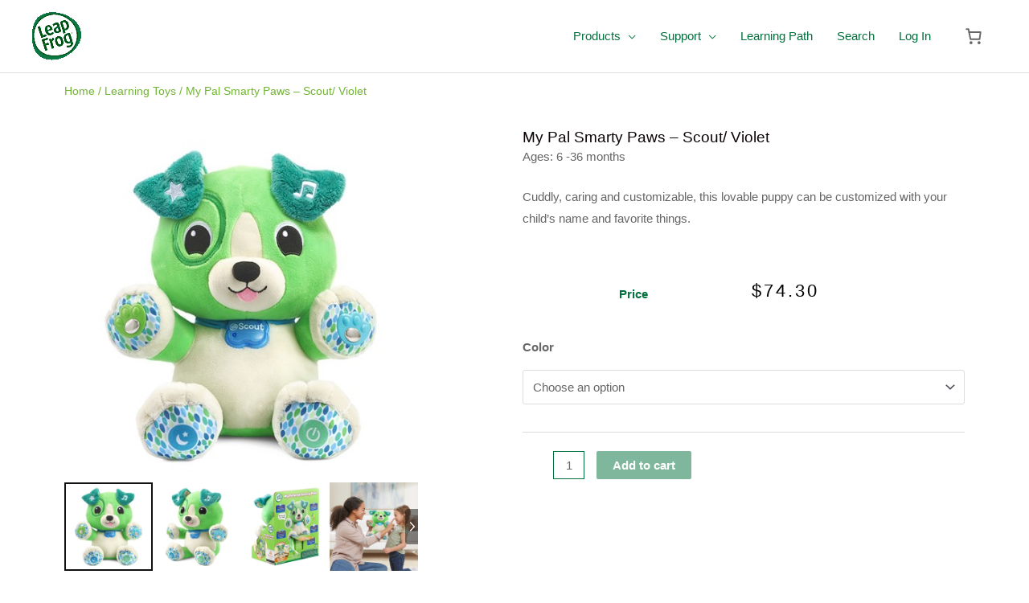

--- FILE ---
content_type: text/html; charset=UTF-8
request_url: https://leapfrog.com.sg/product/my-pal-smarty-paws-scout-violet/
body_size: 64153
content:
<!DOCTYPE html>
<html lang="en-US">
<head>
<meta charset="UTF-8">
<meta name="viewport" content="width=device-width, initial-scale=1">
	<link rel="profile" href="https://gmpg.org/xfn/11"> 
	<!-- Google Tag Manager -->
<script>(function(w,d,s,l,i){w[l]=w[l]||[];w[l].push({'gtm.start':
new Date().getTime(),event:'gtm.js'});var f=d.getElementsByTagName(s)[0],
j=d.createElement(s),dl=l!='dataLayer'?'&l='+l:'';j.async=true;j.src=
'https://www.googletagmanager.com/gtm.js?id='+i+dl;f.parentNode.insertBefore(j,f);
})(window,document,'script','dataLayer','GTM-KCJ9LLH');</script>
<!-- End Google Tag Manager -->
<!-- Global site tag (gtag.js) - Google Ads: 400806863 -->
<script async src="https://www.googletagmanager.com/gtag/js?id=AW-400806863"></script>
<script>
  window.dataLayer = window.dataLayer || [];
  function gtag(){dataLayer.push(arguments);}
  gtag('js', new Date());

  gtag('config', 'AW-400806863');
</script>
<title>My Pal Smarty Paws &#8211; Scout/ Violet &#8211; LeapFrog Singapore</title>
<meta name='robots' content='max-image-preview:large' />
<link rel='dns-prefetch' href='//cdn.xeno.app' />


<link rel='stylesheet' id='wp-block-library-css' href='https://leapfrog.com.sg/wp-includes/css/dist/block-library/style.min.css?ver=6.5.7' media='all' />
<link rel='stylesheet' id='astra-theme-css-css' href='https://leapfrog.com.sg/wp-content/themes/astra/assets/css/minified/frontend.min.css?ver=4.8.7' media='all' />
<style id='astra-theme-css-inline-css'>
.ast-no-sidebar .entry-content .alignfull {margin-left: calc( -50vw + 50%);margin-right: calc( -50vw + 50%);max-width: 100vw;width: 100vw;}.ast-no-sidebar .entry-content .alignwide {margin-left: calc(-41vw + 50%);margin-right: calc(-41vw + 50%);max-width: unset;width: unset;}.ast-no-sidebar .entry-content .alignfull .alignfull,.ast-no-sidebar .entry-content .alignfull .alignwide,.ast-no-sidebar .entry-content .alignwide .alignfull,.ast-no-sidebar .entry-content .alignwide .alignwide,.ast-no-sidebar .entry-content .wp-block-column .alignfull,.ast-no-sidebar .entry-content .wp-block-column .alignwide{width: 100%;margin-left: auto;margin-right: auto;}.wp-block-gallery,.blocks-gallery-grid {margin: 0;}.wp-block-separator {max-width: 100px;}.wp-block-separator.is-style-wide,.wp-block-separator.is-style-dots {max-width: none;}.entry-content .has-2-columns .wp-block-column:first-child {padding-right: 10px;}.entry-content .has-2-columns .wp-block-column:last-child {padding-left: 10px;}@media (max-width: 782px) {.entry-content .wp-block-columns .wp-block-column {flex-basis: 100%;}.entry-content .has-2-columns .wp-block-column:first-child {padding-right: 0;}.entry-content .has-2-columns .wp-block-column:last-child {padding-left: 0;}}body .entry-content .wp-block-latest-posts {margin-left: 0;}body .entry-content .wp-block-latest-posts li {list-style: none;}.ast-no-sidebar .ast-container .entry-content .wp-block-latest-posts {margin-left: 0;}.ast-header-break-point .entry-content .alignwide {margin-left: auto;margin-right: auto;}.entry-content .blocks-gallery-item img {margin-bottom: auto;}.wp-block-pullquote {border-top: 4px solid #555d66;border-bottom: 4px solid #555d66;color: #40464d;}:root{--ast-post-nav-space:0;--ast-container-default-xlg-padding:6.67em;--ast-container-default-lg-padding:5.67em;--ast-container-default-slg-padding:4.34em;--ast-container-default-md-padding:3.34em;--ast-container-default-sm-padding:6.67em;--ast-container-default-xs-padding:2.4em;--ast-container-default-xxs-padding:1.4em;--ast-code-block-background:#EEEEEE;--ast-comment-inputs-background:#FAFAFA;--ast-normal-container-width:1200px;--ast-narrow-container-width:750px;--ast-blog-title-font-weight:normal;--ast-blog-meta-weight:inherit;}html{font-size:93.75%;}a,.page-title{color:#00703c;}a:hover,a:focus{color:#e58200;}body,button,input,select,textarea,.ast-button,.ast-custom-button{font-family:'Muli',sans-serif;font-weight:400;font-size:15px;font-size:1rem;}blockquote{color:#1b1b1b;}h1,.entry-content h1,h2,.entry-content h2,h3,.entry-content h3,h4,.entry-content h4,h5,.entry-content h5,h6,.entry-content h6,.site-title,.site-title a{font-family:'Muli',sans-serif;font-weight:400;}.site-title{font-size:35px;font-size:2.3333333333333rem;display:none;}.site-header .site-description{font-size:15px;font-size:1rem;display:none;}.entry-title{font-size:40px;font-size:2.6666666666667rem;}.archive .ast-article-post .ast-article-inner,.blog .ast-article-post .ast-article-inner,.archive .ast-article-post .ast-article-inner:hover,.blog .ast-article-post .ast-article-inner:hover{overflow:hidden;}h1,.entry-content h1{font-size:40px;font-size:2.6666666666667rem;font-family:'Muli',sans-serif;line-height:1.4em;}h2,.entry-content h2{font-size:30px;font-size:2rem;font-family:'Muli',sans-serif;line-height:1.3em;}h3,.entry-content h3{font-size:25px;font-size:1.6666666666667rem;font-family:'Muli',sans-serif;line-height:1.3em;}h4,.entry-content h4{font-size:20px;font-size:1.3333333333333rem;line-height:1.2em;font-family:'Muli',sans-serif;}h5,.entry-content h5{font-size:18px;font-size:1.2rem;line-height:1.2em;font-family:'Muli',sans-serif;}h6,.entry-content h6{font-size:15px;font-size:1rem;line-height:1.25em;font-family:'Muli',sans-serif;}::selection{background-color:#00703c;color:#ffffff;}body,h1,.entry-title a,.entry-content h1,h2,.entry-content h2,h3,.entry-content h3,h4,.entry-content h4,h5,.entry-content h5,h6,.entry-content h6{color:#666666;}.tagcloud a:hover,.tagcloud a:focus,.tagcloud a.current-item{color:#ffffff;border-color:#00703c;background-color:#00703c;}input:focus,input[type="text"]:focus,input[type="email"]:focus,input[type="url"]:focus,input[type="password"]:focus,input[type="reset"]:focus,input[type="search"]:focus,textarea:focus{border-color:#00703c;}input[type="radio"]:checked,input[type=reset],input[type="checkbox"]:checked,input[type="checkbox"]:hover:checked,input[type="checkbox"]:focus:checked,input[type=range]::-webkit-slider-thumb{border-color:#00703c;background-color:#00703c;box-shadow:none;}.site-footer a:hover + .post-count,.site-footer a:focus + .post-count{background:#00703c;border-color:#00703c;}.single .nav-links .nav-previous,.single .nav-links .nav-next{color:#00703c;}.entry-meta,.entry-meta *{line-height:1.45;color:#00703c;}.entry-meta a:not(.ast-button):hover,.entry-meta a:not(.ast-button):hover *,.entry-meta a:not(.ast-button):focus,.entry-meta a:not(.ast-button):focus *,.page-links > .page-link,.page-links .page-link:hover,.post-navigation a:hover{color:#e58200;}#cat option,.secondary .calendar_wrap thead a,.secondary .calendar_wrap thead a:visited{color:#00703c;}.secondary .calendar_wrap #today,.ast-progress-val span{background:#00703c;}.secondary a:hover + .post-count,.secondary a:focus + .post-count{background:#00703c;border-color:#00703c;}.calendar_wrap #today > a{color:#ffffff;}.page-links .page-link,.single .post-navigation a{color:#00703c;}.ast-search-menu-icon .search-form button.search-submit{padding:0 4px;}.ast-search-menu-icon form.search-form{padding-right:0;}.ast-search-menu-icon.slide-search input.search-field{width:0;}.ast-header-search .ast-search-menu-icon.ast-dropdown-active .search-form,.ast-header-search .ast-search-menu-icon.ast-dropdown-active .search-field:focus{transition:all 0.2s;}.search-form input.search-field:focus{outline:none;}.widget-title,.widget .wp-block-heading{font-size:21px;font-size:1.4rem;color:#666666;}.single .ast-author-details .author-title{color:#e58200;}.ast-search-menu-icon.slide-search a:focus-visible:focus-visible,.astra-search-icon:focus-visible,#close:focus-visible,a:focus-visible,.ast-menu-toggle:focus-visible,.site .skip-link:focus-visible,.wp-block-loginout input:focus-visible,.wp-block-search.wp-block-search__button-inside .wp-block-search__inside-wrapper,.ast-header-navigation-arrow:focus-visible,.woocommerce .wc-proceed-to-checkout > .checkout-button:focus-visible,.woocommerce .woocommerce-MyAccount-navigation ul li a:focus-visible,.ast-orders-table__row .ast-orders-table__cell:focus-visible,.woocommerce .woocommerce-order-details .order-again > .button:focus-visible,.woocommerce .woocommerce-message a.button.wc-forward:focus-visible,.woocommerce #minus_qty:focus-visible,.woocommerce #plus_qty:focus-visible,a#ast-apply-coupon:focus-visible,.woocommerce .woocommerce-info a:focus-visible,.woocommerce .astra-shop-summary-wrap a:focus-visible,.woocommerce a.wc-forward:focus-visible,#ast-apply-coupon:focus-visible,.woocommerce-js .woocommerce-mini-cart-item a.remove:focus-visible,#close:focus-visible,.button.search-submit:focus-visible,#search_submit:focus,.normal-search:focus-visible,.ast-header-account-wrap:focus-visible,.woocommerce .ast-on-card-button.ast-quick-view-trigger:focus{outline-style:dotted;outline-color:inherit;outline-width:thin;}input:focus,input[type="text"]:focus,input[type="email"]:focus,input[type="url"]:focus,input[type="password"]:focus,input[type="reset"]:focus,input[type="search"]:focus,input[type="number"]:focus,textarea:focus,.wp-block-search__input:focus,[data-section="section-header-mobile-trigger"] .ast-button-wrap .ast-mobile-menu-trigger-minimal:focus,.ast-mobile-popup-drawer.active .menu-toggle-close:focus,.woocommerce-ordering select.orderby:focus,#ast-scroll-top:focus,#coupon_code:focus,.woocommerce-page #comment:focus,.woocommerce #reviews #respond input#submit:focus,.woocommerce a.add_to_cart_button:focus,.woocommerce .button.single_add_to_cart_button:focus,.woocommerce .woocommerce-cart-form button:focus,.woocommerce .woocommerce-cart-form__cart-item .quantity .qty:focus,.woocommerce .woocommerce-billing-fields .woocommerce-billing-fields__field-wrapper .woocommerce-input-wrapper > .input-text:focus,.woocommerce #order_comments:focus,.woocommerce #place_order:focus,.woocommerce .woocommerce-address-fields .woocommerce-address-fields__field-wrapper .woocommerce-input-wrapper > .input-text:focus,.woocommerce .woocommerce-MyAccount-content form button:focus,.woocommerce .woocommerce-MyAccount-content .woocommerce-EditAccountForm .woocommerce-form-row .woocommerce-Input.input-text:focus,.woocommerce .ast-woocommerce-container .woocommerce-pagination ul.page-numbers li a:focus,body #content .woocommerce form .form-row .select2-container--default .select2-selection--single:focus,#ast-coupon-code:focus,.woocommerce.woocommerce-js .quantity input[type=number]:focus,.woocommerce-js .woocommerce-mini-cart-item .quantity input[type=number]:focus,.woocommerce p#ast-coupon-trigger:focus{border-style:dotted;border-color:inherit;border-width:thin;}input{outline:none;}.woocommerce-js input[type=text]:focus,.woocommerce-js input[type=email]:focus,.woocommerce-js textarea:focus,input[type=number]:focus,.comments-area textarea#comment:focus,.comments-area textarea#comment:active,.comments-area .ast-comment-formwrap input[type="text"]:focus,.comments-area .ast-comment-formwrap input[type="text"]:active{outline-style:disable;outline-color:inherit;outline-width:thin;}.ast-logo-title-inline .site-logo-img{padding-right:1em;}.site-logo-img img{ transition:all 0.2s linear;}body .ast-oembed-container *{position:absolute;top:0;width:100%;height:100%;left:0;}body .wp-block-embed-pocket-casts .ast-oembed-container *{position:unset;}.ast-single-post-featured-section + article {margin-top: 2em;}.site-content .ast-single-post-featured-section img {width: 100%;overflow: hidden;object-fit: cover;}.site > .ast-single-related-posts-container {margin-top: 0;}@media (min-width: 769px) {.ast-desktop .ast-container--narrow {max-width: var(--ast-narrow-container-width);margin: 0 auto;}}.ast-page-builder-template .hentry {margin: 0;}.ast-page-builder-template .site-content > .ast-container {max-width: 100%;padding: 0;}.ast-page-builder-template .site .site-content #primary {padding: 0;margin: 0;}.ast-page-builder-template .no-results {text-align: center;margin: 4em auto;}.ast-page-builder-template .ast-pagination {padding: 2em;}.ast-page-builder-template .entry-header.ast-no-title.ast-no-thumbnail {margin-top: 0;}.ast-page-builder-template .entry-header.ast-header-without-markup {margin-top: 0;margin-bottom: 0;}.ast-page-builder-template .entry-header.ast-no-title.ast-no-meta {margin-bottom: 0;}.ast-page-builder-template.single .post-navigation {padding-bottom: 2em;}.ast-page-builder-template.single-post .site-content > .ast-container {max-width: 100%;}.ast-page-builder-template .entry-header {margin-top: 4em;margin-left: auto;margin-right: auto;padding-left: 20px;padding-right: 20px;}.single.ast-page-builder-template .entry-header {padding-left: 20px;padding-right: 20px;}.ast-page-builder-template .ast-archive-description {margin: 4em auto 0;padding-left: 20px;padding-right: 20px;}.ast-page-builder-template.ast-no-sidebar .entry-content .alignwide {margin-left: 0;margin-right: 0;}@media (max-width:768.9px){#ast-desktop-header{display:none;}}@media (min-width:769px){#ast-mobile-header{display:none;}}@media( max-width: 420px ) {.single .nav-links .nav-previous,.single .nav-links .nav-next {width: 100%;text-align: center;}}.wp-block-buttons.aligncenter{justify-content:center;}@media (max-width:782px){.entry-content .wp-block-columns .wp-block-column{margin-left:0px;}}.wp-block-image.aligncenter{margin-left:auto;margin-right:auto;}.wp-block-table.aligncenter{margin-left:auto;margin-right:auto;}.wp-block-buttons .wp-block-button.is-style-outline .wp-block-button__link.wp-element-button,.ast-outline-button,.wp-block-uagb-buttons-child .uagb-buttons-repeater.ast-outline-button{border-top-width:2px;border-right-width:2px;border-bottom-width:2px;border-left-width:2px;font-family:inherit;font-weight:inherit;line-height:1em;border-top-left-radius:2px;border-top-right-radius:2px;border-bottom-right-radius:2px;border-bottom-left-radius:2px;}.wp-block-button .wp-block-button__link.wp-element-button.is-style-outline:not(.has-background),.wp-block-button.is-style-outline>.wp-block-button__link.wp-element-button:not(.has-background),.ast-outline-button{background-color:transparent;}.entry-content[data-ast-blocks-layout] > figure{margin-bottom:1em;} .ast-desktop .review-count{margin-left:-40px;margin-right:auto;}@media (max-width:768px){.ast-separate-container #primary,.ast-separate-container #secondary{padding:1.5em 0;}#primary,#secondary{padding:1.5em 0;margin:0;}.ast-left-sidebar #content > .ast-container{display:flex;flex-direction:column-reverse;width:100%;}.ast-separate-container .ast-article-post,.ast-separate-container .ast-article-single{padding:1.5em 2.14em;}.ast-author-box img.avatar{margin:20px 0 0 0;}}@media (min-width:769px){.ast-separate-container.ast-right-sidebar #primary,.ast-separate-container.ast-left-sidebar #primary{border:0;}.search-no-results.ast-separate-container #primary{margin-bottom:4em;}}.menu-toggle,button,.ast-button,.ast-custom-button,.button,input#submit,input[type="button"],input[type="submit"],input[type="reset"]{color:#ffffff;border-color:#00703c;background-color:#00703c;border-top-left-radius:2px;border-top-right-radius:2px;border-bottom-right-radius:2px;border-bottom-left-radius:2px;padding-top:10px;padding-right:40px;padding-bottom:10px;padding-left:40px;font-family:inherit;font-weight:inherit;}button:focus,.menu-toggle:hover,button:hover,.ast-button:hover,.ast-custom-button:hover .button:hover,.ast-custom-button:hover,input[type=reset]:hover,input[type=reset]:focus,input#submit:hover,input#submit:focus,input[type="button"]:hover,input[type="button"]:focus,input[type="submit"]:hover,input[type="submit"]:focus{color:#000000;background-color:#e58200;border-color:#e58200;}@media (max-width:768px){.ast-mobile-header-stack .main-header-bar .ast-search-menu-icon{display:inline-block;}.ast-header-break-point.ast-header-custom-item-outside .ast-mobile-header-stack .main-header-bar .ast-search-icon{margin:0;}.ast-comment-avatar-wrap img{max-width:2.5em;}.ast-comment-meta{padding:0 1.8888em 1.3333em;}.ast-separate-container .ast-comment-list li.depth-1{padding:1.5em 2.14em;}.ast-separate-container .comment-respond{padding:2em 2.14em;}}@media (min-width:544px){.ast-container{max-width:100%;}}@media (max-width:544px){.ast-separate-container .ast-article-post,.ast-separate-container .ast-article-single,.ast-separate-container .comments-title,.ast-separate-container .ast-archive-description{padding:1.5em 1em;}.ast-separate-container #content .ast-container{padding-left:0.54em;padding-right:0.54em;}.ast-separate-container .ast-comment-list .bypostauthor{padding:.5em;}.ast-search-menu-icon.ast-dropdown-active .search-field{width:170px;}} #ast-mobile-header .ast-site-header-cart-li a{pointer-events:none;}.ast-no-sidebar.ast-separate-container .entry-content .alignfull {margin-left: -6.67em;margin-right: -6.67em;width: auto;}@media (max-width: 1200px) {.ast-no-sidebar.ast-separate-container .entry-content .alignfull {margin-left: -2.4em;margin-right: -2.4em;}}@media (max-width: 768px) {.ast-no-sidebar.ast-separate-container .entry-content .alignfull {margin-left: -2.14em;margin-right: -2.14em;}}@media (max-width: 544px) {.ast-no-sidebar.ast-separate-container .entry-content .alignfull {margin-left: -1em;margin-right: -1em;}}.ast-no-sidebar.ast-separate-container .entry-content .alignwide {margin-left: -20px;margin-right: -20px;}.ast-no-sidebar.ast-separate-container .entry-content .wp-block-column .alignfull,.ast-no-sidebar.ast-separate-container .entry-content .wp-block-column .alignwide {margin-left: auto;margin-right: auto;width: 100%;}@media (max-width:768px){.site-title{display:none;}.site-header .site-description{display:none;}h1,.entry-content h1{font-size:30px;}h2,.entry-content h2{font-size:25px;}h3,.entry-content h3{font-size:20px;}}@media (max-width:544px){.site-title{display:none;}.site-header .site-description{display:none;}h1,.entry-content h1{font-size:30px;}h2,.entry-content h2{font-size:25px;}h3,.entry-content h3{font-size:20px;}}@media (max-width:768px){html{font-size:85.5%;}}@media (max-width:544px){html{font-size:85.5%;}}@media (min-width:769px){.ast-container{max-width:1240px;}}@font-face {font-family: "Astra";src: url(https://leapfrog.com.sg/wp-content/themes/astra/assets/fonts/astra.woff) format("woff"),url(https://leapfrog.com.sg/wp-content/themes/astra/assets/fonts/astra.ttf) format("truetype"),url(https://leapfrog.com.sg/wp-content/themes/astra/assets/fonts/astra.svg#astra) format("svg");font-weight: normal;font-style: normal;font-display: fallback;}@media (min-width:769px){.single-post .site-content > .ast-container{max-width:1200px;}}@media (min-width:769px){.main-header-menu .sub-menu .menu-item.ast-left-align-sub-menu:hover > .sub-menu,.main-header-menu .sub-menu .menu-item.ast-left-align-sub-menu.focus > .sub-menu{margin-left:-0px;}}.site .comments-area{padding-bottom:3em;}.astra-icon-down_arrow::after {content: "\e900";font-family: Astra;}.astra-icon-close::after {content: "\e5cd";font-family: Astra;}.astra-icon-drag_handle::after {content: "\e25d";font-family: Astra;}.astra-icon-format_align_justify::after {content: "\e235";font-family: Astra;}.astra-icon-menu::after {content: "\e5d2";font-family: Astra;}.astra-icon-reorder::after {content: "\e8fe";font-family: Astra;}.astra-icon-search::after {content: "\e8b6";font-family: Astra;}.astra-icon-zoom_in::after {content: "\e56b";font-family: Astra;}.astra-icon-check-circle::after {content: "\e901";font-family: Astra;}.astra-icon-shopping-cart::after {content: "\f07a";font-family: Astra;}.astra-icon-shopping-bag::after {content: "\f290";font-family: Astra;}.astra-icon-shopping-basket::after {content: "\f291";font-family: Astra;}.astra-icon-circle-o::after {content: "\e903";font-family: Astra;}.astra-icon-certificate::after {content: "\e902";font-family: Astra;}blockquote {padding: 1.2em;}:root .has-ast-global-color-0-color{color:var(--ast-global-color-0);}:root .has-ast-global-color-0-background-color{background-color:var(--ast-global-color-0);}:root .wp-block-button .has-ast-global-color-0-color{color:var(--ast-global-color-0);}:root .wp-block-button .has-ast-global-color-0-background-color{background-color:var(--ast-global-color-0);}:root .has-ast-global-color-1-color{color:var(--ast-global-color-1);}:root .has-ast-global-color-1-background-color{background-color:var(--ast-global-color-1);}:root .wp-block-button .has-ast-global-color-1-color{color:var(--ast-global-color-1);}:root .wp-block-button .has-ast-global-color-1-background-color{background-color:var(--ast-global-color-1);}:root .has-ast-global-color-2-color{color:var(--ast-global-color-2);}:root .has-ast-global-color-2-background-color{background-color:var(--ast-global-color-2);}:root .wp-block-button .has-ast-global-color-2-color{color:var(--ast-global-color-2);}:root .wp-block-button .has-ast-global-color-2-background-color{background-color:var(--ast-global-color-2);}:root .has-ast-global-color-3-color{color:var(--ast-global-color-3);}:root .has-ast-global-color-3-background-color{background-color:var(--ast-global-color-3);}:root .wp-block-button .has-ast-global-color-3-color{color:var(--ast-global-color-3);}:root .wp-block-button .has-ast-global-color-3-background-color{background-color:var(--ast-global-color-3);}:root .has-ast-global-color-4-color{color:var(--ast-global-color-4);}:root .has-ast-global-color-4-background-color{background-color:var(--ast-global-color-4);}:root .wp-block-button .has-ast-global-color-4-color{color:var(--ast-global-color-4);}:root .wp-block-button .has-ast-global-color-4-background-color{background-color:var(--ast-global-color-4);}:root .has-ast-global-color-5-color{color:var(--ast-global-color-5);}:root .has-ast-global-color-5-background-color{background-color:var(--ast-global-color-5);}:root .wp-block-button .has-ast-global-color-5-color{color:var(--ast-global-color-5);}:root .wp-block-button .has-ast-global-color-5-background-color{background-color:var(--ast-global-color-5);}:root .has-ast-global-color-6-color{color:var(--ast-global-color-6);}:root .has-ast-global-color-6-background-color{background-color:var(--ast-global-color-6);}:root .wp-block-button .has-ast-global-color-6-color{color:var(--ast-global-color-6);}:root .wp-block-button .has-ast-global-color-6-background-color{background-color:var(--ast-global-color-6);}:root .has-ast-global-color-7-color{color:var(--ast-global-color-7);}:root .has-ast-global-color-7-background-color{background-color:var(--ast-global-color-7);}:root .wp-block-button .has-ast-global-color-7-color{color:var(--ast-global-color-7);}:root .wp-block-button .has-ast-global-color-7-background-color{background-color:var(--ast-global-color-7);}:root .has-ast-global-color-8-color{color:var(--ast-global-color-8);}:root .has-ast-global-color-8-background-color{background-color:var(--ast-global-color-8);}:root .wp-block-button .has-ast-global-color-8-color{color:var(--ast-global-color-8);}:root .wp-block-button .has-ast-global-color-8-background-color{background-color:var(--ast-global-color-8);}:root{--ast-global-color-0:#0170B9;--ast-global-color-1:#3a3a3a;--ast-global-color-2:#3a3a3a;--ast-global-color-3:#4B4F58;--ast-global-color-4:#F5F5F5;--ast-global-color-5:#FFFFFF;--ast-global-color-6:#E5E5E5;--ast-global-color-7:#424242;--ast-global-color-8:#000000;}:root {--ast-border-color : #dddddd;}.ast-breadcrumbs .trail-browse,.ast-breadcrumbs .trail-items,.ast-breadcrumbs .trail-items li{display:inline-block;margin:0;padding:0;border:none;background:inherit;text-indent:0;text-decoration:none;}.ast-breadcrumbs .trail-browse{font-size:inherit;font-style:inherit;font-weight:inherit;color:inherit;}.ast-breadcrumbs .trail-items{list-style:none;}.trail-items li::after{padding:0 0.3em;content:"\00bb";}.trail-items li:last-of-type::after{display:none;}.trail-items li::after{content:"\00bb";}.ast-default-menu-enable.ast-main-header-nav-open.ast-header-break-point .main-header-bar.ast-header-breadcrumb,.ast-main-header-nav-open .main-header-bar.ast-header-breadcrumb{padding-top:1em;padding-bottom:1em;}.ast-header-break-point .main-header-bar.ast-header-breadcrumb{border-bottom-width:1px;border-bottom-color:#eaeaea;border-bottom-style:solid;}.ast-breadcrumbs-wrapper{line-height:1.4;}.ast-breadcrumbs-wrapper .rank-math-breadcrumb p{margin-bottom:0px;}.ast-breadcrumbs-wrapper{display:block;width:100%;}h1,.entry-content h1,h2,.entry-content h2,h3,.entry-content h3,h4,.entry-content h4,h5,.entry-content h5,h6,.entry-content h6{color:var(--ast-global-color-2);}@media (max-width:768px){.ast-builder-grid-row-container.ast-builder-grid-row-tablet-3-firstrow .ast-builder-grid-row > *:first-child,.ast-builder-grid-row-container.ast-builder-grid-row-tablet-3-lastrow .ast-builder-grid-row > *:last-child{grid-column:1 / -1;}}@media (max-width:544px){.ast-builder-grid-row-container.ast-builder-grid-row-mobile-3-firstrow .ast-builder-grid-row > *:first-child,.ast-builder-grid-row-container.ast-builder-grid-row-mobile-3-lastrow .ast-builder-grid-row > *:last-child{grid-column:1 / -1;}}.ast-builder-layout-element[data-section="title_tagline"]{display:flex;}@media (max-width:768px){.ast-header-break-point .ast-builder-layout-element[data-section="title_tagline"]{display:flex;}}@media (max-width:544px){.ast-header-break-point .ast-builder-layout-element[data-section="title_tagline"]{display:flex;}}.ast-builder-menu-1{font-family:inherit;font-weight:inherit;}.ast-builder-menu-1 .sub-menu,.ast-builder-menu-1 .inline-on-mobile .sub-menu{border-top-width:2px;border-bottom-width:0px;border-right-width:0px;border-left-width:0px;border-color:#00703c;border-style:solid;}.ast-builder-menu-1 .sub-menu .sub-menu{top:-2px;}.ast-builder-menu-1 .main-header-menu > .menu-item > .sub-menu,.ast-builder-menu-1 .main-header-menu > .menu-item > .astra-full-megamenu-wrapper{margin-top:0px;}.ast-desktop .ast-builder-menu-1 .main-header-menu > .menu-item > .sub-menu:before,.ast-desktop .ast-builder-menu-1 .main-header-menu > .menu-item > .astra-full-megamenu-wrapper:before{height:calc( 0px + 2px + 5px );}.ast-desktop .ast-builder-menu-1 .menu-item .sub-menu .menu-link{border-style:none;}@media (max-width:768px){.ast-header-break-point .ast-builder-menu-1 .menu-item.menu-item-has-children > .ast-menu-toggle{top:0;}.ast-builder-menu-1 .inline-on-mobile .menu-item.menu-item-has-children > .ast-menu-toggle{right:-15px;}.ast-builder-menu-1 .menu-item-has-children > .menu-link:after{content:unset;}.ast-builder-menu-1 .main-header-menu > .menu-item > .sub-menu,.ast-builder-menu-1 .main-header-menu > .menu-item > .astra-full-megamenu-wrapper{margin-top:0;}}@media (max-width:544px){.ast-header-break-point .ast-builder-menu-1 .menu-item.menu-item-has-children > .ast-menu-toggle{top:0;}.ast-builder-menu-1 .main-header-menu > .menu-item > .sub-menu,.ast-builder-menu-1 .main-header-menu > .menu-item > .astra-full-megamenu-wrapper{margin-top:0;}}.ast-builder-menu-1{display:flex;}@media (max-width:768px){.ast-header-break-point .ast-builder-menu-1{display:flex;}}@media (max-width:544px){.ast-header-break-point .ast-builder-menu-1{display:flex;}}.header-widget-area[data-section="sidebar-widgets-header-widget-1"]{display:block;}@media (max-width:768px){.ast-header-break-point .header-widget-area[data-section="sidebar-widgets-header-widget-1"]{display:block;}}@media (max-width:544px){.ast-header-break-point .header-widget-area[data-section="sidebar-widgets-header-widget-1"]{display:block;}}.site-below-footer-wrap{padding-top:20px;padding-bottom:20px;}.site-below-footer-wrap[data-section="section-below-footer-builder"]{background-color:#ffffff;min-height:80px;border-style:solid;border-width:0px;border-top-width:1px;border-top-color:#7a7a7a;}.site-below-footer-wrap[data-section="section-below-footer-builder"] .ast-builder-grid-row{max-width:1200px;min-height:80px;margin-left:auto;margin-right:auto;}.site-below-footer-wrap[data-section="section-below-footer-builder"] .ast-builder-grid-row,.site-below-footer-wrap[data-section="section-below-footer-builder"] .site-footer-section{align-items:flex-start;}.site-below-footer-wrap[data-section="section-below-footer-builder"].ast-footer-row-inline .site-footer-section{display:flex;margin-bottom:0;}.ast-builder-grid-row-full .ast-builder-grid-row{grid-template-columns:1fr;}@media (max-width:768px){.site-below-footer-wrap[data-section="section-below-footer-builder"].ast-footer-row-tablet-inline .site-footer-section{display:flex;margin-bottom:0;}.site-below-footer-wrap[data-section="section-below-footer-builder"].ast-footer-row-tablet-stack .site-footer-section{display:block;margin-bottom:10px;}.ast-builder-grid-row-container.ast-builder-grid-row-tablet-full .ast-builder-grid-row{grid-template-columns:1fr;}}@media (max-width:544px){.site-below-footer-wrap[data-section="section-below-footer-builder"].ast-footer-row-mobile-inline .site-footer-section{display:flex;margin-bottom:0;}.site-below-footer-wrap[data-section="section-below-footer-builder"].ast-footer-row-mobile-stack .site-footer-section{display:block;margin-bottom:10px;}.ast-builder-grid-row-container.ast-builder-grid-row-mobile-full .ast-builder-grid-row{grid-template-columns:1fr;}}.site-below-footer-wrap[data-section="section-below-footer-builder"]{display:grid;}@media (max-width:768px){.ast-header-break-point .site-below-footer-wrap[data-section="section-below-footer-builder"]{display:grid;}}@media (max-width:544px){.ast-header-break-point .site-below-footer-wrap[data-section="section-below-footer-builder"]{display:grid;}}.ast-footer-copyright{text-align:center;}.ast-footer-copyright {color:#00703c;}@media (max-width:768px){.ast-footer-copyright{text-align:center;}}@media (max-width:544px){.ast-footer-copyright{text-align:center;}}.ast-footer-copyright.ast-builder-layout-element{display:flex;}@media (max-width:768px){.ast-header-break-point .ast-footer-copyright.ast-builder-layout-element{display:flex;}}@media (max-width:544px){.ast-header-break-point .ast-footer-copyright.ast-builder-layout-element{display:flex;}}.elementor-posts-container [CLASS*="ast-width-"]{width:100%;}.elementor-template-full-width .ast-container{display:block;}.elementor-screen-only,.screen-reader-text,.screen-reader-text span,.ui-helper-hidden-accessible{top:0 !important;}@media (max-width:544px){.elementor-element .elementor-wc-products .woocommerce[class*="columns-"] ul.products li.product{width:auto;margin:0;}.elementor-element .woocommerce .woocommerce-result-count{float:none;}}.ast-desktop .ast-mega-menu-enabled .ast-builder-menu-1 div:not( .astra-full-megamenu-wrapper) .sub-menu,.ast-builder-menu-1 .inline-on-mobile .sub-menu,.ast-desktop .ast-builder-menu-1 .astra-full-megamenu-wrapper,.ast-desktop .ast-builder-menu-1 .menu-item .sub-menu{box-shadow:0px 4px 10px -2px rgba(0,0,0,0.1);}.ast-desktop .ast-mobile-popup-drawer.active .ast-mobile-popup-inner{max-width:35%;}@media (max-width:768px){.ast-mobile-popup-drawer.active .ast-mobile-popup-inner{max-width:90%;}}@media (max-width:544px){.ast-mobile-popup-drawer.active .ast-mobile-popup-inner{max-width:90%;}}.ast-header-break-point .main-header-bar{border-bottom-width:1px;}@media (min-width:769px){.main-header-bar{border-bottom-width:1px;}}.main-header-menu .menu-item,#astra-footer-menu .menu-item,.main-header-bar .ast-masthead-custom-menu-items{-js-display:flex;display:flex;-webkit-box-pack:center;-webkit-justify-content:center;-moz-box-pack:center;-ms-flex-pack:center;justify-content:center;-webkit-box-orient:vertical;-webkit-box-direction:normal;-webkit-flex-direction:column;-moz-box-orient:vertical;-moz-box-direction:normal;-ms-flex-direction:column;flex-direction:column;}.main-header-menu > .menu-item > .menu-link,#astra-footer-menu > .menu-item > .menu-link{height:100%;-webkit-box-align:center;-webkit-align-items:center;-moz-box-align:center;-ms-flex-align:center;align-items:center;-js-display:flex;display:flex;}.header-main-layout-1 .ast-flex.main-header-container,.header-main-layout-3 .ast-flex.main-header-container{-webkit-align-content:center;-ms-flex-line-pack:center;align-content:center;-webkit-box-align:center;-webkit-align-items:center;-moz-box-align:center;-ms-flex-align:center;align-items:center;}.main-header-menu .sub-menu .menu-item.menu-item-has-children > .menu-link:after{position:absolute;right:1em;top:50%;transform:translate(0,-50%) rotate(270deg);}.ast-header-break-point .main-header-bar .main-header-bar-navigation .page_item_has_children > .ast-menu-toggle::before,.ast-header-break-point .main-header-bar .main-header-bar-navigation .menu-item-has-children > .ast-menu-toggle::before,.ast-mobile-popup-drawer .main-header-bar-navigation .menu-item-has-children>.ast-menu-toggle::before,.ast-header-break-point .ast-mobile-header-wrap .main-header-bar-navigation .menu-item-has-children > .ast-menu-toggle::before{font-weight:bold;content:"\e900";font-family:Astra;text-decoration:inherit;display:inline-block;}.ast-header-break-point .main-navigation ul.sub-menu .menu-item .menu-link:before{content:"\e900";font-family:Astra;font-size:.65em;text-decoration:inherit;display:inline-block;transform:translate(0,-2px) rotateZ(270deg);margin-right:5px;}.widget_search .search-form:after{font-family:Astra;font-size:1.2em;font-weight:normal;content:"\e8b6";position:absolute;top:50%;right:15px;transform:translate(0,-50%);}.astra-search-icon::before{content:"\e8b6";font-family:Astra;font-style:normal;font-weight:normal;text-decoration:inherit;text-align:center;-webkit-font-smoothing:antialiased;-moz-osx-font-smoothing:grayscale;z-index:3;}.main-header-bar .main-header-bar-navigation .page_item_has_children > a:after,.main-header-bar .main-header-bar-navigation .menu-item-has-children > a:after,.menu-item-has-children .ast-header-navigation-arrow:after{content:"\e900";display:inline-block;font-family:Astra;font-size:.6rem;font-weight:bold;text-rendering:auto;-webkit-font-smoothing:antialiased;-moz-osx-font-smoothing:grayscale;margin-left:10px;line-height:normal;}.menu-item-has-children .sub-menu .ast-header-navigation-arrow:after{margin-left:0;}.ast-mobile-popup-drawer .main-header-bar-navigation .ast-submenu-expanded>.ast-menu-toggle::before{transform:rotateX(180deg);}.ast-header-break-point .main-header-bar-navigation .menu-item-has-children > .menu-link:after{display:none;}@media (min-width:769px){.ast-builder-menu .main-navigation > ul > li:last-child a{margin-right:0;}}.ast-separate-container .ast-article-inner{background-color:var(--ast-global-color-5);}@media (max-width:768px){.ast-separate-container .ast-article-inner{background-color:var(--ast-global-color-5);}}@media (max-width:544px){.ast-separate-container .ast-article-inner{background-color:var(--ast-global-color-5);}}.ast-separate-container .ast-article-single:not(.ast-related-post),.woocommerce.ast-separate-container .ast-woocommerce-container,.ast-separate-container .error-404,.ast-separate-container .no-results,.single.ast-separate-container.ast-author-meta,.ast-separate-container .related-posts-title-wrapper,.ast-separate-container .comments-count-wrapper,.ast-box-layout.ast-plain-container .site-content,.ast-padded-layout.ast-plain-container .site-content,.ast-separate-container .ast-archive-description,.ast-separate-container .comments-area .comment-respond,.ast-separate-container .comments-area .ast-comment-list li,.ast-separate-container .comments-area .comments-title{background-color:var(--ast-global-color-5);}@media (max-width:768px){.ast-separate-container .ast-article-single:not(.ast-related-post),.woocommerce.ast-separate-container .ast-woocommerce-container,.ast-separate-container .error-404,.ast-separate-container .no-results,.single.ast-separate-container.ast-author-meta,.ast-separate-container .related-posts-title-wrapper,.ast-separate-container .comments-count-wrapper,.ast-box-layout.ast-plain-container .site-content,.ast-padded-layout.ast-plain-container .site-content,.ast-separate-container .ast-archive-description{background-color:var(--ast-global-color-5);}}@media (max-width:544px){.ast-separate-container .ast-article-single:not(.ast-related-post),.woocommerce.ast-separate-container .ast-woocommerce-container,.ast-separate-container .error-404,.ast-separate-container .no-results,.single.ast-separate-container.ast-author-meta,.ast-separate-container .related-posts-title-wrapper,.ast-separate-container .comments-count-wrapper,.ast-box-layout.ast-plain-container .site-content,.ast-padded-layout.ast-plain-container .site-content,.ast-separate-container .ast-archive-description{background-color:var(--ast-global-color-5);}}.ast-separate-container.ast-two-container #secondary .widget{background-color:var(--ast-global-color-5);}@media (max-width:768px){.ast-separate-container.ast-two-container #secondary .widget{background-color:var(--ast-global-color-5);}}@media (max-width:544px){.ast-separate-container.ast-two-container #secondary .widget{background-color:var(--ast-global-color-5);}}#ast-scroll-top {display: none;position: fixed;text-align: center;cursor: pointer;z-index: 99;width: 2.1em;height: 2.1em;line-height: 2.1;color: #ffffff;border-radius: 2px;content: "";outline: inherit;}@media (min-width: 769px) {#ast-scroll-top {content: "769";}}#ast-scroll-top .ast-icon.icon-arrow svg {margin-left: 0px;vertical-align: middle;transform: translate(0,-20%) rotate(180deg);width: 1.6em;}.ast-scroll-to-top-right {right: 30px;bottom: 30px;}.ast-scroll-to-top-left {left: 30px;bottom: 30px;}#ast-scroll-top{background-color:#00703c;font-size:15px;border-top-left-radius:8px;border-top-right-radius:8px;border-bottom-right-radius:8px;border-bottom-left-radius:8px;}.ast-scroll-top-icon::before{content:"\e900";font-family:Astra;text-decoration:inherit;}.ast-scroll-top-icon{transform:rotate(180deg);}@media (max-width:768px){#ast-scroll-top .ast-icon.icon-arrow svg{width:1em;}}.ast-mobile-header-content > *,.ast-desktop-header-content > * {padding: 10px 0;height: auto;}.ast-mobile-header-content > *:first-child,.ast-desktop-header-content > *:first-child {padding-top: 10px;}.ast-mobile-header-content > .ast-builder-menu,.ast-desktop-header-content > .ast-builder-menu {padding-top: 0;}.ast-mobile-header-content > *:last-child,.ast-desktop-header-content > *:last-child {padding-bottom: 0;}.ast-mobile-header-content .ast-search-menu-icon.ast-inline-search label,.ast-desktop-header-content .ast-search-menu-icon.ast-inline-search label {width: 100%;}.ast-desktop-header-content .main-header-bar-navigation .ast-submenu-expanded > .ast-menu-toggle::before {transform: rotateX(180deg);}#ast-desktop-header .ast-desktop-header-content,.ast-mobile-header-content .ast-search-icon,.ast-desktop-header-content .ast-search-icon,.ast-mobile-header-wrap .ast-mobile-header-content,.ast-main-header-nav-open.ast-popup-nav-open .ast-mobile-header-wrap .ast-mobile-header-content,.ast-main-header-nav-open.ast-popup-nav-open .ast-desktop-header-content {display: none;}.ast-main-header-nav-open.ast-header-break-point #ast-desktop-header .ast-desktop-header-content,.ast-main-header-nav-open.ast-header-break-point .ast-mobile-header-wrap .ast-mobile-header-content {display: block;}.ast-desktop .ast-desktop-header-content .astra-menu-animation-slide-up > .menu-item > .sub-menu,.ast-desktop .ast-desktop-header-content .astra-menu-animation-slide-up > .menu-item .menu-item > .sub-menu,.ast-desktop .ast-desktop-header-content .astra-menu-animation-slide-down > .menu-item > .sub-menu,.ast-desktop .ast-desktop-header-content .astra-menu-animation-slide-down > .menu-item .menu-item > .sub-menu,.ast-desktop .ast-desktop-header-content .astra-menu-animation-fade > .menu-item > .sub-menu,.ast-desktop .ast-desktop-header-content .astra-menu-animation-fade > .menu-item .menu-item > .sub-menu {opacity: 1;visibility: visible;}.ast-hfb-header.ast-default-menu-enable.ast-header-break-point .ast-mobile-header-wrap .ast-mobile-header-content .main-header-bar-navigation {width: unset;margin: unset;}.ast-mobile-header-content.content-align-flex-end .main-header-bar-navigation .menu-item-has-children > .ast-menu-toggle,.ast-desktop-header-content.content-align-flex-end .main-header-bar-navigation .menu-item-has-children > .ast-menu-toggle {left: calc( 20px - 0.907em);right: auto;}.ast-mobile-header-content .ast-search-menu-icon,.ast-mobile-header-content .ast-search-menu-icon.slide-search,.ast-desktop-header-content .ast-search-menu-icon,.ast-desktop-header-content .ast-search-menu-icon.slide-search {width: 100%;position: relative;display: block;right: auto;transform: none;}.ast-mobile-header-content .ast-search-menu-icon.slide-search .search-form,.ast-mobile-header-content .ast-search-menu-icon .search-form,.ast-desktop-header-content .ast-search-menu-icon.slide-search .search-form,.ast-desktop-header-content .ast-search-menu-icon .search-form {right: 0;visibility: visible;opacity: 1;position: relative;top: auto;transform: none;padding: 0;display: block;overflow: hidden;}.ast-mobile-header-content .ast-search-menu-icon.ast-inline-search .search-field,.ast-mobile-header-content .ast-search-menu-icon .search-field,.ast-desktop-header-content .ast-search-menu-icon.ast-inline-search .search-field,.ast-desktop-header-content .ast-search-menu-icon .search-field {width: 100%;padding-right: 5.5em;}.ast-mobile-header-content .ast-search-menu-icon .search-submit,.ast-desktop-header-content .ast-search-menu-icon .search-submit {display: block;position: absolute;height: 100%;top: 0;right: 0;padding: 0 1em;border-radius: 0;}.ast-hfb-header.ast-default-menu-enable.ast-header-break-point .ast-mobile-header-wrap .ast-mobile-header-content .main-header-bar-navigation ul .sub-menu .menu-link {padding-left: 30px;}.ast-hfb-header.ast-default-menu-enable.ast-header-break-point .ast-mobile-header-wrap .ast-mobile-header-content .main-header-bar-navigation .sub-menu .menu-item .menu-item .menu-link {padding-left: 40px;}.ast-mobile-popup-drawer.active .ast-mobile-popup-inner{background-color:#ffffff;;}.ast-mobile-header-wrap .ast-mobile-header-content,.ast-desktop-header-content{background-color:#ffffff;;}.ast-mobile-popup-content > *,.ast-mobile-header-content > *,.ast-desktop-popup-content > *,.ast-desktop-header-content > *{padding-top:0px;padding-bottom:0px;}.content-align-flex-start .ast-builder-layout-element{justify-content:flex-start;}.content-align-flex-start .main-header-menu{text-align:left;}.ast-mobile-popup-drawer.active .menu-toggle-close{color:#3a3a3a;}.ast-mobile-header-wrap .ast-primary-header-bar,.ast-primary-header-bar .site-primary-header-wrap{min-height:70px;}.ast-desktop .ast-primary-header-bar .main-header-menu > .menu-item{line-height:70px;}.ast-header-break-point #masthead .ast-mobile-header-wrap .ast-primary-header-bar,.ast-header-break-point #masthead .ast-mobile-header-wrap .ast-below-header-bar,.ast-header-break-point #masthead .ast-mobile-header-wrap .ast-above-header-bar{padding-left:20px;padding-right:20px;}.ast-header-break-point .ast-primary-header-bar{border-bottom-width:1px;border-bottom-style:solid;}@media (min-width:769px){.ast-primary-header-bar{border-bottom-width:1px;border-bottom-style:solid;}}.ast-primary-header-bar{background-color:#ffffff;}.ast-primary-header-bar{display:block;}@media (max-width:768px){.ast-header-break-point .ast-primary-header-bar{display:grid;}}@media (max-width:544px){.ast-header-break-point .ast-primary-header-bar{display:grid;}}[data-section="section-header-mobile-trigger"] .ast-button-wrap .ast-mobile-menu-trigger-minimal{color:#00703c;border:none;background:transparent;}[data-section="section-header-mobile-trigger"] .ast-button-wrap .mobile-menu-toggle-icon .ast-mobile-svg{width:20px;height:20px;fill:#00703c;}[data-section="section-header-mobile-trigger"] .ast-button-wrap .mobile-menu-wrap .mobile-menu{color:#00703c;}:root{--e-global-color-astglobalcolor0:#0170B9;--e-global-color-astglobalcolor1:#3a3a3a;--e-global-color-astglobalcolor2:#3a3a3a;--e-global-color-astglobalcolor3:#4B4F58;--e-global-color-astglobalcolor4:#F5F5F5;--e-global-color-astglobalcolor5:#FFFFFF;--e-global-color-astglobalcolor6:#E5E5E5;--e-global-color-astglobalcolor7:#424242;--e-global-color-astglobalcolor8:#000000;}.ast-desktop .astra-menu-animation-slide-up>.menu-item>.astra-full-megamenu-wrapper,.ast-desktop .astra-menu-animation-slide-up>.menu-item>.sub-menu,.ast-desktop .astra-menu-animation-slide-up>.menu-item>.sub-menu .sub-menu{opacity:0;visibility:hidden;transform:translateY(.5em);transition:visibility .2s ease,transform .2s ease}.ast-desktop .astra-menu-animation-slide-up>.menu-item .menu-item.focus>.sub-menu,.ast-desktop .astra-menu-animation-slide-up>.menu-item .menu-item:hover>.sub-menu,.ast-desktop .astra-menu-animation-slide-up>.menu-item.focus>.astra-full-megamenu-wrapper,.ast-desktop .astra-menu-animation-slide-up>.menu-item.focus>.sub-menu,.ast-desktop .astra-menu-animation-slide-up>.menu-item:hover>.astra-full-megamenu-wrapper,.ast-desktop .astra-menu-animation-slide-up>.menu-item:hover>.sub-menu{opacity:1;visibility:visible;transform:translateY(0);transition:opacity .2s ease,visibility .2s ease,transform .2s ease}.ast-desktop .astra-menu-animation-slide-up>.full-width-mega.menu-item.focus>.astra-full-megamenu-wrapper,.ast-desktop .astra-menu-animation-slide-up>.full-width-mega.menu-item:hover>.astra-full-megamenu-wrapper{-js-display:flex;display:flex}.ast-desktop .astra-menu-animation-slide-down>.menu-item>.astra-full-megamenu-wrapper,.ast-desktop .astra-menu-animation-slide-down>.menu-item>.sub-menu,.ast-desktop .astra-menu-animation-slide-down>.menu-item>.sub-menu .sub-menu{opacity:0;visibility:hidden;transform:translateY(-.5em);transition:visibility .2s ease,transform .2s ease}.ast-desktop .astra-menu-animation-slide-down>.menu-item .menu-item.focus>.sub-menu,.ast-desktop .astra-menu-animation-slide-down>.menu-item .menu-item:hover>.sub-menu,.ast-desktop .astra-menu-animation-slide-down>.menu-item.focus>.astra-full-megamenu-wrapper,.ast-desktop .astra-menu-animation-slide-down>.menu-item.focus>.sub-menu,.ast-desktop .astra-menu-animation-slide-down>.menu-item:hover>.astra-full-megamenu-wrapper,.ast-desktop .astra-menu-animation-slide-down>.menu-item:hover>.sub-menu{opacity:1;visibility:visible;transform:translateY(0);transition:opacity .2s ease,visibility .2s ease,transform .2s ease}.ast-desktop .astra-menu-animation-slide-down>.full-width-mega.menu-item.focus>.astra-full-megamenu-wrapper,.ast-desktop .astra-menu-animation-slide-down>.full-width-mega.menu-item:hover>.astra-full-megamenu-wrapper{-js-display:flex;display:flex}.ast-desktop .astra-menu-animation-fade>.menu-item>.astra-full-megamenu-wrapper,.ast-desktop .astra-menu-animation-fade>.menu-item>.sub-menu,.ast-desktop .astra-menu-animation-fade>.menu-item>.sub-menu .sub-menu{opacity:0;visibility:hidden;transition:opacity ease-in-out .3s}.ast-desktop .astra-menu-animation-fade>.menu-item .menu-item.focus>.sub-menu,.ast-desktop .astra-menu-animation-fade>.menu-item .menu-item:hover>.sub-menu,.ast-desktop .astra-menu-animation-fade>.menu-item.focus>.astra-full-megamenu-wrapper,.ast-desktop .astra-menu-animation-fade>.menu-item.focus>.sub-menu,.ast-desktop .astra-menu-animation-fade>.menu-item:hover>.astra-full-megamenu-wrapper,.ast-desktop .astra-menu-animation-fade>.menu-item:hover>.sub-menu{opacity:1;visibility:visible;transition:opacity ease-in-out .3s}.ast-desktop .astra-menu-animation-fade>.full-width-mega.menu-item.focus>.astra-full-megamenu-wrapper,.ast-desktop .astra-menu-animation-fade>.full-width-mega.menu-item:hover>.astra-full-megamenu-wrapper{-js-display:flex;display:flex}.ast-desktop .menu-item.ast-menu-hover>.sub-menu.toggled-on{opacity:1;visibility:visible}
</style>

<style id='pdfemb-pdf-embedder-viewer-style-inline-css'>
.wp-block-pdfemb-pdf-embedder-viewer{max-width:none}

</style>
<style id='global-styles-inline-css'>
body{--wp--preset--color--black: #000000;--wp--preset--color--cyan-bluish-gray: #abb8c3;--wp--preset--color--white: #ffffff;--wp--preset--color--pale-pink: #f78da7;--wp--preset--color--vivid-red: #cf2e2e;--wp--preset--color--luminous-vivid-orange: #ff6900;--wp--preset--color--luminous-vivid-amber: #fcb900;--wp--preset--color--light-green-cyan: #7bdcb5;--wp--preset--color--vivid-green-cyan: #00d084;--wp--preset--color--pale-cyan-blue: #8ed1fc;--wp--preset--color--vivid-cyan-blue: #0693e3;--wp--preset--color--vivid-purple: #9b51e0;--wp--preset--color--ast-global-color-0: var(--ast-global-color-0);--wp--preset--color--ast-global-color-1: var(--ast-global-color-1);--wp--preset--color--ast-global-color-2: var(--ast-global-color-2);--wp--preset--color--ast-global-color-3: var(--ast-global-color-3);--wp--preset--color--ast-global-color-4: var(--ast-global-color-4);--wp--preset--color--ast-global-color-5: var(--ast-global-color-5);--wp--preset--color--ast-global-color-6: var(--ast-global-color-6);--wp--preset--color--ast-global-color-7: var(--ast-global-color-7);--wp--preset--color--ast-global-color-8: var(--ast-global-color-8);--wp--preset--gradient--vivid-cyan-blue-to-vivid-purple: linear-gradient(135deg,rgba(6,147,227,1) 0%,rgb(155,81,224) 100%);--wp--preset--gradient--light-green-cyan-to-vivid-green-cyan: linear-gradient(135deg,rgb(122,220,180) 0%,rgb(0,208,130) 100%);--wp--preset--gradient--luminous-vivid-amber-to-luminous-vivid-orange: linear-gradient(135deg,rgba(252,185,0,1) 0%,rgba(255,105,0,1) 100%);--wp--preset--gradient--luminous-vivid-orange-to-vivid-red: linear-gradient(135deg,rgba(255,105,0,1) 0%,rgb(207,46,46) 100%);--wp--preset--gradient--very-light-gray-to-cyan-bluish-gray: linear-gradient(135deg,rgb(238,238,238) 0%,rgb(169,184,195) 100%);--wp--preset--gradient--cool-to-warm-spectrum: linear-gradient(135deg,rgb(74,234,220) 0%,rgb(151,120,209) 20%,rgb(207,42,186) 40%,rgb(238,44,130) 60%,rgb(251,105,98) 80%,rgb(254,248,76) 100%);--wp--preset--gradient--blush-light-purple: linear-gradient(135deg,rgb(255,206,236) 0%,rgb(152,150,240) 100%);--wp--preset--gradient--blush-bordeaux: linear-gradient(135deg,rgb(254,205,165) 0%,rgb(254,45,45) 50%,rgb(107,0,62) 100%);--wp--preset--gradient--luminous-dusk: linear-gradient(135deg,rgb(255,203,112) 0%,rgb(199,81,192) 50%,rgb(65,88,208) 100%);--wp--preset--gradient--pale-ocean: linear-gradient(135deg,rgb(255,245,203) 0%,rgb(182,227,212) 50%,rgb(51,167,181) 100%);--wp--preset--gradient--electric-grass: linear-gradient(135deg,rgb(202,248,128) 0%,rgb(113,206,126) 100%);--wp--preset--gradient--midnight: linear-gradient(135deg,rgb(2,3,129) 0%,rgb(40,116,252) 100%);--wp--preset--font-size--small: 13px;--wp--preset--font-size--medium: 20px;--wp--preset--font-size--large: 36px;--wp--preset--font-size--x-large: 42px;--wp--preset--font-family--inter: "Inter", sans-serif;--wp--preset--font-family--cardo: Cardo;--wp--preset--spacing--20: 0.44rem;--wp--preset--spacing--30: 0.67rem;--wp--preset--spacing--40: 1rem;--wp--preset--spacing--50: 1.5rem;--wp--preset--spacing--60: 2.25rem;--wp--preset--spacing--70: 3.38rem;--wp--preset--spacing--80: 5.06rem;--wp--preset--shadow--natural: 6px 6px 9px rgba(0, 0, 0, 0.2);--wp--preset--shadow--deep: 12px 12px 50px rgba(0, 0, 0, 0.4);--wp--preset--shadow--sharp: 6px 6px 0px rgba(0, 0, 0, 0.2);--wp--preset--shadow--outlined: 6px 6px 0px -3px rgba(255, 255, 255, 1), 6px 6px rgba(0, 0, 0, 1);--wp--preset--shadow--crisp: 6px 6px 0px rgba(0, 0, 0, 1);}body { margin: 0;--wp--style--global--content-size: var(--wp--custom--ast-content-width-size);--wp--style--global--wide-size: var(--wp--custom--ast-wide-width-size); }.wp-site-blocks > .alignleft { float: left; margin-right: 2em; }.wp-site-blocks > .alignright { float: right; margin-left: 2em; }.wp-site-blocks > .aligncenter { justify-content: center; margin-left: auto; margin-right: auto; }:where(.wp-site-blocks) > * { margin-block-start: 24px; margin-block-end: 0; }:where(.wp-site-blocks) > :first-child:first-child { margin-block-start: 0; }:where(.wp-site-blocks) > :last-child:last-child { margin-block-end: 0; }body { --wp--style--block-gap: 24px; }:where(body .is-layout-flow)  > :first-child:first-child{margin-block-start: 0;}:where(body .is-layout-flow)  > :last-child:last-child{margin-block-end: 0;}:where(body .is-layout-flow)  > *{margin-block-start: 24px;margin-block-end: 0;}:where(body .is-layout-constrained)  > :first-child:first-child{margin-block-start: 0;}:where(body .is-layout-constrained)  > :last-child:last-child{margin-block-end: 0;}:where(body .is-layout-constrained)  > *{margin-block-start: 24px;margin-block-end: 0;}:where(body .is-layout-flex) {gap: 24px;}:where(body .is-layout-grid) {gap: 24px;}body .is-layout-flow > .alignleft{float: left;margin-inline-start: 0;margin-inline-end: 2em;}body .is-layout-flow > .alignright{float: right;margin-inline-start: 2em;margin-inline-end: 0;}body .is-layout-flow > .aligncenter{margin-left: auto !important;margin-right: auto !important;}body .is-layout-constrained > .alignleft{float: left;margin-inline-start: 0;margin-inline-end: 2em;}body .is-layout-constrained > .alignright{float: right;margin-inline-start: 2em;margin-inline-end: 0;}body .is-layout-constrained > .aligncenter{margin-left: auto !important;margin-right: auto !important;}body .is-layout-constrained > :where(:not(.alignleft):not(.alignright):not(.alignfull)){max-width: var(--wp--style--global--content-size);margin-left: auto !important;margin-right: auto !important;}body .is-layout-constrained > .alignwide{max-width: var(--wp--style--global--wide-size);}body .is-layout-flex{display: flex;}body .is-layout-flex{flex-wrap: wrap;align-items: center;}body .is-layout-flex > *{margin: 0;}body .is-layout-grid{display: grid;}body .is-layout-grid > *{margin: 0;}body{padding-top: 0px;padding-right: 0px;padding-bottom: 0px;padding-left: 0px;}a:where(:not(.wp-element-button)){text-decoration: none;}.wp-element-button, .wp-block-button__link{background-color: #32373c;border-width: 0;color: #fff;font-family: inherit;font-size: inherit;line-height: inherit;padding: calc(0.667em + 2px) calc(1.333em + 2px);text-decoration: none;}.has-black-color{color: var(--wp--preset--color--black) !important;}.has-cyan-bluish-gray-color{color: var(--wp--preset--color--cyan-bluish-gray) !important;}.has-white-color{color: var(--wp--preset--color--white) !important;}.has-pale-pink-color{color: var(--wp--preset--color--pale-pink) !important;}.has-vivid-red-color{color: var(--wp--preset--color--vivid-red) !important;}.has-luminous-vivid-orange-color{color: var(--wp--preset--color--luminous-vivid-orange) !important;}.has-luminous-vivid-amber-color{color: var(--wp--preset--color--luminous-vivid-amber) !important;}.has-light-green-cyan-color{color: var(--wp--preset--color--light-green-cyan) !important;}.has-vivid-green-cyan-color{color: var(--wp--preset--color--vivid-green-cyan) !important;}.has-pale-cyan-blue-color{color: var(--wp--preset--color--pale-cyan-blue) !important;}.has-vivid-cyan-blue-color{color: var(--wp--preset--color--vivid-cyan-blue) !important;}.has-vivid-purple-color{color: var(--wp--preset--color--vivid-purple) !important;}.has-ast-global-color-0-color{color: var(--wp--preset--color--ast-global-color-0) !important;}.has-ast-global-color-1-color{color: var(--wp--preset--color--ast-global-color-1) !important;}.has-ast-global-color-2-color{color: var(--wp--preset--color--ast-global-color-2) !important;}.has-ast-global-color-3-color{color: var(--wp--preset--color--ast-global-color-3) !important;}.has-ast-global-color-4-color{color: var(--wp--preset--color--ast-global-color-4) !important;}.has-ast-global-color-5-color{color: var(--wp--preset--color--ast-global-color-5) !important;}.has-ast-global-color-6-color{color: var(--wp--preset--color--ast-global-color-6) !important;}.has-ast-global-color-7-color{color: var(--wp--preset--color--ast-global-color-7) !important;}.has-ast-global-color-8-color{color: var(--wp--preset--color--ast-global-color-8) !important;}.has-black-background-color{background-color: var(--wp--preset--color--black) !important;}.has-cyan-bluish-gray-background-color{background-color: var(--wp--preset--color--cyan-bluish-gray) !important;}.has-white-background-color{background-color: var(--wp--preset--color--white) !important;}.has-pale-pink-background-color{background-color: var(--wp--preset--color--pale-pink) !important;}.has-vivid-red-background-color{background-color: var(--wp--preset--color--vivid-red) !important;}.has-luminous-vivid-orange-background-color{background-color: var(--wp--preset--color--luminous-vivid-orange) !important;}.has-luminous-vivid-amber-background-color{background-color: var(--wp--preset--color--luminous-vivid-amber) !important;}.has-light-green-cyan-background-color{background-color: var(--wp--preset--color--light-green-cyan) !important;}.has-vivid-green-cyan-background-color{background-color: var(--wp--preset--color--vivid-green-cyan) !important;}.has-pale-cyan-blue-background-color{background-color: var(--wp--preset--color--pale-cyan-blue) !important;}.has-vivid-cyan-blue-background-color{background-color: var(--wp--preset--color--vivid-cyan-blue) !important;}.has-vivid-purple-background-color{background-color: var(--wp--preset--color--vivid-purple) !important;}.has-ast-global-color-0-background-color{background-color: var(--wp--preset--color--ast-global-color-0) !important;}.has-ast-global-color-1-background-color{background-color: var(--wp--preset--color--ast-global-color-1) !important;}.has-ast-global-color-2-background-color{background-color: var(--wp--preset--color--ast-global-color-2) !important;}.has-ast-global-color-3-background-color{background-color: var(--wp--preset--color--ast-global-color-3) !important;}.has-ast-global-color-4-background-color{background-color: var(--wp--preset--color--ast-global-color-4) !important;}.has-ast-global-color-5-background-color{background-color: var(--wp--preset--color--ast-global-color-5) !important;}.has-ast-global-color-6-background-color{background-color: var(--wp--preset--color--ast-global-color-6) !important;}.has-ast-global-color-7-background-color{background-color: var(--wp--preset--color--ast-global-color-7) !important;}.has-ast-global-color-8-background-color{background-color: var(--wp--preset--color--ast-global-color-8) !important;}.has-black-border-color{border-color: var(--wp--preset--color--black) !important;}.has-cyan-bluish-gray-border-color{border-color: var(--wp--preset--color--cyan-bluish-gray) !important;}.has-white-border-color{border-color: var(--wp--preset--color--white) !important;}.has-pale-pink-border-color{border-color: var(--wp--preset--color--pale-pink) !important;}.has-vivid-red-border-color{border-color: var(--wp--preset--color--vivid-red) !important;}.has-luminous-vivid-orange-border-color{border-color: var(--wp--preset--color--luminous-vivid-orange) !important;}.has-luminous-vivid-amber-border-color{border-color: var(--wp--preset--color--luminous-vivid-amber) !important;}.has-light-green-cyan-border-color{border-color: var(--wp--preset--color--light-green-cyan) !important;}.has-vivid-green-cyan-border-color{border-color: var(--wp--preset--color--vivid-green-cyan) !important;}.has-pale-cyan-blue-border-color{border-color: var(--wp--preset--color--pale-cyan-blue) !important;}.has-vivid-cyan-blue-border-color{border-color: var(--wp--preset--color--vivid-cyan-blue) !important;}.has-vivid-purple-border-color{border-color: var(--wp--preset--color--vivid-purple) !important;}.has-ast-global-color-0-border-color{border-color: var(--wp--preset--color--ast-global-color-0) !important;}.has-ast-global-color-1-border-color{border-color: var(--wp--preset--color--ast-global-color-1) !important;}.has-ast-global-color-2-border-color{border-color: var(--wp--preset--color--ast-global-color-2) !important;}.has-ast-global-color-3-border-color{border-color: var(--wp--preset--color--ast-global-color-3) !important;}.has-ast-global-color-4-border-color{border-color: var(--wp--preset--color--ast-global-color-4) !important;}.has-ast-global-color-5-border-color{border-color: var(--wp--preset--color--ast-global-color-5) !important;}.has-ast-global-color-6-border-color{border-color: var(--wp--preset--color--ast-global-color-6) !important;}.has-ast-global-color-7-border-color{border-color: var(--wp--preset--color--ast-global-color-7) !important;}.has-ast-global-color-8-border-color{border-color: var(--wp--preset--color--ast-global-color-8) !important;}.has-vivid-cyan-blue-to-vivid-purple-gradient-background{background: var(--wp--preset--gradient--vivid-cyan-blue-to-vivid-purple) !important;}.has-light-green-cyan-to-vivid-green-cyan-gradient-background{background: var(--wp--preset--gradient--light-green-cyan-to-vivid-green-cyan) !important;}.has-luminous-vivid-amber-to-luminous-vivid-orange-gradient-background{background: var(--wp--preset--gradient--luminous-vivid-amber-to-luminous-vivid-orange) !important;}.has-luminous-vivid-orange-to-vivid-red-gradient-background{background: var(--wp--preset--gradient--luminous-vivid-orange-to-vivid-red) !important;}.has-very-light-gray-to-cyan-bluish-gray-gradient-background{background: var(--wp--preset--gradient--very-light-gray-to-cyan-bluish-gray) !important;}.has-cool-to-warm-spectrum-gradient-background{background: var(--wp--preset--gradient--cool-to-warm-spectrum) !important;}.has-blush-light-purple-gradient-background{background: var(--wp--preset--gradient--blush-light-purple) !important;}.has-blush-bordeaux-gradient-background{background: var(--wp--preset--gradient--blush-bordeaux) !important;}.has-luminous-dusk-gradient-background{background: var(--wp--preset--gradient--luminous-dusk) !important;}.has-pale-ocean-gradient-background{background: var(--wp--preset--gradient--pale-ocean) !important;}.has-electric-grass-gradient-background{background: var(--wp--preset--gradient--electric-grass) !important;}.has-midnight-gradient-background{background: var(--wp--preset--gradient--midnight) !important;}.has-small-font-size{font-size: var(--wp--preset--font-size--small) !important;}.has-medium-font-size{font-size: var(--wp--preset--font-size--medium) !important;}.has-large-font-size{font-size: var(--wp--preset--font-size--large) !important;}.has-x-large-font-size{font-size: var(--wp--preset--font-size--x-large) !important;}.has-inter-font-family{font-family: var(--wp--preset--font-family--inter) !important;}.has-cardo-font-family{font-family: var(--wp--preset--font-family--cardo) !important;}
.wp-block-navigation a:where(:not(.wp-element-button)){color: inherit;}
.wp-block-pullquote{font-size: 1.5em;line-height: 1.6;}
</style>
<link rel='stylesheet' id='woocommerce-layout-css' href='https://leapfrog.com.sg/wp-content/themes/astra/assets/css/minified/compatibility/woocommerce/woocommerce-layout.min.css?ver=4.8.7' media='all' />
<link rel='stylesheet' id='woocommerce-smallscreen-css' href='https://leapfrog.com.sg/wp-content/themes/astra/assets/css/minified/compatibility/woocommerce/woocommerce-smallscreen.min.css?ver=4.8.7' media='only screen and (max-width: 768px)' />
<link rel='stylesheet' id='woocommerce-general-css' href='https://leapfrog.com.sg/wp-content/themes/astra/assets/css/minified/compatibility/woocommerce/woocommerce.min.css?ver=4.8.7' media='all' />
<style id='woocommerce-general-inline-css'>

					.woocommerce-js a.button, .woocommerce button.button, .woocommerce input.button, .woocommerce #respond input#submit {
						font-size: 100%;
						line-height: 1;
						text-decoration: none;
						overflow: visible;
						padding: 0.5em 0.75em;
						font-weight: 700;
						border-radius: 3px;
						color: $secondarytext;
						background-color: $secondary;
						border: 0;
					}
					.woocommerce-js a.button:hover, .woocommerce button.button:hover, .woocommerce input.button:hover, .woocommerce #respond input#submit:hover {
						background-color: #dad8da;
						background-image: none;
						color: #515151;
					}
				#customer_details h3:not(.elementor-widget-woocommerce-checkout-page h3){font-size:1.2rem;padding:20px 0 14px;margin:0 0 20px;border-bottom:1px solid var(--ast-border-color);font-weight:700;}form #order_review_heading:not(.elementor-widget-woocommerce-checkout-page #order_review_heading){border-width:2px 2px 0 2px;border-style:solid;font-size:1.2rem;margin:0;padding:1.5em 1.5em 1em;border-color:var(--ast-border-color);font-weight:700;}.woocommerce-Address h3, .cart-collaterals h2{font-size:1.2rem;padding:.7em 1em;}.woocommerce-cart .cart-collaterals .cart_totals>h2{font-weight:700;}form #order_review:not(.elementor-widget-woocommerce-checkout-page #order_review){padding:0 2em;border-width:0 2px 2px;border-style:solid;border-color:var(--ast-border-color);}ul#shipping_method li:not(.elementor-widget-woocommerce-cart #shipping_method li){margin:0;padding:0.25em 0 0.25em 22px;text-indent:-22px;list-style:none outside;}.woocommerce span.onsale, .wc-block-grid__product .wc-block-grid__product-onsale{background-color:#00703c;color:#ffffff;}.woocommerce-message, .woocommerce-info{border-top-color:#00703c;}.woocommerce-message::before,.woocommerce-info::before{color:#00703c;}.woocommerce ul.products li.product .price, .woocommerce div.product p.price, .woocommerce div.product span.price, .widget_layered_nav_filters ul li.chosen a, .woocommerce-page ul.products li.product .ast-woo-product-category, .wc-layered-nav-rating a{color:#666666;}.woocommerce nav.woocommerce-pagination ul,.woocommerce nav.woocommerce-pagination ul li{border-color:#00703c;}.woocommerce nav.woocommerce-pagination ul li a:focus, .woocommerce nav.woocommerce-pagination ul li a:hover, .woocommerce nav.woocommerce-pagination ul li span.current{background:#00703c;color:#ffffff;}.woocommerce-MyAccount-navigation-link.is-active a{color:#e58200;}.woocommerce .widget_price_filter .ui-slider .ui-slider-range, .woocommerce .widget_price_filter .ui-slider .ui-slider-handle{background-color:#00703c;}.woocommerce .star-rating, .woocommerce .comment-form-rating .stars a, .woocommerce .star-rating::before{color:var(--ast-global-color-3);}.woocommerce div.product .woocommerce-tabs ul.tabs li.active:before,  .woocommerce div.ast-product-tabs-layout-vertical .woocommerce-tabs ul.tabs li:hover::before{background:#00703c;}.woocommerce .woocommerce-cart-form button[name="update_cart"]:disabled{color:#ffffff;}.woocommerce #content table.cart .button[name="apply_coupon"], .woocommerce-page #content table.cart .button[name="apply_coupon"]{padding:10px 40px;}.woocommerce table.cart td.actions .button, .woocommerce #content table.cart td.actions .button, .woocommerce-page table.cart td.actions .button, .woocommerce-page #content table.cart td.actions .button{line-height:1;border-width:1px;border-style:solid;}.woocommerce ul.products li.product .button, .woocommerce-page ul.products li.product .button{line-height:1.3;}.woocommerce-js a.button, .woocommerce button.button, .woocommerce .woocommerce-message a.button, .woocommerce #respond input#submit.alt, .woocommerce-js a.button.alt, .woocommerce button.button.alt, .woocommerce input.button.alt, .woocommerce input.button,.woocommerce input.button:disabled, .woocommerce input.button:disabled[disabled], .woocommerce input.button:disabled:hover, .woocommerce input.button:disabled[disabled]:hover, .woocommerce #respond input#submit, .woocommerce button.button.alt.disabled, .wc-block-grid__products .wc-block-grid__product .wp-block-button__link, .wc-block-grid__product-onsale{color:#ffffff;border-color:#00703c;background-color:#00703c;}.woocommerce-js a.button:hover, .woocommerce button.button:hover, .woocommerce .woocommerce-message a.button:hover,.woocommerce #respond input#submit:hover,.woocommerce #respond input#submit.alt:hover, .woocommerce-js a.button.alt:hover, .woocommerce button.button.alt:hover, .woocommerce input.button.alt:hover, .woocommerce input.button:hover, .woocommerce button.button.alt.disabled:hover, .wc-block-grid__products .wc-block-grid__product .wp-block-button__link:hover{color:#000000;border-color:#e58200;background-color:#e58200;}.woocommerce-js a.button, .woocommerce button.button, .woocommerce .woocommerce-message a.button, .woocommerce #respond input#submit.alt, .woocommerce-js a.button.alt, .woocommerce button.button.alt, .woocommerce input.button.alt, .woocommerce input.button,.woocommerce-cart table.cart td.actions .button, .woocommerce form.checkout_coupon .button, .woocommerce #respond input#submit, .wc-block-grid__products .wc-block-grid__product .wp-block-button__link{border-top-left-radius:2px;border-top-right-radius:2px;border-bottom-right-radius:2px;border-bottom-left-radius:2px;padding-top:10px;padding-right:40px;padding-bottom:10px;padding-left:40px;}.woocommerce ul.products li.product a, .woocommerce-js a.button:hover, .woocommerce button.button:hover, .woocommerce input.button:hover, .woocommerce #respond input#submit:hover{text-decoration:none;}.woocommerce .up-sells h2, .woocommerce .related.products h2, .woocommerce .woocommerce-tabs h2{font-size:1.5rem;}.woocommerce h2, .woocommerce-account h2{font-size:1.625rem;}.woocommerce ul.product-categories > li ul li:before{content:"\e900";padding:0 5px 0 5px;display:inline-block;font-family:Astra;transform:rotate(-90deg);font-size:0.7rem;}.ast-site-header-cart i.astra-icon:before{font-family:Astra;}.ast-icon-shopping-cart:before{content:"\f07a";}.ast-icon-shopping-bag:before{content:"\f290";}.ast-icon-shopping-basket:before{content:"\f291";}.ast-icon-shopping-cart svg{height:.82em;}.ast-icon-shopping-bag svg{height:1em;width:1em;}.ast-icon-shopping-basket svg{height:1.15em;width:1.2em;}.ast-site-header-cart.ast-menu-cart-outline .ast-addon-cart-wrap, .ast-site-header-cart.ast-menu-cart-fill .ast-addon-cart-wrap {line-height:1;}.ast-site-header-cart.ast-menu-cart-fill i.astra-icon{ font-size:1.1em;}li.woocommerce-custom-menu-item .ast-site-header-cart i.astra-icon:after{ padding-left:2px;}.ast-hfb-header .ast-addon-cart-wrap{ padding:0.4em;}.ast-header-break-point.ast-header-custom-item-outside .ast-woo-header-cart-info-wrap{ display:none;}.ast-site-header-cart i.astra-icon:after{ background:#00703c;}@media (min-width:545px) and (max-width:768px){.woocommerce.tablet-columns-6 ul.products li.product, .woocommerce-page.tablet-columns-6 ul.products li.product{width:calc(16.66% - 16.66px);}.woocommerce.tablet-columns-5 ul.products li.product, .woocommerce-page.tablet-columns-5 ul.products li.product{width:calc(20% - 16px);}.woocommerce.tablet-columns-4 ul.products li.product, .woocommerce-page.tablet-columns-4 ul.products li.product{width:calc(25% - 15px);}.woocommerce.tablet-columns-3 ul.products li.product, .woocommerce-page.tablet-columns-3 ul.products li.product{width:calc(33.33% - 14px);}.woocommerce.tablet-columns-2 ul.products li.product, .woocommerce-page.tablet-columns-2 ul.products li.product{width:calc(50% - 10px);}.woocommerce.tablet-columns-1 ul.products li.product, .woocommerce-page.tablet-columns-1 ul.products li.product{width:100%;}.woocommerce div.product .related.products ul.products li.product{width:calc(33.33% - 14px);}}@media (min-width:545px) and (max-width:768px){.woocommerce[class*="columns-"].columns-3 > ul.products li.product, .woocommerce[class*="columns-"].columns-4 > ul.products li.product, .woocommerce[class*="columns-"].columns-5 > ul.products li.product, .woocommerce[class*="columns-"].columns-6 > ul.products li.product{width:calc(33.33% - 14px);margin-right:20px;}.woocommerce[class*="columns-"].columns-3 > ul.products li.product:nth-child(3n), .woocommerce[class*="columns-"].columns-4 > ul.products li.product:nth-child(3n), .woocommerce[class*="columns-"].columns-5 > ul.products li.product:nth-child(3n), .woocommerce[class*="columns-"].columns-6 > ul.products li.product:nth-child(3n){margin-right:0;clear:right;}.woocommerce[class*="columns-"].columns-3 > ul.products li.product:nth-child(3n+1), .woocommerce[class*="columns-"].columns-4 > ul.products li.product:nth-child(3n+1), .woocommerce[class*="columns-"].columns-5 > ul.products li.product:nth-child(3n+1), .woocommerce[class*="columns-"].columns-6 > ul.products li.product:nth-child(3n+1){clear:left;}.woocommerce[class*="columns-"] ul.products li.product:nth-child(n), .woocommerce-page[class*="columns-"] ul.products li.product:nth-child(n){margin-right:20px;clear:none;}.woocommerce.tablet-columns-2 ul.products li.product:nth-child(2n), .woocommerce-page.tablet-columns-2 ul.products li.product:nth-child(2n), .woocommerce.tablet-columns-3 ul.products li.product:nth-child(3n), .woocommerce-page.tablet-columns-3 ul.products li.product:nth-child(3n), .woocommerce.tablet-columns-4 ul.products li.product:nth-child(4n), .woocommerce-page.tablet-columns-4 ul.products li.product:nth-child(4n), .woocommerce.tablet-columns-5 ul.products li.product:nth-child(5n), .woocommerce-page.tablet-columns-5 ul.products li.product:nth-child(5n), .woocommerce.tablet-columns-6 ul.products li.product:nth-child(6n), .woocommerce-page.tablet-columns-6 ul.products li.product:nth-child(6n){margin-right:0;clear:right;}.woocommerce.tablet-columns-2 ul.products li.product:nth-child(2n+1), .woocommerce-page.tablet-columns-2 ul.products li.product:nth-child(2n+1), .woocommerce.tablet-columns-3 ul.products li.product:nth-child(3n+1), .woocommerce-page.tablet-columns-3 ul.products li.product:nth-child(3n+1), .woocommerce.tablet-columns-4 ul.products li.product:nth-child(4n+1), .woocommerce-page.tablet-columns-4 ul.products li.product:nth-child(4n+1), .woocommerce.tablet-columns-5 ul.products li.product:nth-child(5n+1), .woocommerce-page.tablet-columns-5 ul.products li.product:nth-child(5n+1), .woocommerce.tablet-columns-6 ul.products li.product:nth-child(6n+1), .woocommerce-page.tablet-columns-6 ul.products li.product:nth-child(6n+1){clear:left;}.woocommerce div.product .related.products ul.products li.product:nth-child(3n), .woocommerce-page.tablet-columns-1 .site-main ul.products li.product{margin-right:0;clear:right;}.woocommerce div.product .related.products ul.products li.product:nth-child(3n+1){clear:left;}}@media (min-width:769px){.woocommerce form.checkout_coupon{width:50%;}.woocommerce #reviews #comments{float:left;}.woocommerce #reviews #review_form_wrapper{float:right;}}@media (max-width:768px){.ast-header-break-point.ast-woocommerce-cart-menu .header-main-layout-1.ast-mobile-header-stack.ast-no-menu-items .ast-site-header-cart, .ast-header-break-point.ast-woocommerce-cart-menu .header-main-layout-3.ast-mobile-header-stack.ast-no-menu-items .ast-site-header-cart{padding-right:0;padding-left:0;}.ast-header-break-point.ast-woocommerce-cart-menu .header-main-layout-1.ast-mobile-header-stack .main-header-bar{text-align:center;}.ast-header-break-point.ast-woocommerce-cart-menu .header-main-layout-1.ast-mobile-header-stack .ast-site-header-cart, .ast-header-break-point.ast-woocommerce-cart-menu .header-main-layout-1.ast-mobile-header-stack .ast-mobile-menu-buttons{display:inline-block;}.ast-header-break-point.ast-woocommerce-cart-menu .header-main-layout-2.ast-mobile-header-inline .site-branding{flex:auto;}.ast-header-break-point.ast-woocommerce-cart-menu .header-main-layout-3.ast-mobile-header-stack .site-branding{flex:0 0 100%;}.ast-header-break-point.ast-woocommerce-cart-menu .header-main-layout-3.ast-mobile-header-stack .main-header-container{display:flex;justify-content:center;}.woocommerce-cart .woocommerce-shipping-calculator .button{width:100%;}.woocommerce div.product div.images, .woocommerce div.product div.summary, .woocommerce #content div.product div.images, .woocommerce #content div.product div.summary, .woocommerce-page div.product div.images, .woocommerce-page div.product div.summary, .woocommerce-page #content div.product div.images, .woocommerce-page #content div.product div.summary{float:none;width:100%;}.woocommerce-cart table.cart td.actions .ast-return-to-shop{display:block;text-align:center;margin-top:1em;}}@media (max-width:544px){.ast-separate-container .ast-woocommerce-container{padding:.54em 1em 1.33333em;}.woocommerce-message, .woocommerce-error, .woocommerce-info{display:flex;flex-wrap:wrap;}.woocommerce-message a.button, .woocommerce-error a.button, .woocommerce-info a.button{order:1;margin-top:.5em;}.woocommerce .woocommerce-ordering, .woocommerce-page .woocommerce-ordering{float:none;margin-bottom:2em;}.woocommerce table.cart td.actions .button, .woocommerce #content table.cart td.actions .button, .woocommerce-page table.cart td.actions .button, .woocommerce-page #content table.cart td.actions .button{padding-left:1em;padding-right:1em;}.woocommerce #content table.cart .button, .woocommerce-page #content table.cart .button{width:100%;}.woocommerce #content table.cart td.actions .coupon, .woocommerce-page #content table.cart td.actions .coupon{float:none;}.woocommerce #content table.cart td.actions .coupon .button, .woocommerce-page #content table.cart td.actions .coupon .button{flex:1;}.woocommerce #content div.product .woocommerce-tabs ul.tabs li a, .woocommerce-page #content div.product .woocommerce-tabs ul.tabs li a{display:block;}.woocommerce ul.products a.button, .woocommerce-page ul.products a.button{padding:0.5em 0.75em;}.woocommerce div.product .related.products ul.products li.product, .woocommerce.mobile-columns-2 ul.products li.product, .woocommerce-page.mobile-columns-2 ul.products li.product{width:calc(50% - 10px);}.woocommerce.mobile-columns-6 ul.products li.product, .woocommerce-page.mobile-columns-6 ul.products li.product{width:calc(16.66% - 16.66px);}.woocommerce.mobile-columns-5 ul.products li.product, .woocommerce-page.mobile-columns-5 ul.products li.product{width:calc(20% - 16px);}.woocommerce.mobile-columns-4 ul.products li.product, .woocommerce-page.mobile-columns-4 ul.products li.product{width:calc(25% - 15px);}.woocommerce.mobile-columns-3 ul.products li.product, .woocommerce-page.mobile-columns-3 ul.products li.product{width:calc(33.33% - 14px);}.woocommerce.mobile-columns-1 ul.products li.product, .woocommerce-page.mobile-columns-1 ul.products li.product{width:100%;}}@media (max-width:544px){.woocommerce ul.products a.button.loading::after, .woocommerce-page ul.products a.button.loading::after{display:inline-block;margin-left:5px;position:initial;}.woocommerce.mobile-columns-1 .site-main ul.products li.product:nth-child(n), .woocommerce-page.mobile-columns-1 .site-main ul.products li.product:nth-child(n){margin-right:0;}.woocommerce #content div.product .woocommerce-tabs ul.tabs li, .woocommerce-page #content div.product .woocommerce-tabs ul.tabs li{display:block;margin-right:0;}.woocommerce[class*="columns-"].columns-3 > ul.products li.product, .woocommerce[class*="columns-"].columns-4 > ul.products li.product, .woocommerce[class*="columns-"].columns-5 > ul.products li.product, .woocommerce[class*="columns-"].columns-6 > ul.products li.product{width:calc(50% - 10px);margin-right:20px;}.woocommerce[class*="columns-"] ul.products li.product:nth-child(n), .woocommerce-page[class*="columns-"] ul.products li.product:nth-child(n){margin-right:20px;clear:none;}.woocommerce-page[class*=columns-].columns-3>ul.products li.product:nth-child(2n), .woocommerce-page[class*=columns-].columns-4>ul.products li.product:nth-child(2n), .woocommerce-page[class*=columns-].columns-5>ul.products li.product:nth-child(2n), .woocommerce-page[class*=columns-].columns-6>ul.products li.product:nth-child(2n), .woocommerce[class*=columns-].columns-3>ul.products li.product:nth-child(2n), .woocommerce[class*=columns-].columns-4>ul.products li.product:nth-child(2n), .woocommerce[class*=columns-].columns-5>ul.products li.product:nth-child(2n), .woocommerce[class*=columns-].columns-6>ul.products li.product:nth-child(2n){margin-right:0;clear:right;}.woocommerce[class*="columns-"].columns-3 > ul.products li.product:nth-child(2n+1), .woocommerce[class*="columns-"].columns-4 > ul.products li.product:nth-child(2n+1), .woocommerce[class*="columns-"].columns-5 > ul.products li.product:nth-child(2n+1), .woocommerce[class*="columns-"].columns-6 > ul.products li.product:nth-child(2n+1){clear:left;}.woocommerce-page[class*=columns-] ul.products li.product:nth-child(n), .woocommerce[class*=columns-] ul.products li.product:nth-child(n){margin-right:20px;clear:none;}.woocommerce.mobile-columns-6 ul.products li.product:nth-child(6n), .woocommerce-page.mobile-columns-6 ul.products li.product:nth-child(6n), .woocommerce.mobile-columns-5 ul.products li.product:nth-child(5n), .woocommerce-page.mobile-columns-5 ul.products li.product:nth-child(5n), .woocommerce.mobile-columns-4 ul.products li.product:nth-child(4n), .woocommerce-page.mobile-columns-4 ul.products li.product:nth-child(4n), .woocommerce.mobile-columns-3 ul.products li.product:nth-child(3n), .woocommerce-page.mobile-columns-3 ul.products li.product:nth-child(3n), .woocommerce.mobile-columns-2 ul.products li.product:nth-child(2n), .woocommerce-page.mobile-columns-2 ul.products li.product:nth-child(2n), .woocommerce div.product .related.products ul.products li.product:nth-child(2n){margin-right:0;clear:right;}.woocommerce.mobile-columns-6 ul.products li.product:nth-child(6n+1), .woocommerce-page.mobile-columns-6 ul.products li.product:nth-child(6n+1), .woocommerce.mobile-columns-5 ul.products li.product:nth-child(5n+1), .woocommerce-page.mobile-columns-5 ul.products li.product:nth-child(5n+1), .woocommerce.mobile-columns-4 ul.products li.product:nth-child(4n+1), .woocommerce-page.mobile-columns-4 ul.products li.product:nth-child(4n+1), .woocommerce.mobile-columns-3 ul.products li.product:nth-child(3n+1), .woocommerce-page.mobile-columns-3 ul.products li.product:nth-child(3n+1), .woocommerce.mobile-columns-2 ul.products li.product:nth-child(2n+1), .woocommerce-page.mobile-columns-2 ul.products li.product:nth-child(2n+1), .woocommerce div.product .related.products ul.products li.product:nth-child(2n+1){clear:left;}}@media (min-width:769px){.woocommerce #content .ast-woocommerce-container div.product div.images, .woocommerce .ast-woocommerce-container div.product div.images, .woocommerce-page #content .ast-woocommerce-container div.product div.images, .woocommerce-page .ast-woocommerce-container div.product div.images{width:50%;}.woocommerce #content .ast-woocommerce-container div.product div.summary, .woocommerce .ast-woocommerce-container div.product div.summary, .woocommerce-page #content .ast-woocommerce-container div.product div.summary, .woocommerce-page .ast-woocommerce-container div.product div.summary{width:46%;}.woocommerce.woocommerce-checkout form #customer_details.col2-set .col-1, .woocommerce.woocommerce-checkout form #customer_details.col2-set .col-2, .woocommerce-page.woocommerce-checkout form #customer_details.col2-set .col-1, .woocommerce-page.woocommerce-checkout form #customer_details.col2-set .col-2{float:none;width:auto;}}@media (min-width:769px){.woocommerce.woocommerce-checkout form #customer_details.col2-set, .woocommerce-page.woocommerce-checkout form #customer_details.col2-set{width:55%;float:left;margin-right:4.347826087%;}.woocommerce.woocommerce-checkout form #order_review, .woocommerce.woocommerce-checkout form #order_review_heading, .woocommerce-page.woocommerce-checkout form #order_review, .woocommerce-page.woocommerce-checkout form #order_review_heading{width:40%;float:right;margin-right:0;clear:right;}}select, .select2-container .select2-selection--single{background-image:url("data:image/svg+xml,%3Csvg class='ast-arrow-svg' xmlns='http://www.w3.org/2000/svg' xmlns:xlink='http://www.w3.org/1999/xlink' version='1.1' x='0px' y='0px' width='26px' height='16.043px' fill='%234B4F58' viewBox='57 35.171 26 16.043' enable-background='new 57 35.171 26 16.043' xml:space='preserve' %3E%3Cpath d='M57.5,38.193l12.5,12.5l12.5-12.5l-2.5-2.5l-10,10l-10-10L57.5,38.193z'%3E%3C/path%3E%3C/svg%3E");background-size:.8em;background-repeat:no-repeat;background-position-x:calc( 100% - 10px );background-position-y:center;-webkit-appearance:none;-moz-appearance:none;padding-right:2em;}
					.woocommerce-js .quantity.buttons_added {
						display: inline-flex;
					}

					.woocommerce-js .quantity.buttons_added + .button.single_add_to_cart_button {
						margin-left: unset;
					}

					.woocommerce-js .quantity .qty {
						width: 2.631em;
						margin-left: 38px;
					}

					.woocommerce-js .quantity .minus,
					.woocommerce-js .quantity .plus {
						width: 38px;
						display: flex;
						justify-content: center;
						background-color: transparent;
						border: 1px solid var(--ast-border-color);
						color: var(--ast-global-color-3);
						align-items: center;
						outline: 0;
						font-weight: 400;
						z-index: 3;
					}

					.woocommerce-js .quantity .minus {
						border-right-width: 0;
						margin-right: -38px;
					}

					.woocommerce-js .quantity .plus {
						border-left-width: 0;
						margin-right: 6px;
					}

					.woocommerce-js input[type=number] {
						max-width: 58px;
						min-height: 36px;
					}

					.woocommerce-js input[type=number].qty::-webkit-inner-spin-button, .woocommerce input[type=number].qty::-webkit-outer-spin-button {
						-webkit-appearance: none;
					}

					.woocommerce-js input[type=number].qty {
						-webkit-appearance: none;
						-moz-appearance: textfield;
					}

				
						.woocommerce ul.products li.product.desktop-align-center, .woocommerce-page ul.products li.product.desktop-align-center {
							text-align: center;
						}
						.woocommerce ul.products li.product.desktop-align-center .star-rating,
						.woocommerce-page ul.products li.product.desktop-align-center .star-rating {
							margin-left: auto;
							margin-right: auto;
						}
					@media(max-width: 768px){
						.woocommerce ul.products li.product.tablet-align-center, .woocommerce-page ul.products li.product.tablet-align-center {
							text-align: center;
						}
						.woocommerce ul.products li.product.tablet-align-center .star-rating,
						.woocommerce-page ul.products li.product.tablet-align-center .star-rating {
							margin-left: auto;
							margin-right: auto;
						}
					}@media(max-width: 544px){
						.woocommerce ul.products li.product.mobile-align-center, .woocommerce-page ul.products li.product.mobile-align-center {
							text-align: center;
						}
						.woocommerce ul.products li.product.mobile-align-center .star-rating,
						.woocommerce-page ul.products li.product.mobile-align-center .star-rating {
							margin-left: auto;
							margin-right: auto;
						}
					}.ast-woo-active-filter-widget .wc-block-active-filters{display:flex;align-items:self-start;justify-content:space-between;}.ast-woo-active-filter-widget .wc-block-active-filters__clear-all{flex:none;margin-top:2px;}.woocommerce.woocommerce-checkout .elementor-widget-woocommerce-checkout-page #customer_details.col2-set, .woocommerce-page.woocommerce-checkout .elementor-widget-woocommerce-checkout-page #customer_details.col2-set{width:100%;}.woocommerce.woocommerce-checkout .elementor-widget-woocommerce-checkout-page #order_review, .woocommerce.woocommerce-checkout .elementor-widget-woocommerce-checkout-page #order_review_heading, .woocommerce-page.woocommerce-checkout .elementor-widget-woocommerce-checkout-page #order_review, .woocommerce-page.woocommerce-checkout .elementor-widget-woocommerce-checkout-page #order_review_heading{width:100%;float:inherit;}.elementor-widget-woocommerce-checkout-page .select2-container .select2-selection--single, .elementor-widget-woocommerce-cart .select2-container .select2-selection--single{padding:0;}.elementor-widget-woocommerce-checkout-page .woocommerce form .woocommerce-additional-fields, .elementor-widget-woocommerce-checkout-page .woocommerce form .shipping_address, .elementor-widget-woocommerce-my-account .woocommerce-MyAccount-navigation-link, .elementor-widget-woocommerce-cart .woocommerce a.remove{border:none;}.elementor-widget-woocommerce-cart .cart-collaterals .cart_totals > h2{background-color:inherit;border-bottom:0px;margin:0px;}.elementor-widget-woocommerce-cart .cart-collaterals .cart_totals{padding:0;border-color:inherit;border-radius:0;margin-bottom:0px;border-width:0px;}.elementor-widget-woocommerce-cart .woocommerce-cart-form .e-apply-coupon{line-height:initial;}.elementor-widget-woocommerce-my-account .woocommerce-MyAccount-content .woocommerce-Address-title h3{margin-bottom:var(--myaccount-section-title-spacing, 0px);}.elementor-widget-woocommerce-my-account .woocommerce-Addresses .woocommerce-Address-title, .elementor-widget-woocommerce-my-account table.shop_table thead, .elementor-widget-woocommerce-my-account .woocommerce-page table.shop_table thead, .elementor-widget-woocommerce-cart table.shop_table thead{background:inherit;}.elementor-widget-woocommerce-cart .e-apply-coupon, .elementor-widget-woocommerce-cart #coupon_code, .elementor-widget-woocommerce-checkout-page .e-apply-coupon, .elementor-widget-woocommerce-checkout-page #coupon_code{height:100%;}.elementor-widget-woocommerce-cart td.product-name dl.variation dt{font-weight:inherit;}.elementor-element.elementor-widget-woocommerce-checkout-page .e-checkout__container #customer_details .col-1{margin-bottom:0;}
</style>
<style id='woocommerce-inline-inline-css'>
.woocommerce form .form-row .required { visibility: visible; }
</style>
<link rel='stylesheet' id='jquery-ui-style-css' href='https://leapfrog.com.sg/wp-content/plugins/booster-plus-for-woocommerce/includes/css/jquery-ui.css?ver=1768517614' media='all' />
<link rel='stylesheet' id='wcj-timepicker-style-css' href='https://leapfrog.com.sg/wp-content/plugins/booster-plus-for-woocommerce/includes/lib/timepicker/jquery.timepicker.min.css?ver=7.3.0' media='all' />
<link rel='stylesheet' id='wcpf-plugin-style-css' href='https://leapfrog.com.sg/wp-content/plugins/woocommerce-product-filters/assets/css/plugin.css?ver=1.4.37' media='all' />
<link rel='stylesheet' id='loginpress-login-widget-style-css' href='https://leapfrog.com.sg/wp-content/plugins/loginpress-login-widget/assets/css/style.css?ver=3.0.0' media='all' />
<style id='loginpress-login-widget-style-inline-css'>

                .loginpress-login-widget .loginpress_widget_error{
                  background-color: #fbb1b7;
                  color: #ae121e;
                }
</style>
<link rel='stylesheet' id='astra-addon-css-css' href='https://leapfrog.com.sg/wp-content/uploads/astra-addon/astra-addon-68e1ef9ab3f8c5-64059067.css?ver=4.11.9' media='all' />
<style id='astra-addon-css-inline-css'>
#content:before{content:"768";position:absolute;overflow:hidden;opacity:0;visibility:hidden;}.blog-layout-2{position:relative;}.single .ast-author-details .author-title{color:#00703c;}@media (max-width:768px){.single.ast-separate-container .ast-author-meta{padding:1.5em 2.14em;}.single .ast-author-meta .post-author-avatar{margin-bottom:1em;}.ast-separate-container .ast-grid-2 .ast-article-post,.ast-separate-container .ast-grid-3 .ast-article-post,.ast-separate-container .ast-grid-4 .ast-article-post{width:100%;}.ast-separate-container .ast-grid-md-1 .ast-article-post{width:100%;}.ast-separate-container .ast-grid-md-2 .ast-article-post.ast-separate-posts,.ast-separate-container .ast-grid-md-3 .ast-article-post.ast-separate-posts,.ast-separate-container .ast-grid-md-4 .ast-article-post.ast-separate-posts{padding:0 .75em 0;}.blog-layout-1 .post-content,.blog-layout-1 .ast-blog-featured-section{float:none;}.ast-separate-container .ast-article-post.remove-featured-img-padding.has-post-thumbnail .blog-layout-1 .post-content .ast-blog-featured-section:first-child .square .posted-on{margin-top:0;}.ast-separate-container .ast-article-post.remove-featured-img-padding.has-post-thumbnail .blog-layout-1 .post-content .ast-blog-featured-section:first-child .circle .posted-on{margin-top:1em;}.ast-separate-container .ast-article-post.remove-featured-img-padding .blog-layout-1 .post-content .ast-blog-featured-section:first-child .post-thumb-img-content{margin-top:-1.5em;}.ast-separate-container .ast-article-post.remove-featured-img-padding .blog-layout-1 .post-thumb-img-content{margin-left:-2.14em;margin-right:-2.14em;}.ast-separate-container .ast-article-single.remove-featured-img-padding .single-layout-1 .entry-header .post-thumb-img-content:first-child{margin-top:-1.5em;}.ast-separate-container .ast-article-single.remove-featured-img-padding .single-layout-1 .post-thumb-img-content{margin-left:-2.14em;margin-right:-2.14em;}.ast-separate-container.ast-blog-grid-2 .ast-article-post.remove-featured-img-padding.has-post-thumbnail .blog-layout-1 .post-content .ast-blog-featured-section .square .posted-on,.ast-separate-container.ast-blog-grid-3 .ast-article-post.remove-featured-img-padding.has-post-thumbnail .blog-layout-1 .post-content .ast-blog-featured-section .square .posted-on,.ast-separate-container.ast-blog-grid-4 .ast-article-post.remove-featured-img-padding.has-post-thumbnail .blog-layout-1 .post-content .ast-blog-featured-section .square .posted-on{margin-left:-1.5em;margin-right:-1.5em;}.ast-separate-container.ast-blog-grid-2 .ast-article-post.remove-featured-img-padding.has-post-thumbnail .blog-layout-1 .post-content .ast-blog-featured-section .circle .posted-on,.ast-separate-container.ast-blog-grid-3 .ast-article-post.remove-featured-img-padding.has-post-thumbnail .blog-layout-1 .post-content .ast-blog-featured-section .circle .posted-on,.ast-separate-container.ast-blog-grid-4 .ast-article-post.remove-featured-img-padding.has-post-thumbnail .blog-layout-1 .post-content .ast-blog-featured-section .circle .posted-on{margin-left:-0.5em;margin-right:-0.5em;}.ast-separate-container.ast-blog-grid-2 .ast-article-post.remove-featured-img-padding.has-post-thumbnail .blog-layout-1 .post-content .ast-blog-featured-section:first-child .square .posted-on,.ast-separate-container.ast-blog-grid-3 .ast-article-post.remove-featured-img-padding.has-post-thumbnail .blog-layout-1 .post-content .ast-blog-featured-section:first-child .square .posted-on,.ast-separate-container.ast-blog-grid-4 .ast-article-post.remove-featured-img-padding.has-post-thumbnail .blog-layout-1 .post-content .ast-blog-featured-section:first-child .square .posted-on{margin-top:0;}.ast-separate-container.ast-blog-grid-2 .ast-article-post.remove-featured-img-padding.has-post-thumbnail .blog-layout-1 .post-content .ast-blog-featured-section:first-child .circle .posted-on,.ast-separate-container.ast-blog-grid-3 .ast-article-post.remove-featured-img-padding.has-post-thumbnail .blog-layout-1 .post-content .ast-blog-featured-section:first-child .circle .posted-on,.ast-separate-container.ast-blog-grid-4 .ast-article-post.remove-featured-img-padding.has-post-thumbnail .blog-layout-1 .post-content .ast-blog-featured-section:first-child .circle .posted-on{margin-top:1em;}.ast-separate-container.ast-blog-grid-2 .ast-article-post.remove-featured-img-padding .blog-layout-1 .post-content .ast-blog-featured-section:first-child .post-thumb-img-content,.ast-separate-container.ast-blog-grid-3 .ast-article-post.remove-featured-img-padding .blog-layout-1 .post-content .ast-blog-featured-section:first-child .post-thumb-img-content,.ast-separate-container.ast-blog-grid-4 .ast-article-post.remove-featured-img-padding .blog-layout-1 .post-content .ast-blog-featured-section:first-child .post-thumb-img-content{margin-top:-1.5em;}.ast-separate-container.ast-blog-grid-2 .ast-article-post.remove-featured-img-padding .blog-layout-1 .post-thumb-img-content,.ast-separate-container.ast-blog-grid-3 .ast-article-post.remove-featured-img-padding .blog-layout-1 .post-thumb-img-content,.ast-separate-container.ast-blog-grid-4 .ast-article-post.remove-featured-img-padding .blog-layout-1 .post-thumb-img-content{margin-left:-1.5em;margin-right:-1.5em;}.blog-layout-2{display:flex;flex-direction:column-reverse;}.ast-separate-container .blog-layout-3,.ast-separate-container .blog-layout-1{display:block;}.ast-plain-container .ast-grid-2 .ast-article-post,.ast-plain-container .ast-grid-3 .ast-article-post,.ast-plain-container .ast-grid-4 .ast-article-post,.ast-page-builder-template .ast-grid-2 .ast-article-post,.ast-page-builder-template .ast-grid-3 .ast-article-post,.ast-page-builder-template .ast-grid-4 .ast-article-post{width:100%;}.ast-separate-container .ast-blog-layout-4-grid .ast-article-post{display:flex;}}@media (max-width:768px){.ast-separate-container .ast-article-post.remove-featured-img-padding.has-post-thumbnail .blog-layout-1 .post-content .ast-blog-featured-section .square .posted-on{margin-top:0;margin-left:-2.14em;}.ast-separate-container .ast-article-post.remove-featured-img-padding.has-post-thumbnail .blog-layout-1 .post-content .ast-blog-featured-section .circle .posted-on{margin-top:0;margin-left:-1.14em;}}@media (min-width:769px){.ast-separate-container.ast-blog-grid-2 .ast-archive-description,.ast-separate-container.ast-blog-grid-3 .ast-archive-description,.ast-separate-container.ast-blog-grid-4 .ast-archive-description{margin-bottom:1.33333em;}.blog-layout-2.ast-no-thumb .post-content,.blog-layout-3.ast-no-thumb .post-content{width:calc(100% - 5.714285714em);}.blog-layout-2.ast-no-thumb.ast-no-date-box .post-content,.blog-layout-3.ast-no-thumb.ast-no-date-box .post-content{width:100%;}.ast-separate-container .ast-grid-2 .ast-article-post.ast-separate-posts,.ast-separate-container .ast-grid-3 .ast-article-post.ast-separate-posts,.ast-separate-container .ast-grid-4 .ast-article-post.ast-separate-posts{border-bottom:0;}.ast-separate-container .ast-grid-2 > .site-main > .ast-row:before,.ast-separate-container .ast-grid-2 > .site-main > .ast-row:after,.ast-separate-container .ast-grid-3 > .site-main > .ast-row:before,.ast-separate-container .ast-grid-3 > .site-main > .ast-row:after,.ast-separate-container .ast-grid-4 > .site-main > .ast-row:before,.ast-separate-container .ast-grid-4 > .site-main > .ast-row:after{flex-basis:0;width:0;}.ast-separate-container .ast-grid-2 .ast-article-post,.ast-separate-container .ast-grid-3 .ast-article-post,.ast-separate-container .ast-grid-4 .ast-article-post{display:flex;padding:0;}.ast-plain-container .ast-grid-2 > .site-main > .ast-row,.ast-plain-container .ast-grid-3 > .site-main > .ast-row,.ast-plain-container .ast-grid-4 > .site-main > .ast-row,.ast-page-builder-template .ast-grid-2 > .site-main > .ast-row,.ast-page-builder-template .ast-grid-3 > .site-main > .ast-row,.ast-page-builder-template .ast-grid-4 > .site-main > .ast-row{margin-left:-1em;margin-right:-1em;display:flex;flex-flow:row wrap;align-items:stretch;}.ast-plain-container .ast-grid-2 > .site-main > .ast-row:before,.ast-plain-container .ast-grid-2 > .site-main > .ast-row:after,.ast-plain-container .ast-grid-3 > .site-main > .ast-row:before,.ast-plain-container .ast-grid-3 > .site-main > .ast-row:after,.ast-plain-container .ast-grid-4 > .site-main > .ast-row:before,.ast-plain-container .ast-grid-4 > .site-main > .ast-row:after,.ast-page-builder-template .ast-grid-2 > .site-main > .ast-row:before,.ast-page-builder-template .ast-grid-2 > .site-main > .ast-row:after,.ast-page-builder-template .ast-grid-3 > .site-main > .ast-row:before,.ast-page-builder-template .ast-grid-3 > .site-main > .ast-row:after,.ast-page-builder-template .ast-grid-4 > .site-main > .ast-row:before,.ast-page-builder-template .ast-grid-4 > .site-main > .ast-row:after{flex-basis:0;width:0;}.ast-plain-container .ast-grid-2 .ast-article-post,.ast-plain-container .ast-grid-3 .ast-article-post,.ast-plain-container .ast-grid-4 .ast-article-post,.ast-page-builder-template .ast-grid-2 .ast-article-post,.ast-page-builder-template .ast-grid-3 .ast-article-post,.ast-page-builder-template .ast-grid-4 .ast-article-post{display:flex;}.ast-plain-container .ast-grid-2 .ast-article-post:last-child,.ast-plain-container .ast-grid-3 .ast-article-post:last-child,.ast-plain-container .ast-grid-4 .ast-article-post:last-child,.ast-page-builder-template .ast-grid-2 .ast-article-post:last-child,.ast-page-builder-template .ast-grid-3 .ast-article-post:last-child,.ast-page-builder-template .ast-grid-4 .ast-article-post:last-child{margin-bottom:1.5em;}.ast-separate-container .ast-grid-2 > .site-main > .ast-row,.ast-separate-container .ast-grid-3 > .site-main > .ast-row,.ast-separate-container .ast-grid-4 > .site-main > .ast-row{margin-left:0;margin-right:0;display:flex;flex-flow:row wrap;align-items:stretch;}.single .ast-author-meta .ast-author-details{display:flex;}}@media (min-width:769px){.single .post-author-avatar,.single .post-author-bio{float:left;clear:right;}.single .ast-author-meta .post-author-avatar{margin-right:1.33333em;}.single .ast-author-meta .about-author-title-wrapper,.single .ast-author-meta .post-author-bio{text-align:left;}.blog-layout-2 .post-content{padding-right:2em;}.blog-layout-2.ast-no-date-box.ast-no-thumb .post-content{padding-right:0;}.blog-layout-3 .post-content{padding-left:2em;}.blog-layout-3.ast-no-date-box.ast-no-thumb .post-content{padding-left:0;}.ast-separate-container .ast-grid-2 .ast-article-post.ast-separate-posts:nth-child(2n+0),.ast-separate-container .ast-grid-2 .ast-article-post.ast-separate-posts:nth-child(2n+1),.ast-separate-container .ast-grid-3 .ast-article-post.ast-separate-posts:nth-child(2n+0),.ast-separate-container .ast-grid-3 .ast-article-post.ast-separate-posts:nth-child(2n+1),.ast-separate-container .ast-grid-4 .ast-article-post.ast-separate-posts:nth-child(2n+0),.ast-separate-container .ast-grid-4 .ast-article-post.ast-separate-posts:nth-child(2n+1){padding:0 1em 0;}}@media (max-width:544px){.ast-separate-container .ast-grid-sm-1 .ast-article-post{width:100%;}.ast-separate-container .ast-grid-sm-2 .ast-article-post.ast-separate-posts,.ast-separate-container .ast-grid-sm-3 .ast-article-post.ast-separate-posts,.ast-separate-container .ast-grid-sm-4 .ast-article-post.ast-separate-posts{padding:0 .5em 0;}.ast-separate-container .ast-grid-sm-1 .ast-article-post.ast-separate-posts{padding:0;}.ast-separate-container .ast-article-post.remove-featured-img-padding.has-post-thumbnail .blog-layout-1 .post-content .ast-blog-featured-section:first-child .circle .posted-on{margin-top:0.5em;}.ast-separate-container .ast-article-post.remove-featured-img-padding .blog-layout-1 .post-thumb-img-content,.ast-separate-container .ast-article-single.remove-featured-img-padding .single-layout-1 .post-thumb-img-content,.ast-separate-container.ast-blog-grid-2 .ast-article-post.remove-featured-img-padding.has-post-thumbnail .blog-layout-1 .post-content .ast-blog-featured-section .square .posted-on,.ast-separate-container.ast-blog-grid-3 .ast-article-post.remove-featured-img-padding.has-post-thumbnail .blog-layout-1 .post-content .ast-blog-featured-section .square .posted-on,.ast-separate-container.ast-blog-grid-4 .ast-article-post.remove-featured-img-padding.has-post-thumbnail .blog-layout-1 .post-content .ast-blog-featured-section .square .posted-on{margin-left:-1em;margin-right:-1em;}.ast-separate-container.ast-blog-grid-2 .ast-article-post.remove-featured-img-padding.has-post-thumbnail .blog-layout-1 .post-content .ast-blog-featured-section .circle .posted-on,.ast-separate-container.ast-blog-grid-3 .ast-article-post.remove-featured-img-padding.has-post-thumbnail .blog-layout-1 .post-content .ast-blog-featured-section .circle .posted-on,.ast-separate-container.ast-blog-grid-4 .ast-article-post.remove-featured-img-padding.has-post-thumbnail .blog-layout-1 .post-content .ast-blog-featured-section .circle .posted-on{margin-left:-0.5em;margin-right:-0.5em;}.ast-separate-container.ast-blog-grid-2 .ast-article-post.remove-featured-img-padding.has-post-thumbnail .blog-layout-1 .post-content .ast-blog-featured-section:first-child .circle .posted-on,.ast-separate-container.ast-blog-grid-3 .ast-article-post.remove-featured-img-padding.has-post-thumbnail .blog-layout-1 .post-content .ast-blog-featured-section:first-child .circle .posted-on,.ast-separate-container.ast-blog-grid-4 .ast-article-post.remove-featured-img-padding.has-post-thumbnail .blog-layout-1 .post-content .ast-blog-featured-section:first-child .circle .posted-on{margin-top:0.5em;}.ast-separate-container.ast-blog-grid-2 .ast-article-post.remove-featured-img-padding .blog-layout-1 .post-content .ast-blog-featured-section:first-child .post-thumb-img-content,.ast-separate-container.ast-blog-grid-3 .ast-article-post.remove-featured-img-padding .blog-layout-1 .post-content .ast-blog-featured-section:first-child .post-thumb-img-content,.ast-separate-container.ast-blog-grid-4 .ast-article-post.remove-featured-img-padding .blog-layout-1 .post-content .ast-blog-featured-section:first-child .post-thumb-img-content{margin-top:-1.33333em;}.ast-separate-container.ast-blog-grid-2 .ast-article-post.remove-featured-img-padding .blog-layout-1 .post-thumb-img-content,.ast-separate-container.ast-blog-grid-3 .ast-article-post.remove-featured-img-padding .blog-layout-1 .post-thumb-img-content,.ast-separate-container.ast-blog-grid-4 .ast-article-post.remove-featured-img-padding .blog-layout-1 .post-thumb-img-content{margin-left:-1em;margin-right:-1em;}.ast-separate-container .ast-grid-2 .ast-article-post .blog-layout-1,.ast-separate-container .ast-grid-2 .ast-article-post .blog-layout-2,.ast-separate-container .ast-grid-2 .ast-article-post .blog-layout-3{padding:1.33333em 1em;}.ast-separate-container .ast-grid-3 .ast-article-post .blog-layout-1,.ast-separate-container .ast-grid-4 .ast-article-post .blog-layout-1{padding:1.33333em 1em;}.single.ast-separate-container .ast-author-meta{padding:1.5em 1em;}}@media (max-width:544px){.ast-separate-container .ast-article-post.remove-featured-img-padding.has-post-thumbnail .blog-layout-1 .post-content .ast-blog-featured-section .square .posted-on{margin-left:-1em;}.ast-separate-container .ast-article-post.remove-featured-img-padding.has-post-thumbnail .blog-layout-1 .post-content .ast-blog-featured-section .circle .posted-on{margin-left:-0.5em;}}@media (min-width:769px){.ast-hide-display-device-desktop{display:none;}[class^="astra-advanced-hook-"] .wp-block-query .wp-block-post-template .wp-block-post{width:100%;}}@media (min-width:545px) and (max-width:768px){.ast-hide-display-device-tablet{display:none;}}@media (max-width:544px){.ast-hide-display-device-mobile{display:none;}}.ast-article-post .ast-date-meta .posted-on,.ast-article-post .ast-date-meta .posted-on *{background:#00703c;color:#ffffff;}.ast-article-post .ast-date-meta .posted-on .date-month,.ast-article-post .ast-date-meta .posted-on .date-year{color:#ffffff;}.ast-loader > div{background-color:#00703c;}.ast-load-more {cursor: pointer;display: none;border: 2px solid var(--ast-border-color);transition: all 0.2s linear;color: #000;}.ast-load-more.active {display: inline-block;padding: 0 1.5em;line-height: 3em;}.ast-load-more.no-more:hover {border-color: var(--ast-border-color);color: #000;}.ast-load-more.no-more:hover {background-color: inherit;}[CLASS*="-sticky-header-active"] .ast-header-sticked [data-section="section-header-mobile-trigger"] .ast-button-wrap .mobile-menu-toggle-icon .ast-mobile-svg{fill:#00703c;}[CLASS*="-sticky-header-active"] .ast-header-sticked [data-section="section-header-mobile-trigger"] .ast-button-wrap .mobile-menu-wrap .mobile-menu{color:#00703c;}[CLASS*="-sticky-header-active"] .ast-header-sticked [data-section="section-header-mobile-trigger"] .ast-button-wrap .ast-mobile-menu-trigger-minimal{background:transparent;}.woocommerce ul.products li.product .onsale.circle-outline,.woocommerce ul.products li.product .onsale.square-outline,.woocommerce div.product .onsale.circle-outline,.woocommerce div.product .onsale.square-outline{background:#ffffff;border:2px solid #00703c;color:#00703c;}.ast-shop-load-more:hover{color:#ffffff;border-color:#00703c;background-color:#00703c;}.ast-loader > div{background-color:#00703c;}.woocommerce nav.woocommerce-pagination ul li > span.current,.woocommerce nav.woocommerce-pagination ul li > .page-numbers{border-color:#00703c;}.ast-woo-two-step-checkout .ast-checkout-slides .flex-prev.button{color:#000000;border-color:#e58200;background-color:#e58200;}.widget_layered_nav_filters ul li.chosen a::before{color:#00703c;}.woocommerce-grouped-product-list p.ast-stock-detail{margin-bottom:unset;}.single-product div.product .woocommerce-breadcrumb,.single-product div.product .woocommerce-breadcrumb a{color:#71b533;}.woocommerce ul.products li.product,.woocommerce-page ul.products li.product{box-shadow:0px 0px 0px 0px rgba(0,0,0,.1);}.woocommerce ul.products li.product:hover,.woocommerce-page ul.products li.product:hover{box-shadow:0px 0px 0px 0px rgba(0,0,0,.1);}.woocommerce .quantity .ast-vertical-icon{color:var(--ast-global-color-2);border:unset;font-size:15px;}.woocommerce input[type=number].qty.ast-no-internal-border,.woocommerce :has(.ast-qty-placeholder.no-internal-border) input[type=number].qty{color:rgb(102,102,102);font-size:13px;}.woocommerce .astra-shop-filter-button .astra-woo-filter-icon:after,.woocommerce button.astra-shop-filter-button .astra-woo-filter-icon:after,.woocommerce-page .astra-shop-filter-button .astra-woo-filter-icon:after,.woocommerce-page button.astra-shop-filter-button .astra-woo-filter-icon:after,.woocommerce .astra-shop-filter-button .astra-woo-filter-icon:after,.woocommerce button.astra-shop-filter-button .astra-woo-filter-icon:after,.woocommerce-page .astra-shop-filter-button .astra-woo-filter-icon:after,.woocommerce-page button.astra-shop-filter-button .astra-woo-filter-icon:after{content:"\e5d2";font-family:'Astra';text-decoration:inherit;}.woocommerce .astra-off-canvas-sidebar-wrapper .close:after,.woocommerce-page .astra-off-canvas-sidebar-wrapper .close:after{content:"\e5cd";font-family:'Astra';display:inline-block;font-size:2rem;text-rendering:auto;-webkit-font-smoothing:antialiased;-moz-osx-font-smoothing:grayscale;line-height:normal;}#ast-quick-view-close:before{content:"\e5cd";font-family:'Astra';text-decoration:inherit;}.ast-icon-previous:before,.ast-icon-next:before{content:"\e900";font-family:'Astra';display:inline-block;font-size:.8rem;font-weight:700;text-rendering:auto;-webkit-font-smoothing:antialiased;-moz-osx-font-smoothing:grayscale;vertical-align:middle;line-height:normal;font-style:normal;}.ast-icon-previous:before{transform:rotate(90deg);}.ast-icon-next:before{transform:rotate(-90deg);}#ast-quick-view-modal .ast-qv-image-slider .flex-direction-nav .flex-prev:before,#ast-quick-view-modal .ast-qv-image-slider .flex-direction-nav .flex-next:before{content:"\e900";font-family:Astra;font-size:20px;}#ast-quick-view-modal .ast-qv-image-slider .flex-direction-nav a{width:20px;height:20px;}#ast-quick-view-modal .ast-qv-image-slider:hover .flex-direction-nav .flex-prev{left:10px;}#ast-quick-view-modal .ast-qv-image-slider:hover .flex-direction-nav .flex-next{right:10px;}#ast-quick-view-modal .ast-qv-image-slider .flex-direction-nav .flex-prev{transform:rotate(90deg);}#ast-quick-view-modal .ast-qv-image-slider .flex-direction-nav .flex-next{transform:rotate(-90deg);}.woocommerce .quantity .plus,.woocommerce .quantity .minus,.woocommerce .quantity .qty{border:1px solid var(--ast-border-color);}.woocommerce .quantity .plus{border-left:none;}.woocommerce .quantity .minus{border-right:none;}.woocommerce-js .quantity .minus,.woocommerce .quantity .plus{font-size:18px;}.ast-builder-layout-element[data-section="section-hb-woo-cart"]{padding:0;margin-left:1em;margin-right:1em;margin:0;}.ast-builder-layout-element[data-section="section-hb-woo-cart"] .ast-addon-cart-wrap{display:inline-block;padding:0 .6em;}.ast-menu-cart-outline .ast-addon-cart-wrap{border-width:2px;}.ast-menu-cart-outline .ast-cart-menu-wrap .count,.ast-menu-cart-outline .ast-addon-cart-wrap{border-style:solid;border-color:#00703c;}@media screen and ( min-width: 769px ) { .woocommerce div.product.ast-product-gallery-layout-vertical .onsale,.woocommerce div.product.ast-product-gallery-layout-vertical .ast-onsale-card {left: 12.5%;left: -webkit-calc(12.5% - .5em);left: calc(12.5% - .5em);} .woocommerce div.product.ast-product-gallery-with-no-image .onsale {top:-.5em;left: -.5em;} }@media (min-width:769px){.woocommerce #content .ast-woocommerce-container div.product div.images,.woocommerce .ast-woocommerce-container div.product div.images,.woocommerce-page #content .ast-woocommerce-container div.product div.images,.woocommerce-page .ast-woocommerce-container div.product div.images{width:50%;}.woocommerce #content .ast-woocommerce-container div.product div.summary,.woocommerce .ast-woocommerce-container div.product div.summary,.woocommerce-page #content .ast-woocommerce-container div.product div.summary,.woocommerce-page .ast-woocommerce-container div.product div.summary{width:46%;}.woocommerce div.product.ast-product-gallery-layout-vertical div.images .flex-control-thumbs{width:calc(25% - 1em);}.woocommerce div.product.ast-product-gallery-layout-vertical div.images .flex-control-thumbs li{width:100%;}.woocommerce.ast-woo-two-step-checkout form #order_review,.woocommerce.ast-woo-two-step-checkout form #order_review_heading,.woocommerce-page.ast-woo-two-step-checkout form #order_review,.woocommerce-page.ast-woo-two-step-checkout form #order_review_heading,.woocommerce.ast-woo-two-step-checkout form #customer_details.col2-set,.woocommerce-page.ast-woo-two-step-checkout form #customer_details.col2-set{width:100%;}}@media (min-width:769px){.woocommerce div.product.ast-product-gallery-layout-vertical .flex-viewport{width:75%;float:right;}}@media (max-width:769px){.ast-product-navigation-wrapper{text-align:center;}}@media (min-width:768px){#ast-quick-view-content div.summary form.cart.stick .sticky-add-to-cart{position:absolute;bottom:0;margin:0;padding:16px 30px 4px 0;width:calc(50% - 30px);}}@media (max-width:768px){#ast-quick-view-content div.summary form.cart.stick .button{padding:10px;}#ast-quick-view-modal .ast-content-main-wrapper{top:0;right:0;bottom:0;left:0;transform:none !important;width:100%;position:relative;overflow:hidden;padding:10%;height:100%;}#ast-quick-view-content div.summary,#ast-quick-view-content div.images{min-width:auto;}#ast-quick-view-modal.open .ast-content-main{transform:none !important;}}@media (max-width:768px){.woocommerce div.product .related.products ul.products li.product,.woocommerce[class*="rel-up-columns-"] div.product .related.products ul.products li.product,.woocommerce-page div.product .related.products ul.products li.product,.woocommerce-page[class*="rel-up-columns-"] div.product .related.products ul.products li.product{margin-right:20px;clear:none;}}@media (min-width:545px) and (max-width:768px){.woocommerce-page.tablet-rel-up-columns-1 div.product .related.products ul.products li.product,.woocommerce-page.tablet-rel-up-columns-1 div.product .up-sells ul.products li.product,.woocommerce.tablet-rel-up-columns-1 div.product .related.products ul.products li.product,.woocommerce.tablet-rel-up-columns-1 div.product .up-sells ul.products li.product{width:100%;margin-right:0;}.woocommerce-page.tablet-rel-up-columns-2 div.product .related.products ul.products li.product,.woocommerce-page.tablet-rel-up-columns-2 div.product .up-sells ul.products li.product,.woocommerce.tablet-rel-up-columns-2 div.product .related.products ul.products li.product,.woocommerce.tablet-rel-up-columns-2 div.product .up-sells ul.products li.product{width:calc(50% - 10px);margin-right:20px;}.woocommerce-page.tablet-rel-up-columns-2 div.product .related.products ul.products li.product:nth-child(2n),.woocommerce-page.tablet-rel-up-columns-2 div.product .up-sells ul.products li.product:nth-child(2n),.woocommerce.tablet-rel-up-columns-2 div.product .related.products ul.products li.product:nth-child(2n),.woocommerce.tablet-rel-up-columns-2 div.product .up-sells ul.products li.product:nth-child(2n){clear:right;margin-right:0;}.woocommerce-page.tablet-rel-up-columns-2 div.product .related.products ul.products li.product:nth-child(2n+1),.woocommerce-page.tablet-rel-up-columns-2 div.product .up-sells ul.products li.product:nth-child(2n+1),.woocommerce.tablet-rel-up-columns-2 div.product .related.products ul.products li.product:nth-child(2n+1),.woocommerce.tablet-rel-up-columns-2 div.product .up-sells ul.products li.product:nth-child(2n+1){clear:left;}.woocommerce-page.tablet-rel-up-columns-3 div.product .related.products ul.products li.product,.woocommerce-page.tablet-rel-up-columns-3 div.product .up-sells ul.products li.product,.woocommerce.tablet-rel-up-columns-3 div.product .related.products ul.products li.product,.woocommerce.tablet-rel-up-columns-3 div.product .up-sells ul.products li.product{width:calc(33.33% - 14px);}.woocommerce-page.tablet-rel-up-columns-3 div.product .related.products ul.products li.product:nth-child(3n),.woocommerce-page.tablet-rel-up-columns-3 div.product .up-sells ul.products li.product:nth-child(3n),.woocommerce.tablet-rel-up-columns-3 div.product .related.products ul.products li.product:nth-child(3n),.woocommerce.tablet-rel-up-columns-3 div.product .up-sells ul.products li.product:nth-child(3n){clear:right;margin-right:0;}.woocommerce-page.tablet-rel-up-columns-3 div.product .related.products ul.products li.product:nth-child(3n+1),.woocommerce-page.tablet-rel-up-columns-3 div.product .up-sells ul.products li.product:nth-child(3n+1),.woocommerce.tablet-rel-up-columns-3 div.product .related.products ul.products li.product:nth-child(3n+1),.woocommerce.tablet-rel-up-columns-3 div.product .up-sells ul.products li.product:nth-child(3n+1){clear:left;}.woocommerce-page.tablet-rel-up-columns-4 div.product .related.products ul.products li.product,.woocommerce-page.tablet-rel-up-columns-4 div.product .up-sells ul.products li.product,.woocommerce.tablet-rel-up-columns-4 div.product .related.products ul.products li.product,.woocommerce.tablet-rel-up-columns-4 div.product .up-sells ul.products li.product{width:calc(25% - 15px);}.woocommerce-page.tablet-rel-up-columns-4 div.product .related.products ul.products li.product:nth-child(4n),.woocommerce-page.tablet-rel-up-columns-4 div.product .up-sells ul.products li.product:nth-child(4n),.woocommerce.tablet-rel-up-columns-4 div.product .related.products ul.products li.product:nth-child(4n),.woocommerce.tablet-rel-up-columns-4 div.product .up-sells ul.products li.product:nth-child(4n){clear:right;margin-right:0;}.woocommerce-page.tablet-rel-up-columns-4 div.product .related.products ul.products li.product:nth-child(4n+1),.woocommerce-page.tablet-rel-up-columns-4 div.product .up-sells ul.products li.product:nth-child(4n+1),.woocommerce.tablet-rel-up-columns-4 div.product .related.products ul.products li.product:nth-child(4n+1),.woocommerce.tablet-rel-up-columns-4 div.product .up-sells ul.products li.product:nth-child(4n+1){clear:left;}.woocommerce-page.tablet-rel-up-columns-5 div.product .related.products ul.products li.product,.woocommerce-page.tablet-rel-up-columns-5 div.product .up-sells ul.products li.product,.woocommerce.tablet-rel-up-columns-5 div.product .related.products ul.products li.product,.woocommerce.tablet-rel-up-columns-5 div.product .up-sells ul.products li.product{width:calc(20% - 16px);}.woocommerce-page.tablet-rel-up-columns-5 div.product .related.products ul.products li.product:nth-child(5n),.woocommerce-page.tablet-rel-up-columns-5 div.product .up-sells ul.products li.product:nth-child(5n),.woocommerce.tablet-rel-up-columns-5 div.product .related.products ul.products li.product:nth-child(5n),.woocommerce.tablet-rel-up-columns-5 div.product .up-sells ul.products li.product:nth-child(5n){clear:right;margin-right:0;}.woocommerce-page.tablet-rel-up-columns-5 div.product .related.products ul.products li.product:nth-child(5n+1),.woocommerce-page.tablet-rel-up-columns-5 div.product .up-sells ul.products li.product:nth-child(5n+1),.woocommerce.tablet-rel-up-columns-5 div.product .related.products ul.products li.product:nth-child(5n+1),.woocommerce.tablet-rel-up-columns-5 div.product .up-sells ul.products li.product:nth-child(5n+1){clear:left;}.woocommerce-page.tablet-rel-up-columns-6 div.product .related.products ul.products li.product,.woocommerce-page.tablet-rel-up-columns-6 div.product .up-sells ul.products li.product,.woocommerce.tablet-rel-up-columns-6 div.product .related.products ul.products li.product,.woocommerce.tablet-rel-up-columns-6 div.product .up-sells ul.products li.product{width:calc(16.66% - 17px);}.woocommerce-page.tablet-rel-up-columns-6 div.product .related.products ul.products li.product:nth-child(6n),.woocommerce-page.tablet-rel-up-columns-6 div.product .up-sells ul.products li.product:nth-child(6n),.woocommerce.tablet-rel-up-columns-6 div.product .related.products ul.products li.product:nth-child(6n),.woocommerce.tablet-rel-up-columns-6 div.product .up-sells ul.products li.product:nth-child(6n){clear:right;margin-right:0;}.woocommerce-page.tablet-rel-up-columns-6 div.product .related.products ul.products li.product:nth-child(6n+1),.woocommerce-page.tablet-rel-up-columns-6 div.product .up-sells ul.products li.product:nth-child(6n+1),.woocommerce.tablet-rel-up-columns-6 div.product .related.products ul.products li.product:nth-child(6n+1),.woocommerce.tablet-rel-up-columns-6 div.product .up-sells ul.products li.product:nth-child(6n+1){clear:left;}}@media (min-width:545px){#ast-quick-view-content div.summary{overflow-y:auto;}}@media (max-width:544px){.woocommerce button.astra-shop-filter-button,.woocommerce-page button.astra-shop-filter-button{float:none;display:block;}#ast-quick-view-content{max-width:initial !important;max-height:initial !important;}#ast-quick-view-modal .ast-content-main-wrapper{height:auto;}#ast-quick-view-content div.images{width:100%;float:none;}#ast-quick-view-content div.summary{width:100%;float:left;margin:0;padding:15px;max-height:initial !important;}.ast-header-break-point .ast-above-header-mobile-inline.mobile-header-order-2 .ast-masthead-custom-menu-items.woocommerce-custom-menu-item{margin-left:0;}.ast-header-break-point .ast-above-header-mobile-inline.mobile-header-order-3 .ast-masthead-custom-menu-items.woocommerce-custom-menu-item,.ast-header-break-point .ast-above-header-mobile-inline.mobile-header-order-5 .ast-masthead-custom-menu-items.woocommerce-custom-menu-item{margin-right:0;}.woocommerce-page.mobile-rel-up-columns-1 div.product .related.products ul.products li.product,.woocommerce-page.mobile-rel-up-columns-1 div.product .up-sells ul.products li.product,.woocommerce.mobile-rel-up-columns-1 div.product .related.products ul.products li.product,.woocommerce.mobile-rel-up-columns-1 div.product .up-sells ul.products li.product{width:100%;margin-right:0;}.woocommerce-page.mobile-rel-up-columns-2 div.product .related.products ul.products li.product,.woocommerce-page.mobile-rel-up-columns-2 div.product .up-sells ul.products li.product,.woocommerce.mobile-rel-up-columns-2 div.product .related.products ul.products li.product,.woocommerce.mobile-rel-up-columns-2 div.product .up-sells ul.products li.product{width:calc(50% - 10px);}.woocommerce-page.mobile-rel-up-columns-2 div.product .related.products ul.products li.product:nth-child(2n),.woocommerce-page.mobile-rel-up-columns-2 div.product .up-sells ul.products li.product:nth-child(2n),.woocommerce.mobile-rel-up-columns-2 div.product .related.products ul.products li.product:nth-child(2n),.woocommerce.mobile-rel-up-columns-2 div.product .up-sells ul.products li.product:nth-child(2n){margin-right:0;clear:right;}.woocommerce-page.mobile-rel-up-columns-2 div.product .related.products ul.products li.product:nth-child(2n+1),.woocommerce-page.mobile-rel-up-columns-2 div.product .up-sells ul.products li.product:nth-child(2n+1),.woocommerce.mobile-rel-up-columns-2 div.product .related.products ul.products li.product:nth-child(2n+1),.woocommerce.mobile-rel-up-columns-2 div.product .up-sells ul.products li.product:nth-child(2n+1){clear:left;}.woocommerce-page.mobile-rel-up-columns-3 div.product .related.products ul.products li.product,.woocommerce-page.mobile-rel-up-columns-3 div.product .up-sells ul.products li.product,.woocommerce.mobile-rel-up-columns-3 div.product .related.products ul.products li.product,.woocommerce.mobile-rel-up-columns-3 div.product .up-sells ul.products li.product{width:calc(33.33% - 14px);margin-right:20px;}.woocommerce-page.mobile-rel-up-columns-3 div.product .related.products ul.products li.product:nth-child(3n),.woocommerce-page.mobile-rel-up-columns-3 div.product .up-sells ul.products li.product:nth-child(3n),.woocommerce.mobile-rel-up-columns-3 div.product .related.products ul.products li.product:nth-child(3n),.woocommerce.mobile-rel-up-columns-3 div.product .up-sells ul.products li.product:nth-child(3n){margin-right:0;clear:right;}.woocommerce-page.mobile-rel-up-columns-3 div.product .related.products ul.products li.product:nth-child(3n+1),.woocommerce-page.mobile-rel-up-columns-3 div.product .up-sells ul.products li.product:nth-child(3n+1),.woocommerce.mobile-rel-up-columns-3 div.product .related.products ul.products li.product:nth-child(3n+1),.woocommerce.mobile-rel-up-columns-3 div.product .up-sells ul.products li.product:nth-child(3n+1){clear:left;}.woocommerce-page.mobile-rel-up-columns-4 div.product .related.products ul.products li.product,.woocommerce-page.mobile-rel-up-columns-4 div.product .up-sells ul.products li.product,.woocommerce.mobile-rel-up-columns-4 div.product .related.products ul.products li.product,.woocommerce.mobile-rel-up-columns-4 div.product .up-sells ul.products li.product{width:calc(25% - 15px);margin-right:20px;clear:none;}.woocommerce-page.mobile-rel-up-columns-4 div.product .related.products ul.products li.product:nth-child(4n),.woocommerce-page.mobile-rel-up-columns-4 div.product .up-sells ul.products li.product:nth-child(4n),.woocommerce.mobile-rel-up-columns-4 div.product .related.products ul.products li.product:nth-child(4n),.woocommerce.mobile-rel-up-columns-4 div.product .up-sells ul.products li.product:nth-child(4n){clear:right;margin-right:0;}.woocommerce-page.mobile-rel-up-columns-4 div.product .related.products ul.products li.product:nth-child(4n+1),.woocommerce-page.mobile-rel-up-columns-4 div.product .up-sells ul.products li.product:nth-child(4n+1),.woocommerce.mobile-rel-up-columns-4 div.product .related.products ul.products li.product:nth-child(4n+1),.woocommerce.mobile-rel-up-columns-4 div.product .up-sells ul.products li.product:nth-child(4n+1){clear:left;}.woocommerce-page.mobile-rel-up-columns-5 div.product .related.products ul.products li.product,.woocommerce-page.mobile-rel-up-columns-5 div.product .up-sells ul.products li.product,.woocommerce.mobile-rel-up-columns-5 div.product .related.products ul.products li.product,.woocommerce.mobile-rel-up-columns-5 div.product .up-sells ul.products li.product{width:calc(20% - 16px);}.woocommerce-page.mobile-rel-up-columns-5 div.product .related.products ul.products li.product:nth-child(5n),.woocommerce-page.mobile-rel-up-columns-5 div.product .up-sells ul.products li.product:nth-child(5n),.woocommerce.mobile-rel-up-columns-5 div.product .related.products ul.products li.product:nth-child(5n),.woocommerce.mobile-rel-up-columns-5 div.product .up-sells ul.products li.product:nth-child(5n){margin-right:0;clear:right;}.woocommerce-page.mobile-rel-up-columns-5 div.product .related.products ul.products li.product:nth-child(5n+1),.woocommerce-page.mobile-rel-up-columns-5 div.product .up-sells ul.products li.product:nth-child(5n+1),.woocommerce.mobile-rel-up-columns-5 div.product .related.products ul.products li.product:nth-child(5n+1),.woocommerce.mobile-rel-up-columns-5 div.product .up-sells ul.products li.product:nth-child(5n+1){clear:left;}.woocommerce-page.mobile-rel-up-columns-6 div.product .related.products ul.products li.product,.woocommerce-page.mobile-rel-up-columns-6 div.product .up-sells ul.products li.product,.woocommerce.mobile-rel-up-columns-6 div.product .related.products ul.products li.product,.woocommerce.mobile-rel-up-columns-6 div.product .up-sells ul.products li.product{width:calc(16.66% - 17px);}.woocommerce-page.mobile-rel-up-columns-6 div.product .related.products ul.products li.product:nth-child(6n),.woocommerce-page.mobile-rel-up-columns-6 div.product .up-sells ul.products li.product:nth-child(6n),.woocommerce.mobile-rel-up-columns-6 div.product .related.products ul.products li.product:nth-child(6n),.woocommerce.mobile-rel-up-columns-6 div.product .up-sells ul.products li.product:nth-child(6n){margin-right:0;clear:right;}.woocommerce-page.mobile-rel-up-columns-6 div.product .related.products ul.products li.product:nth-child(6n+1),.woocommerce-page.mobile-rel-up-columns-6 div.product .up-sells ul.products li.product:nth-child(6n+1),.woocommerce.mobile-rel-up-columns-6 div.product .related.products ul.products li.product:nth-child(6n+1),.woocommerce.mobile-rel-up-columns-6 div.product .up-sells ul.products li.product:nth-child(6n+1){clear:left;}.ast-header-break-point .ast-shop-toolbar-container{column-gap:20px;flex-direction:column;-js-display:flex;display:flex;justify-content:inherit;align-items:inherit;}.ast-header-break-point .ast-shop-toolbar-container .ast-shop-toolbar-aside-wrap{margin-bottom:20px;}.ast-header-break-point .ast-shop-toolbar-container .ast-shop-toolbar-aside-wrap > *:first-child{flex:1 1 auto;}.ast-header-break-point .ast-shop-toolbar-container > *:last-child{float:unset;}}.elementor-widget-woocommerce-cart form input[type=number].qty::-webkit-inner-spin-button,.elementor-widget-woocommerce-cart form input[type=number].qty::-webkit-outer-spin-button {-webkit-appearance: auto;}.ast-desktop .ast-mm-widget-content .ast-mm-widget-item{padding:0;}.ast-desktop .ast-mega-menu-enabled.main-header-menu > .menu-item-has-children > .menu-link .sub-arrow:after,.ast-desktop .ast-mega-menu-enabled.ast-below-header-menu > .menu-item-has-children > .menu-link .sub-arrow:after,.ast-desktop .ast-mega-menu-enabled.ast-above-header-menu > .menu-item-has-children > .menu-link .sub-arrow:after{content:"\e900";display:inline-block;font-family:Astra;font-size:.6rem;font-weight:bold;text-rendering:auto;-webkit-font-smoothing:antialiased;-moz-osx-font-smoothing:grayscale;margin-left:10px;line-height:normal;}.ast-search-box.header-cover #close::before,.ast-search-box.full-screen #close::before{font-family:Astra;content:"\e5cd";display:inline-block;transition:transform .3s ease-in-out;}#ast-fixed-header .main-header-bar .site-title a,#ast-fixed-header .main-header-bar .site-title a:focus,#ast-fixed-header .main-header-bar .site-title a:hover,#ast-fixed-header .main-header-bar .site-title a:visited,.main-header-bar.ast-sticky-active .site-title a,.main-header-bar.ast-sticky-active .site-title a:focus,.main-header-bar.ast-sticky-active .site-title a:hover,.main-header-bar.ast-sticky-active .site-title a:visited{color:#222;}#ast-fixed-header .main-header-bar .site-description,.main-header-bar.ast-sticky-active .site-description{color:#666666;}.ast-sticky-active .main-header-menu > .menu-item.current-menu-item > .menu-link,.ast-sticky-active .main-header-menu >.menu-item.current-menu-ancestor > .menu-link,.main-header-bar.ast-sticky-active .main-header-menu > .menu-item.current-menu-item > .menu-link,.main-header-bar.ast-sticky-active .main-header-menu >.menu-item.current-menu-ancestor > .menu-link{color:#00703c;}.ast-sticky-active .main-header-menu,.ast-sticky-active .main-header-menu > .menu-item > .menu-link,.ast-sticky-active .ast-masthead-custom-menu-items,.ast-sticky-active .ast-masthead-custom-menu-items a,.main-header-bar.ast-sticky-active,.main-header-bar.ast-sticky-active .main-header-menu > .menu-item > .menu-link,.main-header-bar.ast-sticky-active .ast-masthead-custom-menu-items,.main-header-bar.ast-sticky-active .ast-masthead-custom-menu-items a{color:#666666;}.ast-sticky-active .main-header-menu .menu-link:hover,.ast-sticky-active .main-header-menu .menu-item:hover > .menu-link,.ast-sticky-active .main-header-menu .menu-item.focus > .menu-link,.main-header-bar.ast-sticky-active .main-header-menu .menu-item:hover > .menu-link,.main-header-bar.ast-sticky-active .main-header-menu .menu-item.focus > .menu-link{color:#00703c;}.ast-sticky-active .main-header-menu .ast-masthead-custom-menu-items a:hover,.ast-sticky-active .main-header-menu .menu-item:hover > .ast-menu-toggle,.ast-sticky-active .main-header-menu .menu-item.focus > .ast-menu-toggle,.main-header-bar.ast-sticky-active .main-header-menu .menu-item:hover > .ast-menu-toggle,.main-header-bar.ast-sticky-active .main-header-menu .menu-item.focus > .ast-menu-toggle{color:#00703c;}[CLASS*="-sticky-header-active"].ast-desktop .ast-builder-menu-1 .main-header-menu.ast-mega-menu-enabled .sub-menu .menu-item.menu-item-heading > .menu-link{background:transparent;}[CLASS*="-sticky-header-active"].ast-desktop .ast-builder-menu-1 .main-header-menu.ast-mega-menu-enabled .sub-menu .menu-item.menu-item-heading:hover > .menu-link,[CLASS*="-sticky-header-active"].ast-desktop .ast-builder-menu-1 .main-header-menu.ast-mega-menu-enabled .sub-menu .menu-item.menu-item-heading > .menu-link:hover{background:transparent;}@media (max-width:768px){.ast-primary-sticky-header-active.ast-main-header-nav-open nav{overflow-y:auto;max-height:calc(100vh - 100px);}}[CLASS*="-sticky-header-active"].ast-desktop .ast-builder-menu-2 .main-header-menu.ast-mega-menu-enabled .sub-menu .menu-item.menu-item-heading > .menu-link{background:transparent;}[CLASS*="-sticky-header-active"].ast-desktop .ast-builder-menu-2 .main-header-menu.ast-mega-menu-enabled .sub-menu .menu-item.menu-item-heading:hover > .menu-link,[CLASS*="-sticky-header-active"].ast-desktop .ast-builder-menu-2 .main-header-menu.ast-mega-menu-enabled .sub-menu .menu-item.menu-item-heading > .menu-link:hover{background:transparent;}@media (max-width:768px){.ast-primary-sticky-header-active.ast-main-header-nav-open nav{overflow-y:auto;max-height:calc(100vh - 100px);}}@media (max-width:768px){.ast-primary-sticky-header-active.ast-main-header-nav-open nav{overflow-y:auto;max-height:calc(100vh - 100px);}}.ast-transparent-header.ast-primary-sticky-header-active .main-header-bar-wrap .main-header-bar,.ast-primary-sticky-header-active .main-header-bar-wrap .main-header-bar,.ast-primary-sticky-header-active.ast-header-break-point .main-header-bar-wrap .main-header-bar,.ast-transparent-header.ast-primary-sticky-enabled .ast-main-header-wrap .main-header-bar.ast-header-sticked,.ast-primary-sticky-enabled .ast-main-header-wrap .main-header-bar.ast-header-sticked,.ast-primary-sticky-header-ast-primary-sticky-enabled .ast-main-header-wrap .main-header-bar.ast-header-sticked{backdrop-filter:unset;-webkit-backdrop-filter:unset;}.ast-primary-sticky-header-active div.ast-masthead-custom-menu-items,.ast-primary-sticky-header-active div.ast-masthead-custom-menu-items .widget,.ast-primary-sticky-header-active div.ast-masthead-custom-menu-items .widget-title{color:#00703c;}
</style>
<link rel='stylesheet' id='elementor-frontend-css' href='https://leapfrog.com.sg/wp-content/plugins/elementor/assets/css/frontend.min.css?ver=3.29.2' media='all' />
<link rel='stylesheet' id='elementor-post-441-css' href='https://leapfrog.com.sg/wp-content/uploads/elementor/css/post-441.css?ver=1750322076' media='all' />
<link rel='stylesheet' id='elementor-post-444-css' href='https://leapfrog.com.sg/wp-content/uploads/elementor/css/post-444.css?ver=1750322076' media='all' />
<link rel='stylesheet' id='widget-image-css' href='https://leapfrog.com.sg/wp-content/plugins/elementor/assets/css/widget-image.min.css?ver=3.29.2' media='all' />
<link rel='stylesheet' id='widget-heading-css' href='https://leapfrog.com.sg/wp-content/plugins/elementor/assets/css/widget-heading.min.css?ver=3.29.2' media='all' />
<link rel='stylesheet' id='widget-icon-list-css' href='https://leapfrog.com.sg/wp-content/plugins/elementor/assets/css/widget-icon-list.min.css?ver=3.29.2' media='all' />
<link rel='stylesheet' id='widget-social-icons-css' href='https://leapfrog.com.sg/wp-content/plugins/elementor/assets/css/widget-social-icons.min.css?ver=3.29.2' media='all' />
<link rel='stylesheet' id='e-apple-webkit-css' href='https://leapfrog.com.sg/wp-content/plugins/elementor/assets/css/conditionals/apple-webkit.min.css?ver=3.29.2' media='all' />
<link rel='stylesheet' id='widget-form-css' href='https://leapfrog.com.sg/wp-content/plugins/elementor-pro/assets/css/widget-form.min.css?ver=3.29.2' media='all' />
<link rel='stylesheet' id='widget-woocommerce-product-price-css' href='https://leapfrog.com.sg/wp-content/plugins/elementor-pro/assets/css/widget-woocommerce-product-price.min.css?ver=3.29.2' media='all' />
<link rel='stylesheet' id='widget-woocommerce-product-add-to-cart-css' href='https://leapfrog.com.sg/wp-content/plugins/elementor-pro/assets/css/widget-woocommerce-product-add-to-cart.min.css?ver=3.29.2' media='all' />
<link rel='stylesheet' id='e-sticky-css' href='https://leapfrog.com.sg/wp-content/plugins/elementor-pro/assets/css/modules/sticky.min.css?ver=3.29.2' media='all' />
<link rel='stylesheet' id='widget-nav-menu-css' href='https://leapfrog.com.sg/wp-content/plugins/elementor-pro/assets/css/widget-nav-menu.min.css?ver=3.29.2' media='all' />
<link rel='stylesheet' id='widget-menu-anchor-css' href='https://leapfrog.com.sg/wp-content/plugins/elementor/assets/css/widget-menu-anchor.min.css?ver=3.29.2' media='all' />
<link rel='stylesheet' id='swiper-css' href='https://leapfrog.com.sg/wp-content/plugins/elementor/assets/lib/swiper/v8/css/swiper.min.css?ver=8.4.5' media='all' />
<link rel='stylesheet' id='e-swiper-css' href='https://leapfrog.com.sg/wp-content/plugins/elementor/assets/css/conditionals/e-swiper.min.css?ver=3.29.2' media='all' />
<link rel='stylesheet' id='widget-image-gallery-css' href='https://leapfrog.com.sg/wp-content/plugins/elementor/assets/css/widget-image-gallery.min.css?ver=3.29.2' media='all' />
<link rel='stylesheet' id='widget-woocommerce-products-css' href='https://leapfrog.com.sg/wp-content/plugins/elementor-pro/assets/css/widget-woocommerce-products.min.css?ver=3.29.2' media='all' />
<link rel='stylesheet' id='elementor-icons-css' href='https://leapfrog.com.sg/wp-content/plugins/elementor/assets/lib/eicons/css/elementor-icons.min.css?ver=5.40.0' media='all' />
<link rel='stylesheet' id='elementor-post-15018-css' href='https://leapfrog.com.sg/wp-content/uploads/elementor/css/post-15018.css?ver=1750322076' media='all' />
<link rel='stylesheet' id='uael-frontend-css' href='https://leapfrog.com.sg/wp-content/plugins/ultimate-elementor/assets/min-css/uael-frontend.min.css?ver=1.38.1' media='all' />
<link rel='stylesheet' id='uael-teammember-social-icons-css' href='https://leapfrog.com.sg/wp-content/plugins/elementor/assets/css/widget-social-icons.min.css?ver=3.24.0' media='all' />
<link rel='stylesheet' id='uael-social-share-icons-brands-css' href='https://leapfrog.com.sg/wp-content/plugins/elementor/assets/lib/font-awesome/css/brands.css?ver=5.15.3' media='all' />
<link rel='stylesheet' id='uael-social-share-icons-fontawesome-css' href='https://leapfrog.com.sg/wp-content/plugins/elementor/assets/lib/font-awesome/css/fontawesome.css?ver=5.15.3' media='all' />
<link rel='stylesheet' id='uael-nav-menu-icons-css' href='https://leapfrog.com.sg/wp-content/plugins/elementor/assets/lib/font-awesome/css/solid.css?ver=5.15.3' media='all' />
<link rel='stylesheet' id='elementor-post-343-css' href='https://leapfrog.com.sg/wp-content/uploads/elementor/css/post-343.css?ver=1750322076' media='all' />
<link rel='stylesheet' id='elementor-post-569-css' href='https://leapfrog.com.sg/wp-content/uploads/elementor/css/post-569.css?ver=1750322092' media='all' />
<link rel='stylesheet' id='pmw-public-elementor-fix-css' href='https://leapfrog.com.sg/wp-content/plugins/woocommerce-google-adwords-conversion-tracking-tag/css/public/elementor-fix.css?ver=1.46.1' media='all' />
<link rel='stylesheet' id='searchwp-live-search-css' href='https://leapfrog.com.sg/wp-content/plugins/searchwp-live-ajax-search/assets/styles/style.css?ver=1.8.3' media='all' />
<style id='searchwp-live-search-inline-css'>
.searchwp-live-search-result .searchwp-live-search-result--title a {
  font-size: 16px;
}
.searchwp-live-search-result .searchwp-live-search-result--price {
  font-size: 14px;
}
.searchwp-live-search-result .searchwp-live-search-result--add-to-cart .button {
  font-size: 14px;
}

</style>
<link rel='stylesheet' id='searchwp-forms-css' href='https://leapfrog.com.sg/wp-content/plugins/searchwp/assets/css/frontend/search-forms.min.css?ver=4.4.0' media='all' />
<link rel='stylesheet' id='chunguy-astra-child-theme-css-css' href='https://leapfrog.com.sg/wp-content/themes/chunguy-astra-child/style.css?ver=1.0.0' media='all' />
<link rel='stylesheet' id='woo_discount_pro_style-css' href='https://leapfrog.com.sg/wp-content/plugins/woo-discount-rules-pro/Assets/Css/awdr_style.css?ver=2.6.5' media='all' />
<link rel='stylesheet' id='slick-carousel-css' href='https://leapfrog.com.sg/wp-content/plugins/woothumbs-premium/assets/frontend/css/lib/slick/slick.css?ver=1740756591' media='all' />
<link rel='stylesheet' id='iconic-woothumbs-css-css' href='https://leapfrog.com.sg/wp-content/plugins/woothumbs-premium/assets/frontend/css/main.min.css?ver=1740756591' media='all' />
<link rel='stylesheet' id='elementor-gf-local-roboto-css' href='https://leapfrog.com.sg/wp-content/uploads/elementor/google-fonts/css/roboto.css?ver=1750317978' media='all' />
<link rel='stylesheet' id='elementor-gf-local-robotoslab-css' href='https://leapfrog.com.sg/wp-content/uploads/elementor/google-fonts/css/robotoslab.css?ver=1750317979' media='all' />
<link rel='stylesheet' id='elementor-icons-shared-0-css' href='https://leapfrog.com.sg/wp-content/plugins/elementor/assets/lib/font-awesome/css/fontawesome.min.css?ver=5.15.3' media='all' />
<link rel='stylesheet' id='elementor-icons-fa-brands-css' href='https://leapfrog.com.sg/wp-content/plugins/elementor/assets/lib/font-awesome/css/brands.min.css?ver=5.15.3' media='all' />
            <script>
                // Moosend Tracking and Forms library
                !function (t, n, e, o, a) {
                    function d(t) {
                        var n = ~~(Date.now() / 3e5), o = document.createElement(e);
                        o.async = !0, o.src = t + "?ts=" + n;
                        var a = document.getElementsByTagName(e)[0];
                        a.parentNode.insertBefore(o, a)
                    }

                    t.MooTrackerObject = a, t[a] = t[a] || function () {
                        return t[a].q ? void t[a].q.push(arguments) : void (t[a].q = [arguments])
                    }, window.attachEvent ? window.attachEvent("onload", d.bind(this, o)) : window.addEventListener("load", d.bind(this, o), !1)
                }(window, document, "script", "//cdn.stat-track.com/statics/moosend-tracking.min.js", "mootrack");
                mootrack('setCookieNames', { userIdName: 'MOOSEND_USER_ID' });
                mootrack('init', '47063a35983d4abe8a03d33cd76b610b');
            </script>
            <script type="text/javascript">
            window._nslDOMReady = (function () {
                const executedCallbacks = new Set();
            
                return function (callback) {
                    /**
                    * Third parties might dispatch DOMContentLoaded events, so we need to ensure that we only run our callback once!
                    */
                    if (executedCallbacks.has(callback)) return;
            
                    const wrappedCallback = function () {
                        if (executedCallbacks.has(callback)) return;
                        executedCallbacks.add(callback);
                        callback();
                    };
            
                    if (document.readyState === "complete" || document.readyState === "interactive") {
                        wrappedCallback();
                    } else {
                        document.addEventListener("DOMContentLoaded", wrappedCallback);
                    }
                };
            })();
        </script><!--n2css--><!--n2js--><script src="https://leapfrog.com.sg/wp-includes/js/jquery/jquery.min.js?ver=3.7.1" id="jquery-core-js"></script>
<script src="https://leapfrog.com.sg/wp-includes/js/jquery/jquery-migrate.min.js?ver=3.4.1" id="jquery-migrate-js"></script>
<!--[if IE]>
<script src="https://leapfrog.com.sg/wp-content/themes/astra/assets/js/minified/flexibility.min.js?ver=4.8.7" id="astra-flexibility-js"></script>
<script id="astra-flexibility-js-after">
flexibility(document.documentElement);
</script>
<![endif]-->
<script src="https://leapfrog.com.sg/wp-content/plugins/woocommerce/assets/js/jquery-blockui/jquery.blockUI.min.js?ver=2.7.0-wc.9.4.4" id="jquery-blockui-js" defer data-wp-strategy="defer"></script>
<script id="wc-add-to-cart-js-extra">
var wc_add_to_cart_params = {"ajax_url":"\/wp-admin\/admin-ajax.php","wc_ajax_url":"\/?wc-ajax=%%endpoint%%","i18n_view_cart":"View cart","cart_url":"https:\/\/leapfrog.com.sg\/cart\/","is_cart":"","cart_redirect_after_add":"no"};
</script>
<script src="https://leapfrog.com.sg/wp-content/plugins/woocommerce/assets/js/frontend/add-to-cart.min.js?ver=9.4.4" id="wc-add-to-cart-js" defer data-wp-strategy="defer"></script>
<script src="https://leapfrog.com.sg/wp-content/plugins/woocommerce/assets/js/zoom/jquery.zoom.min.js?ver=1.7.21-wc.9.4.4" id="zoom-js" defer data-wp-strategy="defer"></script>
<script id="wc-single-product-js-extra">
var wc_single_product_params = {"i18n_required_rating_text":"Please select a rating","review_rating_required":"yes","flexslider":{"rtl":false,"animation":"slide","smoothHeight":true,"directionNav":false,"controlNav":"thumbnails","slideshow":false,"animationSpeed":500,"animationLoop":false,"allowOneSlide":false},"zoom_enabled":"1","zoom_options":[],"photoswipe_enabled":"","photoswipe_options":{"shareEl":false,"closeOnScroll":false,"history":false,"hideAnimationDuration":0,"showAnimationDuration":0},"flexslider_enabled":"1"};
</script>
<script src="https://leapfrog.com.sg/wp-content/plugins/woocommerce/assets/js/frontend/single-product.min.js?ver=9.4.4" id="wc-single-product-js" defer data-wp-strategy="defer"></script>
<script src="https://leapfrog.com.sg/wp-content/plugins/woocommerce/assets/js/js-cookie/js.cookie.min.js?ver=2.1.4-wc.9.4.4" id="js-cookie-js" defer data-wp-strategy="defer"></script>
<script id="woocommerce-js-extra">
var woocommerce_params = {"ajax_url":"\/wp-admin\/admin-ajax.php","wc_ajax_url":"\/?wc-ajax=%%endpoint%%"};
</script>
<script src="https://leapfrog.com.sg/wp-content/plugins/woocommerce/assets/js/frontend/woocommerce.min.js?ver=9.4.4" id="woocommerce-js" defer data-wp-strategy="defer"></script>
<script src="https://leapfrog.com.sg/wp-content/plugins/xeno/xeno_init_script.php?api_key=xpk-61d85797-0b51-4585-a0bc-fd788b784fde&amp;ver=6.5.7" id="chat_script_init-js"></script>
<script src="https://cdn.xeno.app/chat_loader.js?ver=6.5.7" id="chat_script-js"></script>
<script src="https://leapfrog.com.sg/wp-includes/js/jquery/ui/core.min.js?ver=1.13.2" id="jquery-ui-core-js"></script>
<script src="https://leapfrog.com.sg/wp-includes/js/jquery/ui/mouse.min.js?ver=1.13.2" id="jquery-ui-mouse-js"></script>
<script src="https://leapfrog.com.sg/wp-includes/js/jquery/ui/slider.min.js?ver=1.13.2" id="jquery-ui-slider-js"></script>
<script src="https://leapfrog.com.sg/wp-content/plugins/woocommerce-product-filters/assets/js/front-vendor.js?ver=1.4.37" id="wcpf-plugin-vendor-script-js"></script>
<script src="https://leapfrog.com.sg/wp-includes/js/underscore.min.js?ver=1.13.4" id="underscore-js"></script>
<script id="wp-util-js-extra">
var _wpUtilSettings = {"ajax":{"url":"\/wp-admin\/admin-ajax.php"}};
</script>
<script src="https://leapfrog.com.sg/wp-includes/js/wp-util.min.js?ver=6.5.7" id="wp-util-js"></script>
<script src="https://leapfrog.com.sg/wp-content/plugins/woocommerce/assets/js/accounting/accounting.min.js?ver=0.4.2" id="accounting-js"></script>
<script id="wcpf-plugin-script-js-extra">
var WCPFData = {"registerEntities":{"Project":{"id":"Project","class":"WooCommerce_Product_Filter_Plugin\\Entity","post_type":"wcpf_project","label":"Project","default_options":{"urlNavigation":"query","filteringStarts":"auto","urlNavigationOptions":[],"useComponents":["pagination","sorting","results-count","page-title","breadcrumb"],"paginationAjax":true,"sortingAjax":true,"productsContainerSelector":".products","paginationSelector":".woocommerce-pagination","resultCountSelector":".woocommerce-result-count","sortingSelector":".woocommerce-ordering","pageTitleSelector":".woocommerce-products-header__title","breadcrumbSelector":".woocommerce-breadcrumb","multipleContainersForProducts":true},"is_grouped":true,"editor_component_class":"WooCommerce_Product_Filter_Plugin\\Project\\Editor_Component","filter_component_class":"WooCommerce_Product_Filter_Plugin\\Project\\Filter_Component","variations":false},"BoxListField":{"id":"BoxListField","class":"WooCommerce_Product_Filter_Plugin\\Entity","post_type":"wcpf_item","label":"Box List","default_options":{"itemsSource":"attribute","itemsDisplay":"all","queryType":"or","itemsDisplayHierarchical":true,"displayHierarchicalCollapsed":false,"displayTitle":true,"displayToggleContent":true,"defaultToggleState":"show","cssClass":"","actionForEmptyOptions":"hide","displayProductCount":true,"productCountPolicy":"for-option-only","multiSelect":true,"boxSize":"45px"},"is_grouped":false,"editor_component_class":"WooCommerce_Product_Filter_Plugin\\Field\\Box_list\\Editor_Component","filter_component_class":"WooCommerce_Product_Filter_Plugin\\Field\\Box_List\\Filter_Component","variations":true},"CheckBoxListField":{"id":"CheckBoxListField","class":"WooCommerce_Product_Filter_Plugin\\Entity","post_type":"wcpf_item","label":"Checkbox","default_options":{"itemsSource":"attribute","itemsDisplay":"all","queryType":"or","itemsDisplayHierarchical":true,"displayHierarchicalCollapsed":false,"displayTitle":true,"displayToggleContent":true,"defaultToggleState":"show","cssClass":"","actionForEmptyOptions":"hide","displayProductCount":true,"productCountPolicy":"for-option-only","seeMoreOptionsBy":"scrollbar","heightOfVisibleContent":12},"is_grouped":false,"editor_component_class":"WooCommerce_Product_Filter_Plugin\\Field\\Check_Box_List\\Editor_Component","filter_component_class":"WooCommerce_Product_Filter_Plugin\\Field\\Check_Box_List\\Filter_Component","variations":true},"DropDownListField":{"id":"DropDownListField","class":"WooCommerce_Product_Filter_Plugin\\Entity","post_type":"wcpf_item","label":"Drop Down","default_options":{"itemsSource":"attribute","itemsDisplay":"all","queryType":"or","itemsDisplayHierarchical":true,"displayHierarchicalCollapsed":false,"displayTitle":true,"displayToggleContent":true,"defaultToggleState":"show","cssClass":"","actionForEmptyOptions":"hide","displayProductCount":true,"productCountPolicy":"for-option-only","titleItemReset":"Show all"},"is_grouped":false,"editor_component_class":"WooCommerce_Product_Filter_Plugin\\Field\\Drop_Down_List\\Editor_Component","filter_component_class":"WooCommerce_Product_Filter_Plugin\\Field\\Drop_Down_List\\Filter_Component","variations":true},"ButtonField":{"id":"ButtonField","class":"WooCommerce_Product_Filter_Plugin\\Entity","post_type":"wcpf_item","label":"Button","default_options":{"cssClass":"","action":"reset"},"is_grouped":false,"editor_component_class":"WooCommerce_Product_Filter_Plugin\\Field\\Button\\Editor_Component","filter_component_class":"WooCommerce_Product_Filter_Plugin\\Field\\Button\\Filter_Component","variations":true},"ColorListField":{"id":"ColorListField","class":"WooCommerce_Product_Filter_Plugin\\Entity","post_type":"wcpf_item","label":"Colors","default_options":{"itemsSource":"attribute","itemsDisplay":"all","queryType":"or","itemsDisplayHierarchical":true,"displayHierarchicalCollapsed":false,"displayTitle":true,"displayToggleContent":true,"defaultToggleState":"show","cssClass":"","actionForEmptyOptions":"hide","displayProductCount":true,"productCountPolicy":"for-option-only","optionKey":"colors"},"is_grouped":false,"editor_component_class":"WooCommerce_Product_Filter_Plugin\\Field\\Color_List\\Editor_Component","filter_component_class":"WooCommerce_Product_Filter_Plugin\\Field\\Color_List\\Filter_Component","variations":true},"RadioListField":{"id":"RadioListField","class":"WooCommerce_Product_Filter_Plugin\\Entity","post_type":"wcpf_item","label":"Radio","default_options":{"itemsSource":"attribute","itemsDisplay":"all","queryType":"or","itemsDisplayHierarchical":true,"displayHierarchicalCollapsed":false,"displayTitle":true,"displayToggleContent":true,"defaultToggleState":"show","cssClass":"","actionForEmptyOptions":"hide","displayProductCount":true,"productCountPolicy":"for-option-only","titleItemReset":"Show all","seeMoreOptionsBy":"scrollbar","heightOfVisibleContent":12},"is_grouped":false,"editor_component_class":"WooCommerce_Product_Filter_Plugin\\Field\\Radio_List\\Editor_Component","filter_component_class":"WooCommerce_Product_Filter_Plugin\\Field\\Radio_List\\Filter_Component","variations":true},"TextListField":{"id":"TextListField","class":"WooCommerce_Product_Filter_Plugin\\Entity","post_type":"wcpf_item","label":"Text List","default_options":{"itemsSource":"attribute","itemsDisplay":"all","queryType":"or","itemsDisplayHierarchical":true,"displayHierarchicalCollapsed":false,"displayTitle":true,"displayToggleContent":true,"defaultToggleState":"show","cssClass":"","actionForEmptyOptions":"hide","displayProductCount":true,"productCountPolicy":"for-option-only","multiSelect":true,"useInlineStyle":false},"is_grouped":false,"editor_component_class":"WooCommerce_Product_Filter_Plugin\\Field\\Text_List\\Editor_Component","filter_component_class":"WooCommerce_Product_Filter_Plugin\\Field\\Text_List\\Filter_Component","variations":true},"PriceSliderField":{"id":"PriceSliderField","class":"WooCommerce_Product_Filter_Plugin\\Entity","post_type":"wcpf_item","label":"Price slider","default_options":{"minPriceOptionKey":"min-price","maxPriceOptionKey":"max-price","optionKey":"price","optionKeyFormat":"dash","cssClass":"","displayMinMaxInput":true,"displayTitle":true,"displayToggleContent":true,"defaultToggleState":"show","displayPriceLabel":true},"is_grouped":false,"editor_component_class":"WooCommerce_Product_Filter_Plugin\\Field\\Price_Slider\\Editor_Component","filter_component_class":"WooCommerce_Product_Filter_Plugin\\Field\\Price_Slider\\Filter_Component","variations":false},"SimpleBoxLayout":{"id":"SimpleBoxLayout","class":"WooCommerce_Product_Filter_Plugin\\Entity","post_type":"wcpf_item","label":"Simple Box","default_options":{"displayToggleContent":true,"defaultToggleState":"show","cssClass":""},"is_grouped":true,"editor_component_class":"WooCommerce_Product_Filter_Plugin\\Layout\\Simple_Box\\Editor_Component","filter_component_class":"WooCommerce_Product_Filter_Plugin\\Layout\\Simple_Box\\Filter_Component","variations":false},"ColumnsLayout":{"id":"ColumnsLayout","class":"WooCommerce_Product_Filter_Plugin\\Entity","post_type":"wcpf_item","label":"Columns","default_options":{"columns":[{"entities":[],"options":{"width":"50%"}}]},"is_grouped":true,"editor_component_class":"WooCommerce_Product_Filter_Plugin\\Layout\\Columns\\Editor_Component","filter_component_class":"WooCommerce_Product_Filter_Plugin\\Layout\\Columns\\Filter_Component","variations":false}},"messages":{"selectNoMatchesFound":"No matches found"},"selectors":{"productsContainer":".products","paginationContainer":".woocommerce-pagination","resultCount":".woocommerce-result-count","sorting":".woocommerce-ordering","pageTitle":".woocommerce-products-header__title","breadcrumb":".woocommerce-breadcrumb"},"pageUrl":"https:\/\/leapfrog.com.sg\/product\/my-pal-smarty-paws-scout-violet\/","isPaged":"","scriptAfterProductsUpdate":"","scrollTop":"yes","priceFormat":{"currencyFormatNumDecimals":0,"currencyFormatSymbol":"&#36;","currencyFormatDecimalSep":".","currencyFormatThousandSep":",","currencyFormat":"%s%v"}};
</script>
<script src="https://leapfrog.com.sg/wp-content/plugins/woocommerce-product-filters/assets/build/js/plugin.js?ver=1.4.37" id="wcpf-plugin-script-js"></script>
<script id="loginpress-login-widget-script-js-extra">
var loginpress_widget_params = {"ajaxurl":"https:\/\/leapfrog.com.sg\/wp-admin\/admin-ajax.php","force_ssl_admin":"1","is_ssl":"1","empty_username":"<strong>Error:<\/strong> The username field is empty.","empty_password":"<strong>Error:<\/strong> The password field is empty.","invalid_username":"<strong>Error:<\/strong> Invalid Username.","invalid_password":"<strong>Error:<\/strong> Invalid Password.","invalid_email":"<strong>Error:<\/strong> The email address isn't correct.."};
</script>
<script src="https://leapfrog.com.sg/wp-content/plugins/loginpress-login-widget/assets/js/script.js?ver=3.0.0" id="loginpress-login-widget-script-js"></script>
<script src="https://leapfrog.com.sg/wp-includes/js/dist/vendor/wp-polyfill-inert.min.js?ver=3.1.2" id="wp-polyfill-inert-js"></script>
<script src="https://leapfrog.com.sg/wp-includes/js/dist/vendor/regenerator-runtime.min.js?ver=0.14.0" id="regenerator-runtime-js"></script>
<script src="https://leapfrog.com.sg/wp-includes/js/dist/vendor/wp-polyfill.min.js?ver=3.15.0" id="wp-polyfill-js"></script>
<script src="https://leapfrog.com.sg/wp-includes/js/dist/hooks.min.js?ver=2810c76e705dd1a53b18" id="wp-hooks-js"></script>
<script id="wpm-js-extra">
var wpm = {"ajax_url":"https:\/\/leapfrog.com.sg\/wp-admin\/admin-ajax.php","root":"https:\/\/leapfrog.com.sg\/wp-json\/","nonce_wp_rest":"416f49444f","nonce_ajax":"cd9635db7c"};
</script>
<script src="https://leapfrog.com.sg/wp-content/plugins/woocommerce-google-adwords-conversion-tracking-tag/js/public/wpm-public.p1.min.js?ver=1.46.1" id="wpm-js"></script>
<link rel="canonical" href="https://leapfrog.com.sg/product/my-pal-smarty-paws-scout-violet/" />
<link rel='shortlink' href='https://leapfrog.com.sg/?p=25813' />
<link rel="alternate" type="application/json+oembed" href="https://leapfrog.com.sg/wp-json/oembed/1.0/embed?url=https%3A%2F%2Fleapfrog.com.sg%2Fproduct%2Fmy-pal-smarty-paws-scout-violet%2F" />
<link rel="alternate" type="text/xml+oembed" href="https://leapfrog.com.sg/wp-json/oembed/1.0/embed?url=https%3A%2F%2Fleapfrog.com.sg%2Fproduct%2Fmy-pal-smarty-paws-scout-violet%2F&#038;format=xml" />
<script type="text/javascript">window.atomePaymentPluginPriceDividerOptions = {"is_atome_enabled":true,"country":"sg","language":"en","api_environment":"production","price_divider":"yes","price_divider_applied_on":"all","sku_permission":"yes","max_spend":"0","min_spend":"","cancel_timeout":720,"debug_mode":"no","version":"6.7.0","platform":"WOOCOMMERCE","enable_send_errors":"","error_report_url":"https:\/\/leapfrog.com.sg\/?wc-api=atome_error_report"};</script><script id="atome-price-divider-js" src="https://atome-paylater-fe.s3-accelerate.amazonaws.com/merchant-plugins/production/static/price_divider/main.js" defer></script>	<noscript><style>.woocommerce-product-gallery{ opacity: 1 !important; }</style></noscript>
	<meta name="generator" content="Elementor 3.29.2; features: additional_custom_breakpoints, e_local_google_fonts; settings: css_print_method-external, google_font-enabled, font_display-auto">

<!-- START Pixel Manager for WooCommerce -->

		<script data-cfasync="false">

			window.wpmDataLayer = window.wpmDataLayer || {};
			window.wpmDataLayer = Object.assign(window.wpmDataLayer, {"cart":{},"cart_item_keys":{},"version":{"number":"1.46.1","pro":false,"eligible_for_updates":false,"distro":"fms","beta":false,"show":true},"pixels":{"google":{"linker":{"settings":null},"user_id":false,"ads":{"conversion_ids":{"AW-400806863":""},"dynamic_remarketing":{"status":true,"id_type":"post_id","send_events_with_parent_ids":true},"google_business_vertical":"retail","phone_conversion_number":"","phone_conversion_label":""},"tracking_id":"AW-400806863","tcf_support":false,"consent_mode":{"is_active":false,"wait_for_update":500,"ads_data_redaction":false,"url_passthrough":true}}},"shop":{"list_name":"Product | My Pal Smarty Paws - Scout/ Violet","list_id":"product_my-pal-smarty-paws-scout-violet","page_type":"product","product_type":"variable","currency":"SGD","selectors":{"addToCart":[],"beginCheckout":[]},"order_duplication_prevention":true,"view_item_list_trigger":{"test_mode":false,"background_color":"green","opacity":0.5,"repeat":true,"timeout":1000,"threshold":0.8},"variations_output":true,"session_active":false},"page":{"id":25813,"title":"My Pal Smarty Paws &#8211; Scout/ Violet","type":"product","categories":[],"parent":{"id":0,"title":"My Pal Smarty Paws &#8211; Scout/ Violet","type":"product","categories":[]}},"general":{"user_logged_in":false,"scroll_tracking_thresholds":[],"page_id":25813,"exclude_domains":[],"server_2_server":{"active":false,"ip_exclude_list":[]},"consent_management":{"explicit_consent":false},"lazy_load_pmw":false}});

		</script>

		
<!-- END Pixel Manager for WooCommerce -->
			<meta name="pm-dataLayer-meta" content="25813" class="wpmProductId"
				  data-id="25813">
					<script data-cfasync="false">
			(window.wpmDataLayer = window.wpmDataLayer || {}).products             = window.wpmDataLayer.products || {};
			window.wpmDataLayer.products[25813] = {"id":"25813","sku":"","price":74.3,"brand":"","quantity":1,"dyn_r_ids":{"post_id":"25813","sku":25813,"gpf":"woocommerce_gpf_25813","gla":"gla_25813"},"is_variable":true,"type":"variable","name":"My Pal Smarty Paws - Scout/ Violet","category":["Learning Toys"],"is_variation":false};
					</script>
					<meta name="pm-dataLayer-meta" content="25827" class="wpmProductId"
				  data-id="25827">
					<script data-cfasync="false">
			(window.wpmDataLayer = window.wpmDataLayer || {}).products             = window.wpmDataLayer.products || {};
			window.wpmDataLayer.products[25827] = {"id":"25827","sku":"LF80-615000","price":74.3,"brand":"","quantity":1,"dyn_r_ids":{"post_id":"25827","sku":"LF80-615000","gpf":"woocommerce_gpf_25827","gla":"gla_25827"},"is_variable":false,"type":"variation","name":"My Pal Smarty Paws - Scout/ Violet","parent_id_dyn_r_ids":{"post_id":"25813","sku":25813,"gpf":"woocommerce_gpf_25813","gla":"gla_25813"},"parent_id":25813,"category":["Learning Toys"],"variant":"Color: scout","is_variation":true};
					</script>
					<meta name="pm-dataLayer-meta" content="25826" class="wpmProductId"
				  data-id="25826">
					<script data-cfasync="false">
			(window.wpmDataLayer = window.wpmDataLayer || {}).products             = window.wpmDataLayer.products || {};
			window.wpmDataLayer.products[25826] = {"id":"25826","sku":"LF80-615060","price":74.3,"brand":"","quantity":1,"dyn_r_ids":{"post_id":"25826","sku":"LF80-615060","gpf":"woocommerce_gpf_25826","gla":"gla_25826"},"is_variable":false,"type":"variation","name":"My Pal Smarty Paws - Scout/ Violet","parent_id_dyn_r_ids":{"post_id":"25813","sku":25813,"gpf":"woocommerce_gpf_25813","gla":"gla_25813"},"parent_id":25813,"category":["Learning Toys"],"variant":"Color: violet","is_variation":true};
					</script>
					<script  type="text/javascript">
				!function(f,b,e,v,n,t,s){if(f.fbq)return;n=f.fbq=function(){n.callMethod?
					n.callMethod.apply(n,arguments):n.queue.push(arguments)};if(!f._fbq)f._fbq=n;
					n.push=n;n.loaded=!0;n.version='2.0';n.queue=[];t=b.createElement(e);t.async=!0;
					t.src=v;s=b.getElementsByTagName(e)[0];s.parentNode.insertBefore(t,s)}(window,
					document,'script','https://connect.facebook.net/en_US/fbevents.js');
			</script>
			<!-- WooCommerce Facebook Integration Begin -->
			<script  type="text/javascript">

				fbq('init', '1496103353878898', {}, {
    "agent": "woocommerce_6-9.4.4-3.5.9"
});

				document.addEventListener( 'DOMContentLoaded', function() {
					// Insert placeholder for events injected when a product is added to the cart through AJAX.
					document.body.insertAdjacentHTML( 'beforeend', '<div class=\"wc-facebook-pixel-event-placeholder\"></div>' );
				}, false );

			</script>
			<!-- WooCommerce Facebook Integration End -->
						<style>
				.e-con.e-parent:nth-of-type(n+4):not(.e-lazyloaded):not(.e-no-lazyload),
				.e-con.e-parent:nth-of-type(n+4):not(.e-lazyloaded):not(.e-no-lazyload) * {
					background-image: none !important;
				}
				@media screen and (max-height: 1024px) {
					.e-con.e-parent:nth-of-type(n+3):not(.e-lazyloaded):not(.e-no-lazyload),
					.e-con.e-parent:nth-of-type(n+3):not(.e-lazyloaded):not(.e-no-lazyload) * {
						background-image: none !important;
					}
				}
				@media screen and (max-height: 640px) {
					.e-con.e-parent:nth-of-type(n+2):not(.e-lazyloaded):not(.e-no-lazyload),
					.e-con.e-parent:nth-of-type(n+2):not(.e-lazyloaded):not(.e-no-lazyload) * {
						background-image: none !important;
					}
				}
			</style>
			<style>
/* Default Styles */
.iconic-woothumbs-all-images-wrap {
	float: left;
	width: 80%;
}

/* Icon Styles */
.iconic-woothumbs-icon {
	color: #ffffff;
}

/* Bullet Styles */
.iconic-woothumbs-all-images-wrap .slick-dots button,
.iconic-woothumbs-zoom-bullets .slick-dots button {
	border-color: #ffffff !important;
}

.iconic-woothumbs-all-images-wrap .slick-dots .slick-active button,
.iconic-woothumbs-zoom-bullets .slick-dots .slick-active button {
	background-color: #ffffff !important;
}

/* Thumbnails */
	.iconic-woothumbs-all-images-wrap--thumbnails-left .iconic-woothumbs-thumbnails-wrap,
	.iconic-woothumbs-all-images-wrap--thumbnails-right .iconic-woothumbs-thumbnails-wrap {
		width: 20%;
	}

	.iconic-woothumbs-all-images-wrap--thumbnails-left .iconic-woothumbs-images-wrap,
	.iconic-woothumbs-all-images-wrap--thumbnails-right .iconic-woothumbs-images-wrap {
		width: 80%;
	}
	
.iconic-woothumbs-thumbnails__image-wrapper:after {
	border-color: #ffffff;
}

.iconic-woothumbs-thumbnails__control {
	color: #ffffff;
}

.iconic-woothumbs-thumbnails__control path {
	stroke: #ffffff;
}

.iconic-woothumbs-all-images-wrap--thumbnails-left .iconic-woothumbs-thumbnails__control {
	right: 0px;
}

.iconic-woothumbs-all-images-wrap--thumbnails-right .iconic-woothumbs-thumbnails__control {
	left: 0px;
}


/* Stacked Thumbnails - Left & Right */
.iconic-woothumbs-all-images-wrap--thumbnails-left .iconic-woothumbs-thumbnails-wrap--stacked,
.iconic-woothumbs-all-images-wrap--thumbnails-right .iconic-woothumbs-thumbnails-wrap--stacked {
	margin: 0;
}

.iconic-woothumbs-thumbnails-wrap--stacked .iconic-woothumbs-thumbnails__slide {
	width: 25%;
}

/* Stacked Thumbnails - Left */
.iconic-woothumbs-all-images-wrap--thumbnails-left .iconic-woothumbs-thumbnails-wrap--stacked .iconic-woothumbs-thumbnails__slide {
	padding: 0 0px 0px 0;
}

/* Stacked Thumbnails - Right */
.iconic-woothumbs-all-images-wrap--thumbnails-right .iconic-woothumbs-thumbnails-wrap--stacked .iconic-woothumbs-thumbnails__slide {
	padding: 0 0 0px 0px;
}

/* Stacked Thumbnails - Above & Below */

.iconic-woothumbs-all-images-wrap--thumbnails-above .iconic-woothumbs-thumbnails-wrap--stacked,
.iconic-woothumbs-all-images-wrap--thumbnails-below .iconic-woothumbs-thumbnails-wrap--stacked {
	margin: 0 -0px 0 -0px;
}

/* Stacked Thumbnails - Above */
.iconic-woothumbs-all-images-wrap--thumbnails-above .iconic-woothumbs-thumbnails-wrap--stacked .iconic-woothumbs-thumbnails__slide {
	padding: 0 0px 0px 0px;
}

/* Stacked Thumbnails - Below */
.iconic-woothumbs-all-images-wrap--thumbnails-below .iconic-woothumbs-thumbnails-wrap--stacked .iconic-woothumbs-thumbnails__slide {
	padding: 0px 0px 0 0px;
}

/* Sliding Thumbnails - Left & Right, Above & Below */
.iconic-woothumbs-all-images-wrap--thumbnails-left .iconic-woothumbs-thumbnails-wrap--sliding,
.iconic-woothumbs-all-images-wrap--thumbnails-right .iconic-woothumbs-thumbnails-wrap--sliding {
	margin: 0;
}

/* Sliding Thumbnails - Left & Right */
.iconic-woothumbs-all-images-wrap--thumbnails-left .iconic-woothumbs-thumbnails-wrap--sliding .slick-list,
.iconic-woothumbs-all-images-wrap--thumbnails-right .iconic-woothumbs-thumbnails-wrap--sliding .slick-list {
	margin-bottom: -0px;
}

.iconic-woothumbs-all-images-wrap--thumbnails-left .iconic-woothumbs-thumbnails-wrap--sliding .slick-slide,
.iconic-woothumbs-all-images-wrap--thumbnails-right .iconic-woothumbs-thumbnails-wrap--sliding .slick-slide {
	margin-bottom: 0px;
}

/* Sliding Thumbnails - Left */
.iconic-woothumbs-all-images-wrap--thumbnails-left .iconic-woothumbs-thumbnails-wrap--sliding {
	padding-right: 0px;
}

/* Sliding Thumbnails - Right */
.iconic-woothumbs-all-images-wrap--thumbnails-right .iconic-woothumbs-thumbnails-wrap--sliding {
	padding-left: 0px;
}

/* Sliding Thumbnails - Above & Below */
.iconic-woothumbs-thumbnails-wrap--horizontal.iconic-woothumbs-thumbnails-wrap--sliding .iconic-woothumbs-thumbnails__slide {
	width: 25%;
}

.iconic-woothumbs-all-images-wrap--thumbnails-above .iconic-woothumbs-thumbnails-wrap--sliding .slick-list,
.iconic-woothumbs-all-images-wrap--thumbnails-below .iconic-woothumbs-thumbnails-wrap--sliding .slick-list {
	margin-right: -0px;
}

.iconic-woothumbs-all-images-wrap--thumbnails-above .iconic-woothumbs-thumbnails-wrap--sliding .slick-slide,
.iconic-woothumbs-all-images-wrap--thumbnails-below .iconic-woothumbs-thumbnails-wrap--sliding .slick-slide {
	margin-right: 0px;
}

/* Sliding Thumbnails - Above */
.iconic-woothumbs-all-images-wrap--thumbnails-above .iconic-woothumbs-thumbnails-wrap--sliding {
	margin-bottom: 0px;
}

/* Sliding Thumbnails - Below */
.iconic-woothumbs-all-images-wrap--thumbnails-below .iconic-woothumbs-thumbnails-wrap--sliding {
	margin-top: 0px;
}

/* Zoom Styles */

.zm-handlerarea {
	background: #000000;
	-ms-filter: "progid:DXImageTransform.Microsoft.Alpha(Opacity=80)" !important;
	filter: alpha(opacity=80) !important;
	-moz-opacity: 0.8 !important;
	-khtml-opacity: 0.8 !important;
	opacity: 0.8 !important;
}

/* Layout Styles */

/* Media Queries */

	@media screen and (max-width: 768px) {

		.iconic-woothumbs-all-images-wrap {
			float: none;
			width: 100%;
		}

		.iconic-woothumbs-hover-icons .iconic-woothumbs-icon {
			opacity: 1;
		}

			.iconic-woothumbs-all-images-wrap--thumbnails-above .iconic-woothumbs-images-wrap,
		.iconic-woothumbs-all-images-wrap--thumbnails-left .iconic-woothumbs-images-wrap,
		.iconic-woothumbs-all-images-wrap--thumbnails-right .iconic-woothumbs-images-wrap {
			width: 100%;
		}

		.iconic-woothumbs-all-images-wrap--thumbnails-left .iconic-woothumbs-thumbnails-wrap,
		.iconic-woothumbs-all-images-wrap--thumbnails-right .iconic-woothumbs-thumbnails-wrap {
			width: 100%;
		}
		
	.iconic-woothumbs-thumbnails-wrap--horizontal .iconic-woothumbs-thumbnails__slide {
		width: 33.333333333333%;
	}

		}
		.plyr {
		--plyr-control-icon-size: 18px;
		--plyr-color-main: #111111;
		--plyr-svg-fill: #ffffff;
		/* General */
		--plyr-menu-border-shadow-color: #111111;
		--plyr-range-thumb-background: #ffffff;
		--plyr-badge-text-color: #ffffff;
		--plyr-captions-text-color: #ffffff;
		--plyr-font-smoothing: true;
		/* Video */
		--plyr-video-background: #111111;
		--plyr-video-control-color: #ffffff;
		--plyr-video-control-color-hover: #ffffff;
		/* Audio */
		--plyr-audio-control-color-hover: #ffffff;
		--plyr-audio-control-background-hover: #11111180;
	}

	/* Background property with foreground colour setting and opacity */
	.plyr__control.plyr__control--overlaid[data-plyr="play"] {
		/* Final two characters add 50% opacity */
		background: #11111180 !important;
		color: #ffffff !important;
	}

	/* Background property with foreground colour setting */
	.plyr__control.plyr__control--overlaid[data-plyr="play"]:hover {
		background: #ffffff !important;
	}

	/* Color property with foreground colour setting */
	.plyr__progress [data-plyr="seek"],
	.plyr__volume [data-plyr="volume"] {
		color: #ffffff !important;
	}

	/* SVG stroke + fill properties with background colour setting */
	.plyr__control.plyr__control--overlaid[data-plyr="play"]:hover svg {
		stroke: #111111 !important;
		fill: #111111 !important;
	}

	/* SVG stroke property with foreground colour setting */
	.plyr__control[data-plyr="play"],
	.plyr__control[data-plyr="fullscreen"],
	.iconic-woothumbs-fullscreen svg path:not(:last-child),
	.iconic-woothumbs-images__arrow svg path,
	.iconic-woothumbs-zoom-prev svg path,
	.iconic-woothumbs-zoom-next svg path,
	.iconic-woothumbs-wishlist-buttons__add svg path {
		stroke: #ffffff !important;
	}

	/* SVG fill property with foreground colour setting */
	.plyr__control[data-plyr="play"],
	.plyr__control[data-plyr="settings"],
	.iconic-woothumbs-thumbnails__play-overlay svg path,
	.iconic-woothumbs-fullscreen svg path:last-child,
	.iconic-woothumbs-play svg path,
	.iconic-woothumbs-wishlist-buttons__browse svg path,
	.iconic-woothumbs-images__slide .iconic-woothumbs-loading-overlay--inner svg path,
	.pswp_item .iconic-woothumbs-loading-overlay--inner svg path {
		fill: #ffffff !important;
	}

	/* Background color property with background colour setting */
	.iconic-woothumbs-thumbnails__control:hover,
	.iconic-woothumbs-images__slide .iconic-woothumbs-loading-overlay:has(.iconic-woothumbs-responsive-media),
	.iconic-woothumbs-images__slide .iconic-woothumbs-loading-overlay--inner,
	.pswp_item .iconic-woothumbs-loading-overlay--inner {
		background-color: #111111 !important;
	}

	/* Background color property with background colour setting and opacity */
	.iconic-woothumbs-thumbnails__play-overlay,
	.iconic-woothumbs-thumbnails__control {
		/* Final two characters add 50% opacity */
		background-color: #11111180 !important;
	}

	/* Background color property with foreground colour setting */
	.iconic-woothumbs-all-images-wrap .slick-dots li button,
	.iconic-woothumbs-zoom-bullets .slick-dots li button,
	.iconic-woothumbs-zoom-bullets .slick-dots li.slick-active button,
	.plyr__menu__container .plyr__control[role="menuitemradio"]:hover::before {
		background-color: #ffffff !important;
	}

	/* Misc */
	.iconic-woothumbs-thumbnails__image-wrapper:after {
		border: 2px solid #111111;
	}

	.iconic-woothumbs-thumbnails__image-wrapper:before {
		border: 2px solid #ffffff;
	}
	</style>
<style id='wp-fonts-local'>
@font-face{font-family:Inter;font-style:normal;font-weight:300 900;font-display:fallback;src:url('https://leapfrog.com.sg/wp-content/plugins/woocommerce/assets/fonts/Inter-VariableFont_slnt,wght.woff2') format('woff2');font-stretch:normal;}
@font-face{font-family:Cardo;font-style:normal;font-weight:400;font-display:fallback;src:url('https://leapfrog.com.sg/wp-content/plugins/woocommerce/assets/fonts/cardo_normal_400.woff2') format('woff2');}
</style>
<link rel="icon" href="https://leapfrog.com.sg/wp-content/uploads/2019/01/cropped-cq_lf_logo-32x32.png" sizes="32x32" />
<link rel="icon" href="https://leapfrog.com.sg/wp-content/uploads/2019/01/cropped-cq_lf_logo-192x192.png" sizes="192x192" />
<link rel="apple-touch-icon" href="https://leapfrog.com.sg/wp-content/uploads/2019/01/cropped-cq_lf_logo-180x180.png" />
<meta name="msapplication-TileImage" content="https://leapfrog.com.sg/wp-content/uploads/2019/01/cropped-cq_lf_logo-270x270.png" />
		<style id="wp-custom-css">
			.woocommerce-loop-product__title{
    min-height: 60px;
}
		</style>
		</head>

<body  class="product-template-default single single-product postid-25813 wp-custom-logo theme-astra woocommerce woocommerce-page woocommerce-no-js iconic-woothumbs-chunguy-astra-child ast-desktop ast-page-builder-template ast-no-sidebar astra-4.8.7 ast-blog-single-style-1 ast-custom-post-type ast-single-post ast-mobile-inherit-site-logo ast-inherit-site-logo-transparent ast-hfb-header ast-sticky-main-shrink ast-sticky-header-shrink ast-inherit-site-logo-sticky ast-primary-sticky-enabled rel-up-columns-4 tablet-rel-up-columns-3 mobile-rel-up-columns-2 elementor-page-100 elementor-page-569 ast-normal-title-enabled elementor-default elementor-template-full-width elementor-kit-15018 astra-addon-4.11.9">
<!-- Google Tag Manager (noscript) -->
<noscript><iframe src="https://www.googletagmanager.com/ns.html?id=GTM-KCJ9LLH"
height="0" width="0" style="display:none;visibility:hidden"></iframe></noscript>
<!-- End Google Tag Manager (noscript) -->
<a
	class="skip-link screen-reader-text"
	href="#content"
	title="Skip to content">
		Skip to content</a>

<div
class="hfeed site" id="page">
			<header
		class="site-header ast-primary-submenu-animation-fade header-main-layout-1 ast-primary-menu-enabled ast-logo-title-inline ast-builder-menu-toggle-icon ast-mobile-header-inline" id="masthead" itemtype="https://schema.org/WPHeader" itemscope="itemscope" itemid="#masthead"		>
			<div id="ast-desktop-header" data-toggle-type="dropdown">
		<div class="ast-main-header-wrap main-header-bar-wrap ">
		<div class="ast-primary-header-bar ast-primary-header main-header-bar site-header-focus-item" data-section="section-primary-header-builder">
						<div class="site-primary-header-wrap ast-builder-grid-row-container site-header-focus-item ast-container" data-section="section-primary-header-builder">
				<div class="ast-builder-grid-row ast-builder-grid-row-has-sides ast-builder-grid-row-no-center">
											<div class="site-header-primary-section-left site-header-section ast-flex site-header-section-left">
									<div class="ast-builder-layout-element ast-flex site-header-focus-item" data-section="title_tagline">
							<div
				class="site-branding ast-site-identity" itemtype="https://schema.org/Organization" itemscope="itemscope"				>
					<span class="site-logo-img"><a href="https://leapfrog.com.sg/" class="custom-logo-link" rel="home"><img width="61" height="60" src="https://leapfrog.com.sg/wp-content/uploads/2019/01/cq_lf_logo.png" class="custom-logo" alt="LeapFrog Logo" decoding="async" /></a></span>				</div>
			<!-- .site-branding -->
					</div>
								</div>
																									<div class="site-header-primary-section-right site-header-section ast-flex ast-grid-right-section">
										<div class="ast-builder-menu-1 ast-builder-menu ast-flex ast-builder-menu-1-focus-item ast-builder-layout-element site-header-focus-item" data-section="section-hb-menu-1">
			<div class="ast-main-header-bar-alignment"><div class="main-header-bar-navigation"><nav class="site-navigation ast-flex-grow-1 navigation-accessibility site-header-focus-item" id="primary-site-navigation-desktop" aria-label="Site Navigation: Top Menu" itemtype="https://schema.org/SiteNavigationElement" itemscope="itemscope"><div class="main-navigation ast-inline-flex"><ul id="ast-hf-menu-1" class="main-header-menu ast-menu-shadow ast-nav-menu ast-flex  submenu-with-border astra-menu-animation-fade  stack-on-mobile ast-mega-menu-enabled"><li id="menu-item-15" class="menu-item menu-item-type-post_type_archive menu-item-object-product menu-item-has-children menu-item-15 astra-megamenu-li menu-container-width-mega"><a aria-expanded="false" href="https://leapfrog.com.sg/shop/" class="menu-link"><span class="ast-icon icon-arrow"></span><span class="menu-text">Products</span><span role="application" class="dropdown-menu-toggle ast-header-navigation-arrow" tabindex="0" aria-expanded="false" aria-label="Menu Toggle"><span class="ast-icon icon-arrow"></span></span></a><button class="ast-menu-toggle" aria-expanded="false"><span class="screen-reader-text">Menu Toggle</span><span class="ast-icon icon-arrow"></span></button>
<ul class="astra-megamenu sub-menu astra-mega-menu-width-menu-container ast-hidden">
	<li id="menu-item-363" class="menu-item menu-item-type-custom menu-item-object-custom menu-item-363"><a href="#" class="ast-hide-menu-item menu-link"><span class="ast-icon icon-arrow"></span><span class="menu-text">Sub Level Product Menu</span></a><div class="ast-mm-custom-content ast-mm-template-content">		<div data-elementor-type="section" data-elementor-id="441" class="elementor elementor-441" data-elementor-post-type="elementor_library">
					<section class="elementor-section elementor-top-section elementor-element elementor-element-3778565 elementor-section-boxed elementor-section-height-default elementor-section-height-default" data-id="3778565" data-element_type="section" data-settings='{"background_background":"gradient"}'>
						<div class="elementor-container elementor-column-gap-default">
					<div class="elementor-column elementor-col-50 elementor-top-column elementor-element elementor-element-36b383f" data-id="36b383f" data-element_type="column">
			<div class="elementor-widget-wrap elementor-element-populated">
						<div class="elementor-element elementor-element-3b1abd6 elementor-widget elementor-widget-heading" data-id="3b1abd6" data-element_type="widget" data-widget_type="heading.default">
				<div class="elementor-widget-container">
					<div class="elementor-heading-title elementor-size-default"><a href="https://leapfrog.com.sg/shop">BROWSE ALL PRODUCTS &gt;</a></div>				</div>
				</div>
				<div class="elementor-element elementor-element-095349d elementor-widget-divider--view-line elementor-widget elementor-widget-divider" data-id="095349d" data-element_type="widget" data-widget_type="divider.default">
				<div class="elementor-widget-container">
							<div class="elementor-divider">
			<span class="elementor-divider-separator">
						</span>
		</div>
						</div>
				</div>
				<div class="elementor-element elementor-element-5dcf64a elementor-widget elementor-widget-heading" data-id="5dcf64a" data-element_type="widget" data-widget_type="heading.default">
				<div class="elementor-widget-container">
					<div class="elementor-heading-title elementor-size-default"><a href="https://leapfrog.com.sg/shop?product-category=learning-toys">BROWSE LEARNING TOYS  &gt;</a></div>				</div>
				</div>
				<div class="elementor-element elementor-element-604e6e3 elementor-widget elementor-widget-heading" data-id="604e6e3" data-element_type="widget" data-widget_type="heading.default">
				<div class="elementor-widget-container">
					<div class="elementor-heading-title elementor-size-default"><a href="https://leapfrog.com.sg/shop?product-attribute=leapbuilders">LeapBuilders PlaySet</a></div>				</div>
				</div>
				<div class="elementor-element elementor-element-f83ae21 elementor-widget elementor-widget-heading" data-id="f83ae21" data-element_type="widget" data-widget_type="heading.default">
				<div class="elementor-widget-container">
					<div class="elementor-heading-title elementor-size-default"><a href="https://leapfrog.com.sg/shop?age=0-12-months,1-year,2-years,3-years">Infant and Toddler (3-36 months)</a></div>				</div>
				</div>
				<div class="elementor-element elementor-element-c6eb72b elementor-widget elementor-widget-heading" data-id="c6eb72b" data-element_type="widget" data-widget_type="heading.default">
				<div class="elementor-widget-container">
					<div class="elementor-heading-title elementor-size-default"><a href="https://leapfrog.com.sg/shop?age=3-years,4-years">Preschool (3-4 years)</a></div>				</div>
				</div>
				<div class="elementor-element elementor-element-a9bddd1 elementor-widget elementor-widget-heading" data-id="a9bddd1" data-element_type="widget" data-widget_type="heading.default">
				<div class="elementor-widget-container">
					<div class="elementor-heading-title elementor-size-default"><a href="https://leapfrog.com.sg/shop?age=5-years">Kindergarten and above (5 years+)</a></div>				</div>
				</div>
				<div class="elementor-element elementor-element-6e1d49f elementor-widget elementor-widget-heading" data-id="6e1d49f" data-element_type="widget" data-widget_type="heading.default">
				<div class="elementor-widget-container">
					<div class="elementor-heading-title elementor-size-default"><a href="https://leapfrog.com.sg/gift-guide">Gift Guide</a></div>				</div>
				</div>
				<div class="elementor-element elementor-element-5c27f79 elementor-widget-divider--view-line elementor-widget elementor-widget-divider" data-id="5c27f79" data-element_type="widget" data-widget_type="divider.default">
				<div class="elementor-widget-container">
							<div class="elementor-divider">
			<span class="elementor-divider-separator">
						</span>
		</div>
						</div>
				</div>
				<div class="elementor-element elementor-element-6bd3af2 elementor-widget elementor-widget-heading" data-id="6bd3af2" data-element_type="widget" data-widget_type="heading.default">
				<div class="elementor-widget-container">
					<div class="elementor-heading-title elementor-size-default"><a href="https://leapfrog.com.sg/shop?product-category=learning-reading-system">BROWSE READING SYSTEMS &gt;</a></div>				</div>
				</div>
				<div class="elementor-element elementor-element-ecfbc1d elementor-widget elementor-widget-heading" data-id="ecfbc1d" data-element_type="widget" data-widget_type="heading.default">
				<div class="elementor-widget-container">
					<div class="elementor-heading-title elementor-size-default"><a href="https://leapfrog.com.sg/product/leapstart-go-pen-green">LeapStart GO</a></div>				</div>
				</div>
				<div class="elementor-element elementor-element-01f8bdf elementor-widget elementor-widget-heading" data-id="01f8bdf" data-element_type="widget" data-widget_type="heading.default">
				<div class="elementor-widget-container">
					<div class="elementor-heading-title elementor-size-default"><a href="https://leapfrog.com.sg/product/leapstart-3d-learning-system">LeapStart 3D</a></div>				</div>
				</div>
				<div class="elementor-element elementor-element-974cabb elementor-widget elementor-widget-heading" data-id="974cabb" data-element_type="widget" data-widget_type="heading.default">
				<div class="elementor-widget-container">
					<div class="elementor-heading-title elementor-size-default"><a href="https://leapfrog.com.sg/product/leapstart-learning-system">LeapStart</a></div>				</div>
				</div>
					</div>
		</div>
				<div class="elementor-column elementor-col-50 elementor-top-column elementor-element elementor-element-06cd016" data-id="06cd016" data-element_type="column">
			<div class="elementor-widget-wrap elementor-element-populated">
						<div class="elementor-element elementor-element-a3d9e23 elementor-widget elementor-widget-heading" data-id="a3d9e23" data-element_type="widget" data-widget_type="heading.default">
				<div class="elementor-widget-container">
					<div class="elementor-heading-title elementor-size-default"><a href="https://leapfrog.com.sg/shop?product-category=learning-games">BROWSE LEARNING GAMES  &gt;</a></div>				</div>
				</div>
				<div class="elementor-element elementor-element-7bb1179 elementor-widget elementor-widget-heading" data-id="7bb1179" data-element_type="widget" data-widget_type="heading.default">
				<div class="elementor-widget-container">
					<div class="elementor-heading-title elementor-size-default"><a href="https://leapfrog.com.sg/product/rockit-twist-kids-game-system">Rockit Twist</a></div>				</div>
				</div>
				<div class="elementor-element elementor-element-8107519 elementor-widget-divider--view-line elementor-widget elementor-widget-divider" data-id="8107519" data-element_type="widget" data-widget_type="divider.default">
				<div class="elementor-widget-container">
							<div class="elementor-divider">
			<span class="elementor-divider-separator">
						</span>
		</div>
						</div>
				</div>
				<div class="elementor-element elementor-element-5ee79ae elementor-widget elementor-widget-heading" data-id="5ee79ae" data-element_type="widget" data-widget_type="heading.default">
				<div class="elementor-widget-container">
					<div class="elementor-heading-title elementor-size-default">FEATURED PRODUCT</div>				</div>
				</div>
				<div class="elementor-element elementor-element-c33331c elementor-widget elementor-widget-image" data-id="c33331c" data-element_type="widget" data-widget_type="image.default">
				<div class="elementor-widget-container">
												<figure class="wp-caption">
											<a href="https://leapfrog.com.sg/shop?product-attribute=leapbuilders">
							<img width="150" height="150" src="https://leapfrog.com.sg/wp-content/uploads/2019/06/LeapFrog-SG-LeapBuilders-Food-Fun-Family-Farm-Whats-Included-150x150.png" class="attachment-thumbnail size-thumbnail wp-image-2418" alt="LeapFrog SG-LeapBuilders Food Fun Family Farm-Whats Included">								</a>
											<figcaption class="widget-image-caption wp-caption-text">LeapBuilders</figcaption>
										</figure>
									</div>
				</div>
					</div>
		</div>
					</div>
		</section>
				</div>
		</div></li></ul>
</li><li id="menu-item-18" class="menu-item menu-item-type-custom menu-item-object-custom menu-item-has-children menu-item-18 astra-megamenu-li menu-container-width-mega"><a aria-expanded="false" href="https://support.leapfrog.com.sg/" class="menu-link"><span class="ast-icon icon-arrow"></span><span class="menu-text">Support</span><span role="application" class="dropdown-menu-toggle ast-header-navigation-arrow" tabindex="0" aria-expanded="false" aria-label="Menu Toggle"><span class="ast-icon icon-arrow"></span></span></a><button class="ast-menu-toggle" aria-expanded="false"><span class="screen-reader-text">Menu Toggle</span><span class="ast-icon icon-arrow"></span></button>
<ul class="astra-megamenu sub-menu astra-mega-menu-width-menu-container ast-hidden">
	<li id="menu-item-440" class="menu-item menu-item-type-custom menu-item-object-custom menu-item-440"><a href="#" class="ast-hide-menu-item menu-link"><span class="ast-icon icon-arrow"></span><span class="menu-text">Sub Level Support Menu</span></a><div class="ast-mm-custom-content ast-mm-template-content">		<div data-elementor-type="section" data-elementor-id="444" class="elementor elementor-444" data-elementor-post-type="elementor_library">
					<section class="elementor-section elementor-top-section elementor-element elementor-element-7541b01 elementor-section-boxed elementor-section-height-default elementor-section-height-default" data-id="7541b01" data-element_type="section" data-settings='{"background_background":"gradient"}'>
						<div class="elementor-container elementor-column-gap-default">
					<div class="elementor-column elementor-col-100 elementor-top-column elementor-element elementor-element-2097dec3" data-id="2097dec3" data-element_type="column">
			<div class="elementor-widget-wrap elementor-element-populated">
						<div class="elementor-element elementor-element-145b0a51 elementor-widget elementor-widget-heading" data-id="145b0a51" data-element_type="widget" data-widget_type="heading.default">
				<div class="elementor-widget-container">
					<div class="elementor-heading-title elementor-size-default"><a href="https://support.leapfrog.com.sg">SUPPORT OVERVIEW &gt;</a></div>				</div>
				</div>
				<div class="elementor-element elementor-element-477d7436 elementor-widget-divider--view-line elementor-widget elementor-widget-divider" data-id="477d7436" data-element_type="widget" data-widget_type="divider.default">
				<div class="elementor-widget-container">
							<div class="elementor-divider">
			<span class="elementor-divider-separator">
						</span>
		</div>
						</div>
				</div>
				<div class="elementor-element elementor-element-6a4046e elementor-widget elementor-widget-heading" data-id="6a4046e" data-element_type="widget" data-widget_type="heading.default">
				<div class="elementor-widget-container">
					<div class="elementor-heading-title elementor-size-default"><a href="https://leapfrog.com.sg/leapfrog-distribution-singapore" target="_blank">LeapFrog Distribution Singapore</a></div>				</div>
				</div>
				<div class="elementor-element elementor-element-55292e8 elementor-widget-divider--view-line elementor-widget elementor-widget-divider" data-id="55292e8" data-element_type="widget" data-widget_type="divider.default">
				<div class="elementor-widget-container">
							<div class="elementor-divider">
			<span class="elementor-divider-separator">
						</span>
		</div>
						</div>
				</div>
				<div class="elementor-element elementor-element-73b5c67e elementor-widget elementor-widget-heading" data-id="73b5c67e" data-element_type="widget" data-widget_type="heading.default">
				<div class="elementor-widget-container">
					<div class="elementor-heading-title elementor-size-default">LeapFrog Support</div>				</div>
				</div>
				<div class="elementor-element elementor-element-bb5f459 elementor-widget elementor-widget-heading" data-id="bb5f459" data-element_type="widget" data-widget_type="heading.default">
				<div class="elementor-widget-container">
					<div class="elementor-heading-title elementor-size-default"><a href="https://www.leapfrog.com/en-us/support/connect" target="_blank">Download LeapFrog Connect</a></div>				</div>
				</div>
				<div class="elementor-element elementor-element-09abeef elementor-widget elementor-widget-heading" data-id="09abeef" data-element_type="widget" data-widget_type="heading.default">
				<div class="elementor-widget-container">
					<div class="elementor-heading-title elementor-size-default"><a href="https://www.leapfrog.com/en-us/support/products" target="_blank">Support By Product</a></div>				</div>
				</div>
				<div class="elementor-element elementor-element-ccef6b7 elementor-widget elementor-widget-heading" data-id="ccef6b7" data-element_type="widget" data-widget_type="heading.default">
				<div class="elementor-widget-container">
					<div class="elementor-heading-title elementor-size-default"><a href="https://support.leapfrog.com.sg" target="_blank">FAQs</a></div>				</div>
				</div>
				<div class="elementor-element elementor-element-e868125 elementor-widget elementor-widget-heading" data-id="e868125" data-element_type="widget" data-widget_type="heading.default">
				<div class="elementor-widget-container">
					<div class="elementor-heading-title elementor-size-default"><a href="https://leapfrog.com.sg/product-registration" target="_blank">Product Registration</a></div>				</div>
				</div>
				<div class="elementor-element elementor-element-4e3f08a elementor-widget elementor-widget-heading" data-id="4e3f08a" data-element_type="widget" data-widget_type="heading.default">
				<div class="elementor-widget-container">
					<div class="elementor-heading-title elementor-size-default"><a href="https://www.leapfrog.com/en-us/legal/warranty" target="_blank">Warranty Information</a></div>				</div>
				</div>
				<div class="elementor-element elementor-element-5f59773b elementor-widget-divider--view-line elementor-widget elementor-widget-divider" data-id="5f59773b" data-element_type="widget" data-widget_type="divider.default">
				<div class="elementor-widget-container">
							<div class="elementor-divider">
			<span class="elementor-divider-separator">
						</span>
		</div>
						</div>
				</div>
				<div class="elementor-element elementor-element-516b47e3 elementor-widget elementor-widget-heading" data-id="516b47e3" data-element_type="widget" data-widget_type="heading.default">
				<div class="elementor-widget-container">
					<div class="elementor-heading-title elementor-size-default">App Support</div>				</div>
				</div>
				<div class="elementor-element elementor-element-3da54e3a elementor-widget elementor-widget-heading" data-id="3da54e3a" data-element_type="widget" data-widget_type="heading.default">
				<div class="elementor-widget-container">
					<div class="elementor-heading-title elementor-size-default"><a href="https://www.leapfrog.com/en-us/support/products/app-center/app-troubleshooting">Where are my apps?</a></div>				</div>
				</div>
				<div class="elementor-element elementor-element-547f681d elementor-widget elementor-widget-heading" data-id="547f681d" data-element_type="widget" data-widget_type="heading.default">
				<div class="elementor-widget-container">
					<div class="elementor-heading-title elementor-size-default"><a href="https://leapfrog.com.sg/my-account">My Orders</a></div>				</div>
				</div>
					</div>
		</div>
					</div>
		</section>
				</div>
		</div></li></ul>
</li><li id="menu-item-2869" class="menu-item menu-item-type-post_type menu-item-object-page menu-item-2869"><a href="https://leapfrog.com.sg/learning-path/" class="menu-link"><span class="ast-icon icon-arrow"></span><span class="menu-text">Learning Path</span></a></li><li id="menu-item-26200" class="menu-item menu-item-type-custom menu-item-object-custom menu-item-26200"><a href="#searchwp-modal-5916110af2bd3b2b4d5992f3b0f8059a" class="menu-link" data-searchwp-modal-trigger="searchwp-modal-5916110af2bd3b2b4d5992f3b0f8059a"><span class="ast-icon icon-arrow"></span><span class="menu-text">Search</span></a></li><li id="menu-item-10116" class="menu-item menu-item-type-custom menu-item-object-custom menu-item-10116"><a href="https://leapfrog.com.sg/wp-login.php" class="menu-link"><span class="ast-icon icon-arrow"></span><span class="menu-text">Log In</span></a></li></ul></div></nav></div></div>		</div>
				<aside
		class="header-widget-area widget-area site-header-focus-item" data-section="sidebar-widgets-header-widget-1" aria-label="Header Widget 1"		>
						<div class="header-widget-area-inner site-info-inner"><section id="block-7" class="widget widget_block"><div class="wp-block-group is-layout-flow wp-block-group-is-layout-flow"><div class="wp-block-group__inner-container"><div data-add-to-cart-behaviour="open_drawer" data-block-name="woocommerce/mini-cart" class="wc-block-mini-cart wp-block-woocommerce-mini-cart " style="">
			<button class="wc-block-mini-cart__button" aria-label="Cart">
		<span class="wc-block-mini-cart__quantity-badge">
			<svg class="wc-block-mini-cart__icon" width="32" height="32" viewBox="0 0 32 32" fill="currentColor" xmlns="http://www.w3.org/2000/svg">
					<circle cx="12.6667" cy="24.6667" r="2" fill="currentColor"/>
					<circle cx="23.3333" cy="24.6667" r="2" fill="currentColor"/>
					<path fill-rule="evenodd" clip-rule="evenodd" d="M9.28491 10.0356C9.47481 9.80216 9.75971 9.66667 10.0606 9.66667H25.3333C25.6232 9.66667 25.8989 9.79247 26.0888 10.0115C26.2787 10.2305 26.3643 10.5211 26.3233 10.8081L24.99 20.1414C24.9196 20.6341 24.4977 21 24 21H12C11.5261 21 11.1173 20.6674 11.0209 20.2034L9.08153 10.8701C9.02031 10.5755 9.09501 10.269 9.28491 10.0356ZM11.2898 11.6667L12.8136 19H23.1327L24.1803 11.6667H11.2898Z" fill="currentColor"/>
					<path fill-rule="evenodd" clip-rule="evenodd" d="M5.66669 6.66667C5.66669 6.11438 6.1144 5.66667 6.66669 5.66667H9.33335C9.81664 5.66667 10.2308 6.01229 10.3172 6.48778L11.0445 10.4878C11.1433 11.0312 10.7829 11.5517 10.2395 11.6505C9.69614 11.7493 9.17555 11.3889 9.07676 10.8456L8.49878 7.66667H6.66669C6.1144 7.66667 5.66669 7.21895 5.66669 6.66667Z" fill="currentColor"/>
				</svg>
			<span class="wc-block-mini-cart__badge" style="background:"></span>
		</span></button>
			<div class="is-loading wc-block-components-drawer__screen-overlay wc-block-components-drawer__screen-overlay--is-hidden" aria-hidden="true">
				<div class="wc-block-mini-cart__drawer wc-block-components-drawer">
					<div class="wc-block-components-drawer__content">
						<div class="wc-block-mini-cart__template-part"><div data-block-name="woocommerce/mini-cart-contents" class="wp-block-woocommerce-mini-cart-contents">
	<div data-block-name="woocommerce/filled-mini-cart-contents-block" class="wp-block-woocommerce-filled-mini-cart-contents-block">
		<div data-block-name="woocommerce/mini-cart-title-block" class="wp-block-woocommerce-mini-cart-title-block">
			<div data-block-name="woocommerce/mini-cart-title-label-block" class="wp-block-woocommerce-mini-cart-title-label-block">
			</div>

			<div data-block-name="woocommerce/mini-cart-title-items-counter-block" class="wp-block-woocommerce-mini-cart-title-items-counter-block">
			</div>
		</div>
		<div data-block-name="woocommerce/mini-cart-items-block" class="wp-block-woocommerce-mini-cart-items-block">
			<div data-block-name="woocommerce/mini-cart-products-table-block" class="wp-block-woocommerce-mini-cart-products-table-block">
			</div>
		</div>
		<div data-block-name="woocommerce/mini-cart-footer-block" class="wp-block-woocommerce-mini-cart-footer-block">
			<div data-block-name="woocommerce/mini-cart-cart-button-block" class="wp-block-woocommerce-mini-cart-cart-button-block"></div>
			<div data-block-name="woocommerce/mini-cart-checkout-button-block" class="wp-block-woocommerce-mini-cart-checkout-button-block"></div>
		</div>
	</div>

	<div data-block-name="woocommerce/empty-mini-cart-contents-block" class="wp-block-woocommerce-empty-mini-cart-contents-block">
		<p class="has-text-align-center"><strong>Your cart is currently empty!</strong></p>

		<div data-block-name="woocommerce/mini-cart-shopping-button-block" class="wp-block-woocommerce-mini-cart-shopping-button-block"></div>
	</div>
</div></div>
					</div>
				</div>
			</div>
		</div></div></div></section></div>		</aside>
										</div>
												</div>
					</div>
								</div>
			</div>
	</div> <!-- Main Header Bar Wrap -->
<div id="ast-mobile-header" class="ast-mobile-header-wrap " data-type="dropdown">
		<div class="ast-main-header-wrap main-header-bar-wrap" >
		<div class="ast-primary-header-bar ast-primary-header main-header-bar site-primary-header-wrap site-header-focus-item ast-builder-grid-row-layout-default ast-builder-grid-row-tablet-layout-default ast-builder-grid-row-mobile-layout-default" data-section="section-primary-header-builder">
									<div class="ast-builder-grid-row ast-builder-grid-row-has-sides ast-builder-grid-row-no-center">
													<div class="site-header-primary-section-left site-header-section ast-flex site-header-section-left">
										<div class="ast-builder-layout-element ast-flex site-header-focus-item" data-section="title_tagline">
							<div
				class="site-branding ast-site-identity" itemtype="https://schema.org/Organization" itemscope="itemscope"				>
					<span class="site-logo-img"><a href="https://leapfrog.com.sg/" class="custom-logo-link" rel="home"><img width="61" height="60" src="https://leapfrog.com.sg/wp-content/uploads/2019/01/cq_lf_logo.png" class="custom-logo" alt="LeapFrog Logo" decoding="async" /></a></span>				</div>
			<!-- .site-branding -->
					</div>
									</div>
																									<div class="site-header-primary-section-right site-header-section ast-flex ast-grid-right-section">
										<div class="ast-builder-layout-element ast-flex site-header-focus-item" data-section="section-header-mobile-trigger">
						<div class="ast-button-wrap">
				<button type="button" class="menu-toggle main-header-menu-toggle ast-mobile-menu-trigger-minimal"   aria-expanded="false">
					<span class="screen-reader-text">Main Menu</span>
					<span class="mobile-menu-toggle-icon">
						<span aria-hidden="true" class="ahfb-svg-iconset ast-inline-flex svg-baseline"><svg class='ast-mobile-svg ast-menu-svg' fill='currentColor' version='1.1' xmlns='http://www.w3.org/2000/svg' width='24' height='24' viewBox='0 0 24 24'><path d='M3 13h18c0.552 0 1-0.448 1-1s-0.448-1-1-1h-18c-0.552 0-1 0.448-1 1s0.448 1 1 1zM3 7h18c0.552 0 1-0.448 1-1s-0.448-1-1-1h-18c-0.552 0-1 0.448-1 1s0.448 1 1 1zM3 19h18c0.552 0 1-0.448 1-1s-0.448-1-1-1h-18c-0.552 0-1 0.448-1 1s0.448 1 1 1z'></path></svg></span><span aria-hidden="true" class="ahfb-svg-iconset ast-inline-flex svg-baseline"><svg class='ast-mobile-svg ast-close-svg' fill='currentColor' version='1.1' xmlns='http://www.w3.org/2000/svg' width='24' height='24' viewBox='0 0 24 24'><path d='M5.293 6.707l5.293 5.293-5.293 5.293c-0.391 0.391-0.391 1.024 0 1.414s1.024 0.391 1.414 0l5.293-5.293 5.293 5.293c0.391 0.391 1.024 0.391 1.414 0s0.391-1.024 0-1.414l-5.293-5.293 5.293-5.293c0.391-0.391 0.391-1.024 0-1.414s-1.024-0.391-1.414 0l-5.293 5.293-5.293-5.293c-0.391-0.391-1.024-0.391-1.414 0s-0.391 1.024 0 1.414z'></path></svg></span>					</span>
									</button>
			</div>
					</div>
									</div>
											</div>
						</div>
	</div>
				<div class="ast-mobile-header-content content-align-flex-start ">
						<div class="ast-builder-menu-1 ast-builder-menu ast-flex ast-builder-menu-1-focus-item ast-builder-layout-element site-header-focus-item" data-section="section-hb-menu-1">
			<div class="ast-main-header-bar-alignment"><div class="main-header-bar-navigation"><nav class="site-navigation ast-flex-grow-1 navigation-accessibility site-header-focus-item" id="primary-site-navigation-mobile" aria-label="Site Navigation: Top Menu" itemtype="https://schema.org/SiteNavigationElement" itemscope="itemscope"><div class="main-navigation ast-inline-flex"><ul id="ast-hf-menu-1" class="main-header-menu ast-menu-shadow ast-nav-menu ast-flex  submenu-with-border astra-menu-animation-fade  stack-on-mobile ast-mega-menu-enabled"><li class="menu-item menu-item-type-post_type_archive menu-item-object-product menu-item-has-children menu-item-15 astra-megamenu-li menu-container-width-mega"><a aria-expanded="false" href="https://leapfrog.com.sg/shop/" class="menu-link"><span class="ast-icon icon-arrow"></span><span class="menu-text">Products</span><span role="application" class="dropdown-menu-toggle ast-header-navigation-arrow" tabindex="0" aria-expanded="false" aria-label="Menu Toggle"><span class="ast-icon icon-arrow"></span></span></a><button class="ast-menu-toggle" aria-expanded="false"><span class="screen-reader-text">Menu Toggle</span><span class="ast-icon icon-arrow"></span></button>
<ul class="astra-megamenu sub-menu astra-mega-menu-width-menu-container ast-hidden">
	<li class="menu-item menu-item-type-custom menu-item-object-custom menu-item-363"><a href="#" class="ast-hide-menu-item menu-link"><span class="ast-icon icon-arrow"></span><span class="menu-text">Sub Level Product Menu</span></a><div class="ast-mm-custom-content ast-mm-template-content">		<div data-elementor-type="section" data-elementor-id="441" class="elementor elementor-441" data-elementor-post-type="elementor_library">
					<section class="elementor-section elementor-top-section elementor-element elementor-element-3778565 elementor-section-boxed elementor-section-height-default elementor-section-height-default" data-id="3778565" data-element_type="section" data-settings='{"background_background":"gradient"}'>
						<div class="elementor-container elementor-column-gap-default">
					<div class="elementor-column elementor-col-50 elementor-top-column elementor-element elementor-element-36b383f" data-id="36b383f" data-element_type="column">
			<div class="elementor-widget-wrap elementor-element-populated">
						<div class="elementor-element elementor-element-3b1abd6 elementor-widget elementor-widget-heading" data-id="3b1abd6" data-element_type="widget" data-widget_type="heading.default">
				<div class="elementor-widget-container">
					<div class="elementor-heading-title elementor-size-default"><a href="https://leapfrog.com.sg/shop">BROWSE ALL PRODUCTS &gt;</a></div>				</div>
				</div>
				<div class="elementor-element elementor-element-095349d elementor-widget-divider--view-line elementor-widget elementor-widget-divider" data-id="095349d" data-element_type="widget" data-widget_type="divider.default">
				<div class="elementor-widget-container">
							<div class="elementor-divider">
			<span class="elementor-divider-separator">
						</span>
		</div>
						</div>
				</div>
				<div class="elementor-element elementor-element-5dcf64a elementor-widget elementor-widget-heading" data-id="5dcf64a" data-element_type="widget" data-widget_type="heading.default">
				<div class="elementor-widget-container">
					<div class="elementor-heading-title elementor-size-default"><a href="https://leapfrog.com.sg/shop?product-category=learning-toys">BROWSE LEARNING TOYS  &gt;</a></div>				</div>
				</div>
				<div class="elementor-element elementor-element-604e6e3 elementor-widget elementor-widget-heading" data-id="604e6e3" data-element_type="widget" data-widget_type="heading.default">
				<div class="elementor-widget-container">
					<div class="elementor-heading-title elementor-size-default"><a href="https://leapfrog.com.sg/shop?product-attribute=leapbuilders">LeapBuilders PlaySet</a></div>				</div>
				</div>
				<div class="elementor-element elementor-element-f83ae21 elementor-widget elementor-widget-heading" data-id="f83ae21" data-element_type="widget" data-widget_type="heading.default">
				<div class="elementor-widget-container">
					<div class="elementor-heading-title elementor-size-default"><a href="https://leapfrog.com.sg/shop?age=0-12-months,1-year,2-years,3-years">Infant and Toddler (3-36 months)</a></div>				</div>
				</div>
				<div class="elementor-element elementor-element-c6eb72b elementor-widget elementor-widget-heading" data-id="c6eb72b" data-element_type="widget" data-widget_type="heading.default">
				<div class="elementor-widget-container">
					<div class="elementor-heading-title elementor-size-default"><a href="https://leapfrog.com.sg/shop?age=3-years,4-years">Preschool (3-4 years)</a></div>				</div>
				</div>
				<div class="elementor-element elementor-element-a9bddd1 elementor-widget elementor-widget-heading" data-id="a9bddd1" data-element_type="widget" data-widget_type="heading.default">
				<div class="elementor-widget-container">
					<div class="elementor-heading-title elementor-size-default"><a href="https://leapfrog.com.sg/shop?age=5-years">Kindergarten and above (5 years+)</a></div>				</div>
				</div>
				<div class="elementor-element elementor-element-6e1d49f elementor-widget elementor-widget-heading" data-id="6e1d49f" data-element_type="widget" data-widget_type="heading.default">
				<div class="elementor-widget-container">
					<div class="elementor-heading-title elementor-size-default"><a href="https://leapfrog.com.sg/gift-guide">Gift Guide</a></div>				</div>
				</div>
				<div class="elementor-element elementor-element-5c27f79 elementor-widget-divider--view-line elementor-widget elementor-widget-divider" data-id="5c27f79" data-element_type="widget" data-widget_type="divider.default">
				<div class="elementor-widget-container">
							<div class="elementor-divider">
			<span class="elementor-divider-separator">
						</span>
		</div>
						</div>
				</div>
				<div class="elementor-element elementor-element-6bd3af2 elementor-widget elementor-widget-heading" data-id="6bd3af2" data-element_type="widget" data-widget_type="heading.default">
				<div class="elementor-widget-container">
					<div class="elementor-heading-title elementor-size-default"><a href="https://leapfrog.com.sg/shop?product-category=learning-reading-system">BROWSE READING SYSTEMS &gt;</a></div>				</div>
				</div>
				<div class="elementor-element elementor-element-ecfbc1d elementor-widget elementor-widget-heading" data-id="ecfbc1d" data-element_type="widget" data-widget_type="heading.default">
				<div class="elementor-widget-container">
					<div class="elementor-heading-title elementor-size-default"><a href="https://leapfrog.com.sg/product/leapstart-go-pen-green">LeapStart GO</a></div>				</div>
				</div>
				<div class="elementor-element elementor-element-01f8bdf elementor-widget elementor-widget-heading" data-id="01f8bdf" data-element_type="widget" data-widget_type="heading.default">
				<div class="elementor-widget-container">
					<div class="elementor-heading-title elementor-size-default"><a href="https://leapfrog.com.sg/product/leapstart-3d-learning-system">LeapStart 3D</a></div>				</div>
				</div>
				<div class="elementor-element elementor-element-974cabb elementor-widget elementor-widget-heading" data-id="974cabb" data-element_type="widget" data-widget_type="heading.default">
				<div class="elementor-widget-container">
					<div class="elementor-heading-title elementor-size-default"><a href="https://leapfrog.com.sg/product/leapstart-learning-system">LeapStart</a></div>				</div>
				</div>
					</div>
		</div>
				<div class="elementor-column elementor-col-50 elementor-top-column elementor-element elementor-element-06cd016" data-id="06cd016" data-element_type="column">
			<div class="elementor-widget-wrap elementor-element-populated">
						<div class="elementor-element elementor-element-a3d9e23 elementor-widget elementor-widget-heading" data-id="a3d9e23" data-element_type="widget" data-widget_type="heading.default">
				<div class="elementor-widget-container">
					<div class="elementor-heading-title elementor-size-default"><a href="https://leapfrog.com.sg/shop?product-category=learning-games">BROWSE LEARNING GAMES  &gt;</a></div>				</div>
				</div>
				<div class="elementor-element elementor-element-7bb1179 elementor-widget elementor-widget-heading" data-id="7bb1179" data-element_type="widget" data-widget_type="heading.default">
				<div class="elementor-widget-container">
					<div class="elementor-heading-title elementor-size-default"><a href="https://leapfrog.com.sg/product/rockit-twist-kids-game-system">Rockit Twist</a></div>				</div>
				</div>
				<div class="elementor-element elementor-element-8107519 elementor-widget-divider--view-line elementor-widget elementor-widget-divider" data-id="8107519" data-element_type="widget" data-widget_type="divider.default">
				<div class="elementor-widget-container">
							<div class="elementor-divider">
			<span class="elementor-divider-separator">
						</span>
		</div>
						</div>
				</div>
				<div class="elementor-element elementor-element-5ee79ae elementor-widget elementor-widget-heading" data-id="5ee79ae" data-element_type="widget" data-widget_type="heading.default">
				<div class="elementor-widget-container">
					<div class="elementor-heading-title elementor-size-default">FEATURED PRODUCT</div>				</div>
				</div>
				<div class="elementor-element elementor-element-c33331c elementor-widget elementor-widget-image" data-id="c33331c" data-element_type="widget" data-widget_type="image.default">
				<div class="elementor-widget-container">
												<figure class="wp-caption">
											<a href="https://leapfrog.com.sg/shop?product-attribute=leapbuilders">
							<img width="150" height="150" src="https://leapfrog.com.sg/wp-content/uploads/2019/06/LeapFrog-SG-LeapBuilders-Food-Fun-Family-Farm-Whats-Included-150x150.png" class="attachment-thumbnail size-thumbnail wp-image-2418" alt="LeapFrog SG-LeapBuilders Food Fun Family Farm-Whats Included">								</a>
											<figcaption class="widget-image-caption wp-caption-text">LeapBuilders</figcaption>
										</figure>
									</div>
				</div>
					</div>
		</div>
					</div>
		</section>
				</div>
		</div></li></ul>
</li><li class="menu-item menu-item-type-custom menu-item-object-custom menu-item-has-children menu-item-18 astra-megamenu-li menu-container-width-mega"><a aria-expanded="false" href="https://support.leapfrog.com.sg/" class="menu-link"><span class="ast-icon icon-arrow"></span><span class="menu-text">Support</span><span role="application" class="dropdown-menu-toggle ast-header-navigation-arrow" tabindex="0" aria-expanded="false" aria-label="Menu Toggle"><span class="ast-icon icon-arrow"></span></span></a><button class="ast-menu-toggle" aria-expanded="false"><span class="screen-reader-text">Menu Toggle</span><span class="ast-icon icon-arrow"></span></button>
<ul class="astra-megamenu sub-menu astra-mega-menu-width-menu-container ast-hidden">
	<li class="menu-item menu-item-type-custom menu-item-object-custom menu-item-440"><a href="#" class="ast-hide-menu-item menu-link"><span class="ast-icon icon-arrow"></span><span class="menu-text">Sub Level Support Menu</span></a><div class="ast-mm-custom-content ast-mm-template-content">		<div data-elementor-type="section" data-elementor-id="444" class="elementor elementor-444" data-elementor-post-type="elementor_library">
					<section class="elementor-section elementor-top-section elementor-element elementor-element-7541b01 elementor-section-boxed elementor-section-height-default elementor-section-height-default" data-id="7541b01" data-element_type="section" data-settings='{"background_background":"gradient"}'>
						<div class="elementor-container elementor-column-gap-default">
					<div class="elementor-column elementor-col-100 elementor-top-column elementor-element elementor-element-2097dec3" data-id="2097dec3" data-element_type="column">
			<div class="elementor-widget-wrap elementor-element-populated">
						<div class="elementor-element elementor-element-145b0a51 elementor-widget elementor-widget-heading" data-id="145b0a51" data-element_type="widget" data-widget_type="heading.default">
				<div class="elementor-widget-container">
					<div class="elementor-heading-title elementor-size-default"><a href="https://support.leapfrog.com.sg">SUPPORT OVERVIEW &gt;</a></div>				</div>
				</div>
				<div class="elementor-element elementor-element-477d7436 elementor-widget-divider--view-line elementor-widget elementor-widget-divider" data-id="477d7436" data-element_type="widget" data-widget_type="divider.default">
				<div class="elementor-widget-container">
							<div class="elementor-divider">
			<span class="elementor-divider-separator">
						</span>
		</div>
						</div>
				</div>
				<div class="elementor-element elementor-element-6a4046e elementor-widget elementor-widget-heading" data-id="6a4046e" data-element_type="widget" data-widget_type="heading.default">
				<div class="elementor-widget-container">
					<div class="elementor-heading-title elementor-size-default"><a href="https://leapfrog.com.sg/leapfrog-distribution-singapore" target="_blank">LeapFrog Distribution Singapore</a></div>				</div>
				</div>
				<div class="elementor-element elementor-element-55292e8 elementor-widget-divider--view-line elementor-widget elementor-widget-divider" data-id="55292e8" data-element_type="widget" data-widget_type="divider.default">
				<div class="elementor-widget-container">
							<div class="elementor-divider">
			<span class="elementor-divider-separator">
						</span>
		</div>
						</div>
				</div>
				<div class="elementor-element elementor-element-73b5c67e elementor-widget elementor-widget-heading" data-id="73b5c67e" data-element_type="widget" data-widget_type="heading.default">
				<div class="elementor-widget-container">
					<div class="elementor-heading-title elementor-size-default">LeapFrog Support</div>				</div>
				</div>
				<div class="elementor-element elementor-element-bb5f459 elementor-widget elementor-widget-heading" data-id="bb5f459" data-element_type="widget" data-widget_type="heading.default">
				<div class="elementor-widget-container">
					<div class="elementor-heading-title elementor-size-default"><a href="https://www.leapfrog.com/en-us/support/connect" target="_blank">Download LeapFrog Connect</a></div>				</div>
				</div>
				<div class="elementor-element elementor-element-09abeef elementor-widget elementor-widget-heading" data-id="09abeef" data-element_type="widget" data-widget_type="heading.default">
				<div class="elementor-widget-container">
					<div class="elementor-heading-title elementor-size-default"><a href="https://www.leapfrog.com/en-us/support/products" target="_blank">Support By Product</a></div>				</div>
				</div>
				<div class="elementor-element elementor-element-ccef6b7 elementor-widget elementor-widget-heading" data-id="ccef6b7" data-element_type="widget" data-widget_type="heading.default">
				<div class="elementor-widget-container">
					<div class="elementor-heading-title elementor-size-default"><a href="https://support.leapfrog.com.sg" target="_blank">FAQs</a></div>				</div>
				</div>
				<div class="elementor-element elementor-element-e868125 elementor-widget elementor-widget-heading" data-id="e868125" data-element_type="widget" data-widget_type="heading.default">
				<div class="elementor-widget-container">
					<div class="elementor-heading-title elementor-size-default"><a href="https://leapfrog.com.sg/product-registration" target="_blank">Product Registration</a></div>				</div>
				</div>
				<div class="elementor-element elementor-element-4e3f08a elementor-widget elementor-widget-heading" data-id="4e3f08a" data-element_type="widget" data-widget_type="heading.default">
				<div class="elementor-widget-container">
					<div class="elementor-heading-title elementor-size-default"><a href="https://www.leapfrog.com/en-us/legal/warranty" target="_blank">Warranty Information</a></div>				</div>
				</div>
				<div class="elementor-element elementor-element-5f59773b elementor-widget-divider--view-line elementor-widget elementor-widget-divider" data-id="5f59773b" data-element_type="widget" data-widget_type="divider.default">
				<div class="elementor-widget-container">
							<div class="elementor-divider">
			<span class="elementor-divider-separator">
						</span>
		</div>
						</div>
				</div>
				<div class="elementor-element elementor-element-516b47e3 elementor-widget elementor-widget-heading" data-id="516b47e3" data-element_type="widget" data-widget_type="heading.default">
				<div class="elementor-widget-container">
					<div class="elementor-heading-title elementor-size-default">App Support</div>				</div>
				</div>
				<div class="elementor-element elementor-element-3da54e3a elementor-widget elementor-widget-heading" data-id="3da54e3a" data-element_type="widget" data-widget_type="heading.default">
				<div class="elementor-widget-container">
					<div class="elementor-heading-title elementor-size-default"><a href="https://www.leapfrog.com/en-us/support/products/app-center/app-troubleshooting">Where are my apps?</a></div>				</div>
				</div>
				<div class="elementor-element elementor-element-547f681d elementor-widget elementor-widget-heading" data-id="547f681d" data-element_type="widget" data-widget_type="heading.default">
				<div class="elementor-widget-container">
					<div class="elementor-heading-title elementor-size-default"><a href="https://leapfrog.com.sg/my-account">My Orders</a></div>				</div>
				</div>
					</div>
		</div>
					</div>
		</section>
				</div>
		</div></li></ul>
</li><li class="menu-item menu-item-type-post_type menu-item-object-page menu-item-2869"><a href="https://leapfrog.com.sg/learning-path/" class="menu-link"><span class="ast-icon icon-arrow"></span><span class="menu-text">Learning Path</span></a></li><li class="menu-item menu-item-type-custom menu-item-object-custom menu-item-26200"><a href="#searchwp-modal-5916110af2bd3b2b4d5992f3b0f8059a" class="menu-link" data-searchwp-modal-trigger="searchwp-modal-5916110af2bd3b2b4d5992f3b0f8059a"><span class="ast-icon icon-arrow"></span><span class="menu-text">Search</span></a></li><li class="menu-item menu-item-type-custom menu-item-object-custom menu-item-10116"><a href="https://leapfrog.com.sg/wp-login.php" class="menu-link"><span class="ast-icon icon-arrow"></span><span class="menu-text">Log In</span></a></li></ul></div></nav></div></div>		</div>
				<aside
		class="header-widget-area widget-area site-header-focus-item" data-section="sidebar-widgets-header-widget-1" aria-label="Header Widget 1"		>
						<div class="header-widget-area-inner site-info-inner"><section id="block-7" class="widget widget_block"><div class="wp-block-group is-layout-flow wp-block-group-is-layout-flow"><div class="wp-block-group__inner-container"><div data-add-to-cart-behaviour="open_drawer" data-block-name="woocommerce/mini-cart" class="wc-block-mini-cart wp-block-woocommerce-mini-cart " style="">
			<button class="wc-block-mini-cart__button" aria-label="Cart">
		<span class="wc-block-mini-cart__quantity-badge">
			<svg class="wc-block-mini-cart__icon" width="32" height="32" viewBox="0 0 32 32" fill="currentColor" xmlns="http://www.w3.org/2000/svg">
					<circle cx="12.6667" cy="24.6667" r="2" fill="currentColor"/>
					<circle cx="23.3333" cy="24.6667" r="2" fill="currentColor"/>
					<path fill-rule="evenodd" clip-rule="evenodd" d="M9.28491 10.0356C9.47481 9.80216 9.75971 9.66667 10.0606 9.66667H25.3333C25.6232 9.66667 25.8989 9.79247 26.0888 10.0115C26.2787 10.2305 26.3643 10.5211 26.3233 10.8081L24.99 20.1414C24.9196 20.6341 24.4977 21 24 21H12C11.5261 21 11.1173 20.6674 11.0209 20.2034L9.08153 10.8701C9.02031 10.5755 9.09501 10.269 9.28491 10.0356ZM11.2898 11.6667L12.8136 19H23.1327L24.1803 11.6667H11.2898Z" fill="currentColor"/>
					<path fill-rule="evenodd" clip-rule="evenodd" d="M5.66669 6.66667C5.66669 6.11438 6.1144 5.66667 6.66669 5.66667H9.33335C9.81664 5.66667 10.2308 6.01229 10.3172 6.48778L11.0445 10.4878C11.1433 11.0312 10.7829 11.5517 10.2395 11.6505C9.69614 11.7493 9.17555 11.3889 9.07676 10.8456L8.49878 7.66667H6.66669C6.1144 7.66667 5.66669 7.21895 5.66669 6.66667Z" fill="currentColor"/>
				</svg>
			<span class="wc-block-mini-cart__badge" style="background:"></span>
		</span></button>
			<div class="is-loading wc-block-components-drawer__screen-overlay wc-block-components-drawer__screen-overlay--is-hidden" aria-hidden="true">
				<div class="wc-block-mini-cart__drawer wc-block-components-drawer">
					<div class="wc-block-components-drawer__content">
						<div class="wc-block-mini-cart__template-part"><div data-block-name="woocommerce/mini-cart-contents" class="wp-block-woocommerce-mini-cart-contents">
	<div data-block-name="woocommerce/filled-mini-cart-contents-block" class="wp-block-woocommerce-filled-mini-cart-contents-block">
		<div data-block-name="woocommerce/mini-cart-title-block" class="wp-block-woocommerce-mini-cart-title-block">
			<div data-block-name="woocommerce/mini-cart-title-label-block" class="wp-block-woocommerce-mini-cart-title-label-block">
			</div>

			<div data-block-name="woocommerce/mini-cart-title-items-counter-block" class="wp-block-woocommerce-mini-cart-title-items-counter-block">
			</div>
		</div>
		<div data-block-name="woocommerce/mini-cart-items-block" class="wp-block-woocommerce-mini-cart-items-block">
			<div data-block-name="woocommerce/mini-cart-products-table-block" class="wp-block-woocommerce-mini-cart-products-table-block">
			</div>
		</div>
		<div data-block-name="woocommerce/mini-cart-footer-block" class="wp-block-woocommerce-mini-cart-footer-block">
			<div data-block-name="woocommerce/mini-cart-cart-button-block" class="wp-block-woocommerce-mini-cart-cart-button-block"></div>
			<div data-block-name="woocommerce/mini-cart-checkout-button-block" class="wp-block-woocommerce-mini-cart-checkout-button-block"></div>
		</div>
	</div>

	<div data-block-name="woocommerce/empty-mini-cart-contents-block" class="wp-block-woocommerce-empty-mini-cart-contents-block">
		<p class="has-text-align-center"><strong>Your cart is currently empty!</strong></p>

		<div data-block-name="woocommerce/mini-cart-shopping-button-block" class="wp-block-woocommerce-mini-cart-shopping-button-block"></div>
	</div>
</div></div>
					</div>
				</div>
			</div>
		</div></div></div></section></div>		</aside>
						</div>
			</div>
		</header><!-- #masthead -->
			<div id="content" class="site-content">
		<div class="ast-container">
		<div class="woocommerce-notices-wrapper"></div>		<div data-elementor-type="product" data-elementor-id="569" class="elementor elementor-569 elementor-location-single post-25813 product type-product status-publish has-post-thumbnail product_cat-learning-toys product_tag-plush product_tag-toys ast-article-single ast-woo-product-no-review desktop-align-center tablet-align-center mobile-align-center ast-product-gallery-layout-horizontal-slider ast-product-single-variable ast-product-tabs-layout-horizontal first instock shipping-taxable purchasable product-type-variable product" data-elementor-post-type="elementor_library">
					<section class="elementor-section elementor-top-section elementor-element elementor-element-e7260ff elementor-section-boxed elementor-section-height-default elementor-section-height-default" data-id="e7260ff" data-element_type="section">
						<div class="elementor-container elementor-column-gap-default">
					<div class="elementor-column elementor-col-100 elementor-top-column elementor-element elementor-element-3dc4d18" data-id="3dc4d18" data-element_type="column">
			<div class="elementor-widget-wrap elementor-element-populated">
						<div class="elementor-element elementor-element-7550995 elementor-widget elementor-widget-woocommerce-breadcrumb" data-id="7550995" data-element_type="widget" data-widget_type="woocommerce-breadcrumb.default">
				<div class="elementor-widget-container">
					<nav class="woocommerce-breadcrumb" aria-label="Breadcrumb"><a href="https://leapfrog.com.sg">Home</a>&nbsp;&#47;&nbsp;<a href="https://leapfrog.com.sg/product-category/learning-toys/">Learning Toys</a>&nbsp;&#47;&nbsp;My Pal Smarty Paws &#8211; Scout/ Violet</nav>				</div>
				</div>
					</div>
		</div>
					</div>
		</section>
				<section class="elementor-section elementor-top-section elementor-element elementor-element-420d89b elementor-section-boxed elementor-section-height-default elementor-section-height-default" data-id="420d89b" data-element_type="section">
						<div class="elementor-container elementor-column-gap-default">
					<div class="elementor-column elementor-col-50 elementor-top-column elementor-element elementor-element-b8ab9f8" data-id="b8ab9f8" data-element_type="column">
			<div class="elementor-widget-wrap elementor-element-populated">
						<div class="elementor-element elementor-element-e629293 elementor-widget elementor-widget-shortcode" data-id="e629293" data-element_type="widget" data-widget_type="shortcode.default">
				<div class="elementor-widget-container">
							<div class="elementor-shortcode">
	<div
		class="iconic-woothumbs-all-images-wrap iconic-woothumbs-all-images-wrap--layout-slider iconic-woothumbs-all-images-wrap--thumbnails-below iconic-woothumbs-reset iconic-woothumbs-zoom-enabled"
		data-showing="25813"
		data-parentid="25813"
		data-default="[{&#34;title&#34;:&#34;My Pal Scout Smarty Paws_615000&#34;,&#34;caption&#34;:&#34;My Pal Scout Smarty Paws_615000&#34;,&#34;url&#34;:&#34;https:\/\/leapfrog.com.sg\/wp-content\/uploads\/2022\/07\/615000.jpg&#34;,&#34;alt&#34;:&#34;My Pal Scout Smarty Paws_615000&#34;,&#34;src&#34;:&#34;https:\/\/leapfrog.com.sg\/wp-content\/uploads\/2022\/07\/615000-480x480.jpg&#34;,&#34;srcset&#34;:&#34;https:\/\/leapfrog.com.sg\/wp-content\/uploads\/2022\/07\/615000.jpg 480w, https:\/\/leapfrog.com.sg\/wp-content\/uploads\/2022\/07\/615000-300x300.jpg 300w, https:\/\/leapfrog.com.sg\/wp-content\/uploads\/2022\/07\/615000-150x150.jpg 150w&#34;,&#34;sizes&#34;:&#34;(max-width: 480px) 100vw, 480px&#34;,&#34;full_src&#34;:&#34;https:\/\/leapfrog.com.sg\/wp-content\/uploads\/2022\/07\/615000.jpg&#34;,&#34;full_src_w&#34;:480,&#34;full_src_h&#34;:480,&#34;thumb_src&#34;:&#34;https:\/\/leapfrog.com.sg\/wp-content\/uploads\/2022\/07\/615000-300x300.jpg&#34;,&#34;thumb_src_w&#34;:300,&#34;thumb_src_h&#34;:300,&#34;src_w&#34;:480,&#34;src_h&#34;:480,&#34;thumb_srcset&#34;:null,&#34;thumb_sizes&#34;:null,&#34;large_src&#34;:&#34;https:\/\/leapfrog.com.sg\/wp-content\/uploads\/2022\/07\/615000.jpg&#34;,&#34;large_src_w&#34;:480,&#34;large_src_h&#34;:480,&#34;large_srcset&#34;:&#34;https:\/\/leapfrog.com.sg\/wp-content\/uploads\/2022\/07\/615000.jpg 480w, https:\/\/leapfrog.com.sg\/wp-content\/uploads\/2022\/07\/615000-300x300.jpg 300w, https:\/\/leapfrog.com.sg\/wp-content\/uploads\/2022\/07\/615000-150x150.jpg 150w&#34;,&#34;large_sizes&#34;:&#34;(max-width: 480px) 100vw, 480px&#34;,&#34;aspect&#34;:&#34;1:1&#34;,&#34;is_featured&#34;:true,&#34;index&#34;:null,&#34;image_lazy&#34;:null,&#34;image_srcset&#34;:null,&#34;image_sizes&#34;:null,&#34;image_caption&#34;:null,&#34;large_image_src&#34;:null,&#34;large_image_width&#34;:null,&#34;large_image_height&#34;:null,&#34;image_width&#34;:null,&#34;image_height&#34;:null,&#34;slide_aspect&#34;:null,&#34;slide_index_class&#34;:null,&#34;gallery_thumbnail_src&#34;:&#34;https:\/\/leapfrog.com.sg\/wp-content\/uploads\/2022\/07\/615000-480x480.jpg&#34;,&#34;gallery_thumbnail_src_w&#34;:480,&#34;gallery_thumbnail_src_h&#34;:480,&#34;gallery_thumbnail_srcset&#34;:&#34;https:\/\/leapfrog.com.sg\/wp-content\/uploads\/2022\/07\/615000.jpg 480w, https:\/\/leapfrog.com.sg\/wp-content\/uploads\/2022\/07\/615000-300x300.jpg 300w, https:\/\/leapfrog.com.sg\/wp-content\/uploads\/2022\/07\/615000-150x150.jpg 150w&#34;,&#34;gallery_thumbnail_sizes&#34;:&#34;(max-width: 480px) 100vw, 480px&#34;,&#34;media_embed&#34;:false,&#34;media_embed_is_standard&#34;:false},{&#34;title&#34;:&#34;My Pal Scout Smarty Paws_615000_3&#34;,&#34;caption&#34;:&#34;My Pal Scout Smarty Paws_615000_3&#34;,&#34;url&#34;:&#34;https:\/\/leapfrog.com.sg\/wp-content\/uploads\/2022\/07\/615000_3.jpg&#34;,&#34;alt&#34;:&#34;My Pal Scout Smarty Paws_615000_3&#34;,&#34;src&#34;:&#34;https:\/\/leapfrog.com.sg\/wp-content\/uploads\/2022\/07\/615000_3-480x480.jpg&#34;,&#34;srcset&#34;:&#34;https:\/\/leapfrog.com.sg\/wp-content\/uploads\/2022\/07\/615000_3.jpg 480w, https:\/\/leapfrog.com.sg\/wp-content\/uploads\/2022\/07\/615000_3-300x300.jpg 300w, https:\/\/leapfrog.com.sg\/wp-content\/uploads\/2022\/07\/615000_3-150x150.jpg 150w&#34;,&#34;sizes&#34;:&#34;(max-width: 480px) 100vw, 480px&#34;,&#34;full_src&#34;:&#34;https:\/\/leapfrog.com.sg\/wp-content\/uploads\/2022\/07\/615000_3.jpg&#34;,&#34;full_src_w&#34;:480,&#34;full_src_h&#34;:480,&#34;thumb_src&#34;:&#34;https:\/\/leapfrog.com.sg\/wp-content\/uploads\/2022\/07\/615000_3-300x300.jpg&#34;,&#34;thumb_src_w&#34;:300,&#34;thumb_src_h&#34;:300,&#34;src_w&#34;:480,&#34;src_h&#34;:480,&#34;thumb_srcset&#34;:null,&#34;thumb_sizes&#34;:null,&#34;large_src&#34;:&#34;https:\/\/leapfrog.com.sg\/wp-content\/uploads\/2022\/07\/615000_3.jpg&#34;,&#34;large_src_w&#34;:480,&#34;large_src_h&#34;:480,&#34;large_srcset&#34;:&#34;https:\/\/leapfrog.com.sg\/wp-content\/uploads\/2022\/07\/615000_3.jpg 480w, https:\/\/leapfrog.com.sg\/wp-content\/uploads\/2022\/07\/615000_3-300x300.jpg 300w, https:\/\/leapfrog.com.sg\/wp-content\/uploads\/2022\/07\/615000_3-150x150.jpg 150w&#34;,&#34;large_sizes&#34;:&#34;(max-width: 480px) 100vw, 480px&#34;,&#34;aspect&#34;:&#34;1:1&#34;,&#34;is_featured&#34;:null,&#34;index&#34;:null,&#34;image_lazy&#34;:null,&#34;image_srcset&#34;:null,&#34;image_sizes&#34;:null,&#34;image_caption&#34;:null,&#34;large_image_src&#34;:null,&#34;large_image_width&#34;:null,&#34;large_image_height&#34;:null,&#34;image_width&#34;:null,&#34;image_height&#34;:null,&#34;slide_aspect&#34;:null,&#34;slide_index_class&#34;:null,&#34;gallery_thumbnail_src&#34;:&#34;https:\/\/leapfrog.com.sg\/wp-content\/uploads\/2022\/07\/615000_3-480x480.jpg&#34;,&#34;gallery_thumbnail_src_w&#34;:480,&#34;gallery_thumbnail_src_h&#34;:480,&#34;gallery_thumbnail_srcset&#34;:&#34;https:\/\/leapfrog.com.sg\/wp-content\/uploads\/2022\/07\/615000_3.jpg 480w, https:\/\/leapfrog.com.sg\/wp-content\/uploads\/2022\/07\/615000_3-300x300.jpg 300w, https:\/\/leapfrog.com.sg\/wp-content\/uploads\/2022\/07\/615000_3-150x150.jpg 150w&#34;,&#34;gallery_thumbnail_sizes&#34;:&#34;(max-width: 480px) 100vw, 480px&#34;,&#34;media_embed&#34;:false,&#34;media_embed_is_standard&#34;:false},{&#34;title&#34;:&#34;My Pal Scout Smarty Paws_615000_4&#34;,&#34;caption&#34;:&#34;My Pal Scout Smarty Paws_615000_4&#34;,&#34;url&#34;:&#34;https:\/\/leapfrog.com.sg\/wp-content\/uploads\/2022\/07\/615000_4.jpg&#34;,&#34;alt&#34;:&#34;My Pal Scout Smarty Paws_615000_4&#34;,&#34;src&#34;:&#34;https:\/\/leapfrog.com.sg\/wp-content\/uploads\/2022\/07\/615000_4-480x480.jpg&#34;,&#34;srcset&#34;:&#34;https:\/\/leapfrog.com.sg\/wp-content\/uploads\/2022\/07\/615000_4.jpg 480w, https:\/\/leapfrog.com.sg\/wp-content\/uploads\/2022\/07\/615000_4-300x300.jpg 300w, https:\/\/leapfrog.com.sg\/wp-content\/uploads\/2022\/07\/615000_4-150x150.jpg 150w&#34;,&#34;sizes&#34;:&#34;(max-width: 480px) 100vw, 480px&#34;,&#34;full_src&#34;:&#34;https:\/\/leapfrog.com.sg\/wp-content\/uploads\/2022\/07\/615000_4.jpg&#34;,&#34;full_src_w&#34;:480,&#34;full_src_h&#34;:480,&#34;thumb_src&#34;:&#34;https:\/\/leapfrog.com.sg\/wp-content\/uploads\/2022\/07\/615000_4-300x300.jpg&#34;,&#34;thumb_src_w&#34;:300,&#34;thumb_src_h&#34;:300,&#34;src_w&#34;:480,&#34;src_h&#34;:480,&#34;thumb_srcset&#34;:null,&#34;thumb_sizes&#34;:null,&#34;large_src&#34;:&#34;https:\/\/leapfrog.com.sg\/wp-content\/uploads\/2022\/07\/615000_4.jpg&#34;,&#34;large_src_w&#34;:480,&#34;large_src_h&#34;:480,&#34;large_srcset&#34;:&#34;https:\/\/leapfrog.com.sg\/wp-content\/uploads\/2022\/07\/615000_4.jpg 480w, https:\/\/leapfrog.com.sg\/wp-content\/uploads\/2022\/07\/615000_4-300x300.jpg 300w, https:\/\/leapfrog.com.sg\/wp-content\/uploads\/2022\/07\/615000_4-150x150.jpg 150w&#34;,&#34;large_sizes&#34;:&#34;(max-width: 480px) 100vw, 480px&#34;,&#34;aspect&#34;:&#34;1:1&#34;,&#34;is_featured&#34;:null,&#34;index&#34;:null,&#34;image_lazy&#34;:null,&#34;image_srcset&#34;:null,&#34;image_sizes&#34;:null,&#34;image_caption&#34;:null,&#34;large_image_src&#34;:null,&#34;large_image_width&#34;:null,&#34;large_image_height&#34;:null,&#34;image_width&#34;:null,&#34;image_height&#34;:null,&#34;slide_aspect&#34;:null,&#34;slide_index_class&#34;:null,&#34;gallery_thumbnail_src&#34;:&#34;https:\/\/leapfrog.com.sg\/wp-content\/uploads\/2022\/07\/615000_4-480x480.jpg&#34;,&#34;gallery_thumbnail_src_w&#34;:480,&#34;gallery_thumbnail_src_h&#34;:480,&#34;gallery_thumbnail_srcset&#34;:&#34;https:\/\/leapfrog.com.sg\/wp-content\/uploads\/2022\/07\/615000_4.jpg 480w, https:\/\/leapfrog.com.sg\/wp-content\/uploads\/2022\/07\/615000_4-300x300.jpg 300w, https:\/\/leapfrog.com.sg\/wp-content\/uploads\/2022\/07\/615000_4-150x150.jpg 150w&#34;,&#34;gallery_thumbnail_sizes&#34;:&#34;(max-width: 480px) 100vw, 480px&#34;,&#34;media_embed&#34;:false,&#34;media_embed_is_standard&#34;:false},{&#34;title&#34;:&#34;My Pal Scout Smarty Paws_615000_7&#34;,&#34;caption&#34;:&#34;My Pal Scout Smarty Paws_615000_7&#34;,&#34;url&#34;:&#34;https:\/\/leapfrog.com.sg\/wp-content\/uploads\/2022\/07\/615000_7.jpg&#34;,&#34;alt&#34;:&#34;My Pal Scout Smarty Paws_615000_7&#34;,&#34;src&#34;:&#34;https:\/\/leapfrog.com.sg\/wp-content\/uploads\/2022\/07\/615000_7-480x480.jpg&#34;,&#34;srcset&#34;:&#34;https:\/\/leapfrog.com.sg\/wp-content\/uploads\/2022\/07\/615000_7.jpg 480w, https:\/\/leapfrog.com.sg\/wp-content\/uploads\/2022\/07\/615000_7-300x300.jpg 300w, https:\/\/leapfrog.com.sg\/wp-content\/uploads\/2022\/07\/615000_7-150x150.jpg 150w&#34;,&#34;sizes&#34;:&#34;(max-width: 480px) 100vw, 480px&#34;,&#34;full_src&#34;:&#34;https:\/\/leapfrog.com.sg\/wp-content\/uploads\/2022\/07\/615000_7.jpg&#34;,&#34;full_src_w&#34;:480,&#34;full_src_h&#34;:480,&#34;thumb_src&#34;:&#34;https:\/\/leapfrog.com.sg\/wp-content\/uploads\/2022\/07\/615000_7-300x300.jpg&#34;,&#34;thumb_src_w&#34;:300,&#34;thumb_src_h&#34;:300,&#34;src_w&#34;:480,&#34;src_h&#34;:480,&#34;thumb_srcset&#34;:null,&#34;thumb_sizes&#34;:null,&#34;large_src&#34;:&#34;https:\/\/leapfrog.com.sg\/wp-content\/uploads\/2022\/07\/615000_7.jpg&#34;,&#34;large_src_w&#34;:480,&#34;large_src_h&#34;:480,&#34;large_srcset&#34;:&#34;https:\/\/leapfrog.com.sg\/wp-content\/uploads\/2022\/07\/615000_7.jpg 480w, https:\/\/leapfrog.com.sg\/wp-content\/uploads\/2022\/07\/615000_7-300x300.jpg 300w, https:\/\/leapfrog.com.sg\/wp-content\/uploads\/2022\/07\/615000_7-150x150.jpg 150w&#34;,&#34;large_sizes&#34;:&#34;(max-width: 480px) 100vw, 480px&#34;,&#34;aspect&#34;:&#34;1:1&#34;,&#34;is_featured&#34;:null,&#34;index&#34;:null,&#34;image_lazy&#34;:null,&#34;image_srcset&#34;:null,&#34;image_sizes&#34;:null,&#34;image_caption&#34;:null,&#34;large_image_src&#34;:null,&#34;large_image_width&#34;:null,&#34;large_image_height&#34;:null,&#34;image_width&#34;:null,&#34;image_height&#34;:null,&#34;slide_aspect&#34;:null,&#34;slide_index_class&#34;:null,&#34;gallery_thumbnail_src&#34;:&#34;https:\/\/leapfrog.com.sg\/wp-content\/uploads\/2022\/07\/615000_7-480x480.jpg&#34;,&#34;gallery_thumbnail_src_w&#34;:480,&#34;gallery_thumbnail_src_h&#34;:480,&#34;gallery_thumbnail_srcset&#34;:&#34;https:\/\/leapfrog.com.sg\/wp-content\/uploads\/2022\/07\/615000_7.jpg 480w, https:\/\/leapfrog.com.sg\/wp-content\/uploads\/2022\/07\/615000_7-300x300.jpg 300w, https:\/\/leapfrog.com.sg\/wp-content\/uploads\/2022\/07\/615000_7-150x150.jpg 150w&#34;,&#34;gallery_thumbnail_sizes&#34;:&#34;(max-width: 480px) 100vw, 480px&#34;,&#34;media_embed&#34;:false,&#34;media_embed_is_standard&#34;:false},{&#34;title&#34;:&#34;My Pal Scout Smarty Paws_615000_2&#34;,&#34;caption&#34;:&#34;My Pal Scout Smarty Paws_615000_2&#34;,&#34;url&#34;:&#34;https:\/\/leapfrog.com.sg\/wp-content\/uploads\/2022\/07\/615000_2.jpg&#34;,&#34;alt&#34;:&#34;My Pal Scout Smarty Paws_615000_2&#34;,&#34;src&#34;:&#34;https:\/\/leapfrog.com.sg\/wp-content\/uploads\/2022\/07\/615000_2-480x480.jpg&#34;,&#34;srcset&#34;:&#34;https:\/\/leapfrog.com.sg\/wp-content\/uploads\/2022\/07\/615000_2.jpg 480w, https:\/\/leapfrog.com.sg\/wp-content\/uploads\/2022\/07\/615000_2-300x300.jpg 300w, https:\/\/leapfrog.com.sg\/wp-content\/uploads\/2022\/07\/615000_2-150x150.jpg 150w&#34;,&#34;sizes&#34;:&#34;(max-width: 480px) 100vw, 480px&#34;,&#34;full_src&#34;:&#34;https:\/\/leapfrog.com.sg\/wp-content\/uploads\/2022\/07\/615000_2.jpg&#34;,&#34;full_src_w&#34;:480,&#34;full_src_h&#34;:480,&#34;thumb_src&#34;:&#34;https:\/\/leapfrog.com.sg\/wp-content\/uploads\/2022\/07\/615000_2-300x300.jpg&#34;,&#34;thumb_src_w&#34;:300,&#34;thumb_src_h&#34;:300,&#34;src_w&#34;:480,&#34;src_h&#34;:480,&#34;thumb_srcset&#34;:null,&#34;thumb_sizes&#34;:null,&#34;large_src&#34;:&#34;https:\/\/leapfrog.com.sg\/wp-content\/uploads\/2022\/07\/615000_2.jpg&#34;,&#34;large_src_w&#34;:480,&#34;large_src_h&#34;:480,&#34;large_srcset&#34;:&#34;https:\/\/leapfrog.com.sg\/wp-content\/uploads\/2022\/07\/615000_2.jpg 480w, https:\/\/leapfrog.com.sg\/wp-content\/uploads\/2022\/07\/615000_2-300x300.jpg 300w, https:\/\/leapfrog.com.sg\/wp-content\/uploads\/2022\/07\/615000_2-150x150.jpg 150w&#34;,&#34;large_sizes&#34;:&#34;(max-width: 480px) 100vw, 480px&#34;,&#34;aspect&#34;:&#34;1:1&#34;,&#34;is_featured&#34;:null,&#34;index&#34;:null,&#34;image_lazy&#34;:null,&#34;image_srcset&#34;:null,&#34;image_sizes&#34;:null,&#34;image_caption&#34;:null,&#34;large_image_src&#34;:null,&#34;large_image_width&#34;:null,&#34;large_image_height&#34;:null,&#34;image_width&#34;:null,&#34;image_height&#34;:null,&#34;slide_aspect&#34;:null,&#34;slide_index_class&#34;:null,&#34;gallery_thumbnail_src&#34;:&#34;https:\/\/leapfrog.com.sg\/wp-content\/uploads\/2022\/07\/615000_2-480x480.jpg&#34;,&#34;gallery_thumbnail_src_w&#34;:480,&#34;gallery_thumbnail_src_h&#34;:480,&#34;gallery_thumbnail_srcset&#34;:&#34;https:\/\/leapfrog.com.sg\/wp-content\/uploads\/2022\/07\/615000_2.jpg 480w, https:\/\/leapfrog.com.sg\/wp-content\/uploads\/2022\/07\/615000_2-300x300.jpg 300w, https:\/\/leapfrog.com.sg\/wp-content\/uploads\/2022\/07\/615000_2-150x150.jpg 150w&#34;,&#34;gallery_thumbnail_sizes&#34;:&#34;(max-width: 480px) 100vw, 480px&#34;,&#34;media_embed&#34;:false,&#34;media_embed_is_standard&#34;:false},{&#34;title&#34;:&#34;My Pal Violet Smarty Paws_615060&#34;,&#34;caption&#34;:&#34;My Pal Violet Smarty Paws_615060&#34;,&#34;url&#34;:&#34;https:\/\/leapfrog.com.sg\/wp-content\/uploads\/2022\/07\/615060.jpg&#34;,&#34;alt&#34;:&#34;My Pal Violet Smarty Paws_615060&#34;,&#34;src&#34;:&#34;https:\/\/leapfrog.com.sg\/wp-content\/uploads\/2022\/07\/615060-480x480.jpg&#34;,&#34;srcset&#34;:&#34;https:\/\/leapfrog.com.sg\/wp-content\/uploads\/2022\/07\/615060.jpg 480w, https:\/\/leapfrog.com.sg\/wp-content\/uploads\/2022\/07\/615060-300x300.jpg 300w, https:\/\/leapfrog.com.sg\/wp-content\/uploads\/2022\/07\/615060-150x150.jpg 150w&#34;,&#34;sizes&#34;:&#34;(max-width: 480px) 100vw, 480px&#34;,&#34;full_src&#34;:&#34;https:\/\/leapfrog.com.sg\/wp-content\/uploads\/2022\/07\/615060.jpg&#34;,&#34;full_src_w&#34;:480,&#34;full_src_h&#34;:480,&#34;thumb_src&#34;:&#34;https:\/\/leapfrog.com.sg\/wp-content\/uploads\/2022\/07\/615060-300x300.jpg&#34;,&#34;thumb_src_w&#34;:300,&#34;thumb_src_h&#34;:300,&#34;src_w&#34;:480,&#34;src_h&#34;:480,&#34;thumb_srcset&#34;:null,&#34;thumb_sizes&#34;:null,&#34;large_src&#34;:&#34;https:\/\/leapfrog.com.sg\/wp-content\/uploads\/2022\/07\/615060.jpg&#34;,&#34;large_src_w&#34;:480,&#34;large_src_h&#34;:480,&#34;large_srcset&#34;:&#34;https:\/\/leapfrog.com.sg\/wp-content\/uploads\/2022\/07\/615060.jpg 480w, https:\/\/leapfrog.com.sg\/wp-content\/uploads\/2022\/07\/615060-300x300.jpg 300w, https:\/\/leapfrog.com.sg\/wp-content\/uploads\/2022\/07\/615060-150x150.jpg 150w&#34;,&#34;large_sizes&#34;:&#34;(max-width: 480px) 100vw, 480px&#34;,&#34;aspect&#34;:&#34;1:1&#34;,&#34;is_featured&#34;:null,&#34;index&#34;:null,&#34;image_lazy&#34;:null,&#34;image_srcset&#34;:null,&#34;image_sizes&#34;:null,&#34;image_caption&#34;:null,&#34;large_image_src&#34;:null,&#34;large_image_width&#34;:null,&#34;large_image_height&#34;:null,&#34;image_width&#34;:null,&#34;image_height&#34;:null,&#34;slide_aspect&#34;:null,&#34;slide_index_class&#34;:null,&#34;gallery_thumbnail_src&#34;:&#34;https:\/\/leapfrog.com.sg\/wp-content\/uploads\/2022\/07\/615060-480x480.jpg&#34;,&#34;gallery_thumbnail_src_w&#34;:480,&#34;gallery_thumbnail_src_h&#34;:480,&#34;gallery_thumbnail_srcset&#34;:&#34;https:\/\/leapfrog.com.sg\/wp-content\/uploads\/2022\/07\/615060.jpg 480w, https:\/\/leapfrog.com.sg\/wp-content\/uploads\/2022\/07\/615060-300x300.jpg 300w, https:\/\/leapfrog.com.sg\/wp-content\/uploads\/2022\/07\/615060-150x150.jpg 150w&#34;,&#34;gallery_thumbnail_sizes&#34;:&#34;(max-width: 480px) 100vw, 480px&#34;,&#34;media_embed&#34;:false,&#34;media_embed_is_standard&#34;:false},{&#34;title&#34;:&#34;My Pal Violet Smarty Paws_615060_2&#34;,&#34;caption&#34;:&#34;My Pal Violet Smarty Paws_615060_2&#34;,&#34;url&#34;:&#34;https:\/\/leapfrog.com.sg\/wp-content\/uploads\/2022\/07\/615060_2.jpg&#34;,&#34;alt&#34;:&#34;My Pal Violet Smarty Paws_615060_2&#34;,&#34;src&#34;:&#34;https:\/\/leapfrog.com.sg\/wp-content\/uploads\/2022\/07\/615060_2-480x480.jpg&#34;,&#34;srcset&#34;:&#34;https:\/\/leapfrog.com.sg\/wp-content\/uploads\/2022\/07\/615060_2.jpg 480w, https:\/\/leapfrog.com.sg\/wp-content\/uploads\/2022\/07\/615060_2-300x300.jpg 300w, https:\/\/leapfrog.com.sg\/wp-content\/uploads\/2022\/07\/615060_2-150x150.jpg 150w&#34;,&#34;sizes&#34;:&#34;(max-width: 480px) 100vw, 480px&#34;,&#34;full_src&#34;:&#34;https:\/\/leapfrog.com.sg\/wp-content\/uploads\/2022\/07\/615060_2.jpg&#34;,&#34;full_src_w&#34;:480,&#34;full_src_h&#34;:480,&#34;thumb_src&#34;:&#34;https:\/\/leapfrog.com.sg\/wp-content\/uploads\/2022\/07\/615060_2-300x300.jpg&#34;,&#34;thumb_src_w&#34;:300,&#34;thumb_src_h&#34;:300,&#34;src_w&#34;:480,&#34;src_h&#34;:480,&#34;thumb_srcset&#34;:null,&#34;thumb_sizes&#34;:null,&#34;large_src&#34;:&#34;https:\/\/leapfrog.com.sg\/wp-content\/uploads\/2022\/07\/615060_2.jpg&#34;,&#34;large_src_w&#34;:480,&#34;large_src_h&#34;:480,&#34;large_srcset&#34;:&#34;https:\/\/leapfrog.com.sg\/wp-content\/uploads\/2022\/07\/615060_2.jpg 480w, https:\/\/leapfrog.com.sg\/wp-content\/uploads\/2022\/07\/615060_2-300x300.jpg 300w, https:\/\/leapfrog.com.sg\/wp-content\/uploads\/2022\/07\/615060_2-150x150.jpg 150w&#34;,&#34;large_sizes&#34;:&#34;(max-width: 480px) 100vw, 480px&#34;,&#34;aspect&#34;:&#34;1:1&#34;,&#34;is_featured&#34;:null,&#34;index&#34;:null,&#34;image_lazy&#34;:null,&#34;image_srcset&#34;:null,&#34;image_sizes&#34;:null,&#34;image_caption&#34;:null,&#34;large_image_src&#34;:null,&#34;large_image_width&#34;:null,&#34;large_image_height&#34;:null,&#34;image_width&#34;:null,&#34;image_height&#34;:null,&#34;slide_aspect&#34;:null,&#34;slide_index_class&#34;:null,&#34;gallery_thumbnail_src&#34;:&#34;https:\/\/leapfrog.com.sg\/wp-content\/uploads\/2022\/07\/615060_2-480x480.jpg&#34;,&#34;gallery_thumbnail_src_w&#34;:480,&#34;gallery_thumbnail_src_h&#34;:480,&#34;gallery_thumbnail_srcset&#34;:&#34;https:\/\/leapfrog.com.sg\/wp-content\/uploads\/2022\/07\/615060_2.jpg 480w, https:\/\/leapfrog.com.sg\/wp-content\/uploads\/2022\/07\/615060_2-300x300.jpg 300w, https:\/\/leapfrog.com.sg\/wp-content\/uploads\/2022\/07\/615060_2-150x150.jpg 150w&#34;,&#34;gallery_thumbnail_sizes&#34;:&#34;(max-width: 480px) 100vw, 480px&#34;,&#34;media_embed&#34;:false,&#34;media_embed_is_standard&#34;:false},{&#34;title&#34;:&#34;My Pal Violet Smarty Paws_615060_3&#34;,&#34;caption&#34;:&#34;My Pal Violet Smarty Paws_615060_3&#34;,&#34;url&#34;:&#34;https:\/\/leapfrog.com.sg\/wp-content\/uploads\/2022\/07\/615060_3.jpg&#34;,&#34;alt&#34;:&#34;My Pal Violet Smarty Paws_615060_3&#34;,&#34;src&#34;:&#34;https:\/\/leapfrog.com.sg\/wp-content\/uploads\/2022\/07\/615060_3-480x480.jpg&#34;,&#34;srcset&#34;:&#34;https:\/\/leapfrog.com.sg\/wp-content\/uploads\/2022\/07\/615060_3.jpg 480w, https:\/\/leapfrog.com.sg\/wp-content\/uploads\/2022\/07\/615060_3-300x300.jpg 300w, https:\/\/leapfrog.com.sg\/wp-content\/uploads\/2022\/07\/615060_3-150x150.jpg 150w&#34;,&#34;sizes&#34;:&#34;(max-width: 480px) 100vw, 480px&#34;,&#34;full_src&#34;:&#34;https:\/\/leapfrog.com.sg\/wp-content\/uploads\/2022\/07\/615060_3.jpg&#34;,&#34;full_src_w&#34;:480,&#34;full_src_h&#34;:480,&#34;thumb_src&#34;:&#34;https:\/\/leapfrog.com.sg\/wp-content\/uploads\/2022\/07\/615060_3-300x300.jpg&#34;,&#34;thumb_src_w&#34;:300,&#34;thumb_src_h&#34;:300,&#34;src_w&#34;:480,&#34;src_h&#34;:480,&#34;thumb_srcset&#34;:null,&#34;thumb_sizes&#34;:null,&#34;large_src&#34;:&#34;https:\/\/leapfrog.com.sg\/wp-content\/uploads\/2022\/07\/615060_3.jpg&#34;,&#34;large_src_w&#34;:480,&#34;large_src_h&#34;:480,&#34;large_srcset&#34;:&#34;https:\/\/leapfrog.com.sg\/wp-content\/uploads\/2022\/07\/615060_3.jpg 480w, https:\/\/leapfrog.com.sg\/wp-content\/uploads\/2022\/07\/615060_3-300x300.jpg 300w, https:\/\/leapfrog.com.sg\/wp-content\/uploads\/2022\/07\/615060_3-150x150.jpg 150w&#34;,&#34;large_sizes&#34;:&#34;(max-width: 480px) 100vw, 480px&#34;,&#34;aspect&#34;:&#34;1:1&#34;,&#34;is_featured&#34;:null,&#34;index&#34;:null,&#34;image_lazy&#34;:null,&#34;image_srcset&#34;:null,&#34;image_sizes&#34;:null,&#34;image_caption&#34;:null,&#34;large_image_src&#34;:null,&#34;large_image_width&#34;:null,&#34;large_image_height&#34;:null,&#34;image_width&#34;:null,&#34;image_height&#34;:null,&#34;slide_aspect&#34;:null,&#34;slide_index_class&#34;:null,&#34;gallery_thumbnail_src&#34;:&#34;https:\/\/leapfrog.com.sg\/wp-content\/uploads\/2022\/07\/615060_3-480x480.jpg&#34;,&#34;gallery_thumbnail_src_w&#34;:480,&#34;gallery_thumbnail_src_h&#34;:480,&#34;gallery_thumbnail_srcset&#34;:&#34;https:\/\/leapfrog.com.sg\/wp-content\/uploads\/2022\/07\/615060_3.jpg 480w, https:\/\/leapfrog.com.sg\/wp-content\/uploads\/2022\/07\/615060_3-300x300.jpg 300w, https:\/\/leapfrog.com.sg\/wp-content\/uploads\/2022\/07\/615060_3-150x150.jpg 150w&#34;,&#34;gallery_thumbnail_sizes&#34;:&#34;(max-width: 480px) 100vw, 480px&#34;,&#34;media_embed&#34;:false,&#34;media_embed_is_standard&#34;:false},{&#34;title&#34;:&#34;My Pal Violet Smarty Paws_615060_5&#34;,&#34;caption&#34;:&#34;My Pal Violet Smarty Paws_615060_5&#34;,&#34;url&#34;:&#34;https:\/\/leapfrog.com.sg\/wp-content\/uploads\/2022\/07\/615060_5.jpg&#34;,&#34;alt&#34;:&#34;My Pal Violet Smarty Paws_615060_5&#34;,&#34;src&#34;:&#34;https:\/\/leapfrog.com.sg\/wp-content\/uploads\/2022\/07\/615060_5-480x480.jpg&#34;,&#34;srcset&#34;:&#34;https:\/\/leapfrog.com.sg\/wp-content\/uploads\/2022\/07\/615060_5.jpg 480w, https:\/\/leapfrog.com.sg\/wp-content\/uploads\/2022\/07\/615060_5-300x300.jpg 300w, https:\/\/leapfrog.com.sg\/wp-content\/uploads\/2022\/07\/615060_5-150x150.jpg 150w&#34;,&#34;sizes&#34;:&#34;(max-width: 480px) 100vw, 480px&#34;,&#34;full_src&#34;:&#34;https:\/\/leapfrog.com.sg\/wp-content\/uploads\/2022\/07\/615060_5.jpg&#34;,&#34;full_src_w&#34;:480,&#34;full_src_h&#34;:480,&#34;thumb_src&#34;:&#34;https:\/\/leapfrog.com.sg\/wp-content\/uploads\/2022\/07\/615060_5-300x300.jpg&#34;,&#34;thumb_src_w&#34;:300,&#34;thumb_src_h&#34;:300,&#34;src_w&#34;:480,&#34;src_h&#34;:480,&#34;thumb_srcset&#34;:null,&#34;thumb_sizes&#34;:null,&#34;large_src&#34;:&#34;https:\/\/leapfrog.com.sg\/wp-content\/uploads\/2022\/07\/615060_5.jpg&#34;,&#34;large_src_w&#34;:480,&#34;large_src_h&#34;:480,&#34;large_srcset&#34;:&#34;https:\/\/leapfrog.com.sg\/wp-content\/uploads\/2022\/07\/615060_5.jpg 480w, https:\/\/leapfrog.com.sg\/wp-content\/uploads\/2022\/07\/615060_5-300x300.jpg 300w, https:\/\/leapfrog.com.sg\/wp-content\/uploads\/2022\/07\/615060_5-150x150.jpg 150w&#34;,&#34;large_sizes&#34;:&#34;(max-width: 480px) 100vw, 480px&#34;,&#34;aspect&#34;:&#34;1:1&#34;,&#34;is_featured&#34;:null,&#34;index&#34;:null,&#34;image_lazy&#34;:null,&#34;image_srcset&#34;:null,&#34;image_sizes&#34;:null,&#34;image_caption&#34;:null,&#34;large_image_src&#34;:null,&#34;large_image_width&#34;:null,&#34;large_image_height&#34;:null,&#34;image_width&#34;:null,&#34;image_height&#34;:null,&#34;slide_aspect&#34;:null,&#34;slide_index_class&#34;:null,&#34;gallery_thumbnail_src&#34;:&#34;https:\/\/leapfrog.com.sg\/wp-content\/uploads\/2022\/07\/615060_5-480x480.jpg&#34;,&#34;gallery_thumbnail_src_w&#34;:480,&#34;gallery_thumbnail_src_h&#34;:480,&#34;gallery_thumbnail_srcset&#34;:&#34;https:\/\/leapfrog.com.sg\/wp-content\/uploads\/2022\/07\/615060_5.jpg 480w, https:\/\/leapfrog.com.sg\/wp-content\/uploads\/2022\/07\/615060_5-300x300.jpg 300w, https:\/\/leapfrog.com.sg\/wp-content\/uploads\/2022\/07\/615060_5-150x150.jpg 150w&#34;,&#34;gallery_thumbnail_sizes&#34;:&#34;(max-width: 480px) 100vw, 480px&#34;,&#34;media_embed&#34;:false,&#34;media_embed_is_standard&#34;:false},{&#34;title&#34;:&#34;My Pal Scout Smarty Paws_615000_9&#34;,&#34;caption&#34;:&#34;My Pal Scout Smarty Paws_615000_9&#34;,&#34;url&#34;:&#34;https:\/\/leapfrog.com.sg\/wp-content\/uploads\/2022\/07\/615000_9.jpg&#34;,&#34;alt&#34;:&#34;My Pal Scout Smarty Paws_615000_9&#34;,&#34;src&#34;:&#34;https:\/\/leapfrog.com.sg\/wp-content\/uploads\/2022\/07\/615000_9-480x480.jpg&#34;,&#34;srcset&#34;:&#34;https:\/\/leapfrog.com.sg\/wp-content\/uploads\/2022\/07\/615000_9.jpg 480w, https:\/\/leapfrog.com.sg\/wp-content\/uploads\/2022\/07\/615000_9-300x300.jpg 300w, https:\/\/leapfrog.com.sg\/wp-content\/uploads\/2022\/07\/615000_9-150x150.jpg 150w&#34;,&#34;sizes&#34;:&#34;(max-width: 480px) 100vw, 480px&#34;,&#34;full_src&#34;:&#34;https:\/\/leapfrog.com.sg\/wp-content\/uploads\/2022\/07\/615000_9.jpg&#34;,&#34;full_src_w&#34;:480,&#34;full_src_h&#34;:480,&#34;thumb_src&#34;:&#34;https:\/\/leapfrog.com.sg\/wp-content\/uploads\/2022\/07\/615000_9-300x300.jpg&#34;,&#34;thumb_src_w&#34;:300,&#34;thumb_src_h&#34;:300,&#34;src_w&#34;:480,&#34;src_h&#34;:480,&#34;thumb_srcset&#34;:null,&#34;thumb_sizes&#34;:null,&#34;large_src&#34;:&#34;https:\/\/leapfrog.com.sg\/wp-content\/uploads\/2022\/07\/615000_9.jpg&#34;,&#34;large_src_w&#34;:480,&#34;large_src_h&#34;:480,&#34;large_srcset&#34;:&#34;https:\/\/leapfrog.com.sg\/wp-content\/uploads\/2022\/07\/615000_9.jpg 480w, https:\/\/leapfrog.com.sg\/wp-content\/uploads\/2022\/07\/615000_9-300x300.jpg 300w, https:\/\/leapfrog.com.sg\/wp-content\/uploads\/2022\/07\/615000_9-150x150.jpg 150w&#34;,&#34;large_sizes&#34;:&#34;(max-width: 480px) 100vw, 480px&#34;,&#34;aspect&#34;:&#34;1:1&#34;,&#34;is_featured&#34;:null,&#34;index&#34;:null,&#34;image_lazy&#34;:null,&#34;image_srcset&#34;:null,&#34;image_sizes&#34;:null,&#34;image_caption&#34;:null,&#34;large_image_src&#34;:null,&#34;large_image_width&#34;:null,&#34;large_image_height&#34;:null,&#34;image_width&#34;:null,&#34;image_height&#34;:null,&#34;slide_aspect&#34;:null,&#34;slide_index_class&#34;:null,&#34;gallery_thumbnail_src&#34;:&#34;https:\/\/leapfrog.com.sg\/wp-content\/uploads\/2022\/07\/615000_9-480x480.jpg&#34;,&#34;gallery_thumbnail_src_w&#34;:480,&#34;gallery_thumbnail_src_h&#34;:480,&#34;gallery_thumbnail_srcset&#34;:&#34;https:\/\/leapfrog.com.sg\/wp-content\/uploads\/2022\/07\/615000_9.jpg 480w, https:\/\/leapfrog.com.sg\/wp-content\/uploads\/2022\/07\/615000_9-300x300.jpg 300w, https:\/\/leapfrog.com.sg\/wp-content\/uploads\/2022\/07\/615000_9-150x150.jpg 150w&#34;,&#34;gallery_thumbnail_sizes&#34;:&#34;(max-width: 480px) 100vw, 480px&#34;,&#34;media_embed&#34;:false,&#34;media_embed_is_standard&#34;:false},{&#34;title&#34;:&#34;615000_8&#34;,&#34;caption&#34;:&#34;My Pal Scout Smarty Paws_615000_8&#34;,&#34;url&#34;:&#34;https:\/\/leapfrog.com.sg\/wp-content\/uploads\/2022\/07\/615000_8.jpg&#34;,&#34;alt&#34;:&#34;My Pal Scout Smarty Paws_615000_8&#34;,&#34;src&#34;:&#34;https:\/\/leapfrog.com.sg\/wp-content\/uploads\/2022\/07\/615000_8-480x480.jpg&#34;,&#34;srcset&#34;:&#34;https:\/\/leapfrog.com.sg\/wp-content\/uploads\/2022\/07\/615000_8.jpg 480w, https:\/\/leapfrog.com.sg\/wp-content\/uploads\/2022\/07\/615000_8-300x300.jpg 300w, https:\/\/leapfrog.com.sg\/wp-content\/uploads\/2022\/07\/615000_8-150x150.jpg 150w&#34;,&#34;sizes&#34;:&#34;(max-width: 480px) 100vw, 480px&#34;,&#34;full_src&#34;:&#34;https:\/\/leapfrog.com.sg\/wp-content\/uploads\/2022\/07\/615000_8.jpg&#34;,&#34;full_src_w&#34;:480,&#34;full_src_h&#34;:480,&#34;thumb_src&#34;:&#34;https:\/\/leapfrog.com.sg\/wp-content\/uploads\/2022\/07\/615000_8-300x300.jpg&#34;,&#34;thumb_src_w&#34;:300,&#34;thumb_src_h&#34;:300,&#34;src_w&#34;:480,&#34;src_h&#34;:480,&#34;thumb_srcset&#34;:null,&#34;thumb_sizes&#34;:null,&#34;large_src&#34;:&#34;https:\/\/leapfrog.com.sg\/wp-content\/uploads\/2022\/07\/615000_8.jpg&#34;,&#34;large_src_w&#34;:480,&#34;large_src_h&#34;:480,&#34;large_srcset&#34;:&#34;https:\/\/leapfrog.com.sg\/wp-content\/uploads\/2022\/07\/615000_8.jpg 480w, https:\/\/leapfrog.com.sg\/wp-content\/uploads\/2022\/07\/615000_8-300x300.jpg 300w, https:\/\/leapfrog.com.sg\/wp-content\/uploads\/2022\/07\/615000_8-150x150.jpg 150w&#34;,&#34;large_sizes&#34;:&#34;(max-width: 480px) 100vw, 480px&#34;,&#34;aspect&#34;:&#34;1:1&#34;,&#34;is_featured&#34;:null,&#34;index&#34;:null,&#34;image_lazy&#34;:null,&#34;image_srcset&#34;:null,&#34;image_sizes&#34;:null,&#34;image_caption&#34;:null,&#34;large_image_src&#34;:null,&#34;large_image_width&#34;:null,&#34;large_image_height&#34;:null,&#34;image_width&#34;:null,&#34;image_height&#34;:null,&#34;slide_aspect&#34;:null,&#34;slide_index_class&#34;:null,&#34;gallery_thumbnail_src&#34;:&#34;https:\/\/leapfrog.com.sg\/wp-content\/uploads\/2022\/07\/615000_8-480x480.jpg&#34;,&#34;gallery_thumbnail_src_w&#34;:480,&#34;gallery_thumbnail_src_h&#34;:480,&#34;gallery_thumbnail_srcset&#34;:&#34;https:\/\/leapfrog.com.sg\/wp-content\/uploads\/2022\/07\/615000_8.jpg 480w, https:\/\/leapfrog.com.sg\/wp-content\/uploads\/2022\/07\/615000_8-300x300.jpg 300w, https:\/\/leapfrog.com.sg\/wp-content\/uploads\/2022\/07\/615000_8-150x150.jpg 150w&#34;,&#34;gallery_thumbnail_sizes&#34;:&#34;(max-width: 480px) 100vw, 480px&#34;,&#34;media_embed&#34;:false,&#34;media_embed_is_standard&#34;:false}]"
		data-slide-count="11"
		data-maintain-slide-index="no"
		data-product-type="variable"
		data-global-aspect-ratio="1:1"
		data-global-thumbs-aspect-ratio="1:1"
		dir="ltr"
		style="">

		
	<div class="iconic-woothumbs-images-wrap">

		
		<div class="iconic-woothumbs-images ">

							<div 
				class="iconic-woothumbs-images__slide iconic-woothumbs-images__slide-1"
				data-index="0">
								<img class="iconic-woothumbs-images__image no-lazyload skip-lazy" data-large_image="https://leapfrog.com.sg/wp-content/uploads/2022/07/615000.jpg" data-large_image_width="480" data-large_image_height="480" title="My Pal Scout Smarty Paws_615000" alt="My Pal Scout Smarty Paws_615000" width="480" height="480" data-caption="My Pal Scout Smarty Paws_615000" src="https://leapfrog.com.sg/wp-content/uploads/2022/07/615000-480x480.jpg" srcset="https://leapfrog.com.sg/wp-content/uploads/2022/07/615000.jpg 480w, https://leapfrog.com.sg/wp-content/uploads/2022/07/615000-300x300.jpg 300w, https://leapfrog.com.sg/wp-content/uploads/2022/07/615000-150x150.jpg 150w" data-srcset="https://leapfrog.com.sg/wp-content/uploads/2022/07/615000.jpg 480w, https://leapfrog.com.sg/wp-content/uploads/2022/07/615000-300x300.jpg 300w, https://leapfrog.com.sg/wp-content/uploads/2022/07/615000-150x150.jpg 150w" data-sizes="(max-width: 480px) 100vw, 480px" style="aspect-ratio: 1/1;" >
						</div>
								<div 
				class="iconic-woothumbs-images__slide iconic-woothumbs-images__slide-2"
				data-index="1">
								<img class="iconic-woothumbs-images__image no-lazyload skip-lazy" data-large_image="https://leapfrog.com.sg/wp-content/uploads/2022/07/615000_3.jpg" data-large_image_width="480" data-large_image_height="480" title="My Pal Scout Smarty Paws_615000_3" alt="My Pal Scout Smarty Paws_615000_3" width="480" height="480" data-caption="My Pal Scout Smarty Paws_615000_3" src="[data-uri]" data-lazy="https://leapfrog.com.sg/wp-content/uploads/2022/07/615000_3-480x480.jpg" data-srcset="https://leapfrog.com.sg/wp-content/uploads/2022/07/615000_3.jpg 480w, https://leapfrog.com.sg/wp-content/uploads/2022/07/615000_3-300x300.jpg 300w, https://leapfrog.com.sg/wp-content/uploads/2022/07/615000_3-150x150.jpg 150w" data-sizes="(max-width: 480px) 100vw, 480px" style="aspect-ratio: 1/1;" >
						</div>
								<div 
				class="iconic-woothumbs-images__slide iconic-woothumbs-images__slide-3"
				data-index="2">
								<img class="iconic-woothumbs-images__image no-lazyload skip-lazy" data-large_image="https://leapfrog.com.sg/wp-content/uploads/2022/07/615000_4.jpg" data-large_image_width="480" data-large_image_height="480" title="My Pal Scout Smarty Paws_615000_4" alt="My Pal Scout Smarty Paws_615000_4" width="480" height="480" data-caption="My Pal Scout Smarty Paws_615000_4" src="[data-uri]" data-lazy="https://leapfrog.com.sg/wp-content/uploads/2022/07/615000_4-480x480.jpg" data-srcset="https://leapfrog.com.sg/wp-content/uploads/2022/07/615000_4.jpg 480w, https://leapfrog.com.sg/wp-content/uploads/2022/07/615000_4-300x300.jpg 300w, https://leapfrog.com.sg/wp-content/uploads/2022/07/615000_4-150x150.jpg 150w" data-sizes="(max-width: 480px) 100vw, 480px" style="aspect-ratio: 1/1;" >
						</div>
								<div 
				class="iconic-woothumbs-images__slide iconic-woothumbs-images__slide-4"
				data-index="3">
								<img class="iconic-woothumbs-images__image no-lazyload skip-lazy" data-large_image="https://leapfrog.com.sg/wp-content/uploads/2022/07/615000_7.jpg" data-large_image_width="480" data-large_image_height="480" title="My Pal Scout Smarty Paws_615000_7" alt="My Pal Scout Smarty Paws_615000_7" width="480" height="480" data-caption="My Pal Scout Smarty Paws_615000_7" src="[data-uri]" data-lazy="https://leapfrog.com.sg/wp-content/uploads/2022/07/615000_7-480x480.jpg" data-srcset="https://leapfrog.com.sg/wp-content/uploads/2022/07/615000_7.jpg 480w, https://leapfrog.com.sg/wp-content/uploads/2022/07/615000_7-300x300.jpg 300w, https://leapfrog.com.sg/wp-content/uploads/2022/07/615000_7-150x150.jpg 150w" data-sizes="(max-width: 480px) 100vw, 480px" style="aspect-ratio: 1/1;" >
						</div>
								<div 
				class="iconic-woothumbs-images__slide iconic-woothumbs-images__slide-5"
				data-index="4">
								<img class="iconic-woothumbs-images__image no-lazyload skip-lazy" data-large_image="https://leapfrog.com.sg/wp-content/uploads/2022/07/615000_2.jpg" data-large_image_width="480" data-large_image_height="480" title="My Pal Scout Smarty Paws_615000_2" alt="My Pal Scout Smarty Paws_615000_2" width="480" height="480" data-caption="My Pal Scout Smarty Paws_615000_2" src="[data-uri]" data-lazy="https://leapfrog.com.sg/wp-content/uploads/2022/07/615000_2-480x480.jpg" data-srcset="https://leapfrog.com.sg/wp-content/uploads/2022/07/615000_2.jpg 480w, https://leapfrog.com.sg/wp-content/uploads/2022/07/615000_2-300x300.jpg 300w, https://leapfrog.com.sg/wp-content/uploads/2022/07/615000_2-150x150.jpg 150w" data-sizes="(max-width: 480px) 100vw, 480px" style="aspect-ratio: 1/1;" >
						</div>
								<div 
				class="iconic-woothumbs-images__slide iconic-woothumbs-images__slide-6"
				data-index="5">
								<img class="iconic-woothumbs-images__image no-lazyload skip-lazy" data-large_image="https://leapfrog.com.sg/wp-content/uploads/2022/07/615060.jpg" data-large_image_width="480" data-large_image_height="480" title="My Pal Violet Smarty Paws_615060" alt="My Pal Violet Smarty Paws_615060" width="480" height="480" data-caption="My Pal Violet Smarty Paws_615060" src="[data-uri]" data-lazy="https://leapfrog.com.sg/wp-content/uploads/2022/07/615060-480x480.jpg" data-srcset="https://leapfrog.com.sg/wp-content/uploads/2022/07/615060.jpg 480w, https://leapfrog.com.sg/wp-content/uploads/2022/07/615060-300x300.jpg 300w, https://leapfrog.com.sg/wp-content/uploads/2022/07/615060-150x150.jpg 150w" data-sizes="(max-width: 480px) 100vw, 480px" style="aspect-ratio: 1/1;" >
						</div>
								<div 
				class="iconic-woothumbs-images__slide iconic-woothumbs-images__slide-7"
				data-index="6">
								<img class="iconic-woothumbs-images__image no-lazyload skip-lazy" data-large_image="https://leapfrog.com.sg/wp-content/uploads/2022/07/615060_2.jpg" data-large_image_width="480" data-large_image_height="480" title="My Pal Violet Smarty Paws_615060_2" alt="My Pal Violet Smarty Paws_615060_2" width="480" height="480" data-caption="My Pal Violet Smarty Paws_615060_2" src="[data-uri]" data-lazy="https://leapfrog.com.sg/wp-content/uploads/2022/07/615060_2-480x480.jpg" data-srcset="https://leapfrog.com.sg/wp-content/uploads/2022/07/615060_2.jpg 480w, https://leapfrog.com.sg/wp-content/uploads/2022/07/615060_2-300x300.jpg 300w, https://leapfrog.com.sg/wp-content/uploads/2022/07/615060_2-150x150.jpg 150w" data-sizes="(max-width: 480px) 100vw, 480px" style="aspect-ratio: 1/1;" >
						</div>
								<div 
				class="iconic-woothumbs-images__slide iconic-woothumbs-images__slide-8"
				data-index="7">
								<img class="iconic-woothumbs-images__image no-lazyload skip-lazy" data-large_image="https://leapfrog.com.sg/wp-content/uploads/2022/07/615060_3.jpg" data-large_image_width="480" data-large_image_height="480" title="My Pal Violet Smarty Paws_615060_3" alt="My Pal Violet Smarty Paws_615060_3" width="480" height="480" data-caption="My Pal Violet Smarty Paws_615060_3" src="[data-uri]" data-lazy="https://leapfrog.com.sg/wp-content/uploads/2022/07/615060_3-480x480.jpg" data-srcset="https://leapfrog.com.sg/wp-content/uploads/2022/07/615060_3.jpg 480w, https://leapfrog.com.sg/wp-content/uploads/2022/07/615060_3-300x300.jpg 300w, https://leapfrog.com.sg/wp-content/uploads/2022/07/615060_3-150x150.jpg 150w" data-sizes="(max-width: 480px) 100vw, 480px" style="aspect-ratio: 1/1;" >
						</div>
								<div 
				class="iconic-woothumbs-images__slide iconic-woothumbs-images__slide-9"
				data-index="8">
								<img class="iconic-woothumbs-images__image no-lazyload skip-lazy" data-large_image="https://leapfrog.com.sg/wp-content/uploads/2022/07/615060_5.jpg" data-large_image_width="480" data-large_image_height="480" title="My Pal Violet Smarty Paws_615060_5" alt="My Pal Violet Smarty Paws_615060_5" width="480" height="480" data-caption="My Pal Violet Smarty Paws_615060_5" src="[data-uri]" data-lazy="https://leapfrog.com.sg/wp-content/uploads/2022/07/615060_5-480x480.jpg" data-srcset="https://leapfrog.com.sg/wp-content/uploads/2022/07/615060_5.jpg 480w, https://leapfrog.com.sg/wp-content/uploads/2022/07/615060_5-300x300.jpg 300w, https://leapfrog.com.sg/wp-content/uploads/2022/07/615060_5-150x150.jpg 150w" data-sizes="(max-width: 480px) 100vw, 480px" style="aspect-ratio: 1/1;" >
						</div>
								<div 
				class="iconic-woothumbs-images__slide iconic-woothumbs-images__slide-10"
				data-index="9">
								<img class="iconic-woothumbs-images__image no-lazyload skip-lazy" data-large_image="https://leapfrog.com.sg/wp-content/uploads/2022/07/615000_9.jpg" data-large_image_width="480" data-large_image_height="480" title="My Pal Scout Smarty Paws_615000_9" alt="My Pal Scout Smarty Paws_615000_9" width="480" height="480" data-caption="My Pal Scout Smarty Paws_615000_9" src="[data-uri]" data-lazy="https://leapfrog.com.sg/wp-content/uploads/2022/07/615000_9-480x480.jpg" data-srcset="https://leapfrog.com.sg/wp-content/uploads/2022/07/615000_9.jpg 480w, https://leapfrog.com.sg/wp-content/uploads/2022/07/615000_9-300x300.jpg 300w, https://leapfrog.com.sg/wp-content/uploads/2022/07/615000_9-150x150.jpg 150w" data-sizes="(max-width: 480px) 100vw, 480px" style="aspect-ratio: 1/1;" >
						</div>
								<div 
				class="iconic-woothumbs-images__slide iconic-woothumbs-images__slide-11"
				data-index="10">
								<img class="iconic-woothumbs-images__image no-lazyload skip-lazy" data-large_image="https://leapfrog.com.sg/wp-content/uploads/2022/07/615000_8.jpg" data-large_image_width="480" data-large_image_height="480" title="615000_8" alt="My Pal Scout Smarty Paws_615000_8" width="480" height="480" data-caption="My Pal Scout Smarty Paws_615000_8" src="[data-uri]" data-lazy="https://leapfrog.com.sg/wp-content/uploads/2022/07/615000_8-480x480.jpg" data-srcset="https://leapfrog.com.sg/wp-content/uploads/2022/07/615000_8.jpg 480w, https://leapfrog.com.sg/wp-content/uploads/2022/07/615000_8-300x300.jpg 300w, https://leapfrog.com.sg/wp-content/uploads/2022/07/615000_8-150x150.jpg 150w" data-sizes="(max-width: 480px) 100vw, 480px" style="aspect-ratio: 1/1;" >
						</div>
						</div>

					<a href="javascript: void(0);" class="iconic-woothumbs-fullscreen" data-iconic-woothumbs-tooltip="Fullscreen">
				<svg class="" aria-hidden="true" width="18" height="16" viewBox="0 0 18 16" fill="none" xmlns="http://www.w3.org/2000/svg"><path d="M13 1H15C15.5304 1 16.0391 1.21071 16.4142 1.58579C16.7893 1.96086 17 2.46957 17 3V5" stroke-width="2" stroke-linecap="round" stroke-linejoin="round"/><path d="M13 15H15C15.5304 15 16.0391 14.7893 16.4142 14.4142C16.7893 14.0391 17 13.5304 17 13V11" stroke-width="2" stroke-linecap="round" stroke-linejoin="round"/><path d="M5 1H3C2.46957 1 1.96086 1.21071 1.58579 1.58579C1.21071 1.96086 1 2.46957 1 3V5" stroke-width="2" stroke-linecap="round" stroke-linejoin="round"/><path d="M5 15H3C2.46957 15 1.96086 14.7893 1.58579 14.4142C1.21071 14.0391 1 13.5304 1 13V11" stroke-width="2" stroke-linecap="round" stroke-linejoin="round"/><path d="M10 5H8C6.89543 5 6 5.89543 6 7V9C6 10.1046 6.89543 11 8 11H10C11.1046 11 12 10.1046 12 9V7C12 5.89543 11.1046 5 10 5Z"/></svg>			</a>
			
		
	</div>

	

	<div class="iconic-woothumbs-thumbnails-wrap iconic-woothumbs-thumbnails-wrap--sliding iconic-woothumbs-thumbnails-wrap--horizontal iconic-woothumbs-thumbnails-wrap--hidden">

		
		<div class="iconic-woothumbs-thumbnails">

			
					<div class="iconic-woothumbs-thumbnails__slide iconic-woothumbs-thumbnails__slide--active" data-index="0">

						<div class="iconic-woothumbs-thumbnails__image-wrapper">

							
							<img
							style="aspect-ratio: 1/1;"
							class="iconic-woothumbs-thumbnails__image no-lazyload skip-lazy"
							src="https://leapfrog.com.sg/wp-content/uploads/2022/07/615000-480x480.jpg"
							data-srcset="https://leapfrog.com.sg/wp-content/uploads/2022/07/615000.jpg 480w, https://leapfrog.com.sg/wp-content/uploads/2022/07/615000-300x300.jpg 300w, https://leapfrog.com.sg/wp-content/uploads/2022/07/615000-150x150.jpg 150w"
							data-sizes="(max-width: 480px) 100vw, 480px"
							title="My Pal Scout Smarty Paws_615000"
							alt="My Pal Scout Smarty Paws_615000"
							width="480"
							height="480"
							nopin="nopin"
														>

							
						</div>

					</div>

					
					<div class="iconic-woothumbs-thumbnails__slide " data-index="1">

						<div class="iconic-woothumbs-thumbnails__image-wrapper">

							
							<img
							style="aspect-ratio: 1/1;"
							class="iconic-woothumbs-thumbnails__image no-lazyload skip-lazy"
							src="https://leapfrog.com.sg/wp-content/uploads/2022/07/615000_3-480x480.jpg"
							data-srcset="https://leapfrog.com.sg/wp-content/uploads/2022/07/615000_3.jpg 480w, https://leapfrog.com.sg/wp-content/uploads/2022/07/615000_3-300x300.jpg 300w, https://leapfrog.com.sg/wp-content/uploads/2022/07/615000_3-150x150.jpg 150w"
							data-sizes="(max-width: 480px) 100vw, 480px"
							title="My Pal Scout Smarty Paws_615000_3"
							alt="My Pal Scout Smarty Paws_615000_3"
							width="480"
							height="480"
							nopin="nopin"
														>

							
						</div>

					</div>

					
					<div class="iconic-woothumbs-thumbnails__slide " data-index="2">

						<div class="iconic-woothumbs-thumbnails__image-wrapper">

							
							<img
							style="aspect-ratio: 1/1;"
							class="iconic-woothumbs-thumbnails__image no-lazyload skip-lazy"
							src="https://leapfrog.com.sg/wp-content/uploads/2022/07/615000_4-480x480.jpg"
							data-srcset="https://leapfrog.com.sg/wp-content/uploads/2022/07/615000_4.jpg 480w, https://leapfrog.com.sg/wp-content/uploads/2022/07/615000_4-300x300.jpg 300w, https://leapfrog.com.sg/wp-content/uploads/2022/07/615000_4-150x150.jpg 150w"
							data-sizes="(max-width: 480px) 100vw, 480px"
							title="My Pal Scout Smarty Paws_615000_4"
							alt="My Pal Scout Smarty Paws_615000_4"
							width="480"
							height="480"
							nopin="nopin"
														>

							
						</div>

					</div>

					
					<div class="iconic-woothumbs-thumbnails__slide " data-index="3">

						<div class="iconic-woothumbs-thumbnails__image-wrapper">

							
							<img
							style="aspect-ratio: 1/1;"
							class="iconic-woothumbs-thumbnails__image no-lazyload skip-lazy"
							src="https://leapfrog.com.sg/wp-content/uploads/2022/07/615000_7-480x480.jpg"
							data-srcset="https://leapfrog.com.sg/wp-content/uploads/2022/07/615000_7.jpg 480w, https://leapfrog.com.sg/wp-content/uploads/2022/07/615000_7-300x300.jpg 300w, https://leapfrog.com.sg/wp-content/uploads/2022/07/615000_7-150x150.jpg 150w"
							data-sizes="(max-width: 480px) 100vw, 480px"
							title="My Pal Scout Smarty Paws_615000_7"
							alt="My Pal Scout Smarty Paws_615000_7"
							width="480"
							height="480"
							nopin="nopin"
														>

							
						</div>

					</div>

					
					<div class="iconic-woothumbs-thumbnails__slide " data-index="4">

						<div class="iconic-woothumbs-thumbnails__image-wrapper">

							
							<img
							style="aspect-ratio: 1/1;"
							class="iconic-woothumbs-thumbnails__image no-lazyload skip-lazy"
							src="[data-uri]"
							data-srcset="https://leapfrog.com.sg/wp-content/uploads/2022/07/615000_2.jpg 480w, https://leapfrog.com.sg/wp-content/uploads/2022/07/615000_2-300x300.jpg 300w, https://leapfrog.com.sg/wp-content/uploads/2022/07/615000_2-150x150.jpg 150w"
							data-sizes="(max-width: 480px) 100vw, 480px"
							title="My Pal Scout Smarty Paws_615000_2"
							alt="My Pal Scout Smarty Paws_615000_2"
							width="480"
							height="480"
							nopin="nopin"
							data-lazy=https://leapfrog.com.sg/wp-content/uploads/2022/07/615000_2-480x480.jpg							>

							
						</div>

					</div>

					
					<div class="iconic-woothumbs-thumbnails__slide " data-index="5">

						<div class="iconic-woothumbs-thumbnails__image-wrapper">

							
							<img
							style="aspect-ratio: 1/1;"
							class="iconic-woothumbs-thumbnails__image no-lazyload skip-lazy"
							src="[data-uri]"
							data-srcset="https://leapfrog.com.sg/wp-content/uploads/2022/07/615060.jpg 480w, https://leapfrog.com.sg/wp-content/uploads/2022/07/615060-300x300.jpg 300w, https://leapfrog.com.sg/wp-content/uploads/2022/07/615060-150x150.jpg 150w"
							data-sizes="(max-width: 480px) 100vw, 480px"
							title="My Pal Violet Smarty Paws_615060"
							alt="My Pal Violet Smarty Paws_615060"
							width="480"
							height="480"
							nopin="nopin"
							data-lazy=https://leapfrog.com.sg/wp-content/uploads/2022/07/615060-480x480.jpg							>

							
						</div>

					</div>

					
					<div class="iconic-woothumbs-thumbnails__slide " data-index="6">

						<div class="iconic-woothumbs-thumbnails__image-wrapper">

							
							<img
							style="aspect-ratio: 1/1;"
							class="iconic-woothumbs-thumbnails__image no-lazyload skip-lazy"
							src="[data-uri]"
							data-srcset="https://leapfrog.com.sg/wp-content/uploads/2022/07/615060_2.jpg 480w, https://leapfrog.com.sg/wp-content/uploads/2022/07/615060_2-300x300.jpg 300w, https://leapfrog.com.sg/wp-content/uploads/2022/07/615060_2-150x150.jpg 150w"
							data-sizes="(max-width: 480px) 100vw, 480px"
							title="My Pal Violet Smarty Paws_615060_2"
							alt="My Pal Violet Smarty Paws_615060_2"
							width="480"
							height="480"
							nopin="nopin"
							data-lazy=https://leapfrog.com.sg/wp-content/uploads/2022/07/615060_2-480x480.jpg							>

							
						</div>

					</div>

					
					<div class="iconic-woothumbs-thumbnails__slide " data-index="7">

						<div class="iconic-woothumbs-thumbnails__image-wrapper">

							
							<img
							style="aspect-ratio: 1/1;"
							class="iconic-woothumbs-thumbnails__image no-lazyload skip-lazy"
							src="[data-uri]"
							data-srcset="https://leapfrog.com.sg/wp-content/uploads/2022/07/615060_3.jpg 480w, https://leapfrog.com.sg/wp-content/uploads/2022/07/615060_3-300x300.jpg 300w, https://leapfrog.com.sg/wp-content/uploads/2022/07/615060_3-150x150.jpg 150w"
							data-sizes="(max-width: 480px) 100vw, 480px"
							title="My Pal Violet Smarty Paws_615060_3"
							alt="My Pal Violet Smarty Paws_615060_3"
							width="480"
							height="480"
							nopin="nopin"
							data-lazy=https://leapfrog.com.sg/wp-content/uploads/2022/07/615060_3-480x480.jpg							>

							
						</div>

					</div>

					
					<div class="iconic-woothumbs-thumbnails__slide " data-index="8">

						<div class="iconic-woothumbs-thumbnails__image-wrapper">

							
							<img
							style="aspect-ratio: 1/1;"
							class="iconic-woothumbs-thumbnails__image no-lazyload skip-lazy"
							src="[data-uri]"
							data-srcset="https://leapfrog.com.sg/wp-content/uploads/2022/07/615060_5.jpg 480w, https://leapfrog.com.sg/wp-content/uploads/2022/07/615060_5-300x300.jpg 300w, https://leapfrog.com.sg/wp-content/uploads/2022/07/615060_5-150x150.jpg 150w"
							data-sizes="(max-width: 480px) 100vw, 480px"
							title="My Pal Violet Smarty Paws_615060_5"
							alt="My Pal Violet Smarty Paws_615060_5"
							width="480"
							height="480"
							nopin="nopin"
							data-lazy=https://leapfrog.com.sg/wp-content/uploads/2022/07/615060_5-480x480.jpg							>

							
						</div>

					</div>

					
					<div class="iconic-woothumbs-thumbnails__slide " data-index="9">

						<div class="iconic-woothumbs-thumbnails__image-wrapper">

							
							<img
							style="aspect-ratio: 1/1;"
							class="iconic-woothumbs-thumbnails__image no-lazyload skip-lazy"
							src="[data-uri]"
							data-srcset="https://leapfrog.com.sg/wp-content/uploads/2022/07/615000_9.jpg 480w, https://leapfrog.com.sg/wp-content/uploads/2022/07/615000_9-300x300.jpg 300w, https://leapfrog.com.sg/wp-content/uploads/2022/07/615000_9-150x150.jpg 150w"
							data-sizes="(max-width: 480px) 100vw, 480px"
							title="My Pal Scout Smarty Paws_615000_9"
							alt="My Pal Scout Smarty Paws_615000_9"
							width="480"
							height="480"
							nopin="nopin"
							data-lazy=https://leapfrog.com.sg/wp-content/uploads/2022/07/615000_9-480x480.jpg							>

							
						</div>

					</div>

					
					<div class="iconic-woothumbs-thumbnails__slide " data-index="10">

						<div class="iconic-woothumbs-thumbnails__image-wrapper">

							
							<img
							style="aspect-ratio: 1/1;"
							class="iconic-woothumbs-thumbnails__image no-lazyload skip-lazy"
							src="[data-uri]"
							data-srcset="https://leapfrog.com.sg/wp-content/uploads/2022/07/615000_8.jpg 480w, https://leapfrog.com.sg/wp-content/uploads/2022/07/615000_8-300x300.jpg 300w, https://leapfrog.com.sg/wp-content/uploads/2022/07/615000_8-150x150.jpg 150w"
							data-sizes="(max-width: 480px) 100vw, 480px"
							title="615000_8"
							alt="My Pal Scout Smarty Paws_615000_8"
							width="480"
							height="480"
							nopin="nopin"
							data-lazy=https://leapfrog.com.sg/wp-content/uploads/2022/07/615000_8-480x480.jpg							>

							
						</div>

					</div>

					
		</div>

					<a href="javascript: void(0);" class="iconic-woothumbs-thumbnails__control iconic-woothumbs-thumbnails__control--left" data-direction="prev">
				<svg class="" aria-hidden="true" width="9" height="16" viewBox="0 0 9 16" fill="none" xmlns="http://www.w3.org/2000/svg"><path d="M8 1L1 8L8 15" stroke-width="2" stroke-linecap="round" stroke-linejoin="round"/></svg>			</a>
			<a href="javascript: void(0);" class="iconic-woothumbs-thumbnails__control iconic-woothumbs-thumbnails__control--right" data-direction="next">
				<svg class="" aria-hidden="true" width="9" height="16" viewBox="0 0 9 16" fill="none" xmlns="http://www.w3.org/2000/svg"><path d="M1 1L8 8L1 15" stroke-width="2" stroke-linecap="round" stroke-linejoin="round"/></svg>			</a>
			
	</div>

	
	</div>

</div>
						</div>
				</div>
					</div>
		</div>
				<div class="elementor-column elementor-col-50 elementor-top-column elementor-element elementor-element-06c6751" data-id="06c6751" data-element_type="column">
			<div class="elementor-widget-wrap elementor-element-populated">
						<div class="elementor-element elementor-element-3c3b061 elementor-widget elementor-widget-woocommerce-product-title elementor-page-title elementor-widget-heading" data-id="3c3b061" data-element_type="widget" data-widget_type="woocommerce-product-title.default">
				<div class="elementor-widget-container">
					<h1 class="product_title entry-title elementor-heading-title elementor-size-medium">My Pal Smarty Paws &#8211; Scout/ Violet</h1>				</div>
				</div>
				<div class="elementor-element elementor-element-2582963 elementor-widget elementor-widget-text-editor" data-id="2582963" data-element_type="widget" data-widget_type="text-editor.default">
				<div class="elementor-widget-container">
									Ages: 6 -36 months								</div>
				</div>
				<div class="elementor-element elementor-element-0c3a942 elementor-widget elementor-widget-text-editor" data-id="0c3a942" data-element_type="widget" data-widget_type="text-editor.default">
				<div class="elementor-widget-container">
									<p>Cuddly, caring and customizable, this lovable puppy can be customized with your child’s name and favorite things.</p>
								</div>
				</div>
				<section class="elementor-section elementor-inner-section elementor-element elementor-element-1b77c66 elementor-section-boxed elementor-section-height-default elementor-section-height-default" data-id="1b77c66" data-element_type="section">
						<div class="elementor-container elementor-column-gap-default">
					<div class="elementor-column elementor-col-50 elementor-inner-column elementor-element elementor-element-657182e" data-id="657182e" data-element_type="column">
			<div class="elementor-widget-wrap elementor-element-populated">
						<div class="elementor-element elementor-element-3f8c268 elementor-widget elementor-widget-text-editor" data-id="3f8c268" data-element_type="widget" data-widget_type="text-editor.default">
				<div class="elementor-widget-container">
									<p>Price</p>								</div>
				</div>
					</div>
		</div>
				<div class="elementor-column elementor-col-50 elementor-inner-column elementor-element elementor-element-79b94e4" data-id="79b94e4" data-element_type="column">
			<div class="elementor-widget-wrap elementor-element-populated">
						<div class="elementor-element elementor-element-4c0e481 elementor-product-price-block-yes elementor-widget elementor-widget-woocommerce-product-price" data-id="4c0e481" data-element_type="widget" data-widget_type="woocommerce-product-price.default">
				<div class="elementor-widget-container">
					<p class="price"><span class="woocommerce-Price-amount amount"><bdi><span class="woocommerce-Price-currencySymbol">&#36;</span>74.30</bdi></span></p>
				</div>
				</div>
					</div>
		</div>
					</div>
		</section>
				<div class="elementor-element elementor-element-f572778 e-add-to-cart--show-quantity-yes elementor-widget elementor-widget-woocommerce-product-add-to-cart" data-id="f572778" data-element_type="widget" data-widget_type="woocommerce-product-add-to-cart.default">
				<div class="elementor-widget-container">
					
		<div class="elementor-add-to-cart elementor-product-variable">
			
<form class="variations_form cart" action="https://leapfrog.com.sg/product/my-pal-smarty-paws-scout-violet/" method="post" enctype='multipart/form-data' data-product_id="25813" data-product_variations="[{&quot;attributes&quot;:{&quot;attribute_pa_color&quot;:&quot;scout&quot;},&quot;availability_html&quot;:&quot;\t\t\t\t&lt;p class=\&quot;ast-stock-detail\&quot;&gt;\n\t\t\t\t\t&lt;span class=\&quot;ast-stock-avail\&quot;&gt;Availability:&lt;\/span&gt;\n\t\t\t\t\t&lt;span class=\&quot;stock in-stock\&quot;&gt;In stock&lt;\/span&gt;\n\t\t\t\t&lt;\/p&gt;\n\t\t\t\t&quot;,&quot;backorders_allowed&quot;:false,&quot;dimensions&quot;:{&quot;length&quot;:&quot;27.5&quot;,&quot;width&quot;:&quot;33&quot;,&quot;height&quot;:&quot;17&quot;},&quot;dimensions_html&quot;:&quot;27.5 &amp;times; 33 &amp;times; 17 cm&quot;,&quot;display_price&quot;:74.3,&quot;display_regular_price&quot;:74.3,&quot;image&quot;:{&quot;title&quot;:&quot;My Pal Scout Smarty Paws_615000&quot;,&quot;caption&quot;:&quot;My Pal Scout Smarty Paws_615000&quot;,&quot;url&quot;:&quot;https:\/\/leapfrog.com.sg\/wp-content\/uploads\/2022\/07\/615000.jpg&quot;,&quot;alt&quot;:&quot;My Pal Scout Smarty Paws_615000&quot;,&quot;src&quot;:&quot;https:\/\/leapfrog.com.sg\/wp-content\/uploads\/2022\/07\/615000-480x480.jpg&quot;,&quot;srcset&quot;:&quot;https:\/\/leapfrog.com.sg\/wp-content\/uploads\/2022\/07\/615000.jpg 480w, https:\/\/leapfrog.com.sg\/wp-content\/uploads\/2022\/07\/615000-300x300.jpg 300w, https:\/\/leapfrog.com.sg\/wp-content\/uploads\/2022\/07\/615000-150x150.jpg 150w&quot;,&quot;sizes&quot;:&quot;(max-width: 480px) 100vw, 480px&quot;,&quot;full_src&quot;:&quot;https:\/\/leapfrog.com.sg\/wp-content\/uploads\/2022\/07\/615000.jpg&quot;,&quot;full_src_w&quot;:480,&quot;full_src_h&quot;:480,&quot;gallery_thumbnail_src&quot;:&quot;https:\/\/leapfrog.com.sg\/wp-content\/uploads\/2022\/07\/615000-480x480.jpg&quot;,&quot;gallery_thumbnail_src_w&quot;:480,&quot;gallery_thumbnail_src_h&quot;:480,&quot;thumb_src&quot;:&quot;https:\/\/leapfrog.com.sg\/wp-content\/uploads\/2022\/07\/615000-300x300.jpg&quot;,&quot;thumb_src_w&quot;:300,&quot;thumb_src_h&quot;:300,&quot;src_w&quot;:480,&quot;src_h&quot;:480},&quot;image_id&quot;:25816,&quot;is_downloadable&quot;:false,&quot;is_in_stock&quot;:true,&quot;is_purchasable&quot;:true,&quot;is_sold_individually&quot;:&quot;no&quot;,&quot;is_virtual&quot;:false,&quot;max_qty&quot;:10,&quot;min_qty&quot;:1,&quot;price_html&quot;:&quot;&quot;,&quot;sku&quot;:&quot;LF80-615000&quot;,&quot;variation_description&quot;:&quot;&quot;,&quot;variation_id&quot;:25827,&quot;variation_is_active&quot;:true,&quot;variation_is_visible&quot;:true,&quot;weight&quot;:&quot;0.67&quot;,&quot;weight_html&quot;:&quot;0.67 kg&quot;},{&quot;attributes&quot;:{&quot;attribute_pa_color&quot;:&quot;violet&quot;},&quot;availability_html&quot;:&quot;\t\t\t\t&lt;p class=\&quot;ast-stock-detail\&quot;&gt;\n\t\t\t\t\t&lt;span class=\&quot;ast-stock-avail\&quot;&gt;Availability:&lt;\/span&gt;\n\t\t\t\t\t&lt;span class=\&quot;stock in-stock\&quot;&gt;In stock&lt;\/span&gt;\n\t\t\t\t&lt;\/p&gt;\n\t\t\t\t&quot;,&quot;backorders_allowed&quot;:false,&quot;dimensions&quot;:{&quot;length&quot;:&quot;27.5&quot;,&quot;width&quot;:&quot;33&quot;,&quot;height&quot;:&quot;17&quot;},&quot;dimensions_html&quot;:&quot;27.5 &amp;times; 33 &amp;times; 17 cm&quot;,&quot;display_price&quot;:74.3,&quot;display_regular_price&quot;:74.3,&quot;image&quot;:{&quot;title&quot;:&quot;My Pal Violet Smarty Paws_615060&quot;,&quot;caption&quot;:&quot;My Pal Violet Smarty Paws_615060&quot;,&quot;url&quot;:&quot;https:\/\/leapfrog.com.sg\/wp-content\/uploads\/2022\/07\/615060.jpg&quot;,&quot;alt&quot;:&quot;My Pal Violet Smarty Paws_615060&quot;,&quot;src&quot;:&quot;https:\/\/leapfrog.com.sg\/wp-content\/uploads\/2022\/07\/615060-480x480.jpg&quot;,&quot;srcset&quot;:&quot;https:\/\/leapfrog.com.sg\/wp-content\/uploads\/2022\/07\/615060.jpg 480w, https:\/\/leapfrog.com.sg\/wp-content\/uploads\/2022\/07\/615060-300x300.jpg 300w, https:\/\/leapfrog.com.sg\/wp-content\/uploads\/2022\/07\/615060-150x150.jpg 150w&quot;,&quot;sizes&quot;:&quot;(max-width: 480px) 100vw, 480px&quot;,&quot;full_src&quot;:&quot;https:\/\/leapfrog.com.sg\/wp-content\/uploads\/2022\/07\/615060.jpg&quot;,&quot;full_src_w&quot;:480,&quot;full_src_h&quot;:480,&quot;gallery_thumbnail_src&quot;:&quot;https:\/\/leapfrog.com.sg\/wp-content\/uploads\/2022\/07\/615060-480x480.jpg&quot;,&quot;gallery_thumbnail_src_w&quot;:480,&quot;gallery_thumbnail_src_h&quot;:480,&quot;thumb_src&quot;:&quot;https:\/\/leapfrog.com.sg\/wp-content\/uploads\/2022\/07\/615060-300x300.jpg&quot;,&quot;thumb_src_w&quot;:300,&quot;thumb_src_h&quot;:300,&quot;src_w&quot;:480,&quot;src_h&quot;:480},&quot;image_id&quot;:25830,&quot;is_downloadable&quot;:false,&quot;is_in_stock&quot;:true,&quot;is_purchasable&quot;:true,&quot;is_sold_individually&quot;:&quot;no&quot;,&quot;is_virtual&quot;:false,&quot;max_qty&quot;:8,&quot;min_qty&quot;:1,&quot;price_html&quot;:&quot;&quot;,&quot;sku&quot;:&quot;LF80-615060&quot;,&quot;variation_description&quot;:&quot;&quot;,&quot;variation_id&quot;:25826,&quot;variation_is_active&quot;:true,&quot;variation_is_visible&quot;:true,&quot;weight&quot;:&quot;0.67&quot;,&quot;weight_html&quot;:&quot;0.67 kg&quot;}]">
			<script>
			(function( $, document ) {
				if ( typeof window.iconic_woothumbs_variations_data === 'undefined' ) {
					window.iconic_woothumbs_variations_data = [];
				}
				window.iconic_woothumbs_variations_data[ 25813 ] = {"25827":[{"title":"My Pal Scout Smarty Paws_615000","caption":"My Pal Scout Smarty Paws_615000","url":"https:\/\/leapfrog.com.sg\/wp-content\/uploads\/2022\/07\/615000.jpg","alt":"My Pal Scout Smarty Paws_615000","src":"https:\/\/leapfrog.com.sg\/wp-content\/uploads\/2022\/07\/615000-480x480.jpg","srcset":"https:\/\/leapfrog.com.sg\/wp-content\/uploads\/2022\/07\/615000.jpg 480w, https:\/\/leapfrog.com.sg\/wp-content\/uploads\/2022\/07\/615000-300x300.jpg 300w, https:\/\/leapfrog.com.sg\/wp-content\/uploads\/2022\/07\/615000-150x150.jpg 150w","sizes":"(max-width: 480px) 100vw, 480px","full_src":"https:\/\/leapfrog.com.sg\/wp-content\/uploads\/2022\/07\/615000.jpg","full_src_w":480,"full_src_h":480,"thumb_src":"https:\/\/leapfrog.com.sg\/wp-content\/uploads\/2022\/07\/615000-300x300.jpg","thumb_src_w":300,"thumb_src_h":300,"src_w":480,"src_h":480,"thumb_srcset":null,"thumb_sizes":null,"large_src":"https:\/\/leapfrog.com.sg\/wp-content\/uploads\/2022\/07\/615000.jpg","large_src_w":480,"large_src_h":480,"large_srcset":"https:\/\/leapfrog.com.sg\/wp-content\/uploads\/2022\/07\/615000.jpg 480w, https:\/\/leapfrog.com.sg\/wp-content\/uploads\/2022\/07\/615000-300x300.jpg 300w, https:\/\/leapfrog.com.sg\/wp-content\/uploads\/2022\/07\/615000-150x150.jpg 150w","large_sizes":"(max-width: 480px) 100vw, 480px","aspect":"1:1","is_featured":true,"index":null,"image_lazy":null,"image_srcset":null,"image_sizes":null,"image_caption":null,"large_image_src":null,"large_image_width":null,"large_image_height":null,"image_width":null,"image_height":null,"slide_aspect":null,"slide_index_class":null,"gallery_thumbnail_src":"https:\/\/leapfrog.com.sg\/wp-content\/uploads\/2022\/07\/615000-480x480.jpg","gallery_thumbnail_src_w":480,"gallery_thumbnail_src_h":480,"gallery_thumbnail_srcset":"https:\/\/leapfrog.com.sg\/wp-content\/uploads\/2022\/07\/615000.jpg 480w, https:\/\/leapfrog.com.sg\/wp-content\/uploads\/2022\/07\/615000-300x300.jpg 300w, https:\/\/leapfrog.com.sg\/wp-content\/uploads\/2022\/07\/615000-150x150.jpg 150w","gallery_thumbnail_sizes":"(max-width: 480px) 100vw, 480px","media_embed":false,"media_embed_is_standard":false},{"title":"615000_8","caption":"My Pal Scout Smarty Paws_615000_8","url":"https:\/\/leapfrog.com.sg\/wp-content\/uploads\/2022\/07\/615000_8.jpg","alt":"My Pal Scout Smarty Paws_615000_8","src":"https:\/\/leapfrog.com.sg\/wp-content\/uploads\/2022\/07\/615000_8-480x480.jpg","srcset":"https:\/\/leapfrog.com.sg\/wp-content\/uploads\/2022\/07\/615000_8.jpg 480w, https:\/\/leapfrog.com.sg\/wp-content\/uploads\/2022\/07\/615000_8-300x300.jpg 300w, https:\/\/leapfrog.com.sg\/wp-content\/uploads\/2022\/07\/615000_8-150x150.jpg 150w","sizes":"(max-width: 480px) 100vw, 480px","full_src":"https:\/\/leapfrog.com.sg\/wp-content\/uploads\/2022\/07\/615000_8.jpg","full_src_w":480,"full_src_h":480,"thumb_src":"https:\/\/leapfrog.com.sg\/wp-content\/uploads\/2022\/07\/615000_8-300x300.jpg","thumb_src_w":300,"thumb_src_h":300,"src_w":480,"src_h":480,"thumb_srcset":null,"thumb_sizes":null,"large_src":"https:\/\/leapfrog.com.sg\/wp-content\/uploads\/2022\/07\/615000_8.jpg","large_src_w":480,"large_src_h":480,"large_srcset":"https:\/\/leapfrog.com.sg\/wp-content\/uploads\/2022\/07\/615000_8.jpg 480w, https:\/\/leapfrog.com.sg\/wp-content\/uploads\/2022\/07\/615000_8-300x300.jpg 300w, https:\/\/leapfrog.com.sg\/wp-content\/uploads\/2022\/07\/615000_8-150x150.jpg 150w","large_sizes":"(max-width: 480px) 100vw, 480px","aspect":"1:1","is_featured":null,"index":null,"image_lazy":null,"image_srcset":null,"image_sizes":null,"image_caption":null,"large_image_src":null,"large_image_width":null,"large_image_height":null,"image_width":null,"image_height":null,"slide_aspect":null,"slide_index_class":null,"gallery_thumbnail_src":"https:\/\/leapfrog.com.sg\/wp-content\/uploads\/2022\/07\/615000_8-480x480.jpg","gallery_thumbnail_src_w":480,"gallery_thumbnail_src_h":480,"gallery_thumbnail_srcset":"https:\/\/leapfrog.com.sg\/wp-content\/uploads\/2022\/07\/615000_8.jpg 480w, https:\/\/leapfrog.com.sg\/wp-content\/uploads\/2022\/07\/615000_8-300x300.jpg 300w, https:\/\/leapfrog.com.sg\/wp-content\/uploads\/2022\/07\/615000_8-150x150.jpg 150w","gallery_thumbnail_sizes":"(max-width: 480px) 100vw, 480px","media_embed":false,"media_embed_is_standard":false},{"title":"My Pal Scout Smarty Paws_615000_7","caption":"My Pal Scout Smarty Paws_615000_7","url":"https:\/\/leapfrog.com.sg\/wp-content\/uploads\/2022\/07\/615000_7.jpg","alt":"My Pal Scout Smarty Paws_615000_7","src":"https:\/\/leapfrog.com.sg\/wp-content\/uploads\/2022\/07\/615000_7-480x480.jpg","srcset":"https:\/\/leapfrog.com.sg\/wp-content\/uploads\/2022\/07\/615000_7.jpg 480w, https:\/\/leapfrog.com.sg\/wp-content\/uploads\/2022\/07\/615000_7-300x300.jpg 300w, https:\/\/leapfrog.com.sg\/wp-content\/uploads\/2022\/07\/615000_7-150x150.jpg 150w","sizes":"(max-width: 480px) 100vw, 480px","full_src":"https:\/\/leapfrog.com.sg\/wp-content\/uploads\/2022\/07\/615000_7.jpg","full_src_w":480,"full_src_h":480,"thumb_src":"https:\/\/leapfrog.com.sg\/wp-content\/uploads\/2022\/07\/615000_7-300x300.jpg","thumb_src_w":300,"thumb_src_h":300,"src_w":480,"src_h":480,"thumb_srcset":null,"thumb_sizes":null,"large_src":"https:\/\/leapfrog.com.sg\/wp-content\/uploads\/2022\/07\/615000_7.jpg","large_src_w":480,"large_src_h":480,"large_srcset":"https:\/\/leapfrog.com.sg\/wp-content\/uploads\/2022\/07\/615000_7.jpg 480w, https:\/\/leapfrog.com.sg\/wp-content\/uploads\/2022\/07\/615000_7-300x300.jpg 300w, https:\/\/leapfrog.com.sg\/wp-content\/uploads\/2022\/07\/615000_7-150x150.jpg 150w","large_sizes":"(max-width: 480px) 100vw, 480px","aspect":"1:1","is_featured":null,"index":null,"image_lazy":null,"image_srcset":null,"image_sizes":null,"image_caption":null,"large_image_src":null,"large_image_width":null,"large_image_height":null,"image_width":null,"image_height":null,"slide_aspect":null,"slide_index_class":null,"gallery_thumbnail_src":"https:\/\/leapfrog.com.sg\/wp-content\/uploads\/2022\/07\/615000_7-480x480.jpg","gallery_thumbnail_src_w":480,"gallery_thumbnail_src_h":480,"gallery_thumbnail_srcset":"https:\/\/leapfrog.com.sg\/wp-content\/uploads\/2022\/07\/615000_7.jpg 480w, https:\/\/leapfrog.com.sg\/wp-content\/uploads\/2022\/07\/615000_7-300x300.jpg 300w, https:\/\/leapfrog.com.sg\/wp-content\/uploads\/2022\/07\/615000_7-150x150.jpg 150w","gallery_thumbnail_sizes":"(max-width: 480px) 100vw, 480px","media_embed":false,"media_embed_is_standard":false},{"title":"My Pal Scout Smarty Paws_615000_6","caption":"My Pal Scout Smarty Paws_615000_6","url":"https:\/\/leapfrog.com.sg\/wp-content\/uploads\/2022\/07\/615000_6.jpg","alt":"My Pal Scout Smarty Paws_615000_6","src":"https:\/\/leapfrog.com.sg\/wp-content\/uploads\/2022\/07\/615000_6-480x480.jpg","srcset":"https:\/\/leapfrog.com.sg\/wp-content\/uploads\/2022\/07\/615000_6.jpg 480w, https:\/\/leapfrog.com.sg\/wp-content\/uploads\/2022\/07\/615000_6-300x300.jpg 300w, https:\/\/leapfrog.com.sg\/wp-content\/uploads\/2022\/07\/615000_6-150x150.jpg 150w","sizes":"(max-width: 480px) 100vw, 480px","full_src":"https:\/\/leapfrog.com.sg\/wp-content\/uploads\/2022\/07\/615000_6.jpg","full_src_w":480,"full_src_h":480,"thumb_src":"https:\/\/leapfrog.com.sg\/wp-content\/uploads\/2022\/07\/615000_6-300x300.jpg","thumb_src_w":300,"thumb_src_h":300,"src_w":480,"src_h":480,"thumb_srcset":null,"thumb_sizes":null,"large_src":"https:\/\/leapfrog.com.sg\/wp-content\/uploads\/2022\/07\/615000_6.jpg","large_src_w":480,"large_src_h":480,"large_srcset":"https:\/\/leapfrog.com.sg\/wp-content\/uploads\/2022\/07\/615000_6.jpg 480w, https:\/\/leapfrog.com.sg\/wp-content\/uploads\/2022\/07\/615000_6-300x300.jpg 300w, https:\/\/leapfrog.com.sg\/wp-content\/uploads\/2022\/07\/615000_6-150x150.jpg 150w","large_sizes":"(max-width: 480px) 100vw, 480px","aspect":"1:1","is_featured":null,"index":null,"image_lazy":null,"image_srcset":null,"image_sizes":null,"image_caption":null,"large_image_src":null,"large_image_width":null,"large_image_height":null,"image_width":null,"image_height":null,"slide_aspect":null,"slide_index_class":null,"gallery_thumbnail_src":"https:\/\/leapfrog.com.sg\/wp-content\/uploads\/2022\/07\/615000_6-480x480.jpg","gallery_thumbnail_src_w":480,"gallery_thumbnail_src_h":480,"gallery_thumbnail_srcset":"https:\/\/leapfrog.com.sg\/wp-content\/uploads\/2022\/07\/615000_6.jpg 480w, https:\/\/leapfrog.com.sg\/wp-content\/uploads\/2022\/07\/615000_6-300x300.jpg 300w, https:\/\/leapfrog.com.sg\/wp-content\/uploads\/2022\/07\/615000_6-150x150.jpg 150w","gallery_thumbnail_sizes":"(max-width: 480px) 100vw, 480px","media_embed":false,"media_embed_is_standard":false},{"title":"My Pal Scout Smarty Paws_615000_5","caption":"My Pal Scout Smarty Paws_615000_5","url":"https:\/\/leapfrog.com.sg\/wp-content\/uploads\/2022\/07\/615000_5.jpg","alt":"My Pal Scout Smarty Paws_615000_5","src":"https:\/\/leapfrog.com.sg\/wp-content\/uploads\/2022\/07\/615000_5-480x480.jpg","srcset":"https:\/\/leapfrog.com.sg\/wp-content\/uploads\/2022\/07\/615000_5.jpg 480w, https:\/\/leapfrog.com.sg\/wp-content\/uploads\/2022\/07\/615000_5-300x300.jpg 300w, https:\/\/leapfrog.com.sg\/wp-content\/uploads\/2022\/07\/615000_5-150x150.jpg 150w","sizes":"(max-width: 480px) 100vw, 480px","full_src":"https:\/\/leapfrog.com.sg\/wp-content\/uploads\/2022\/07\/615000_5.jpg","full_src_w":480,"full_src_h":480,"thumb_src":"https:\/\/leapfrog.com.sg\/wp-content\/uploads\/2022\/07\/615000_5-300x300.jpg","thumb_src_w":300,"thumb_src_h":300,"src_w":480,"src_h":480,"thumb_srcset":null,"thumb_sizes":null,"large_src":"https:\/\/leapfrog.com.sg\/wp-content\/uploads\/2022\/07\/615000_5.jpg","large_src_w":480,"large_src_h":480,"large_srcset":"https:\/\/leapfrog.com.sg\/wp-content\/uploads\/2022\/07\/615000_5.jpg 480w, https:\/\/leapfrog.com.sg\/wp-content\/uploads\/2022\/07\/615000_5-300x300.jpg 300w, https:\/\/leapfrog.com.sg\/wp-content\/uploads\/2022\/07\/615000_5-150x150.jpg 150w","large_sizes":"(max-width: 480px) 100vw, 480px","aspect":"1:1","is_featured":null,"index":null,"image_lazy":null,"image_srcset":null,"image_sizes":null,"image_caption":null,"large_image_src":null,"large_image_width":null,"large_image_height":null,"image_width":null,"image_height":null,"slide_aspect":null,"slide_index_class":null,"gallery_thumbnail_src":"https:\/\/leapfrog.com.sg\/wp-content\/uploads\/2022\/07\/615000_5-480x480.jpg","gallery_thumbnail_src_w":480,"gallery_thumbnail_src_h":480,"gallery_thumbnail_srcset":"https:\/\/leapfrog.com.sg\/wp-content\/uploads\/2022\/07\/615000_5.jpg 480w, https:\/\/leapfrog.com.sg\/wp-content\/uploads\/2022\/07\/615000_5-300x300.jpg 300w, https:\/\/leapfrog.com.sg\/wp-content\/uploads\/2022\/07\/615000_5-150x150.jpg 150w","gallery_thumbnail_sizes":"(max-width: 480px) 100vw, 480px","media_embed":false,"media_embed_is_standard":false},{"title":"My Pal Scout Smarty Paws_615000_4","caption":"My Pal Scout Smarty Paws_615000_4","url":"https:\/\/leapfrog.com.sg\/wp-content\/uploads\/2022\/07\/615000_4.jpg","alt":"My Pal Scout Smarty Paws_615000_4","src":"https:\/\/leapfrog.com.sg\/wp-content\/uploads\/2022\/07\/615000_4-480x480.jpg","srcset":"https:\/\/leapfrog.com.sg\/wp-content\/uploads\/2022\/07\/615000_4.jpg 480w, https:\/\/leapfrog.com.sg\/wp-content\/uploads\/2022\/07\/615000_4-300x300.jpg 300w, https:\/\/leapfrog.com.sg\/wp-content\/uploads\/2022\/07\/615000_4-150x150.jpg 150w","sizes":"(max-width: 480px) 100vw, 480px","full_src":"https:\/\/leapfrog.com.sg\/wp-content\/uploads\/2022\/07\/615000_4.jpg","full_src_w":480,"full_src_h":480,"thumb_src":"https:\/\/leapfrog.com.sg\/wp-content\/uploads\/2022\/07\/615000_4-300x300.jpg","thumb_src_w":300,"thumb_src_h":300,"src_w":480,"src_h":480,"thumb_srcset":null,"thumb_sizes":null,"large_src":"https:\/\/leapfrog.com.sg\/wp-content\/uploads\/2022\/07\/615000_4.jpg","large_src_w":480,"large_src_h":480,"large_srcset":"https:\/\/leapfrog.com.sg\/wp-content\/uploads\/2022\/07\/615000_4.jpg 480w, https:\/\/leapfrog.com.sg\/wp-content\/uploads\/2022\/07\/615000_4-300x300.jpg 300w, https:\/\/leapfrog.com.sg\/wp-content\/uploads\/2022\/07\/615000_4-150x150.jpg 150w","large_sizes":"(max-width: 480px) 100vw, 480px","aspect":"1:1","is_featured":null,"index":null,"image_lazy":null,"image_srcset":null,"image_sizes":null,"image_caption":null,"large_image_src":null,"large_image_width":null,"large_image_height":null,"image_width":null,"image_height":null,"slide_aspect":null,"slide_index_class":null,"gallery_thumbnail_src":"https:\/\/leapfrog.com.sg\/wp-content\/uploads\/2022\/07\/615000_4-480x480.jpg","gallery_thumbnail_src_w":480,"gallery_thumbnail_src_h":480,"gallery_thumbnail_srcset":"https:\/\/leapfrog.com.sg\/wp-content\/uploads\/2022\/07\/615000_4.jpg 480w, https:\/\/leapfrog.com.sg\/wp-content\/uploads\/2022\/07\/615000_4-300x300.jpg 300w, https:\/\/leapfrog.com.sg\/wp-content\/uploads\/2022\/07\/615000_4-150x150.jpg 150w","gallery_thumbnail_sizes":"(max-width: 480px) 100vw, 480px","media_embed":false,"media_embed_is_standard":false},{"title":"My Pal Scout Smarty Paws_615000_3","caption":"My Pal Scout Smarty Paws_615000_3","url":"https:\/\/leapfrog.com.sg\/wp-content\/uploads\/2022\/07\/615000_3.jpg","alt":"My Pal Scout Smarty Paws_615000_3","src":"https:\/\/leapfrog.com.sg\/wp-content\/uploads\/2022\/07\/615000_3-480x480.jpg","srcset":"https:\/\/leapfrog.com.sg\/wp-content\/uploads\/2022\/07\/615000_3.jpg 480w, https:\/\/leapfrog.com.sg\/wp-content\/uploads\/2022\/07\/615000_3-300x300.jpg 300w, https:\/\/leapfrog.com.sg\/wp-content\/uploads\/2022\/07\/615000_3-150x150.jpg 150w","sizes":"(max-width: 480px) 100vw, 480px","full_src":"https:\/\/leapfrog.com.sg\/wp-content\/uploads\/2022\/07\/615000_3.jpg","full_src_w":480,"full_src_h":480,"thumb_src":"https:\/\/leapfrog.com.sg\/wp-content\/uploads\/2022\/07\/615000_3-300x300.jpg","thumb_src_w":300,"thumb_src_h":300,"src_w":480,"src_h":480,"thumb_srcset":null,"thumb_sizes":null,"large_src":"https:\/\/leapfrog.com.sg\/wp-content\/uploads\/2022\/07\/615000_3.jpg","large_src_w":480,"large_src_h":480,"large_srcset":"https:\/\/leapfrog.com.sg\/wp-content\/uploads\/2022\/07\/615000_3.jpg 480w, https:\/\/leapfrog.com.sg\/wp-content\/uploads\/2022\/07\/615000_3-300x300.jpg 300w, https:\/\/leapfrog.com.sg\/wp-content\/uploads\/2022\/07\/615000_3-150x150.jpg 150w","large_sizes":"(max-width: 480px) 100vw, 480px","aspect":"1:1","is_featured":null,"index":null,"image_lazy":null,"image_srcset":null,"image_sizes":null,"image_caption":null,"large_image_src":null,"large_image_width":null,"large_image_height":null,"image_width":null,"image_height":null,"slide_aspect":null,"slide_index_class":null,"gallery_thumbnail_src":"https:\/\/leapfrog.com.sg\/wp-content\/uploads\/2022\/07\/615000_3-480x480.jpg","gallery_thumbnail_src_w":480,"gallery_thumbnail_src_h":480,"gallery_thumbnail_srcset":"https:\/\/leapfrog.com.sg\/wp-content\/uploads\/2022\/07\/615000_3.jpg 480w, https:\/\/leapfrog.com.sg\/wp-content\/uploads\/2022\/07\/615000_3-300x300.jpg 300w, https:\/\/leapfrog.com.sg\/wp-content\/uploads\/2022\/07\/615000_3-150x150.jpg 150w","gallery_thumbnail_sizes":"(max-width: 480px) 100vw, 480px","media_embed":false,"media_embed_is_standard":false},{"title":"My Pal Scout Smarty Paws_615000_2","caption":"My Pal Scout Smarty Paws_615000_2","url":"https:\/\/leapfrog.com.sg\/wp-content\/uploads\/2022\/07\/615000_2.jpg","alt":"My Pal Scout Smarty Paws_615000_2","src":"https:\/\/leapfrog.com.sg\/wp-content\/uploads\/2022\/07\/615000_2-480x480.jpg","srcset":"https:\/\/leapfrog.com.sg\/wp-content\/uploads\/2022\/07\/615000_2.jpg 480w, https:\/\/leapfrog.com.sg\/wp-content\/uploads\/2022\/07\/615000_2-300x300.jpg 300w, https:\/\/leapfrog.com.sg\/wp-content\/uploads\/2022\/07\/615000_2-150x150.jpg 150w","sizes":"(max-width: 480px) 100vw, 480px","full_src":"https:\/\/leapfrog.com.sg\/wp-content\/uploads\/2022\/07\/615000_2.jpg","full_src_w":480,"full_src_h":480,"thumb_src":"https:\/\/leapfrog.com.sg\/wp-content\/uploads\/2022\/07\/615000_2-300x300.jpg","thumb_src_w":300,"thumb_src_h":300,"src_w":480,"src_h":480,"thumb_srcset":null,"thumb_sizes":null,"large_src":"https:\/\/leapfrog.com.sg\/wp-content\/uploads\/2022\/07\/615000_2.jpg","large_src_w":480,"large_src_h":480,"large_srcset":"https:\/\/leapfrog.com.sg\/wp-content\/uploads\/2022\/07\/615000_2.jpg 480w, https:\/\/leapfrog.com.sg\/wp-content\/uploads\/2022\/07\/615000_2-300x300.jpg 300w, https:\/\/leapfrog.com.sg\/wp-content\/uploads\/2022\/07\/615000_2-150x150.jpg 150w","large_sizes":"(max-width: 480px) 100vw, 480px","aspect":"1:1","is_featured":null,"index":null,"image_lazy":null,"image_srcset":null,"image_sizes":null,"image_caption":null,"large_image_src":null,"large_image_width":null,"large_image_height":null,"image_width":null,"image_height":null,"slide_aspect":null,"slide_index_class":null,"gallery_thumbnail_src":"https:\/\/leapfrog.com.sg\/wp-content\/uploads\/2022\/07\/615000_2-480x480.jpg","gallery_thumbnail_src_w":480,"gallery_thumbnail_src_h":480,"gallery_thumbnail_srcset":"https:\/\/leapfrog.com.sg\/wp-content\/uploads\/2022\/07\/615000_2.jpg 480w, https:\/\/leapfrog.com.sg\/wp-content\/uploads\/2022\/07\/615000_2-300x300.jpg 300w, https:\/\/leapfrog.com.sg\/wp-content\/uploads\/2022\/07\/615000_2-150x150.jpg 150w","gallery_thumbnail_sizes":"(max-width: 480px) 100vw, 480px","media_embed":false,"media_embed_is_standard":false}],"25826":[{"title":"My Pal Violet Smarty Paws_615060","caption":"My Pal Violet Smarty Paws_615060","url":"https:\/\/leapfrog.com.sg\/wp-content\/uploads\/2022\/07\/615060.jpg","alt":"My Pal Violet Smarty Paws_615060","src":"https:\/\/leapfrog.com.sg\/wp-content\/uploads\/2022\/07\/615060-480x480.jpg","srcset":"https:\/\/leapfrog.com.sg\/wp-content\/uploads\/2022\/07\/615060.jpg 480w, https:\/\/leapfrog.com.sg\/wp-content\/uploads\/2022\/07\/615060-300x300.jpg 300w, https:\/\/leapfrog.com.sg\/wp-content\/uploads\/2022\/07\/615060-150x150.jpg 150w","sizes":"(max-width: 480px) 100vw, 480px","full_src":"https:\/\/leapfrog.com.sg\/wp-content\/uploads\/2022\/07\/615060.jpg","full_src_w":480,"full_src_h":480,"thumb_src":"https:\/\/leapfrog.com.sg\/wp-content\/uploads\/2022\/07\/615060-300x300.jpg","thumb_src_w":300,"thumb_src_h":300,"src_w":480,"src_h":480,"thumb_srcset":null,"thumb_sizes":null,"large_src":"https:\/\/leapfrog.com.sg\/wp-content\/uploads\/2022\/07\/615060.jpg","large_src_w":480,"large_src_h":480,"large_srcset":"https:\/\/leapfrog.com.sg\/wp-content\/uploads\/2022\/07\/615060.jpg 480w, https:\/\/leapfrog.com.sg\/wp-content\/uploads\/2022\/07\/615060-300x300.jpg 300w, https:\/\/leapfrog.com.sg\/wp-content\/uploads\/2022\/07\/615060-150x150.jpg 150w","large_sizes":"(max-width: 480px) 100vw, 480px","aspect":"1:1","is_featured":null,"index":null,"image_lazy":null,"image_srcset":null,"image_sizes":null,"image_caption":null,"large_image_src":null,"large_image_width":null,"large_image_height":null,"image_width":null,"image_height":null,"slide_aspect":null,"slide_index_class":null,"gallery_thumbnail_src":"https:\/\/leapfrog.com.sg\/wp-content\/uploads\/2022\/07\/615060-480x480.jpg","gallery_thumbnail_src_w":480,"gallery_thumbnail_src_h":480,"gallery_thumbnail_srcset":"https:\/\/leapfrog.com.sg\/wp-content\/uploads\/2022\/07\/615060.jpg 480w, https:\/\/leapfrog.com.sg\/wp-content\/uploads\/2022\/07\/615060-300x300.jpg 300w, https:\/\/leapfrog.com.sg\/wp-content\/uploads\/2022\/07\/615060-150x150.jpg 150w","gallery_thumbnail_sizes":"(max-width: 480px) 100vw, 480px","media_embed":false,"media_embed_is_standard":false},{"title":"My Pal Violet Smarty Paws_615060_2","caption":"My Pal Violet Smarty Paws_615060_2","url":"https:\/\/leapfrog.com.sg\/wp-content\/uploads\/2022\/07\/615060_2.jpg","alt":"My Pal Violet Smarty Paws_615060_2","src":"https:\/\/leapfrog.com.sg\/wp-content\/uploads\/2022\/07\/615060_2-480x480.jpg","srcset":"https:\/\/leapfrog.com.sg\/wp-content\/uploads\/2022\/07\/615060_2.jpg 480w, https:\/\/leapfrog.com.sg\/wp-content\/uploads\/2022\/07\/615060_2-300x300.jpg 300w, https:\/\/leapfrog.com.sg\/wp-content\/uploads\/2022\/07\/615060_2-150x150.jpg 150w","sizes":"(max-width: 480px) 100vw, 480px","full_src":"https:\/\/leapfrog.com.sg\/wp-content\/uploads\/2022\/07\/615060_2.jpg","full_src_w":480,"full_src_h":480,"thumb_src":"https:\/\/leapfrog.com.sg\/wp-content\/uploads\/2022\/07\/615060_2-300x300.jpg","thumb_src_w":300,"thumb_src_h":300,"src_w":480,"src_h":480,"thumb_srcset":null,"thumb_sizes":null,"large_src":"https:\/\/leapfrog.com.sg\/wp-content\/uploads\/2022\/07\/615060_2.jpg","large_src_w":480,"large_src_h":480,"large_srcset":"https:\/\/leapfrog.com.sg\/wp-content\/uploads\/2022\/07\/615060_2.jpg 480w, https:\/\/leapfrog.com.sg\/wp-content\/uploads\/2022\/07\/615060_2-300x300.jpg 300w, https:\/\/leapfrog.com.sg\/wp-content\/uploads\/2022\/07\/615060_2-150x150.jpg 150w","large_sizes":"(max-width: 480px) 100vw, 480px","aspect":"1:1","is_featured":null,"index":null,"image_lazy":null,"image_srcset":null,"image_sizes":null,"image_caption":null,"large_image_src":null,"large_image_width":null,"large_image_height":null,"image_width":null,"image_height":null,"slide_aspect":null,"slide_index_class":null,"gallery_thumbnail_src":"https:\/\/leapfrog.com.sg\/wp-content\/uploads\/2022\/07\/615060_2-480x480.jpg","gallery_thumbnail_src_w":480,"gallery_thumbnail_src_h":480,"gallery_thumbnail_srcset":"https:\/\/leapfrog.com.sg\/wp-content\/uploads\/2022\/07\/615060_2.jpg 480w, https:\/\/leapfrog.com.sg\/wp-content\/uploads\/2022\/07\/615060_2-300x300.jpg 300w, https:\/\/leapfrog.com.sg\/wp-content\/uploads\/2022\/07\/615060_2-150x150.jpg 150w","gallery_thumbnail_sizes":"(max-width: 480px) 100vw, 480px","media_embed":false,"media_embed_is_standard":false},{"title":"My Pal Violet Smarty Paws_615060_5","caption":"My Pal Violet Smarty Paws_615060_5","url":"https:\/\/leapfrog.com.sg\/wp-content\/uploads\/2022\/07\/615060_5.jpg","alt":"My Pal Violet Smarty Paws_615060_5","src":"https:\/\/leapfrog.com.sg\/wp-content\/uploads\/2022\/07\/615060_5-480x480.jpg","srcset":"https:\/\/leapfrog.com.sg\/wp-content\/uploads\/2022\/07\/615060_5.jpg 480w, https:\/\/leapfrog.com.sg\/wp-content\/uploads\/2022\/07\/615060_5-300x300.jpg 300w, https:\/\/leapfrog.com.sg\/wp-content\/uploads\/2022\/07\/615060_5-150x150.jpg 150w","sizes":"(max-width: 480px) 100vw, 480px","full_src":"https:\/\/leapfrog.com.sg\/wp-content\/uploads\/2022\/07\/615060_5.jpg","full_src_w":480,"full_src_h":480,"thumb_src":"https:\/\/leapfrog.com.sg\/wp-content\/uploads\/2022\/07\/615060_5-300x300.jpg","thumb_src_w":300,"thumb_src_h":300,"src_w":480,"src_h":480,"thumb_srcset":null,"thumb_sizes":null,"large_src":"https:\/\/leapfrog.com.sg\/wp-content\/uploads\/2022\/07\/615060_5.jpg","large_src_w":480,"large_src_h":480,"large_srcset":"https:\/\/leapfrog.com.sg\/wp-content\/uploads\/2022\/07\/615060_5.jpg 480w, https:\/\/leapfrog.com.sg\/wp-content\/uploads\/2022\/07\/615060_5-300x300.jpg 300w, https:\/\/leapfrog.com.sg\/wp-content\/uploads\/2022\/07\/615060_5-150x150.jpg 150w","large_sizes":"(max-width: 480px) 100vw, 480px","aspect":"1:1","is_featured":null,"index":null,"image_lazy":null,"image_srcset":null,"image_sizes":null,"image_caption":null,"large_image_src":null,"large_image_width":null,"large_image_height":null,"image_width":null,"image_height":null,"slide_aspect":null,"slide_index_class":null,"gallery_thumbnail_src":"https:\/\/leapfrog.com.sg\/wp-content\/uploads\/2022\/07\/615060_5-480x480.jpg","gallery_thumbnail_src_w":480,"gallery_thumbnail_src_h":480,"gallery_thumbnail_srcset":"https:\/\/leapfrog.com.sg\/wp-content\/uploads\/2022\/07\/615060_5.jpg 480w, https:\/\/leapfrog.com.sg\/wp-content\/uploads\/2022\/07\/615060_5-300x300.jpg 300w, https:\/\/leapfrog.com.sg\/wp-content\/uploads\/2022\/07\/615060_5-150x150.jpg 150w","gallery_thumbnail_sizes":"(max-width: 480px) 100vw, 480px","media_embed":false,"media_embed_is_standard":false},{"title":"My Pal Violet Smarty Paws_615060_4","caption":"My Pal Violet Smarty Paws_615060_4","url":"https:\/\/leapfrog.com.sg\/wp-content\/uploads\/2022\/07\/615060_4.jpg","alt":"My Pal Violet Smarty Paws_615060_4","src":"https:\/\/leapfrog.com.sg\/wp-content\/uploads\/2022\/07\/615060_4-480x480.jpg","srcset":"https:\/\/leapfrog.com.sg\/wp-content\/uploads\/2022\/07\/615060_4.jpg 480w, https:\/\/leapfrog.com.sg\/wp-content\/uploads\/2022\/07\/615060_4-300x300.jpg 300w, https:\/\/leapfrog.com.sg\/wp-content\/uploads\/2022\/07\/615060_4-150x150.jpg 150w","sizes":"(max-width: 480px) 100vw, 480px","full_src":"https:\/\/leapfrog.com.sg\/wp-content\/uploads\/2022\/07\/615060_4.jpg","full_src_w":480,"full_src_h":480,"thumb_src":"https:\/\/leapfrog.com.sg\/wp-content\/uploads\/2022\/07\/615060_4-300x300.jpg","thumb_src_w":300,"thumb_src_h":300,"src_w":480,"src_h":480,"thumb_srcset":null,"thumb_sizes":null,"large_src":"https:\/\/leapfrog.com.sg\/wp-content\/uploads\/2022\/07\/615060_4.jpg","large_src_w":480,"large_src_h":480,"large_srcset":"https:\/\/leapfrog.com.sg\/wp-content\/uploads\/2022\/07\/615060_4.jpg 480w, https:\/\/leapfrog.com.sg\/wp-content\/uploads\/2022\/07\/615060_4-300x300.jpg 300w, https:\/\/leapfrog.com.sg\/wp-content\/uploads\/2022\/07\/615060_4-150x150.jpg 150w","large_sizes":"(max-width: 480px) 100vw, 480px","aspect":"1:1","is_featured":null,"index":null,"image_lazy":null,"image_srcset":null,"image_sizes":null,"image_caption":null,"large_image_src":null,"large_image_width":null,"large_image_height":null,"image_width":null,"image_height":null,"slide_aspect":null,"slide_index_class":null,"gallery_thumbnail_src":"https:\/\/leapfrog.com.sg\/wp-content\/uploads\/2022\/07\/615060_4-480x480.jpg","gallery_thumbnail_src_w":480,"gallery_thumbnail_src_h":480,"gallery_thumbnail_srcset":"https:\/\/leapfrog.com.sg\/wp-content\/uploads\/2022\/07\/615060_4.jpg 480w, https:\/\/leapfrog.com.sg\/wp-content\/uploads\/2022\/07\/615060_4-300x300.jpg 300w, https:\/\/leapfrog.com.sg\/wp-content\/uploads\/2022\/07\/615060_4-150x150.jpg 150w","gallery_thumbnail_sizes":"(max-width: 480px) 100vw, 480px","media_embed":false,"media_embed_is_standard":false},{"title":"My Pal Violet Smarty Paws_615060_3","caption":"My Pal Violet Smarty Paws_615060_3","url":"https:\/\/leapfrog.com.sg\/wp-content\/uploads\/2022\/07\/615060_3.jpg","alt":"My Pal Violet Smarty Paws_615060_3","src":"https:\/\/leapfrog.com.sg\/wp-content\/uploads\/2022\/07\/615060_3-480x480.jpg","srcset":"https:\/\/leapfrog.com.sg\/wp-content\/uploads\/2022\/07\/615060_3.jpg 480w, https:\/\/leapfrog.com.sg\/wp-content\/uploads\/2022\/07\/615060_3-300x300.jpg 300w, https:\/\/leapfrog.com.sg\/wp-content\/uploads\/2022\/07\/615060_3-150x150.jpg 150w","sizes":"(max-width: 480px) 100vw, 480px","full_src":"https:\/\/leapfrog.com.sg\/wp-content\/uploads\/2022\/07\/615060_3.jpg","full_src_w":480,"full_src_h":480,"thumb_src":"https:\/\/leapfrog.com.sg\/wp-content\/uploads\/2022\/07\/615060_3-300x300.jpg","thumb_src_w":300,"thumb_src_h":300,"src_w":480,"src_h":480,"thumb_srcset":null,"thumb_sizes":null,"large_src":"https:\/\/leapfrog.com.sg\/wp-content\/uploads\/2022\/07\/615060_3.jpg","large_src_w":480,"large_src_h":480,"large_srcset":"https:\/\/leapfrog.com.sg\/wp-content\/uploads\/2022\/07\/615060_3.jpg 480w, https:\/\/leapfrog.com.sg\/wp-content\/uploads\/2022\/07\/615060_3-300x300.jpg 300w, https:\/\/leapfrog.com.sg\/wp-content\/uploads\/2022\/07\/615060_3-150x150.jpg 150w","large_sizes":"(max-width: 480px) 100vw, 480px","aspect":"1:1","is_featured":null,"index":null,"image_lazy":null,"image_srcset":null,"image_sizes":null,"image_caption":null,"large_image_src":null,"large_image_width":null,"large_image_height":null,"image_width":null,"image_height":null,"slide_aspect":null,"slide_index_class":null,"gallery_thumbnail_src":"https:\/\/leapfrog.com.sg\/wp-content\/uploads\/2022\/07\/615060_3-480x480.jpg","gallery_thumbnail_src_w":480,"gallery_thumbnail_src_h":480,"gallery_thumbnail_srcset":"https:\/\/leapfrog.com.sg\/wp-content\/uploads\/2022\/07\/615060_3.jpg 480w, https:\/\/leapfrog.com.sg\/wp-content\/uploads\/2022\/07\/615060_3-300x300.jpg 300w, https:\/\/leapfrog.com.sg\/wp-content\/uploads\/2022\/07\/615060_3-150x150.jpg 150w","gallery_thumbnail_sizes":"(max-width: 480px) 100vw, 480px","media_embed":false,"media_embed_is_standard":false},{"title":"My Pal Violet Smarty Paws_615060_8","caption":"My Pal Violet Smarty Paws_615060_8","url":"https:\/\/leapfrog.com.sg\/wp-content\/uploads\/2022\/07\/615060_8.jpg","alt":"My Pal Violet Smarty Paws_615060_8","src":"https:\/\/leapfrog.com.sg\/wp-content\/uploads\/2022\/07\/615060_8-480x480.jpg","srcset":"https:\/\/leapfrog.com.sg\/wp-content\/uploads\/2022\/07\/615060_8.jpg 480w, https:\/\/leapfrog.com.sg\/wp-content\/uploads\/2022\/07\/615060_8-300x300.jpg 300w, https:\/\/leapfrog.com.sg\/wp-content\/uploads\/2022\/07\/615060_8-150x150.jpg 150w","sizes":"(max-width: 480px) 100vw, 480px","full_src":"https:\/\/leapfrog.com.sg\/wp-content\/uploads\/2022\/07\/615060_8.jpg","full_src_w":480,"full_src_h":480,"thumb_src":"https:\/\/leapfrog.com.sg\/wp-content\/uploads\/2022\/07\/615060_8-300x300.jpg","thumb_src_w":300,"thumb_src_h":300,"src_w":480,"src_h":480,"thumb_srcset":null,"thumb_sizes":null,"large_src":"https:\/\/leapfrog.com.sg\/wp-content\/uploads\/2022\/07\/615060_8.jpg","large_src_w":480,"large_src_h":480,"large_srcset":"https:\/\/leapfrog.com.sg\/wp-content\/uploads\/2022\/07\/615060_8.jpg 480w, https:\/\/leapfrog.com.sg\/wp-content\/uploads\/2022\/07\/615060_8-300x300.jpg 300w, https:\/\/leapfrog.com.sg\/wp-content\/uploads\/2022\/07\/615060_8-150x150.jpg 150w","large_sizes":"(max-width: 480px) 100vw, 480px","aspect":"1:1","is_featured":null,"index":null,"image_lazy":null,"image_srcset":null,"image_sizes":null,"image_caption":null,"large_image_src":null,"large_image_width":null,"large_image_height":null,"image_width":null,"image_height":null,"slide_aspect":null,"slide_index_class":null,"gallery_thumbnail_src":"https:\/\/leapfrog.com.sg\/wp-content\/uploads\/2022\/07\/615060_8-480x480.jpg","gallery_thumbnail_src_w":480,"gallery_thumbnail_src_h":480,"gallery_thumbnail_srcset":"https:\/\/leapfrog.com.sg\/wp-content\/uploads\/2022\/07\/615060_8.jpg 480w, https:\/\/leapfrog.com.sg\/wp-content\/uploads\/2022\/07\/615060_8-300x300.jpg 300w, https:\/\/leapfrog.com.sg\/wp-content\/uploads\/2022\/07\/615060_8-150x150.jpg 150w","gallery_thumbnail_sizes":"(max-width: 480px) 100vw, 480px","media_embed":false,"media_embed_is_standard":false}]};
			}( jQuery, document ));
		</script>
		
			<table class="variations" cellspacing="0" role="presentation">
			<tbody>
									<tr>
						<th class="label"><label for="pa_color">Color</label></th>
						<td class="value">
							<select id="pa_color" class="" name="attribute_pa_color" data-attribute_name="attribute_pa_color" data-show_option_none="yes"><option value="">Choose an option</option><option value="scout" >Scout</option><option value="violet" >Violet</option></select><a class="reset_variations" href="#">Clear</a>						</td>
					</tr>
							</tbody>
		</table>
		
		<div class="single_variation_wrap">
			<div class="woocommerce-variation single_variation"></div><div class="woocommerce-variation-add-to-cart variations_button">
	
	<div class="quantity">
		<label class="screen-reader-text" for="quantity_69696feea8823">My Pal Smarty Paws - Scout/ Violet quantity</label>
	<input
		type="number"
				id="quantity_69696feea8823"
		class="input-text qty text"
		name="quantity"
		value="1"
		aria-label="Product quantity"
				min="1"
		max="10"
					step="1"
			placeholder=""
			inputmode="numeric"
			autocomplete="off"
			/>
	</div>

	<button type="submit" class="single_add_to_cart_button button alt">Add to cart</button>

	
	<input type="hidden" name="add-to-cart" value="25813" />
	<input type="hidden" name="product_id" value="25813" />
	<input type="hidden" name="variation_id" class="variation_id" value="0" />
</div>
		</div>
	
	</form>

		</div>

						</div>
				</div>
					</div>
		</div>
					</div>
		</section>
				<section class="elementor-section elementor-top-section elementor-element elementor-element-b96f2f6 elementor-section-full_width elementor-section-height-default elementor-section-height-default" data-id="b96f2f6" data-element_type="section" data-settings="{&quot;background_background&quot;:&quot;classic&quot;,&quot;sticky&quot;:&quot;top&quot;,&quot;sticky_on&quot;:[&quot;desktop&quot;,&quot;tablet&quot;,&quot;mobile&quot;],&quot;sticky_offset&quot;:0,&quot;sticky_effects_offset&quot;:0,&quot;sticky_anchor_link_offset&quot;:0}">
						<div class="elementor-container elementor-column-gap-default">
					<div class="elementor-column elementor-col-100 elementor-top-column elementor-element elementor-element-5d95243" data-id="5d95243" data-element_type="column">
			<div class="elementor-widget-wrap elementor-element-populated">
						<div class="elementor-element elementor-element-9c7ca6f elementor-nav-menu__align-center elementor-nav-menu__text-align-center elementor-nav-menu--dropdown-tablet elementor-nav-menu--toggle elementor-nav-menu--burger elementor-widget elementor-widget-nav-menu" data-id="9c7ca6f" data-element_type="widget" data-settings="{&quot;sticky_parent&quot;:&quot;yes&quot;,&quot;sticky&quot;:&quot;top&quot;,&quot;submenu_icon&quot;:{&quot;value&quot;:&quot;&lt;i class=\&quot;\&quot;&gt;&lt;\/i&gt;&quot;,&quot;library&quot;:&quot;&quot;},&quot;layout&quot;:&quot;horizontal&quot;,&quot;toggle&quot;:&quot;burger&quot;,&quot;sticky_on&quot;:[&quot;desktop&quot;,&quot;tablet&quot;,&quot;mobile&quot;],&quot;sticky_offset&quot;:0,&quot;sticky_effects_offset&quot;:0,&quot;sticky_anchor_link_offset&quot;:0}" data-widget_type="nav-menu.default">
				<div class="elementor-widget-container">
								<nav aria-label="Menu" class="elementor-nav-menu--main elementor-nav-menu__container elementor-nav-menu--layout-horizontal e--pointer-underline e--animation-fade">
				<ul id="menu-1-9c7ca6f" class="elementor-nav-menu"><li class="menu-item menu-item-type-custom menu-item-object-custom menu-item-601"><a href="#details" class="elementor-item elementor-item-anchor menu-link">Details</a></li>
<li class="menu-item menu-item-type-custom menu-item-object-custom menu-item-602"><a href="#teaches" class="elementor-item elementor-item-anchor menu-link">Teaches</a></li>
<li class="menu-item menu-item-type-custom menu-item-object-custom menu-item-1435"><a href="#awards" class="elementor-item elementor-item-anchor menu-link">Awards</a></li>
<li class="menu-item menu-item-type-custom menu-item-object-custom menu-item-603"><a href="#youmayalsolike" class="elementor-item elementor-item-anchor menu-link">You may also like</a></li>
</ul>			</nav>
					<div class="elementor-menu-toggle" role="button" tabindex="0" aria-label="Menu Toggle" aria-expanded="false">
			<i aria-hidden="true" role="presentation" class="elementor-menu-toggle__icon--open eicon-menu-bar"></i><i aria-hidden="true" role="presentation" class="elementor-menu-toggle__icon--close eicon-close"></i>		</div>
					<nav class="elementor-nav-menu--dropdown elementor-nav-menu__container" aria-hidden="true">
				<ul id="menu-2-9c7ca6f" class="elementor-nav-menu"><li class="menu-item menu-item-type-custom menu-item-object-custom menu-item-601"><a href="#details" class="elementor-item elementor-item-anchor menu-link" tabindex="-1">Details</a></li>
<li class="menu-item menu-item-type-custom menu-item-object-custom menu-item-602"><a href="#teaches" class="elementor-item elementor-item-anchor menu-link" tabindex="-1">Teaches</a></li>
<li class="menu-item menu-item-type-custom menu-item-object-custom menu-item-1435"><a href="#awards" class="elementor-item elementor-item-anchor menu-link" tabindex="-1">Awards</a></li>
<li class="menu-item menu-item-type-custom menu-item-object-custom menu-item-603"><a href="#youmayalsolike" class="elementor-item elementor-item-anchor menu-link" tabindex="-1">You may also like</a></li>
</ul>			</nav>
						</div>
				</div>
					</div>
		</div>
					</div>
		</section>
				<section class="elementor-section elementor-top-section elementor-element elementor-element-0e1e856 elementor-section-boxed elementor-section-height-default elementor-section-height-default" data-id="0e1e856" data-element_type="section">
						<div class="elementor-container elementor-column-gap-default">
					<div class="elementor-column elementor-col-100 elementor-top-column elementor-element elementor-element-bd6ca2d" data-id="bd6ca2d" data-element_type="column">
			<div class="elementor-widget-wrap elementor-element-populated">
						<div class="elementor-element elementor-element-dc0fd2d elementor-widget elementor-widget-menu-anchor" data-id="dc0fd2d" data-element_type="widget" data-widget_type="menu-anchor.default">
				<div class="elementor-widget-container">
							<div class="elementor-menu-anchor" id="details"></div>
						</div>
				</div>
					</div>
		</div>
					</div>
		</section>
				<section class="elementor-section elementor-top-section elementor-element elementor-element-67eac4ab elementor-section-boxed elementor-section-height-default elementor-section-height-default" data-id="67eac4ab" data-element_type="section">
						<div class="elementor-container elementor-column-gap-default">
					<div class="elementor-column elementor-col-100 elementor-top-column elementor-element elementor-element-44724b0c" data-id="44724b0c" data-element_type="column">
			<div class="elementor-widget-wrap elementor-element-populated">
						<div class="elementor-element elementor-element-6c18073d elementor-widget elementor-widget-heading" data-id="6c18073d" data-element_type="widget" data-widget_type="heading.default">
				<div class="elementor-widget-container">
					<h2 class="elementor-heading-title elementor-size-large">Details</h2>				</div>
				</div>
				<div class="elementor-element elementor-element-99049f3 elementor-widget elementor-widget-wp-widget-xyz_insert_php_widget" data-id="99049f3" data-element_type="widget" data-widget_type="wp-widget-xyz_insert_php_widget.default">
				<div class="elementor-widget-container">
					<div class="elementor-element elementor-section-boxed elementor-section-height-default elementor-section-height-default elementor-section elementor-top-section" data-element_type="section"><div class="elementor-container elementor-column-gap-default"><div class="elementor-row"><div class="elementor-element elementor-column elementor-col-25 elementor-top-column"  data-element_type="column"><div class="elementor-column-wrap  elementor-element-populated"><div class="elementor-widget-wrap"><div class="elementor-element elementor-widget elementor-widget-image" data-element_type="widget" data-widget_type="image.default"><div class="elementor-widget-container"><div class="elementor-image lf-prod-detail-img"> <img width="195" height="110" src="https://leapfrog.com.sg/wp-content/uploads/2022/07/615000_my-pal-scout-smarty-paws_1.jpg" class="attachment-large size-large" alt="615000_my pal scout smarty paws_1"></div></div></div></div></div></div><div class="elementor-element elementor-column elementor-col-25 elementor-top-column" data-element_type="column"><div class="elementor-column-wrap  elementor-element-populated"><div class="elementor-widget-wrap"><div class="elementor-element elementor-widget elementor-widget-heading" data-element_type="widget" data-widget_type="heading.default"><div class="elementor-widget-container "><h4 class="elementor-heading-title elementor-size-medium lf-prod-detail-header">Easy to personalize</h4></div></div><div class="elementor-element elementor-widget elementor-widget-text-editor" data-element_type="widget" data-widget_type="text-editor.default"><div class="elementor-widget-container"><div class="elementor-text-editor lf-prod-detail-desc elementor-clearfix">Connect Scout to your smart phone, tablet or computer for easy personalization while he's still in the box!</div></div></div></div></div></div><div class="elementor-element elementor-column elementor-col-25 elementor-top-column" data-element_type="column"><div class="elementor-column-wrap  elementor-element-populated"><div class="elementor-widget-wrap"><div class="elementor-element elementor-widget elementor-widget-image" data-element_type="widget" data-widget_type="image.default"><div class="elementor-widget-container"><div class="elementor-image lf-prod-detail-img"> <img width="195" height="110" src="https://leapfrog.com.sg/wp-content/uploads/2022/07/615000_my-pal-scout-smarty-paws_2.jpg" class="attachment-large size-large" alt="615000_my pal scout smarty paws_2"></div></div></div></div></div></div><div class="elementor-element elementor-column elementor-col-25 elementor-top-column" data-element_type="column"><div class="elementor-column-wrap  elementor-element-populated"><div class="elementor-widget-wrap"><div class="elementor-element  elementor-widget elementor-widget-heading" data-element_type="widget" data-widget_type="heading.default"><div class="elementor-widget-container"><h4 class="elementor-heading-title elementor-size-medium lf-prod-detail-header">Program the child’s name and favorites</h4></div></div><div class="elementor-element elementor-widget elementor-widget-text-editor" data-element_type="widget" data-widget_type="text-editor.default"><div class="elementor-widget-container"><div class="elementor-text-editor lf-prod-detail-desc elementor-clearfix">Your child’s new BFF can say their name and favorite food, color and animal.</div></div></div></div></div></div></div></div></div><div class="elementor-element elementor-section-boxed elementor-section-height-default elementor-section-height-default elementor-section elementor-top-section" data-element_type="section"><div class="elementor-container elementor-column-gap-default"><div class="elementor-row"><div class="elementor-element elementor-column elementor-col-25 elementor-top-column"  data-element_type="column"><div class="elementor-column-wrap  elementor-element-populated"><div class="elementor-widget-wrap"><div class="elementor-element elementor-widget elementor-widget-image" data-element_type="widget" data-widget_type="image.default"><div class="elementor-widget-container"><div class="elementor-image lf-prod-detail-img"> <img width="195" height="110" src="https://leapfrog.com.sg/wp-content/uploads/2022/07/615000_my-pal-scout-smarty-paws_3.jpg" class="attachment-large size-large" alt="615000_my pal scout smarty paws_3"></div></div></div></div></div></div><div class="elementor-element elementor-column elementor-col-25 elementor-top-column" data-element_type="column"><div class="elementor-column-wrap  elementor-element-populated"><div class="elementor-widget-wrap"><div class="elementor-element elementor-widget elementor-widget-heading" data-element_type="widget" data-widget_type="heading.default"><div class="elementor-widget-container "><h4 class="elementor-heading-title elementor-size-medium lf-prod-detail-header">Hold Scout’s touch-sensitive paws</h4></div></div><div class="elementor-element elementor-widget elementor-widget-text-editor" data-element_type="widget" data-widget_type="text-editor.default"><div class="elementor-widget-container"><div class="elementor-text-editor lf-prod-detail-desc elementor-clearfix">Grasping both front paws activate mindfulness exercises and playful surprises. Add a friend to explore cause and effect activities.</div></div></div></div></div></div><div class="elementor-element elementor-column elementor-col-25 elementor-top-column" data-element_type="column"><div class="elementor-column-wrap  elementor-element-populated"><div class="elementor-widget-wrap"><div class="elementor-element elementor-widget elementor-widget-image" data-element_type="widget" data-widget_type="image.default"><div class="elementor-widget-container"><div class="elementor-image lf-prod-detail-img"> <img width="195" height="110" src="https://leapfrog.com.sg/wp-content/uploads/2022/07/615000_my-pal-scout-smarty-paws_4.jpg" class="attachment-large size-large" alt="615000_my pal scout smarty paws_4"></div></div></div></div></div></div><div class="elementor-element elementor-column elementor-col-25 elementor-top-column" data-element_type="column"><div class="elementor-column-wrap  elementor-element-populated"><div class="elementor-widget-wrap"><div class="elementor-element  elementor-widget elementor-widget-heading" data-element_type="widget" data-widget_type="heading.default"><div class="elementor-widget-container"><h4 class="elementor-heading-title elementor-size-medium lf-prod-detail-header">Interact and respond to Scout</h4></div></div><div class="elementor-element elementor-widget elementor-widget-text-editor" data-element_type="widget" data-widget_type="text-editor.default"><div class="elementor-widget-container"><div class="elementor-text-editor lf-prod-detail-desc elementor-clearfix">Kids will love playing with their soft, snuggly best friend and hearing 325+ songs, sounds and phrases.
</div></div></div></div></div></div></div></div></div><div class="elementor-element elementor-section-boxed elementor-section-height-default elementor-section-height-default elementor-section elementor-top-section" data-element_type="section"><div class="elementor-container elementor-column-gap-default"><div class="elementor-row"><div class="elementor-element elementor-column elementor-col-25 elementor-top-column"  data-element_type="column"><div class="elementor-column-wrap  elementor-element-populated"><div class="elementor-widget-wrap"><div class="elementor-element elementor-widget elementor-widget-image" data-element_type="widget" data-widget_type="image.default"><div class="elementor-widget-container"><div class="elementor-image lf-prod-detail-img"> <img width="195" height="110" src="https://leapfrog.com.sg/wp-content/uploads/2022/07/615000_my-pal-scout-smarty-paws_5.jpg" class="attachment-large size-large" alt="615000_my pal scout smarty paws_5"></div></div></div></div></div></div><div class="elementor-element elementor-column elementor-col-25 elementor-top-column" data-element_type="column"><div class="elementor-column-wrap  elementor-element-populated"><div class="elementor-widget-wrap"><div class="elementor-element elementor-widget elementor-widget-heading" data-element_type="widget" data-widget_type="heading.default"><div class="elementor-widget-container "><h4 class="elementor-heading-title elementor-size-medium lf-prod-detail-header">Press his ear button</h4></div></div><div class="elementor-element elementor-widget elementor-widget-text-editor" data-element_type="widget" data-widget_type="text-editor.default"><div class="elementor-widget-container"><div class="elementor-text-editor lf-prod-detail-desc elementor-clearfix">Listen to a playlist of 40+ songs, lullabies and tunes.</div></div></div></div></div></div><div class="elementor-element elementor-column elementor-col-25 elementor-top-column" data-element_type="column"><div class="elementor-column-wrap  elementor-element-populated"><div class="elementor-widget-wrap"><div class="elementor-element elementor-widget elementor-widget-image" data-element_type="widget" data-widget_type="image.default"><div class="elementor-widget-container"><div class="elementor-image lf-prod-detail-img"> <img width="195" height="110" src="https://leapfrog.com.sg/wp-content/uploads/2022/07/615000_my-pal-scout-smarty-paws_6.jpg" class="attachment-large size-large" alt="615000_my pal scout smarty paws_6"></div></div></div></div></div></div><div class="elementor-element elementor-column elementor-col-25 elementor-top-column" data-element_type="column"><div class="elementor-column-wrap  elementor-element-populated"><div class="elementor-widget-wrap"><div class="elementor-element  elementor-widget elementor-widget-heading" data-element_type="widget" data-widget_type="heading.default"><div class="elementor-widget-container"><h4 class="elementor-heading-title elementor-size-medium lf-prod-detail-header">Squeeze Scout’s star button</h4></div></div><div class="elementor-element elementor-widget elementor-widget-text-editor" data-element_type="widget" data-widget_type="text-editor.default"><div class="elementor-widget-container"><div class="elementor-text-editor lf-prod-detail-desc elementor-clearfix">Play learning games that introduce first words, animals, counting, mindfulness and emotions.</div></div></div></div></div></div></div></div></div><div class="elementor-element elementor-section-boxed elementor-section-height-default elementor-section-height-default elementor-section elementor-top-section" data-element_type="section"><div class="elementor-container elementor-column-gap-default"><div class="elementor-row"><div class="elementor-element elementor-column elementor-col-25 elementor-top-column"  data-element_type="column"><div class="elementor-column-wrap  elementor-element-populated"><div class="elementor-widget-wrap"><div class="elementor-element elementor-widget elementor-widget-image" data-element_type="widget" data-widget_type="image.default"><div class="elementor-widget-container"><div class="elementor-image lf-prod-detail-img"> <img width="195" height="110" src="https://leapfrog.com.sg/wp-content/uploads/2022/07/615000_my-pal-scout-smarty-paws_7.jpg" class="attachment-large size-large" alt="615000_my pal scout smarty paws_7"></div></div></div></div></div></div><div class="elementor-element elementor-column elementor-col-25 elementor-top-column" data-element_type="column"><div class="elementor-column-wrap  elementor-element-populated"><div class="elementor-widget-wrap"><div class="elementor-element elementor-widget elementor-widget-heading" data-element_type="widget" data-widget_type="heading.default"><div class="elementor-widget-container "><h4 class="elementor-heading-title elementor-size-medium lf-prod-detail-header">Press Scout’s back right paw button</h4></div></div><div class="elementor-element elementor-widget elementor-widget-text-editor" data-element_type="widget" data-widget_type="text-editor.default"><div class="elementor-widget-container"><div class="elementor-text-editor lf-prod-detail-desc elementor-clearfix">Start night time mode for 5, 10 or 15 minutes of quiet, soothing lullabies.
</div></div></div></div></div></div><div class="elementor-element elementor-column elementor-col-25 elementor-top-column" data-element_type="column"><div class="elementor-column-wrap  elementor-element-populated"><div class="elementor-widget-wrap"><div class="elementor-element elementor-widget elementor-widget-image" data-element_type="widget" data-widget_type="image.default"><div class="elementor-widget-container"><div class="elementor-image lf-prod-detail-img"> <img width="195" height="110" src="https://leapfrog.com.sg/wp-content/uploads/2022/07/615000_my-pal-scout-smarty-paws_8.jpg" class="attachment-large size-large" alt="615000_my pal scout smarty paws_8"></div></div></div></div></div></div><div class="elementor-element elementor-column elementor-col-25 elementor-top-column" data-element_type="column"><div class="elementor-column-wrap  elementor-element-populated"><div class="elementor-widget-wrap"><div class="elementor-element  elementor-widget elementor-widget-heading" data-element_type="widget" data-widget_type="heading.default"><div class="elementor-widget-container"><h4 class="elementor-heading-title elementor-size-medium lf-prod-detail-header">Light-up collar</h4></div></div><div class="elementor-element elementor-widget elementor-widget-text-editor" data-element_type="widget" data-widget_type="text-editor.default"><div class="elementor-widget-container"><div class="elementor-text-editor lf-prod-detail-desc elementor-clearfix">Watch Scout’s collar light up in time with the sounds and music, then glow softly with the lullabies.</div></div></div></div></div></div></div></div></div>				</div>
				</div>
				<div class="elementor-element elementor-element-4d0f0245 elementor-widget elementor-widget-template" data-id="4d0f0245" data-element_type="widget" data-widget_type="template.default">
				<div class="elementor-widget-container">
							<div class="elementor-template">
					<div data-elementor-type="section" data-elementor-id="1096" class="elementor elementor-1096 elementor-location-single" data-elementor-post-type="elementor_library">
					<section class="elementor-section elementor-top-section elementor-element elementor-element-261a2bee elementor-section-boxed elementor-section-height-default elementor-section-height-default" data-id="261a2bee" data-element_type="section">
						<div class="elementor-container elementor-column-gap-default">
					<div class="elementor-column elementor-col-100 elementor-top-column elementor-element elementor-element-6e300fbf" data-id="6e300fbf" data-element_type="column">
			<div class="elementor-widget-wrap elementor-element-populated">
						<div class="elementor-element elementor-element-22913c41 elementor-widget elementor-widget-woocommerce-product-data-tabs" data-id="22913c41" data-element_type="widget" data-widget_type="woocommerce-product-data-tabs.default">
				<div class="elementor-widget-container">
					
	<div class="woocommerce-tabs wc-tabs-wrapper">
		<ul class="tabs wc-tabs" role="tablist">
							<li class="additional_information_tab" id="tab-title-additional_information" role="tab" aria-controls="tab-additional_information">
					<a href="#tab-additional_information">
						Additional information					</a>
				</li>
					</ul>
					<div class="woocommerce-Tabs-panel woocommerce-Tabs-panel--additional_information panel entry-content wc-tab" id="tab-additional_information" role="tabpanel" aria-labelledby="tab-title-additional_information">
				

<table class="woocommerce-product-attributes shop_attributes" aria-label="Product Details">
			<tr class="woocommerce-product-attributes-item woocommerce-product-attributes-item--weight">
			<th class="woocommerce-product-attributes-item__label" scope="row">Weight</th>
			<td class="woocommerce-product-attributes-item__value">0.67 kg</td>
		</tr>
			<tr class="woocommerce-product-attributes-item woocommerce-product-attributes-item--dimensions">
			<th class="woocommerce-product-attributes-item__label" scope="row">Dimensions</th>
			<td class="woocommerce-product-attributes-item__value">27.5 &times; 33 &times; 17 cm</td>
		</tr>
			<tr class="woocommerce-product-attributes-item woocommerce-product-attributes-item--attribute_pa_color">
			<th class="woocommerce-product-attributes-item__label" scope="row">Color</th>
			<td class="woocommerce-product-attributes-item__value"><p>Scout, Violet</p>
</td>
		</tr>
			<tr class="woocommerce-product-attributes-item woocommerce-product-attributes-item--attribute_pa_batteries">
			<th class="woocommerce-product-attributes-item__label" scope="row">Batteries</th>
			<td class="woocommerce-product-attributes-item__value"><p>2 AA Batteries</p>
</td>
		</tr>
	</table>
			</div>
		
			</div>

				</div>
				</div>
					</div>
		</div>
					</div>
		</section>
				</div>
				</div>
						</div>
				</div>
				<div class="elementor-element elementor-element-d74239c elementor-widget elementor-widget-wp-widget-xyz_insert_php_widget" data-id="d74239c" data-element_type="widget" data-widget_type="wp-widget-xyz_insert_php_widget.default">
				<div class="elementor-widget-container">
					<h5>Resources</h5><br /><a href="https://leapfrog.com.sg/wp-content/uploads/2022/07/80-615000-60_My_Pal_Scout-Violet_Smarty_Paws_IM.pdf" target="_blank">Download Guide</a><br /><a href="https://leapfrog.com.sg/support" target="_blank">Get Support</a><br />What is included: My Pal Smarty Paws™, Quick Start Guide <br />				</div>
				</div>
					</div>
		</div>
					</div>
		</section>
				<section class="elementor-section elementor-top-section elementor-element elementor-element-0a5a654 elementor-section-boxed elementor-section-height-default elementor-section-height-default" data-id="0a5a654" data-element_type="section">
						<div class="elementor-container elementor-column-gap-default">
					<div class="elementor-column elementor-col-100 elementor-top-column elementor-element elementor-element-7a50aa5" data-id="7a50aa5" data-element_type="column">
			<div class="elementor-widget-wrap elementor-element-populated">
						<div class="elementor-element elementor-element-2d3504b elementor-widget elementor-widget-menu-anchor" data-id="2d3504b" data-element_type="widget" data-widget_type="menu-anchor.default">
				<div class="elementor-widget-container">
							<div class="elementor-menu-anchor" id="teaches"></div>
						</div>
				</div>
					</div>
		</div>
					</div>
		</section>
				<section class="elementor-section elementor-top-section elementor-element elementor-element-504f4ee elementor-section-boxed elementor-section-height-default elementor-section-height-default" data-id="504f4ee" data-element_type="section" data-settings="{&quot;background_background&quot;:&quot;classic&quot;}">
						<div class="elementor-container elementor-column-gap-default">
					<div class="elementor-column elementor-col-100 elementor-top-column elementor-element elementor-element-521d320" data-id="521d320" data-element_type="column">
			<div class="elementor-widget-wrap elementor-element-populated">
						<div class="elementor-element elementor-element-1167ee2 elementor-widget elementor-widget-heading" data-id="1167ee2" data-element_type="widget" data-widget_type="heading.default">
				<div class="elementor-widget-container">
					<h2 class="elementor-heading-title elementor-size-large">Teaches</h2>				</div>
				</div>
					</div>
		</div>
					</div>
		</section>
				<section class="elementor-section elementor-top-section elementor-element elementor-element-04e2972 elementor-section-boxed elementor-section-height-default elementor-section-height-default" data-id="04e2972" data-element_type="section" data-settings="{&quot;background_background&quot;:&quot;classic&quot;}">
						<div class="elementor-container elementor-column-gap-default">
					<div class="elementor-column elementor-col-50 elementor-top-column elementor-element elementor-element-6874e2f" data-id="6874e2f" data-element_type="column">
			<div class="elementor-widget-wrap elementor-element-populated">
						<div class="elementor-element elementor-element-e584711 elementor-widget elementor-widget-heading" data-id="e584711" data-element_type="widget" data-widget_type="heading.default">
				<div class="elementor-widget-container">
					<h3 class="elementor-heading-title elementor-size-medium">Skills</h3>				</div>
				</div>
				<div class="elementor-element elementor-element-d3ca605 elementor-widget elementor-widget-text-editor" data-id="d3ca605" data-element_type="widget" data-widget_type="text-editor.default">
				<div class="elementor-widget-container">
									First Words, Feelings &amp; Emotions, Counting, Mindfulness								</div>
				</div>
					</div>
		</div>
				<div class="elementor-column elementor-col-50 elementor-top-column elementor-element elementor-element-0c4708b" data-id="0c4708b" data-element_type="column">
			<div class="elementor-widget-wrap elementor-element-populated">
						<div class="elementor-element elementor-element-fdc3c84 elementor-widget elementor-widget-heading" data-id="fdc3c84" data-element_type="widget" data-widget_type="heading.default">
				<div class="elementor-widget-container">
					<h3 class="elementor-heading-title elementor-size-medium">The Learning Difference</h3>				</div>
				</div>
				<div class="elementor-element elementor-element-bb2b689 elementor-widget elementor-widget-text-editor" data-id="bb2b689" data-element_type="widget" data-widget_type="text-editor.default">
				<div class="elementor-widget-container">
									&#8220;My Pal Scout Smarty Paws™ introduces a variety of early learning concepts from numbers to routines and music. As a loyal learning buddy, Scout prompts kids to interact with him socially and encourages them to talk and sing along to build early language skills.&#8221; Clement Chau, Ph.D., LeapFrog Learning Expert								</div>
				</div>
					</div>
		</div>
					</div>
		</section>
				<section class="elementor-section elementor-top-section elementor-element elementor-element-b23d893 elementor-section-boxed elementor-section-height-default elementor-section-height-default" data-id="b23d893" data-element_type="section">
						<div class="elementor-container elementor-column-gap-default">
					<div class="elementor-column elementor-col-100 elementor-top-column elementor-element elementor-element-629cbc5" data-id="629cbc5" data-element_type="column">
			<div class="elementor-widget-wrap elementor-element-populated">
						<div class="elementor-element elementor-element-232a49e elementor-widget elementor-widget-menu-anchor" data-id="232a49e" data-element_type="widget" data-widget_type="menu-anchor.default">
				<div class="elementor-widget-container">
							<div class="elementor-menu-anchor" id="awards"></div>
						</div>
				</div>
					</div>
		</div>
					</div>
		</section>
				<section class="elementor-section elementor-top-section elementor-element elementor-element-64534f0 elementor-section-boxed elementor-section-height-default elementor-section-height-default" data-id="64534f0" data-element_type="section">
						<div class="elementor-container elementor-column-gap-default">
					<div class="elementor-column elementor-col-100 elementor-top-column elementor-element elementor-element-e183f5d" data-id="e183f5d" data-element_type="column">
			<div class="elementor-widget-wrap elementor-element-populated">
						<div class="elementor-element elementor-element-1ef0013 elementor-widget elementor-widget-heading" data-id="1ef0013" data-element_type="widget" data-widget_type="heading.default">
				<div class="elementor-widget-container">
					<h2 class="elementor-heading-title elementor-size-large">Awards</h2>				</div>
				</div>
					</div>
		</div>
					</div>
		</section>
				<section class="elementor-section elementor-top-section elementor-element elementor-element-28f3638 elementor-section-boxed elementor-section-height-default elementor-section-height-default" data-id="28f3638" data-element_type="section">
						<div class="elementor-container elementor-column-gap-default">
					<div class="elementor-column elementor-col-100 elementor-top-column elementor-element elementor-element-9224ce9" data-id="9224ce9" data-element_type="column">
			<div class="elementor-widget-wrap elementor-element-populated">
							</div>
		</div>
					</div>
		</section>
				<section class="elementor-section elementor-top-section elementor-element elementor-element-fd40a5b elementor-section-boxed elementor-section-height-default elementor-section-height-default" data-id="fd40a5b" data-element_type="section">
						<div class="elementor-container elementor-column-gap-default">
					<div class="elementor-column elementor-col-100 elementor-top-column elementor-element elementor-element-a7a27b8" data-id="a7a27b8" data-element_type="column">
			<div class="elementor-widget-wrap elementor-element-populated">
						<div class="elementor-element elementor-element-5aef753 elementor-widget elementor-widget-menu-anchor" data-id="5aef753" data-element_type="widget" data-widget_type="menu-anchor.default">
				<div class="elementor-widget-container">
							<div class="elementor-menu-anchor" id="youmayalsolike"></div>
						</div>
				</div>
				<div class="elementor-element elementor-element-7c91944 elementor-widget elementor-widget-heading" data-id="7c91944" data-element_type="widget" data-widget_type="heading.default">
				<div class="elementor-widget-container">
					<h2 class="elementor-heading-title elementor-size-large">You May Also Like</h2>				</div>
				</div>
				<div class="elementor-element elementor-element-53cf161 elementor-widget elementor-widget-shortcode" data-id="53cf161" data-element_type="widget" data-widget_type="shortcode.default">
				<div class="elementor-widget-container">
							<div class="elementor-shortcode">
	<section class="related products">

					<h2>Related products</h2>
				
		<ul class="products columns-4">

			
					<li class="ast-article-single ast-woo-product-no-review desktop-align-center tablet-align-center mobile-align-center ast-product-gallery-layout-horizontal-slider ast-product-tabs-layout-horizontal product type-product post-1561 status-publish first instock product_cat-learning-toys has-post-thumbnail shipping-taxable purchasable product-type-simple">
	<div class="astra-shop-thumbnail-wrap"><a href="https://leapfrog.com.sg/product/tumble-and-learn-colour-mixer/" class="woocommerce-LoopProduct-link woocommerce-loop-product__link"><img width="300" height="270" src="https://leapfrog.com.sg/wp-content/uploads/2019/05/LeapFrog-SG-Tumble-and-Learn-Color-Mixer-1-300x270.jpeg" class="attachment-woocommerce_thumbnail size-woocommerce_thumbnail" alt="LeapFrog SG-Tumble and Learn Colour Mixer 1" decoding="async" /></a></div>			<input type="hidden" class="wpmProductId" data-id="1561">
					<script data-cfasync="false">
			(window.wpmDataLayer = window.wpmDataLayer || {}).products             = window.wpmDataLayer.products || {};
			window.wpmDataLayer.products[1561] = {"id":"1561","sku":"LF80-601900/903","price":38.8,"brand":"","quantity":1,"dyn_r_ids":{"post_id":"1561","sku":"LF80-601900/903","gpf":"woocommerce_gpf_1561","gla":"gla_1561"},"is_variable":false,"type":"simple","name":"Tumble and Learn Colour Mixer Truck","category":["Learning Toys"],"is_variation":false};
					window.pmw_product_position = window.pmw_product_position || 1;
		window.wpmDataLayer.products[1561]['position'] = window.pmw_product_position++;
				</script>
		<div class="astra-shop-summary-wrap"><a href="https://leapfrog.com.sg/product/tumble-and-learn-colour-mixer/" class="ast-loop-product__link"><h2 class="woocommerce-loop-product__title">Tumble and Learn Colour Mixer Truck</h2></a>
	<span class="price"><span class="woocommerce-Price-amount amount"><bdi><span class="woocommerce-Price-currencySymbol">&#36;</span>38.80</bdi></span></span>
<a href="?add-to-cart=1561" aria-describedby="woocommerce_loop_add_to_cart_link_describedby_1561" data-quantity="1" class="button product_type_simple add_to_cart_button ajax_add_to_cart " data-product_id="1561" data-product_sku="LF80-601900/903" aria-label="Add to cart: &ldquo;Tumble and Learn Colour Mixer Truck&rdquo;" rel="nofollow" data-success_message="&ldquo;Tumble and Learn Colour Mixer Truck&rdquo; has been added to your cart">Add to cart</a>	<span id="woocommerce_loop_add_to_cart_link_describedby_1561" class="screen-reader-text">
			</span>
</div></li>

			
					<li class="ast-article-single ast-woo-product-no-review desktop-align-center tablet-align-center mobile-align-center ast-product-gallery-layout-horizontal-slider ast-product-tabs-layout-horizontal product type-product post-1573 status-publish outofstock product_cat-learning-toys has-post-thumbnail shipping-taxable purchasable product-type-simple">
	<div class="astra-shop-thumbnail-wrap"><a href="https://leapfrog.com.sg/product/learning-lights-letterbug/" class="woocommerce-LoopProduct-link woocommerce-loop-product__link"><img width="300" height="270" src="https://leapfrog.com.sg/wp-content/uploads/2019/05/LeapFrog-SG-Learning-Lights-Letterbug-1-300x270.jpeg" class="attachment-woocommerce_thumbnail size-woocommerce_thumbnail" alt="LeapFrog SG-Learning Lights Letterbug 1" decoding="async" />			<span class="ast-shop-product-out-of-stock">Out of stock</span>
			</a></div>			<input type="hidden" class="wpmProductId" data-id="1573">
					<script data-cfasync="false">
			(window.wpmDataLayer = window.wpmDataLayer || {}).products             = window.wpmDataLayer.products || {};
			window.wpmDataLayer.products[1573] = {"id":"1573","sku":"LF80-601600/603","price":25.5,"brand":"","quantity":1,"dyn_r_ids":{"post_id":"1573","sku":"LF80-601600/603","gpf":"woocommerce_gpf_1573","gla":"gla_1573"},"is_variable":false,"type":"simple","name":"Learning Lights Letterbug™","category":["Learning Toys"],"is_variation":false};
					window.pmw_product_position = window.pmw_product_position || 1;
		window.wpmDataLayer.products[1573]['position'] = window.pmw_product_position++;
				</script>
		<div class="astra-shop-summary-wrap"><a href="https://leapfrog.com.sg/product/learning-lights-letterbug/" class="ast-loop-product__link"><h2 class="woocommerce-loop-product__title">Learning Lights Letterbug™</h2></a>
	<span class="price"><span class="woocommerce-Price-amount amount"><bdi><span class="woocommerce-Price-currencySymbol">&#36;</span>25.50</bdi></span></span>
<a href="https://leapfrog.com.sg/product/learning-lights-letterbug/" aria-describedby="woocommerce_loop_add_to_cart_link_describedby_1573" data-quantity="1" class="button product_type_simple " data-product_id="1573" data-product_sku="LF80-601600/603" aria-label="Read more about &ldquo;Learning Lights Letterbug™&rdquo;" rel="nofollow" data-success_message="">Read more</a>	<span id="woocommerce_loop_add_to_cart_link_describedby_1573" class="screen-reader-text">
			</span>
</div></li>

			
					<li class="ast-article-single ast-woo-product-no-review desktop-align-center tablet-align-center mobile-align-center ast-product-gallery-layout-horizontal-slider ast-product-tabs-layout-horizontal product type-product post-1585 status-publish instock product_cat-learning-toys has-post-thumbnail shipping-taxable purchasable product-type-simple">
	<div class="astra-shop-thumbnail-wrap"><a href="https://leapfrog.com.sg/product/learning-friends-100-words-book/" class="woocommerce-LoopProduct-link woocommerce-loop-product__link"><img width="300" height="270" src="https://leapfrog.com.sg/wp-content/uploads/2019/05/LeapFrog-SG-Learning-Friends-100-Words-Book-1-300x270.jpeg" class="attachment-woocommerce_thumbnail size-woocommerce_thumbnail" alt="LeapFrog SG-Learning Friends 100 Words Book 1" decoding="async" /></a></div>			<input type="hidden" class="wpmProductId" data-id="1585">
					<script data-cfasync="false">
			(window.wpmDataLayer = window.wpmDataLayer || {}).products             = window.wpmDataLayer.products || {};
			window.wpmDataLayer.products[1585] = {"id":"1585","sku":"LF80-601540/543","price":46,"brand":"","quantity":1,"dyn_r_ids":{"post_id":"1585","sku":"LF80-601540/543","gpf":"woocommerce_gpf_1585","gla":"gla_1585"},"is_variable":false,"type":"simple","name":"Learning Friends 100 Words Book™","category":["Learning Toys"],"is_variation":false};
					window.pmw_product_position = window.pmw_product_position || 1;
		window.wpmDataLayer.products[1585]['position'] = window.pmw_product_position++;
				</script>
		<div class="astra-shop-summary-wrap"><a href="https://leapfrog.com.sg/product/learning-friends-100-words-book/" class="ast-loop-product__link"><h2 class="woocommerce-loop-product__title">Learning Friends 100 Words Book™</h2></a>
	<span class="price"><span class="woocommerce-Price-amount amount"><bdi><span class="woocommerce-Price-currencySymbol">&#36;</span>46.00</bdi></span></span>
<a href="?add-to-cart=1585" aria-describedby="woocommerce_loop_add_to_cart_link_describedby_1585" data-quantity="1" class="button product_type_simple add_to_cart_button ajax_add_to_cart " data-product_id="1585" data-product_sku="LF80-601540/543" aria-label="Add to cart: &ldquo;Learning Friends 100 Words Book™&rdquo;" rel="nofollow" data-success_message="&ldquo;Learning Friends 100 Words Book™&rdquo; has been added to your cart">Add to cart</a>	<span id="woocommerce_loop_add_to_cart_link_describedby_1585" class="screen-reader-text">
			</span>
</div></li>

			
					<li class="ast-article-single ast-woo-product-no-review desktop-align-center tablet-align-center mobile-align-center ast-product-gallery-layout-horizontal-slider ast-product-tabs-layout-horizontal product type-product post-1349 status-publish last instock product_cat-learning-toys has-post-thumbnail shipping-taxable purchasable product-type-simple">
	<div class="astra-shop-thumbnail-wrap"><a href="https://leapfrog.com.sg/product/get-ready-for-school-book/" class="woocommerce-LoopProduct-link woocommerce-loop-product__link"><img width="300" height="270" src="https://leapfrog.com.sg/wp-content/uploads/2019/05/LeapFrog-SG-Get-Ready-For-School-Book-1-300x270.jpeg" class="attachment-woocommerce_thumbnail size-woocommerce_thumbnail" alt="LeapFrog SG-Get Ready For School Book 1" decoding="async" /></a></div>			<input type="hidden" class="wpmProductId" data-id="1349">
					<script data-cfasync="false">
			(window.wpmDataLayer = window.wpmDataLayer || {}).products             = window.wpmDataLayer.products || {};
			window.wpmDataLayer.products[1349] = {"id":"1349","sku":"LF80-602300/303","price":61.1,"brand":"","quantity":1,"dyn_r_ids":{"post_id":"1349","sku":"LF80-602300/303","gpf":"woocommerce_gpf_1349","gla":"gla_1349"},"is_variable":false,"type":"simple","name":"Get Ready for School Book","category":["Learning Toys"],"is_variation":false};
					window.pmw_product_position = window.pmw_product_position || 1;
		window.wpmDataLayer.products[1349]['position'] = window.pmw_product_position++;
				</script>
		<div class="astra-shop-summary-wrap"><a href="https://leapfrog.com.sg/product/get-ready-for-school-book/" class="ast-loop-product__link"><h2 class="woocommerce-loop-product__title">Get Ready for School Book</h2></a>
	<span class="price"><span class="woocommerce-Price-amount amount"><bdi><span class="woocommerce-Price-currencySymbol">&#36;</span>61.10</bdi></span></span>
<a href="?add-to-cart=1349" aria-describedby="woocommerce_loop_add_to_cart_link_describedby_1349" data-quantity="1" class="button product_type_simple add_to_cart_button ajax_add_to_cart " data-product_id="1349" data-product_sku="LF80-602300/303" aria-label="Add to cart: &ldquo;Get Ready for School Book&rdquo;" rel="nofollow" data-success_message="&ldquo;Get Ready for School Book&rdquo; has been added to your cart">Add to cart</a>	<span id="woocommerce_loop_add_to_cart_link_describedby_1349" class="screen-reader-text">
			</span>
</div></li>

			
		</ul>

	</section>
	</div>
						</div>
				</div>
				<div class="elementor-element elementor-element-5b8afb0 elementor-hidden-desktop elementor-hidden-tablet elementor-hidden-mobile elementor-grid-4 elementor-grid-tablet-3 elementor-grid-mobile-2 elementor-products-grid elementor-wc-products elementor-widget elementor-widget-woocommerce-product-related" data-id="5b8afb0" data-element_type="widget" data-widget_type="woocommerce-product-related.default">
				<div class="elementor-widget-container">
					
	<section class="related products">

					<h2>Related products</h2>
				
		<ul class="products elementor-grid columns-4">

			
					<li class="ast-article-single ast-woo-product-no-review desktop-align-center tablet-align-center mobile-align-center ast-product-gallery-layout-horizontal-slider ast-product-tabs-layout-horizontal product type-product post-1699 status-publish first instock product_cat-learning-toys has-post-thumbnail shipping-taxable purchasable product-type-simple">
	<div class="astra-shop-thumbnail-wrap"><a href="https://leapfrog.com.sg/product/number-lovin-oven/" class="woocommerce-LoopProduct-link woocommerce-loop-product__link"><img width="300" height="300" src="https://leapfrog.com.sg/wp-content/uploads/2019/05/19289-300x300.jpg" class="attachment-woocommerce_thumbnail size-woocommerce_thumbnail" alt="19289_number lovin oven" decoding="async" srcset="https://leapfrog.com.sg/wp-content/uploads/2019/05/19289-300x300.jpg 300w, https://leapfrog.com.sg/wp-content/uploads/2019/05/19289-150x150.jpg 150w, https://leapfrog.com.sg/wp-content/uploads/2019/05/19289.jpg 480w" sizes="(max-width: 300px) 100vw, 300px" /></a></div>			<input type="hidden" class="wpmProductId" data-id="1699">
					<script data-cfasync="false">
			(window.wpmDataLayer = window.wpmDataLayer || {}).products             = window.wpmDataLayer.products || {};
			window.wpmDataLayer.products[1699] = {"id":"1699","sku":"19289","price":45.9,"brand":"","quantity":1,"dyn_r_ids":{"post_id":"1699","sku":"19289","gpf":"woocommerce_gpf_1699","gla":"gla_1699"},"is_variable":false,"type":"simple","name":"Number Lovin' Oven","category":["Learning Toys"],"is_variation":false};
					window.pmw_product_position = window.pmw_product_position || 1;
		window.wpmDataLayer.products[1699]['position'] = window.pmw_product_position++;
				</script>
		<div class="astra-shop-summary-wrap"><a href="https://leapfrog.com.sg/product/number-lovin-oven/" class="ast-loop-product__link"><h2 class="woocommerce-loop-product__title">Number Lovin&#8217; Oven</h2></a>
	<span class="price"><span class="woocommerce-Price-amount amount"><bdi><span class="woocommerce-Price-currencySymbol">&#36;</span>45.90</bdi></span></span>
<a href="?add-to-cart=1699" aria-describedby="woocommerce_loop_add_to_cart_link_describedby_1699" data-quantity="1" class="button product_type_simple add_to_cart_button ajax_add_to_cart " data-product_id="1699" data-product_sku="19289" aria-label="Add to cart: &ldquo;Number Lovin&#039; Oven&rdquo;" rel="nofollow" data-success_message="&ldquo;Number Lovin&#039; Oven&rdquo; has been added to your cart">Add to cart</a>	<span id="woocommerce_loop_add_to_cart_link_describedby_1699" class="screen-reader-text">
			</span>
</div></li>

			
					<li class="ast-article-single ast-woo-product-no-review desktop-align-center tablet-align-center mobile-align-center ast-product-gallery-layout-horizontal-slider ast-product-tabs-layout-horizontal product type-product post-1573 status-publish outofstock product_cat-learning-toys has-post-thumbnail shipping-taxable purchasable product-type-simple">
	<div class="astra-shop-thumbnail-wrap"><a href="https://leapfrog.com.sg/product/learning-lights-letterbug/" class="woocommerce-LoopProduct-link woocommerce-loop-product__link"><img width="300" height="270" src="https://leapfrog.com.sg/wp-content/uploads/2019/05/LeapFrog-SG-Learning-Lights-Letterbug-1-300x270.jpeg" class="attachment-woocommerce_thumbnail size-woocommerce_thumbnail" alt="LeapFrog SG-Learning Lights Letterbug 1" decoding="async" />			<span class="ast-shop-product-out-of-stock">Out of stock</span>
			</a></div>			<input type="hidden" class="wpmProductId" data-id="1573">
					<script data-cfasync="false">
			(window.wpmDataLayer = window.wpmDataLayer || {}).products             = window.wpmDataLayer.products || {};
			window.wpmDataLayer.products[1573] = {"id":"1573","sku":"LF80-601600/603","price":25.5,"brand":"","quantity":1,"dyn_r_ids":{"post_id":"1573","sku":"LF80-601600/603","gpf":"woocommerce_gpf_1573","gla":"gla_1573"},"is_variable":false,"type":"simple","name":"Learning Lights Letterbug™","category":["Learning Toys"],"is_variation":false};
					window.pmw_product_position = window.pmw_product_position || 1;
		window.wpmDataLayer.products[1573]['position'] = window.pmw_product_position++;
				</script>
		<div class="astra-shop-summary-wrap"><a href="https://leapfrog.com.sg/product/learning-lights-letterbug/" class="ast-loop-product__link"><h2 class="woocommerce-loop-product__title">Learning Lights Letterbug™</h2></a>
	<span class="price"><span class="woocommerce-Price-amount amount"><bdi><span class="woocommerce-Price-currencySymbol">&#36;</span>25.50</bdi></span></span>
<a href="https://leapfrog.com.sg/product/learning-lights-letterbug/" aria-describedby="woocommerce_loop_add_to_cart_link_describedby_1573" data-quantity="1" class="button product_type_simple " data-product_id="1573" data-product_sku="LF80-601600/603" aria-label="Read more about &ldquo;Learning Lights Letterbug™&rdquo;" rel="nofollow" data-success_message="">Read more</a>	<span id="woocommerce_loop_add_to_cart_link_describedby_1573" class="screen-reader-text">
			</span>
</div></li>

			
					<li class="ast-article-single ast-woo-product-no-review desktop-align-center tablet-align-center mobile-align-center ast-product-gallery-layout-horizontal-slider ast-product-tabs-layout-horizontal product type-product post-1519 status-publish outofstock product_cat-learning-toys has-post-thumbnail shipping-taxable purchasable product-type-simple">
	<div class="astra-shop-thumbnail-wrap"><a href="https://leapfrog.com.sg/product/storytime-buddy/" class="woocommerce-LoopProduct-link woocommerce-loop-product__link"><img width="300" height="270" src="https://leapfrog.com.sg/wp-content/uploads/2019/05/LeapFrog-SG-Storytime-Buddy-1-300x270.jpeg" class="attachment-woocommerce_thumbnail size-woocommerce_thumbnail" alt="LeapFrog SG-Storytime Buddy 1" decoding="async" />			<span class="ast-shop-product-out-of-stock">Out of stock</span>
			</a></div>			<input type="hidden" class="wpmProductId" data-id="1519">
					<script data-cfasync="false">
			(window.wpmDataLayer = window.wpmDataLayer || {}).products             = window.wpmDataLayer.products || {};
			window.wpmDataLayer.products[1519] = {"id":"1519","sku":"80-603500/503","price":88,"brand":"","quantity":1,"dyn_r_ids":{"post_id":"1519","sku":"80-603500/503","gpf":"woocommerce_gpf_1519","gla":"gla_1519"},"is_variable":false,"type":"simple","name":"Storytime Buddy™","category":["Learning Toys"],"is_variation":false};
					window.pmw_product_position = window.pmw_product_position || 1;
		window.wpmDataLayer.products[1519]['position'] = window.pmw_product_position++;
				</script>
		<div class="astra-shop-summary-wrap"><a href="https://leapfrog.com.sg/product/storytime-buddy/" class="ast-loop-product__link"><h2 class="woocommerce-loop-product__title">Storytime Buddy™</h2></a>
	<span class="price"><span class="woocommerce-Price-amount amount"><bdi><span class="woocommerce-Price-currencySymbol">&#36;</span>88.00</bdi></span></span>
<a href="https://leapfrog.com.sg/product/storytime-buddy/" aria-describedby="woocommerce_loop_add_to_cart_link_describedby_1519" data-quantity="1" class="button product_type_simple " data-product_id="1519" data-product_sku="80-603500/503" aria-label="Read more about &ldquo;Storytime Buddy™&rdquo;" rel="nofollow" data-success_message="">Read more</a>	<span id="woocommerce_loop_add_to_cart_link_describedby_1519" class="screen-reader-text">
			</span>
</div></li>

			
					<li class="ast-article-single ast-woo-product-no-review desktop-align-center tablet-align-center mobile-align-center ast-product-gallery-layout-horizontal-slider ast-product-tabs-layout-horizontal product type-product post-1504 status-publish last instock product_cat-learning-toys has-post-thumbnail sale shipping-taxable purchasable product-type-simple">
	<div class="astra-shop-thumbnail-wrap">
	<span  class="onsale circle" data-sale="[]" data-notification="default">Sale!</span>
	<a href="https://leapfrog.com.sg/product/scouts-get-up-and-go-walker/" class="woocommerce-LoopProduct-link woocommerce-loop-product__link"><img width="300" height="270" src="https://leapfrog.com.sg/wp-content/uploads/2019/05/LeapFrog-SG-Scouts-Get-Up-Go-Walker-1-300x270.jpeg" class="attachment-woocommerce_thumbnail size-woocommerce_thumbnail" alt="LeapFrog SG-Scouts Get Up &amp; Go Walker 1" decoding="async" /></a></div>			<input type="hidden" class="wpmProductId" data-id="1504">
					<script data-cfasync="false">
			(window.wpmDataLayer = window.wpmDataLayer || {}).products             = window.wpmDataLayer.products || {};
			window.wpmDataLayer.products[1504] = {"id":"1504","sku":"80-604200/203","price":101,"brand":"","quantity":1,"dyn_r_ids":{"post_id":"1504","sku":"80-604200/203","gpf":"woocommerce_gpf_1504","gla":"gla_1504"},"is_variable":false,"type":"simple","name":"Scout's Get Up & Go Walker™","category":["Learning Toys"],"is_variation":false};
					window.pmw_product_position = window.pmw_product_position || 1;
		window.wpmDataLayer.products[1504]['position'] = window.pmw_product_position++;
				</script>
		<div class="astra-shop-summary-wrap"><a href="https://leapfrog.com.sg/product/scouts-get-up-and-go-walker/" class="ast-loop-product__link"><h2 class="woocommerce-loop-product__title">Scout&#8217;s Get Up &amp; Go Walker™</h2></a>
	<span class="price"><del aria-hidden="true"><span class="woocommerce-Price-amount amount"><bdi><span class="woocommerce-Price-currencySymbol">&#36;</span>131.60</bdi></span></del> <span class="screen-reader-text">Original price was: &#036;131.60.</span><ins aria-hidden="true"><span class="woocommerce-Price-amount amount"><bdi><span class="woocommerce-Price-currencySymbol">&#36;</span>101.00</bdi></span></ins><span class="screen-reader-text">Current price is: &#036;101.00.</span></span>
<a href="?add-to-cart=1504" aria-describedby="woocommerce_loop_add_to_cart_link_describedby_1504" data-quantity="1" class="button product_type_simple add_to_cart_button ajax_add_to_cart " data-product_id="1504" data-product_sku="80-604200/203" aria-label="Add to cart: &ldquo;Scout&#039;s Get Up &amp; Go Walker™&rdquo;" rel="nofollow" data-success_message="&ldquo;Scout&#039;s Get Up &amp; Go Walker™&rdquo; has been added to your cart">Add to cart</a>	<span id="woocommerce_loop_add_to_cart_link_describedby_1504" class="screen-reader-text">
			</span>
</div></li>

			
		</ul>

	</section>
					</div>
				</div>
					</div>
		</div>
					</div>
		</section>
				</div>
			</div> <!-- ast-container -->
	</div><!-- #content -->
		<div data-elementor-type="footer" data-elementor-id="343" class="elementor elementor-343 elementor-location-footer" data-elementor-post-type="elementor_library">
					<section class="elementor-section elementor-top-section elementor-element elementor-element-1244bfc4 elementor-section-content-middle elementor-section-boxed elementor-section-height-default elementor-section-height-default" data-id="1244bfc4" data-element_type="section" data-settings="{&quot;background_background&quot;:&quot;classic&quot;}">
						<div class="elementor-container elementor-column-gap-default">
					<div class="elementor-column elementor-col-100 elementor-top-column elementor-element elementor-element-5b8328bc" data-id="5b8328bc" data-element_type="column">
			<div class="elementor-widget-wrap elementor-element-populated">
						<section class="elementor-section elementor-inner-section elementor-element elementor-element-e3e79c3 elementor-section-boxed elementor-section-height-default elementor-section-height-default" data-id="e3e79c3" data-element_type="section">
						<div class="elementor-container elementor-column-gap-default">
					<div class="elementor-column elementor-col-100 elementor-inner-column elementor-element elementor-element-da0761c" data-id="da0761c" data-element_type="column">
			<div class="elementor-widget-wrap elementor-element-populated">
						<div class="elementor-element elementor-element-18bd9c10 elementor-widget elementor-widget-theme-site-logo elementor-widget-image" data-id="18bd9c10" data-element_type="widget" data-widget_type="theme-site-logo.default">
				<div class="elementor-widget-container">
											<a href="https://leapfrog.com.sg">
			<img width="61" height="60" src="https://leapfrog.com.sg/wp-content/uploads/2019/01/cq_lf_logo.png" class="attachment-full size-full wp-image-14" alt="LeapFrog Logo" />				</a>
											</div>
				</div>
				<div class="elementor-element elementor-element-9fcaab9 elementor-hidden-desktop elementor-hidden-tablet elementor-widget elementor-widget-text-editor" data-id="9fcaab9" data-element_type="widget" data-widget_type="text-editor.default">
				<div class="elementor-widget-container">
									<p>About | <a href="https://leapfrog.com.sg/terms-and-conditions">Terms &amp; Conditions</a> | <a href="https://leapfrog.com.sg/support">Support</a></p>								</div>
				</div>
					</div>
		</div>
					</div>
		</section>
				<section class="elementor-section elementor-inner-section elementor-element elementor-element-4348df28 elementor-hidden-phone elementor-section-boxed elementor-section-height-default elementor-section-height-default" data-id="4348df28" data-element_type="section">
						<div class="elementor-container elementor-column-gap-wide">
					<div class="elementor-column elementor-col-25 elementor-inner-column elementor-element elementor-element-2eec8541" data-id="2eec8541" data-element_type="column">
			<div class="elementor-widget-wrap elementor-element-populated">
						<div class="elementor-element elementor-element-490e957 elementor-widget elementor-widget-heading" data-id="490e957" data-element_type="widget" data-widget_type="heading.default">
				<div class="elementor-widget-container">
					<h4 class="elementor-heading-title elementor-size-default">About</h4>				</div>
				</div>
				<div class="elementor-element elementor-element-6acb4aad elementor-icon-list--layout-traditional elementor-list-item-link-full_width elementor-widget elementor-widget-icon-list" data-id="6acb4aad" data-element_type="widget" data-widget_type="icon-list.default">
				<div class="elementor-widget-container">
							<ul class="elementor-icon-list-items">
							<li class="elementor-icon-list-item">
											<a href="https://leapfrog.com.sg/about-us">

											<span class="elementor-icon-list-text">About LeapFrog</span>
											</a>
									</li>
								<li class="elementor-icon-list-item">
											<a href="https://leapfrog.com.sg/contact-us">

											<span class="elementor-icon-list-text">Contact Us</span>
											</a>
									</li>
								<li class="elementor-icon-list-item">
											<a href="https://leapfrog.com.sg/press-releases">

											<span class="elementor-icon-list-text">Press Releases</span>
											</a>
									</li>
								<li class="elementor-icon-list-item">
											<a href="https://leapfrog.com.sg/terms-and-conditions">

											<span class="elementor-icon-list-text">Terms and Conditions</span>
											</a>
									</li>
								<li class="elementor-icon-list-item">
											<a href="https://leapfrog.com.sg/product-registration">

											<span class="elementor-icon-list-text">Product Registration</span>
											</a>
									</li>
						</ul>
						</div>
				</div>
					</div>
		</div>
				<div class="elementor-column elementor-col-25 elementor-inner-column elementor-element elementor-element-45c8626" data-id="45c8626" data-element_type="column">
			<div class="elementor-widget-wrap elementor-element-populated">
						<div class="elementor-element elementor-element-9167cd3 elementor-widget elementor-widget-heading" data-id="9167cd3" data-element_type="widget" data-widget_type="heading.default">
				<div class="elementor-widget-container">
					<h4 class="elementor-heading-title elementor-size-default">Support</h4>				</div>
				</div>
				<div class="elementor-element elementor-element-3fa100d3 elementor-icon-list--layout-traditional elementor-list-item-link-full_width elementor-widget elementor-widget-icon-list" data-id="3fa100d3" data-element_type="widget" data-widget_type="icon-list.default">
				<div class="elementor-widget-container">
							<ul class="elementor-icon-list-items">
							<li class="elementor-icon-list-item">
											<a href="https://www.leapfrog.com/en-us/support/connect" target="_blank">

											<span class="elementor-icon-list-text">Connect Your Device</span>
											</a>
									</li>
								<li class="elementor-icon-list-item">
											<a href="https://www.leapfrog.com/en-us/support" target="_blank">

											<span class="elementor-icon-list-text">FAQs & Product Guides</span>
											</a>
									</li>
								<li class="elementor-icon-list-item">
											<a href="https://leapfrog.com.sg/where-to-buy">

											<span class="elementor-icon-list-text">Where to Buy</span>
											</a>
									</li>
								<li class="elementor-icon-list-item">
											<a href="https://leapfrog.com.sg/recall-safety-information">

											<span class="elementor-icon-list-text">Recall Info</span>
											</a>
									</li>
						</ul>
						</div>
				</div>
					</div>
		</div>
				<div class="elementor-column elementor-col-25 elementor-inner-column elementor-element elementor-element-26dbdd98" data-id="26dbdd98" data-element_type="column">
			<div class="elementor-widget-wrap elementor-element-populated">
						<div class="elementor-element elementor-element-2e3f6b99 elementor-widget elementor-widget-heading" data-id="2e3f6b99" data-element_type="widget" data-widget_type="heading.default">
				<div class="elementor-widget-container">
					<h4 class="elementor-heading-title elementor-size-default">Connect With Us</h4>				</div>
				</div>
				<div class="elementor-element elementor-element-64751625 elementor-shape-square e-grid-align-left elementor-grid-0 elementor-widget elementor-widget-social-icons" data-id="64751625" data-element_type="widget" data-widget_type="social-icons.default">
				<div class="elementor-widget-container">
							<div class="elementor-social-icons-wrapper elementor-grid" role="list">
							<span class="elementor-grid-item" role="listitem">
					<a class="elementor-icon elementor-social-icon elementor-social-icon-facebook-f elementor-repeater-item-9f0d497" href="https://www.facebook.com/LeapFrogSG" target="_blank">
						<span class="elementor-screen-only">Facebook-f</span>
						<i class="fab fa-facebook-f"></i>					</a>
				</span>
							<span class="elementor-grid-item" role="listitem">
					<a class="elementor-icon elementor-social-icon elementor-social-icon-youtube elementor-repeater-item-b3099d5" href="https://www.youtube.com/channel/UCgtUOkGIuyNMRw9K0_3p0BA" target="_blank">
						<span class="elementor-screen-only">Youtube</span>
						<i class="fab fa-youtube"></i>					</a>
				</span>
							<span class="elementor-grid-item" role="listitem">
					<a class="elementor-icon elementor-social-icon elementor-social-icon-instagram elementor-repeater-item-d7c0af6" href="https://www.instagram.com/leapfrogsingapore/" target="_blank">
						<span class="elementor-screen-only">Instagram</span>
						<i class="fab fa-instagram"></i>					</a>
				</span>
					</div>
						</div>
				</div>
					</div>
		</div>
				<div class="elementor-column elementor-col-25 elementor-inner-column elementor-element elementor-element-64fa3ea" data-id="64fa3ea" data-element_type="column">
			<div class="elementor-widget-wrap elementor-element-populated">
						<div class="elementor-element elementor-element-1c1d129 elementor-widget elementor-widget-heading" data-id="1c1d129" data-element_type="widget" data-widget_type="heading.default">
				<div class="elementor-widget-container">
					<h4 class="elementor-heading-title elementor-size-default">Be the first to know</h4>				</div>
				</div>
				<div class="elementor-element elementor-element-3fb73e54 elementor-button-align-stretch elementor-widget elementor-widget-form" data-id="3fb73e54" data-element_type="widget" data-settings="{&quot;button_width&quot;:&quot;100&quot;,&quot;step_next_label&quot;:&quot;Next&quot;,&quot;step_previous_label&quot;:&quot;Previous&quot;,&quot;step_type&quot;:&quot;number_text&quot;,&quot;step_icon_shape&quot;:&quot;circle&quot;}" data-widget_type="form.default">
				<div class="elementor-widget-container">
							<form class="elementor-form" method="post" name="New Form">
			<input type="hidden" name="post_id" value="343"/>
			<input type="hidden" name="form_id" value="3fb73e54"/>
			<input type="hidden" name="referer_title" value="My Pal Smarty Paws &#8211; Scout/ Violet" />

							<input type="hidden" name="queried_id" value="25813"/>
			
			<div class="elementor-form-fields-wrapper elementor-labels-">
								<div class="elementor-field-type-text elementor-field-group elementor-column elementor-field-group-field_1 elementor-col-100">
												<label for="form-field-field_1" class="elementor-field-label elementor-screen-only">
								Name							</label>
														<input size="1" type="text" name="form_fields[field_1]" id="form-field-field_1" class="elementor-field elementor-size-xs  elementor-field-textual" placeholder="Your Name">
											</div>
								<div class="elementor-field-type-email elementor-field-group elementor-column elementor-field-group-email elementor-col-100 elementor-field-required">
												<label for="form-field-email" class="elementor-field-label elementor-screen-only">
								Email							</label>
														<input size="1" type="email" name="form_fields[email]" id="form-field-email" class="elementor-field elementor-size-xs  elementor-field-textual" placeholder="Your Email" required="required">
											</div>
								<div class="elementor-field-group elementor-column elementor-field-type-submit elementor-col-100 e-form__buttons">
					<button class="elementor-button elementor-size-sm" type="submit">
						<span class="elementor-button-content-wrapper">
																						<span class="elementor-button-text">Stay Updated</span>
													</span>
					</button>
				</div>
			</div>
		</form>
						</div>
				</div>
					</div>
		</div>
					</div>
		</section>
				<div class="elementor-element elementor-element-988a1e5 elementor-widget elementor-widget-text-editor" data-id="988a1e5" data-element_type="widget" data-widget_type="text-editor.default">
				<div class="elementor-widget-container">
									<p>Web Design by <a href="https://www.xsquare.com.sg" target="_blank" rel="noopener">xSquare Pte Ltd</a></p>								</div>
				</div>
					</div>
		</div>
					</div>
		</section>
				</div>
			</div><!-- #page -->
        <div class="searchwp-modal-form" id="searchwp-modal-5916110af2bd3b2b4d5992f3b0f8059a" aria-hidden="true">
			
<div class="searchwp-modal-form-default">
	<div class="searchwp-modal-form__overlay" tabindex="-1" data-searchwp-modal-form-close>
		<div class="searchwp-modal-form__container" role="dialog" aria-modal="true">
			<div class="searchwp-modal-form__content">
				<form role="search" method="get" class="search-form" action="https://leapfrog.com.sg/">
	<label for="search-field">
		<span class="screen-reader-text">Search for:</span>
		<input type="search" id="search-field" class="search-field"   placeholder="Search..." value="" name="s" data-swplive="true" data-swpengine="default" data-swpconfig="default" tabindex="-1">
			</label>
			<input type="submit" class="search-submit" value="Search">
	<input type="hidden" name="swpmfe" value="5916110af2bd3b2b4d5992f3b0f8059a" /></form>
			</div>
			<footer class="searchwp-modal-form__footer">
				<button class="searchwp-modal-form__close button" aria-label="Close" data-searchwp-modal-form-close></button>
			</footer>
		</div>
	</div>
</div>


<style>
    .searchwp-modal-form {
        display: none;
    }

    .searchwp-modal-form.is-open {
        display: block;
    }

    
	/* ************************************
	 *
	 * 1) Overlay and container positioning
	 *
	 ************************************ */
	.searchwp-modal-form-default .searchwp-modal-form__overlay {
		position: fixed;
		top: 0;
		left: 0;
		right: 0;
		bottom: 0;
		display: flex;
		justify-content: center;
		align-items: center;
		z-index: 9999990;
	}

	.searchwp-modal-form-default .searchwp-modal-form__container {
		width: 100%;
		max-width: none;
		max-height: 100vh;
	}

	.searchwp-modal-form-default .searchwp-modal-form__content {
		overflow-y: auto;
		box-sizing: border-box;
		position: relative;
		z-index: 9999998;
	}

    .searchwp-modal-form-default .searchwp-modal-form__close {
        display: block;
    }

    .searchwp-modal-form-default .searchwp-modal-form__close:before {
        content: "\00d7";
    }

    

    
	/* **************************************
	 *
	 * 2) WordPress search form customization
	 *
	 ************************************** */

    .searchwp-modal-form-default .searchwp-modal-form__overlay {
        background: #fff;
    }

    .searchwp-modal-form-default .searchwp-modal-form__content {
        background-color: #fff;
        padding: 2em;
        border-radius: 2px;
    }

	.searchwp-modal-form-default .searchwp-modal-form__content .search-form {
		display: flex;
		align-items: center;
		justify-content: center;
	}

	.searchwp-modal-form-default .searchwp-modal-form__content .search-form label {
		flex: 1;
		padding-right: 0.75em; /* This may cause issues depending on your theme styles. */

		/* Some common resets */
		float: none;
		margin: 0;
		width: auto;
	}

	.searchwp-modal-form-default .searchwp-modal-form__content .search-form label input {
		display: block;
		width: 100%;
		margin-left: 0.75em;

		/* Some common resets */
		float: none;
		margin: 0;
	}

	.searchwp-modal-form-default .searchwp-modal-form__footer {
		padding-top: 1em;
	}

	.searchwp-modal-form-default .searchwp-modal-form__close {
        line-height: 1em;
		background: transparent;
		padding: 0.4em 0.5em;
        border: 0;
        margin: 0 auto;
	}

	.searchwp-modal-form-default .searchwp-modal-form__close:before {
		font-size: 2em;
	}

	/* ******************************************
	 *
	 * 3) Animation and display interaction setup
	 *
	 ***************************************** */
	@keyframes searchwpModalFadeIn {
		from { opacity: 0; }
		to { opacity: 1; }
	}

	@keyframes searchwpModalFadeOut {
		from { opacity: 1; }
		to { opacity: 0; }
	}

	@keyframes searchwpModalSlideIn {
		from { transform: translateY(15%); }
		to { transform: translateY(0); }
	}

	@keyframes searchwpModalSlideOut {
		from { transform: translateY(0); }
		to { transform: translateY(-10%); }
	}

	.searchwp-modal-form[aria-hidden="false"] .searchwp-modal-form-default .searchwp-modal-form__overlay {
		animation: searchwpModalFadeIn .3s cubic-bezier(0.0, 0.0, 0.2, 1);
	}

	.searchwp-modal-form[aria-hidden="false"] .searchwp-modal-form-default .searchwp-modal-form__container {
		animation: searchwpModalSlideIn .3s cubic-bezier(0, 0, .2, 1);
	}

	.searchwp-modal-form[aria-hidden="true"] .searchwp-modal-form-default .searchwp-modal-form__overlay {
		animation: searchwpModalFadeOut .3s cubic-bezier(0.0, 0.0, 0.2, 1);
	}

	.searchwp-modal-form[aria-hidden="true"] .searchwp-modal-form-default .searchwp-modal-form__container {
		animation: searchwpModalSlideOut .3s cubic-bezier(0, 0, .2, 1);
	}

	.searchwp-modal-form-default .searchwp-modal-form__container,
	.searchwp-modal-form-default .searchwp-modal-form__overlay {
		will-change: transform;
	}
    </style>
        </div>
		
<div id="ast-scroll-top" tabindex="0" class="ast-scroll-top-icon ast-scroll-to-top-right" data-on-devices="both">
		<span class="screen-reader-text">Scroll to Top</span>
</div>
<script type="application/ld+json">{"@context":"https:\/\/schema.org\/","@type":"BreadcrumbList","itemListElement":[{"@type":"ListItem","position":1,"item":{"name":"Home","@id":"https:\/\/leapfrog.com.sg"}},{"@type":"ListItem","position":2,"item":{"name":"Learning Toys","@id":"https:\/\/leapfrog.com.sg\/product-category\/learning-toys\/"}},{"@type":"ListItem","position":3,"item":{"name":"My Pal Smarty Paws &amp;#8211; Scout\/ Violet","@id":"https:\/\/leapfrog.com.sg\/product\/my-pal-smarty-paws-scout-violet\/"}}]}</script>        <style>
            .searchwp-live-search-results {
                opacity: 0;
                transition: opacity .25s ease-in-out;
                -moz-transition: opacity .25s ease-in-out;
                -webkit-transition: opacity .25s ease-in-out;
                height: 0;
                overflow: hidden;
                z-index: 9999995; /* Exceed SearchWP Modal Search Form overlay. */
                position: absolute;
                display: none;
            }

            .searchwp-live-search-results-showing {
                display: block;
                opacity: 1;
                height: auto;
                overflow: auto;
            }

            .searchwp-live-search-no-results {
                padding: 3em 2em 0;
                text-align: center;
            }

            .searchwp-live-search-no-min-chars:after {
                content: "Continue typing";
                display: block;
                text-align: center;
                padding: 2em 2em 0;
            }
        </style>
                <script>
            var _SEARCHWP_LIVE_AJAX_SEARCH_BLOCKS = true;
            var _SEARCHWP_LIVE_AJAX_SEARCH_ENGINE = 'default';
            var _SEARCHWP_LIVE_AJAX_SEARCH_CONFIG = 'default';
        </script>
        			<!-- Facebook Pixel Code -->
			<noscript>
				<img
					height="1"
					width="1"
					style="display:none"
					alt="fbpx"
					src="https://www.facebook.com/tr?id=1496103353878898&ev=PageView&noscript=1"
				/>
			</noscript>
			<!-- End Facebook Pixel Code -->
						<script>
				const lazyloadRunObserver = () => {
					const lazyloadBackgrounds = document.querySelectorAll( `.e-con.e-parent:not(.e-lazyloaded)` );
					const lazyloadBackgroundObserver = new IntersectionObserver( ( entries ) => {
						entries.forEach( ( entry ) => {
							if ( entry.isIntersecting ) {
								let lazyloadBackground = entry.target;
								if( lazyloadBackground ) {
									lazyloadBackground.classList.add( 'e-lazyloaded' );
								}
								lazyloadBackgroundObserver.unobserve( entry.target );
							}
						});
					}, { rootMargin: '200px 0px 200px 0px' } );
					lazyloadBackgrounds.forEach( ( lazyloadBackground ) => {
						lazyloadBackgroundObserver.observe( lazyloadBackground );
					} );
				};
				const events = [
					'DOMContentLoaded',
					'elementor/lazyload/observe',
				];
				events.forEach( ( event ) => {
					document.addEventListener( event, lazyloadRunObserver );
				} );
			</script>
				<script>
		(function () {
			var c = document.body.className;
			c = c.replace(/woocommerce-no-js/, 'woocommerce-js');
			document.body.className = c;
		})();
	</script>
	<script type="text/template" id="tmpl-variation-template">
	<div class="woocommerce-variation-description">{{{ data.variation.variation_description }}}</div>
	<div class="woocommerce-variation-price">{{{ data.variation.price_html }}}</div>
	<div class="woocommerce-variation-availability">{{{ data.variation.availability_html }}}</div>
</script>
<script type="text/template" id="tmpl-unavailable-variation-template">
	<p role="alert">Sorry, this product is unavailable. Please choose a different combination.</p>
</script>
<link rel='stylesheet' id='wc-blocks-style-css' href='https://leapfrog.com.sg/wp-content/plugins/woocommerce/assets/client/blocks/wc-blocks.css?ver=wc-9.4.4' media='all' />
<link rel='stylesheet' id='widget-divider-css' href='https://leapfrog.com.sg/wp-content/plugins/elementor/assets/css/widget-divider.min.css?ver=3.29.2' media='all' />
<link rel='stylesheet' id='wc-blocks-style-mini-cart-contents-css' href='https://leapfrog.com.sg/wp-content/plugins/woocommerce/assets/client/blocks/mini-cart-contents.css?ver=wc-9.4.4' media='all' />
<link rel='stylesheet' id='wc-blocks-packages-style-css' href='https://leapfrog.com.sg/wp-content/plugins/woocommerce/assets/client/blocks/packages-style.css?ver=wc-9.4.4' media='all' />
<link rel='stylesheet' id='wc-blocks-style-mini-cart-css' href='https://leapfrog.com.sg/wp-content/plugins/woocommerce/assets/client/blocks/mini-cart.css?ver=wc-9.4.4' media='all' />
<link rel='stylesheet' id='elementor-post-1096-css' href='https://leapfrog.com.sg/wp-content/uploads/elementor/css/post-1096.css?ver=1750322092' media='all' />
<link rel='stylesheet' id='widget-woocommerce-product-data-tabs-css' href='https://leapfrog.com.sg/wp-content/plugins/elementor-pro/assets/css/widget-woocommerce-product-data-tabs.min.css?ver=3.29.2' media='all' />
<link rel='stylesheet' id='astra-addon-megamenu-dynamic-css' href='https://leapfrog.com.sg/wp-content/plugins/astra-addon/addons/nav-menu/assets/css/minified/magamenu-frontend.min.css?ver=4.11.9' media='all' />
<style id='astra-addon-megamenu-dynamic-inline-css'>
.ast-desktop .menu-item-15 .astra-mm-icon-label.icon-item-15,  .ast-header-break-point .menu-item-15 .astra-mm-icon-label.icon-item-15{display:inline-block;vertical-align:middle;line-height:0;margin:5px;}.ast-desktop .menu-item-15 .astra-mm-icon-label.icon-item-15 svg,  .ast-header-break-point .menu-item-15 .astra-mm-icon-label.icon-item-15 svg{color:var(--ast-global-color-0);fill:var(--ast-global-color-0);width:20px;height:20px;}.ast-desktop .menu-item-363 .astra-mm-icon-label.icon-item-363,  .ast-header-break-point .menu-item-363 .astra-mm-icon-label.icon-item-363{display:inline-block;vertical-align:middle;line-height:0;margin:5px;}.ast-desktop .menu-item-363 .astra-mm-icon-label.icon-item-363 svg,  .ast-header-break-point .menu-item-363 .astra-mm-icon-label.icon-item-363 svg{color:var(--ast-global-color-0);fill:var(--ast-global-color-0);width:20px;height:20px;}.ast-desktop .menu-item-18 .astra-mm-icon-label.icon-item-18,  .ast-header-break-point .menu-item-18 .astra-mm-icon-label.icon-item-18{display:inline-block;vertical-align:middle;line-height:0;margin:5px;}.ast-desktop .menu-item-18 .astra-mm-icon-label.icon-item-18 svg,  .ast-header-break-point .menu-item-18 .astra-mm-icon-label.icon-item-18 svg{color:var(--ast-global-color-0);fill:var(--ast-global-color-0);width:20px;height:20px;}.ast-desktop .menu-item-440 .astra-mm-icon-label.icon-item-440,  .ast-header-break-point .menu-item-440 .astra-mm-icon-label.icon-item-440{display:inline-block;vertical-align:middle;line-height:0;margin:5px;}.ast-desktop .menu-item-440 .astra-mm-icon-label.icon-item-440 svg,  .ast-header-break-point .menu-item-440 .astra-mm-icon-label.icon-item-440 svg{color:var(--ast-global-color-0);fill:var(--ast-global-color-0);width:20px;height:20px;}.ast-desktop .menu-item-2869 .astra-mm-icon-label.icon-item-2869,  .ast-header-break-point .menu-item-2869 .astra-mm-icon-label.icon-item-2869{display:inline-block;vertical-align:middle;line-height:0;margin:5px;}.ast-desktop .menu-item-2869 .astra-mm-icon-label.icon-item-2869 svg,  .ast-header-break-point .menu-item-2869 .astra-mm-icon-label.icon-item-2869 svg{color:var(--ast-global-color-0);fill:var(--ast-global-color-0);width:20px;height:20px;}.ast-desktop .menu-item-26200 .astra-mm-icon-label.icon-item-26200,  .ast-header-break-point .menu-item-26200 .astra-mm-icon-label.icon-item-26200{display:inline-block;vertical-align:middle;line-height:0;margin:5px;}.ast-desktop .menu-item-26200 .astra-mm-icon-label.icon-item-26200 svg,  .ast-header-break-point .menu-item-26200 .astra-mm-icon-label.icon-item-26200 svg{color:var(--ast-global-color-0);fill:var(--ast-global-color-0);width:20px;height:20px;}.ast-desktop .menu-item-10116 .astra-mm-icon-label.icon-item-10116,  .ast-header-break-point .menu-item-10116 .astra-mm-icon-label.icon-item-10116{display:inline-block;vertical-align:middle;line-height:0;margin:5px;}.ast-desktop .menu-item-10116 .astra-mm-icon-label.icon-item-10116 svg,  .ast-header-break-point .menu-item-10116 .astra-mm-icon-label.icon-item-10116 svg{color:var(--ast-global-color-0);fill:var(--ast-global-color-0);width:20px;height:20px;}.ast-desktop .menu-item-15 .astra-mm-icon-label.icon-item-15,  .ast-header-break-point .menu-item-15 .astra-mm-icon-label.icon-item-15{display:inline-block;vertical-align:middle;line-height:0;margin:5px;}.ast-desktop .menu-item-15 .astra-mm-icon-label.icon-item-15 svg,  .ast-header-break-point .menu-item-15 .astra-mm-icon-label.icon-item-15 svg{color:var(--ast-global-color-0);fill:var(--ast-global-color-0);width:20px;height:20px;}.ast-desktop .menu-item-363 .astra-mm-icon-label.icon-item-363,  .ast-header-break-point .menu-item-363 .astra-mm-icon-label.icon-item-363{display:inline-block;vertical-align:middle;line-height:0;margin:5px;}.ast-desktop .menu-item-363 .astra-mm-icon-label.icon-item-363 svg,  .ast-header-break-point .menu-item-363 .astra-mm-icon-label.icon-item-363 svg{color:var(--ast-global-color-0);fill:var(--ast-global-color-0);width:20px;height:20px;}.ast-desktop .menu-item-18 .astra-mm-icon-label.icon-item-18,  .ast-header-break-point .menu-item-18 .astra-mm-icon-label.icon-item-18{display:inline-block;vertical-align:middle;line-height:0;margin:5px;}.ast-desktop .menu-item-18 .astra-mm-icon-label.icon-item-18 svg,  .ast-header-break-point .menu-item-18 .astra-mm-icon-label.icon-item-18 svg{color:var(--ast-global-color-0);fill:var(--ast-global-color-0);width:20px;height:20px;}.ast-desktop .menu-item-440 .astra-mm-icon-label.icon-item-440,  .ast-header-break-point .menu-item-440 .astra-mm-icon-label.icon-item-440{display:inline-block;vertical-align:middle;line-height:0;margin:5px;}.ast-desktop .menu-item-440 .astra-mm-icon-label.icon-item-440 svg,  .ast-header-break-point .menu-item-440 .astra-mm-icon-label.icon-item-440 svg{color:var(--ast-global-color-0);fill:var(--ast-global-color-0);width:20px;height:20px;}.ast-desktop .menu-item-2869 .astra-mm-icon-label.icon-item-2869,  .ast-header-break-point .menu-item-2869 .astra-mm-icon-label.icon-item-2869{display:inline-block;vertical-align:middle;line-height:0;margin:5px;}.ast-desktop .menu-item-2869 .astra-mm-icon-label.icon-item-2869 svg,  .ast-header-break-point .menu-item-2869 .astra-mm-icon-label.icon-item-2869 svg{color:var(--ast-global-color-0);fill:var(--ast-global-color-0);width:20px;height:20px;}.ast-desktop .menu-item-26200 .astra-mm-icon-label.icon-item-26200,  .ast-header-break-point .menu-item-26200 .astra-mm-icon-label.icon-item-26200{display:inline-block;vertical-align:middle;line-height:0;margin:5px;}.ast-desktop .menu-item-26200 .astra-mm-icon-label.icon-item-26200 svg,  .ast-header-break-point .menu-item-26200 .astra-mm-icon-label.icon-item-26200 svg{color:var(--ast-global-color-0);fill:var(--ast-global-color-0);width:20px;height:20px;}.ast-desktop .menu-item-10116 .astra-mm-icon-label.icon-item-10116,  .ast-header-break-point .menu-item-10116 .astra-mm-icon-label.icon-item-10116{display:inline-block;vertical-align:middle;line-height:0;margin:5px;}.ast-desktop .menu-item-10116 .astra-mm-icon-label.icon-item-10116 svg,  .ast-header-break-point .menu-item-10116 .astra-mm-icon-label.icon-item-10116 svg{color:var(--ast-global-color-0);fill:var(--ast-global-color-0);width:20px;height:20px;}
</style>
<script src="https://leapfrog.com.sg/wp-content/plugins/loginpress-pro/assets/js/captcha.js?ver=5.0.2" id="loginpress_captcha_front-js"></script>
<script id="astra-theme-js-js-extra">
var astra = {"break_point":"768","isRtl":"","is_scroll_to_id":"","is_scroll_to_top":"1","is_header_footer_builder_active":"1","responsive_cart_click":"flyout","revealEffectEnable":"","edit_post_url":"https:\/\/leapfrog.com.sg\/wp-admin\/post.php?post={{id}}&action=edit","ajax_url":"https:\/\/leapfrog.com.sg\/wp-admin\/admin-ajax.php","infinite_count":"2","infinite_total":"0","pagination":"number","infinite_scroll_event":"scroll","no_more_post_message":"No more posts to show.","grid_layout":{"desktop":1,"tablet":1,"mobile":1},"site_url":"https:\/\/leapfrog.com.sg","blogArchiveTitleLayout":"","blogArchiveTitleOn":"","show_comments":"Show Comments","enableHistoryPushState":"1","masonryEnabled":"","shop_infinite_count":"2","shop_infinite_total":"0","shop_pagination":"number","shop_infinite_scroll_event":"scroll","shop_no_more_post_message":"No more products to show.","checkout_prev_text":"Back to my details","checkout_next_text":"Proceed to payment","shop_quick_view_enable":"disabled","shop_quick_view_stick_cart":"1","shop_quick_view_auto_height":"1","woo_cart_empty_featured_product":"","single_product_qty_ajax_nonce":"716bc28737","single_product_ajax_add_to_cart":"","is_cart":"","is_single_product":"1","view_cart":"View cart","cart_url":"https:\/\/leapfrog.com.sg\/cart\/","checkout_url":"https:\/\/leapfrog.com.sg\/checkout\/","add_to_cart_options_single":"default","is_astra_pro":"1","shopRevealEffectEnable":""};
</script>
<script src="https://leapfrog.com.sg/wp-content/themes/astra/assets/js/minified/frontend.min.js?ver=4.8.7" id="astra-theme-js-js"></script>
<script id="astra-add-to-cart-quantity-btn-js-extra">
var astra_qty_btn = {"plus_qty":"Plus Quantity","minus_qty":"Minus Quantity","style_type":"normal"};
</script>
<script src="https://leapfrog.com.sg/wp-content/themes/astra/assets/js/minified/add-to-cart-quantity-btn.min.js?ver=4.8.7" id="astra-add-to-cart-quantity-btn-js"></script>
<script src="https://leapfrog.com.sg/wp-content/plugins/woocommerce/assets/js/flexslider/jquery.flexslider.min.js?ver=2.7.2-wc.9.4.4" id="flexslider-js" data-wp-strategy="defer"></script>
<script id="awdr-main-js-extra">
var awdr_params = {"ajaxurl":"https:\/\/leapfrog.com.sg\/wp-admin\/admin-ajax.php","nonce":"dc83811a3f","enable_update_price_with_qty":"show_when_matched","refresh_order_review":"0","custom_target_simple_product":"","custom_target_variable_product":"","js_init_trigger":"","awdr_opacity_to_bulk_table":"","awdr_dynamic_bulk_table_status":"0","awdr_dynamic_bulk_table_off":"on","custom_simple_product_id_selector":"","custom_variable_product_id_selector":""};
</script>
<script src="https://leapfrog.com.sg/wp-content/plugins/woo-discount-rules/v2/Assets/Js/site_main.js?ver=2.6.11" id="awdr-main-js"></script>
<script src="https://leapfrog.com.sg/wp-content/plugins/woo-discount-rules/v2/Assets/Js/awdr-dynamic-price.js?ver=2.6.11" id="awdr-dynamic-price-js"></script>
<script src="https://leapfrog.com.sg/wp-includes/js/jquery/ui/datepicker.min.js?ver=1.13.2" id="jquery-ui-datepicker-js"></script>
<script id="jquery-ui-datepicker-js-after">
jQuery(function(jQuery){jQuery.datepicker.setDefaults({"closeText":"Close","currentText":"Today","monthNames":["January","February","March","April","May","June","July","August","September","October","November","December"],"monthNamesShort":["Jan","Feb","Mar","Apr","May","Jun","Jul","Aug","Sep","Oct","Nov","Dec"],"nextText":"Next","prevText":"Previous","dayNames":["Sunday","Monday","Tuesday","Wednesday","Thursday","Friday","Saturday"],"dayNamesShort":["Sun","Mon","Tue","Wed","Thu","Fri","Sat"],"dayNamesMin":["S","M","T","W","T","F","S"],"dateFormat":"MM d, yy","firstDay":1,"isRTL":false});});
</script>
<script src="https://leapfrog.com.sg/wp-content/plugins/booster-plus-for-woocommerce/includes/js/wcj-datepicker.js?ver=7.3.0" id="wcj-datepicker-js"></script>
<script src="https://leapfrog.com.sg/wp-content/plugins/booster-plus-for-woocommerce/includes/js/wcj-weekpicker.js?ver=7.3.0" id="wcj-weekpicker-js"></script>
<script src="https://leapfrog.com.sg/wp-content/plugins/booster-plus-for-woocommerce/includes/lib/timepicker/jquery.timepicker.min.js?ver=7.3.0" id="jquery-ui-timepicker-js"></script>
<script src="https://leapfrog.com.sg/wp-content/plugins/booster-plus-for-woocommerce/includes/js/wcj-timepicker.js?ver=7.3.0" id="wcj-timepicker-js"></script>
<script id="astra-addon-js-js-extra">
var astraAddon = {"sticky_active":"1","svgIconClose":"<span class=\"ast-icon icon-close\"><\/span>","hf_account_show_menu_on":"hover","hf_account_action_type":"link","hf_account_logout_action":"link","header_main_stick":"1","header_above_stick":"0","header_below_stick":"0","stick_header_meta":"","header_main_stick_meta":"","header_above_stick_meta":"","header_below_stick_meta":"","sticky_header_on_devices":"desktop","sticky_header_style":"none","sticky_hide_on_scroll":"0","break_point":"768","tablet_break_point":"768","mobile_break_point":"544","header_main_shrink":"1","header_animation_effect":"none","header_logo_width":"","responsive_header_logo_width":{"desktop":"","tablet":"","mobile":""},"stick_origin_position":"","site_layout":"","site_content_width":"1240","site_layout_padded_width":"1200","site_layout_box_width":"1200","header_builder_active":"1","component_limit":"10","single_product_sticky_product_image":"","single_product_sticky_product_image_top_offset":"0","cart_sticky_cart_totals":"","order_review_toggle_texts":{"toggle_show_text":"Show Order Summary","toggle_hide_text":"Hide Order Summary"},"check_user_exist_nonce":"0d3adc3b30","woocommerce_login_nonce":"c42c87d27f","is_logged_in":"","user_validation_msgs":{"error_msg":"Entered user detail is not a valid.","success_msg":"This user is already registered. Please enter the password to continue."},"checkout_order_review_sticky":"","cartflows_version":"1","is_registration_required":"1","is_complete_package":"1","is_header_builder_active":"1"};
</script>
<script src="https://leapfrog.com.sg/wp-content/uploads/astra-addon/astra-addon-68e1ef9ab99ca3-11353118.js?ver=4.11.9" id="astra-addon-js-js"></script>
<script src="https://leapfrog.com.sg/wp-content/plugins/astra-addon/assets/js/minified/purify.min.js?ver=4.11.9" id="astra-dom-purify-js"></script>
<script src="https://leapfrog.com.sg/wp-content/plugins/astra-addon/addons/blog-pro/assets/js/minified/single-autopost-infinite.min.js?ver=4.11.9" id="astra-single-infinite-js"></script>
<script src="https://leapfrog.com.sg/wp-content/plugins/astra-addon/addons/woocommerce/assets/js/minified/single-product-ajax-cart.min.js?ver=4.11.9" id="astra-single-product-ajax-cart-js"></script>
<script src="https://leapfrog.com.sg/wp-content/plugins/elementor/assets/js/webpack.runtime.min.js?ver=3.29.2" id="elementor-webpack-runtime-js"></script>
<script src="https://leapfrog.com.sg/wp-content/plugins/elementor/assets/js/frontend-modules.min.js?ver=3.29.2" id="elementor-frontend-modules-js"></script>
<script id="elementor-frontend-js-extra">
var uael_particles_script = {"uael_particles_url":"https:\/\/leapfrog.com.sg\/wp-content\/plugins\/ultimate-elementor\/assets\/min-js\/uael-particles.min.js","particles_url":"https:\/\/leapfrog.com.sg\/wp-content\/plugins\/ultimate-elementor\/assets\/lib\/particles\/particles.min.js","snowflakes_image":"https:\/\/leapfrog.com.sg\/wp-content\/plugins\/ultimate-elementor\/assets\/img\/snowflake.svg","gift":"https:\/\/leapfrog.com.sg\/wp-content\/plugins\/ultimate-elementor\/assets\/img\/gift.png","tree":"https:\/\/leapfrog.com.sg\/wp-content\/plugins\/ultimate-elementor\/assets\/img\/tree.png","skull":"https:\/\/leapfrog.com.sg\/wp-content\/plugins\/ultimate-elementor\/assets\/img\/skull.png","ghost":"https:\/\/leapfrog.com.sg\/wp-content\/plugins\/ultimate-elementor\/assets\/img\/ghost.png","moon":"https:\/\/leapfrog.com.sg\/wp-content\/plugins\/ultimate-elementor\/assets\/img\/moon.png","bat":"https:\/\/leapfrog.com.sg\/wp-content\/plugins\/ultimate-elementor\/assets\/img\/bat.png","pumpkin":"https:\/\/leapfrog.com.sg\/wp-content\/plugins\/ultimate-elementor\/assets\/img\/pumpkin.png"};
</script>
<script id="elementor-frontend-js-before">
var elementorFrontendConfig = {"environmentMode":{"edit":false,"wpPreview":false,"isScriptDebug":false},"i18n":{"shareOnFacebook":"Share on Facebook","shareOnTwitter":"Share on Twitter","pinIt":"Pin it","download":"Download","downloadImage":"Download image","fullscreen":"Fullscreen","zoom":"Zoom","share":"Share","playVideo":"Play Video","previous":"Previous","next":"Next","close":"Close","a11yCarouselPrevSlideMessage":"Previous slide","a11yCarouselNextSlideMessage":"Next slide","a11yCarouselFirstSlideMessage":"This is the first slide","a11yCarouselLastSlideMessage":"This is the last slide","a11yCarouselPaginationBulletMessage":"Go to slide"},"is_rtl":false,"breakpoints":{"xs":0,"sm":480,"md":768,"lg":1025,"xl":1440,"xxl":1600},"responsive":{"breakpoints":{"mobile":{"label":"Mobile Portrait","value":767,"default_value":767,"direction":"max","is_enabled":true},"mobile_extra":{"label":"Mobile Landscape","value":880,"default_value":880,"direction":"max","is_enabled":false},"tablet":{"label":"Tablet Portrait","value":1024,"default_value":1024,"direction":"max","is_enabled":true},"tablet_extra":{"label":"Tablet Landscape","value":1200,"default_value":1200,"direction":"max","is_enabled":false},"laptop":{"label":"Laptop","value":1366,"default_value":1366,"direction":"max","is_enabled":false},"widescreen":{"label":"Widescreen","value":2400,"default_value":2400,"direction":"min","is_enabled":false}},"hasCustomBreakpoints":false},"version":"3.29.2","is_static":false,"experimentalFeatures":{"additional_custom_breakpoints":true,"e_local_google_fonts":true,"theme_builder_v2":true,"editor_v2":true,"home_screen":true,"cloud-library":true,"e_opt_in_v4_page":true},"urls":{"assets":"https:\/\/leapfrog.com.sg\/wp-content\/plugins\/elementor\/assets\/","ajaxurl":"https:\/\/leapfrog.com.sg\/wp-admin\/admin-ajax.php","uploadUrl":"https:\/\/leapfrog.com.sg\/wp-content\/uploads"},"nonces":{"floatingButtonsClickTracking":"4eac01332a"},"swiperClass":"swiper","settings":{"page":[],"editorPreferences":[]},"kit":{"global_image_lightbox":"yes","active_breakpoints":["viewport_mobile","viewport_tablet"],"lightbox_enable_counter":"yes","lightbox_enable_fullscreen":"yes","lightbox_enable_zoom":"yes","lightbox_enable_share":"yes","lightbox_title_src":"title","lightbox_description_src":"description","woocommerce_notices_elements":[]},"post":{"id":25813,"title":"My%20Pal%20Smarty%20Paws%20%E2%80%93%20Scout%2F%20Violet%20%E2%80%93%20LeapFrog%20Singapore","excerpt":"","featuredImage":"https:\/\/leapfrog.com.sg\/wp-content\/uploads\/2022\/07\/615000.jpg"}};
</script>
<script src="https://leapfrog.com.sg/wp-content/plugins/elementor/assets/js/frontend.min.js?ver=3.29.2" id="elementor-frontend-js"></script>
<script id="elementor-frontend-js-after">
window.scope_array = [];
								window.backend = 0;
								jQuery.cachedScript = function( url, options ) {
									// Allow user to set any option except for dataType, cache, and url.
									options = jQuery.extend( options || {}, {
										dataType: "script",
										cache: true,
										url: url
									});
									// Return the jqXHR object so we can chain callbacks.
									return jQuery.ajax( options );
								};
							    jQuery( window ).on( "elementor/frontend/init", function() {
									elementorFrontend.hooks.addAction( "frontend/element_ready/global", function( $scope, $ ){
										if ( "undefined" == typeof $scope ) {
												return;
										}
										if ( $scope.hasClass( "uael-particle-yes" ) ) {
											window.scope_array.push( $scope );
											$scope.find(".uael-particle-wrapper").addClass("js-is-enabled");
										}else{
											return;
										}
										if(elementorFrontend.isEditMode() && $scope.find(".uael-particle-wrapper").hasClass("js-is-enabled") && window.backend == 0 ){
											var uael_url = uael_particles_script.uael_particles_url;

											jQuery.cachedScript( uael_url );
											window.backend = 1;
										}else if(elementorFrontend.isEditMode()){
											var uael_url = uael_particles_script.uael_particles_url;
											jQuery.cachedScript( uael_url ).done(function(){
												var flag = true;
											});
										}
									});
								});
								 jQuery( document ).on( "ready elementor/popup/show", () => {
									if ( jQuery.find( ".uael-particle-yes" ).length < 1 ) {
										return;
									}
									var uael_url = uael_particles_script.uael_particles_url;
									jQuery.cachedScript = function( url, options ) {
										// Allow user to set any option except for dataType, cache, and url.
										options = jQuery.extend( options || {}, {
											dataType: "script",
											cache: true,
											url: url
										});
										// Return the jqXHR object so we can chain callbacks.
										return jQuery.ajax( options );
									};
									jQuery.cachedScript( uael_url );
								});	
</script>
<script src="https://leapfrog.com.sg/wp-content/plugins/elementor-pro/assets/lib/sticky/jquery.sticky.min.js?ver=3.29.2" id="e-sticky-js"></script>
<script src="https://leapfrog.com.sg/wp-content/plugins/elementor-pro/assets/lib/smartmenus/jquery.smartmenus.min.js?ver=1.2.1" id="smartmenus-js"></script>
<script src="https://leapfrog.com.sg/wp-content/plugins/elementor/assets/lib/swiper/v8/swiper.min.js?ver=8.4.5" id="swiper-js"></script>
<script id="swp-live-search-client-js-extra">
var searchwp_live_search_params = [];
searchwp_live_search_params = {"ajaxurl":"https:\/\/leapfrog.com.sg\/wp-admin\/admin-ajax.php","origin_id":25813,"config":{"default":{"engine":"default","input":{"delay":300,"min_chars":3},"results":{"position":"bottom","width":"auto","offset":{"x":0,"y":5}},"spinner":{"lines":12,"length":8,"width":3,"radius":8,"scale":1,"corners":1,"color":"#424242","fadeColor":"transparent","speed":1,"rotate":0,"animation":"searchwp-spinner-line-fade-quick","direction":1,"zIndex":2000000000,"className":"spinner","top":"50%","left":"50%","shadow":"0 0 1px transparent","position":"absolute"}}},"msg_no_config_found":"No valid SearchWP Live Search configuration found!","aria_instructions":"When autocomplete results are available use up and down arrows to review and enter to go to the desired page. Touch device users, explore by touch or with swipe gestures."};;
</script>
<script src="https://leapfrog.com.sg/wp-content/plugins/searchwp-live-ajax-search/assets/javascript/dist/script.min.js?ver=1.8.3" id="swp-live-search-client-js"></script>
<script src="https://leapfrog.com.sg/wp-content/plugins/woocommerce/assets/js/sourcebuster/sourcebuster.min.js?ver=9.4.4" id="sourcebuster-js-js"></script>
<script id="wc-order-attribution-js-extra">
var wc_order_attribution = {"params":{"lifetime":1.0e-5,"session":30,"base64":false,"ajaxurl":"https:\/\/leapfrog.com.sg\/wp-admin\/admin-ajax.php","prefix":"wc_order_attribution_","allowTracking":true},"fields":{"source_type":"current.typ","referrer":"current_add.rf","utm_campaign":"current.cmp","utm_source":"current.src","utm_medium":"current.mdm","utm_content":"current.cnt","utm_id":"current.id","utm_term":"current.trm","utm_source_platform":"current.plt","utm_creative_format":"current.fmt","utm_marketing_tactic":"current.tct","session_entry":"current_add.ep","session_start_time":"current_add.fd","session_pages":"session.pgs","session_count":"udata.vst","user_agent":"udata.uag"}};
</script>
<script src="https://leapfrog.com.sg/wp-content/plugins/woocommerce/assets/js/frontend/order-attribution.min.js?ver=9.4.4" id="wc-order-attribution-js"></script>
<script src="https://leapfrog.com.sg/wp-content/plugins/woo-discount-rules-pro/Assets/Js/awdr_pro.js?ver=2.6.5" id="woo_discount_pro_script-js"></script>
<script src="https://leapfrog.com.sg/wp-content/plugins/woothumbs-premium/assets/frontend/js/lib/photoswipe/photoswipe-lightbox.min.js?ver=1740756591" id="woothumbs-photoswipe-lightbox-js"></script>
<script src="https://leapfrog.com.sg/wp-content/plugins/woothumbs-premium/assets/frontend/js/lib/photoswipe/photoswipe-core.min.js?ver=1740756591" id="woothumbs-photoswipe-core-js"></script>
<script src="https://leapfrog.com.sg/wp-content/plugins/woothumbs-premium/assets/frontend/js/lib/slick/slick.min.js?ver=1740756591" id="slick-carousel-js"></script>
<script src="https://leapfrog.com.sg/wp-includes/js/hoverIntent.min.js?ver=1.10.2" id="hoverIntent-js"></script>
<script id="iconic-woothumbs-script-js-extra">
var iconic_woothumbs_vars = {"ajaxurl":"\/wp-admin\/admin-ajax.php","plyr_sprite_url":"https:\/\/leapfrog.com.sg\/wp-content\/plugins\/woothumbs-premium\/assets\/img\/plyr.svg","nonce":"4cd29d78be","loading_icon":"https:\/\/leapfrog.com.sg\/wp-content\/plugins\/woothumbs-premium\/assets\/frontend\/img\/loading.gif","slug":"iconic-woothumbs","settings":{"display_general_layout":"slider","display_general_stacked_layout":"one","display_general_width":"80","display_general_position":"left","variations_settings_maintain_gallery":"0","display_general_gallery_colour_primary":"#ffffff","display_general_gallery_colour_secondary":"#111111","display_general_icons_hover":"0","display_general_icons_tooltips":"0","display_images_single_image_width":"480","display_images_single_image_crop":"<input id=\"display_images_single_image_crop_width\" name=\"iconic_woothumbs_settings[display_images_single_image_crop_width]\" type=\"number\" style=\"width: 50px;\" value=\"1\"> : <input id=\"display_images_single_image_crop_height\" name=\"iconic_woothumbs_settings[display_images_single_image_crop_height]\" type=\"number\" style=\"width: 50px;\" value=\"1\">","display_images_gallery_thumbnail_image_width":"480","display_images_gallery_thumbnail_image_crop":"<input id=\"display_images_gallery_thumbnail_image_crop_width\" name=\"iconic_woothumbs_settings[display_images_gallery_thumbnail_image_crop_width]\" type=\"number\" style=\"width: 50px;\" value=\"1\"> : <input id=\"display_images_gallery_thumbnail_image_crop_height\" name=\"iconic_woothumbs_settings[display_images_gallery_thumbnail_image_crop_height]\" type=\"number\" style=\"width: 50px;\" value=\"1\">","display_images_large_image_size":"full","images_general_spacing":20,"media_general_controls":"1","media_general_controls_list":["play-large","play","progress","mute","volume","settings","fullscreen"],"media_general_loop":"1","media_general_autoplay":"0","media_general_poster":"0","media_mp4_lazyload":"0","carousel_general_mode":"horizontal","carousel_general_transition_speed":"250","carousel_general_autoplay":"0","carousel_general_duration":"5000","carousel_general_infinite_loop":"1","carousel_general_main_slider_swipe_threshold":"5","variations_settings_maintain_slide_index":"0","carousel_general_lazyload_mode":"anticipated","navigation_general_controls":"1","navigation_thumbnails_enable":"1","navigation_thumbnails_type":"sliding","navigation_thumbnails_controls":"1","navigation_thumbnails_position":"below","navigation_thumbnails_change_on_thumb_hover":"1","navigation_thumbnails_width":"20","navigation_thumbnails_count":"4","navigation_thumbnails_transition_speed":"250","navigation_thumbnails_spacing":"0","navigation_bullets_enable":"0","zoom_general_enable":"1","zoom_general_zoom_type":"inner","zoom_outside_follow_zoom_lens_width":"200","zoom_outside_follow_zoom_lens_height":"200","zoom_outside_zoom_zoom_position":"right","zoom_outside_zoom_lens_colour":"#000000","zoom_outside_zoom_lens_opacity":"0.8","zoom_follow_zoom_zoom_shape":"circular","fullscreen_general_enable":"1","fullscreen_general_click_anywhere":"0","fullscreen_general_image_title":"1","fullscreen_general_theme":"dark","mobile_general_breakpoint_enable":"1","mobile_general_breakpoint":768,"mobile_general_width":100,"mobile_general_position":"none","mobile_general_thumbnails_below":"1","mobile_general_thumbnails_count":3,"performance_cache_enable":"1"},"text":{"fullscreen":"Fullscreen","video":"Play Product Video"},"is_rtl":"","dedupe_images":"1","tpl":[],"icon_loading":"\"<svg class=\\\"\\\" aria-hidden=\\\"true\\\" version=\\\"1.1\\\" id=\\\"loader-1\\\" xmlns=\\\"http:\\\/\\\/www.w3.org\\\/2000\\\/svg\\\" xmlns:xlink=\\\"http:\\\/\\\/www.w3.org\\\/1999\\\/xlink\\\" x=\\\"0px\\\" y=\\\"0px\\\" width=\\\"40px\\\" height=\\\"40px\\\" viewBox=\\\"0 0 50 50\\\" style=\\\"enable-background:new 0 0 50 50;\\\" xml:space=\\\"preserve\\\"><path d=\\\"M43.935,25.145c0-10.318-8.364-18.683-18.683-18.683c-10.318,0-18.683,8.365-18.683,18.683h4.068c0-8.071,6.543-14.615,14.615-14.615c8.072,0,14.615,6.543,14.615,14.615H43.935z\\\"><animateTransform attributeType=\\\"xml\\\" attributeName=\\\"transform\\\" type=\\\"rotate\\\" from=\\\"0 25 25\\\" to=\\\"360 25 25\\\" dur=\\\"0.6s\\\" repeatCount=\\\"indefinite\\\" \\\/><\\\/path><\\\/svg>\"","icon_pswp_loading":"\"<svg class=\\\"\\\" aria-hidden=\\\"true\\\" version=\\\"1.1\\\" id=\\\"loader-1\\\" xmlns=\\\"http:\\\/\\\/www.w3.org\\\/2000\\\/svg\\\" xmlns:xlink=\\\"http:\\\/\\\/www.w3.org\\\/1999\\\/xlink\\\" x=\\\"0px\\\" y=\\\"0px\\\" width=\\\"40px\\\" height=\\\"40px\\\" viewBox=\\\"0 0 50 50\\\" style=\\\"enable-background:new 0 0 50 50;\\\" xml:space=\\\"preserve\\\"><path d=\\\"M43.935,25.145c0-10.318-8.364-18.683-18.683-18.683c-10.318,0-18.683,8.365-18.683,18.683h4.068c0-8.071,6.543-14.615,14.615-14.615c8.072,0,14.615,6.543,14.615,14.615H43.935z\\\"><animateTransform attributeType=\\\"xml\\\" attributeName=\\\"transform\\\" type=\\\"rotate\\\" from=\\\"0 25 25\\\" to=\\\"360 25 25\\\" dur=\\\"0.6s\\\" repeatCount=\\\"indefinite\\\" \\\/><\\\/path><\\\/svg>\"","icon_video":"\"<svg class=\\\"\\\" aria-hidden=\\\"true\\\" width=\\\"16\\\" height=\\\"16\\\" viewBox=\\\"0 0 16 16\\\" fill=\\\"none\\\" xmlns=\\\"http:\\\/\\\/www.w3.org\\\/2000\\\/svg\\\"><path d=\\\"M16 4L12 6.4V4C12 3.46957 11.7893 2.96086 11.4142 2.58579C11.0391 2.21071 10.5304 2 10 2H2C1.46957 2 0.960859 2.21071 0.585786 2.58579C0.210714 2.96086 0 3.46957 0 4L0 12C0 12.5304 0.210714 13.0391 0.585786 13.4142C0.960859 13.7893 1.46957 14 2 14H10C10.5304 14 11.0391 13.7893 11.4142 13.4142C11.7893 13.0391 12 12.5304 12 12V9.6L16 12V4ZM2 12V4H10V12H2Z\\\"><\\\/svg>\"","icon_pswp_video":"\"<svg class=\\\"\\\" aria-hidden=\\\"true\\\" width=\\\"16\\\" height=\\\"16\\\" viewBox=\\\"0 0 16 16\\\" fill=\\\"none\\\" xmlns=\\\"http:\\\/\\\/www.w3.org\\\/2000\\\/svg\\\"><path d=\\\"M16 4L12 6.4V4C12 3.46957 11.7893 2.96086 11.4142 2.58579C11.0391 2.21071 10.5304 2 10 2H2C1.46957 2 0.960859 2.21071 0.585786 2.58579C0.210714 2.96086 0 3.46957 0 4L0 12C0 12.5304 0.210714 13.0391 0.585786 13.4142C0.960859 13.7893 1.46957 14 2 14H10C10.5304 14 11.0391 13.7893 11.4142 13.4142C11.7893 13.0391 12 12.5304 12 12V9.6L16 12V4ZM2 12V4H10V12H2Z\\\"><\\\/svg>\"","icon_fullscreen":"\"<svg class=\\\"\\\" aria-hidden=\\\"true\\\" width=\\\"18\\\" height=\\\"16\\\" viewBox=\\\"0 0 18 16\\\" fill=\\\"none\\\" xmlns=\\\"http:\\\/\\\/www.w3.org\\\/2000\\\/svg\\\"><path d=\\\"M13 1H15C15.5304 1 16.0391 1.21071 16.4142 1.58579C16.7893 1.96086 17 2.46957 17 3V5\\\" stroke-width=\\\"2\\\" stroke-linecap=\\\"round\\\" stroke-linejoin=\\\"round\\\"\\\/><path d=\\\"M13 15H15C15.5304 15 16.0391 14.7893 16.4142 14.4142C16.7893 14.0391 17 13.5304 17 13V11\\\" stroke-width=\\\"2\\\" stroke-linecap=\\\"round\\\" stroke-linejoin=\\\"round\\\"\\\/><path d=\\\"M5 1H3C2.46957 1 1.96086 1.21071 1.58579 1.58579C1.21071 1.96086 1 2.46957 1 3V5\\\" stroke-width=\\\"2\\\" stroke-linecap=\\\"round\\\" stroke-linejoin=\\\"round\\\"\\\/><path d=\\\"M5 15H3C2.46957 15 1.96086 14.7893 1.58579 14.4142C1.21071 14.0391 1 13.5304 1 13V11\\\" stroke-width=\\\"2\\\" stroke-linecap=\\\"round\\\" stroke-linejoin=\\\"round\\\"\\\/><path d=\\\"M10 5H8C6.89543 5 6 5.89543 6 7V9C6 10.1046 6.89543 11 8 11H10C11.1046 11 12 10.1046 12 9V7C12 5.89543 11.1046 5 10 5Z\\\"\\\/><\\\/svg>\"","icon_pswp_fullscreen":"\"<svg class=\\\"\\\" aria-hidden=\\\"true\\\" width=\\\"18\\\" height=\\\"16\\\" viewBox=\\\"0 0 18 16\\\" fill=\\\"none\\\" xmlns=\\\"http:\\\/\\\/www.w3.org\\\/2000\\\/svg\\\"><path d=\\\"M13 1H15C15.5304 1 16.0391 1.21071 16.4142 1.58579C16.7893 1.96086 17 2.46957 17 3V5\\\" stroke-width=\\\"2\\\" stroke-linecap=\\\"round\\\" stroke-linejoin=\\\"round\\\"\\\/><path d=\\\"M13 15H15C15.5304 15 16.0391 14.7893 16.4142 14.4142C16.7893 14.0391 17 13.5304 17 13V11\\\" stroke-width=\\\"2\\\" stroke-linecap=\\\"round\\\" stroke-linejoin=\\\"round\\\"\\\/><path d=\\\"M5 1H3C2.46957 1 1.96086 1.21071 1.58579 1.58579C1.21071 1.96086 1 2.46957 1 3V5\\\" stroke-width=\\\"2\\\" stroke-linecap=\\\"round\\\" stroke-linejoin=\\\"round\\\"\\\/><path d=\\\"M5 15H3C2.46957 15 1.96086 14.7893 1.58579 14.4142C1.21071 14.0391 1 13.5304 1 13V11\\\" stroke-width=\\\"2\\\" stroke-linecap=\\\"round\\\" stroke-linejoin=\\\"round\\\"\\\/><path d=\\\"M10 5H8C6.89543 5 6 5.89543 6 7V9C6 10.1046 6.89543 11 8 11H10C11.1046 11 12 10.1046 12 9V7C12 5.89543 11.1046 5 10 5Z\\\"\\\/><\\\/svg>\"","icon_arrow_left":"\"<svg class=\\\"\\\" aria-hidden=\\\"true\\\" width=\\\"9\\\" height=\\\"16\\\" viewBox=\\\"0 0 9 16\\\" fill=\\\"none\\\" xmlns=\\\"http:\\\/\\\/www.w3.org\\\/2000\\\/svg\\\"><path d=\\\"M8 1L1 8L8 15\\\" stroke-width=\\\"2\\\" stroke-linecap=\\\"round\\\" stroke-linejoin=\\\"round\\\"\\\/><\\\/svg>\"","icon_pswp_arrow_left":"\"<svg class=\\\"pswp__icn\\\" aria-hidden=\\\"true\\\" width=\\\"9\\\" height=\\\"16\\\" viewBox=\\\"0 0 9 16\\\" fill=\\\"none\\\" xmlns=\\\"http:\\\/\\\/www.w3.org\\\/2000\\\/svg\\\"><path d=\\\"M8 1L1 8L8 15\\\" stroke-width=\\\"2\\\" stroke-linecap=\\\"round\\\" stroke-linejoin=\\\"round\\\"\\\/><\\\/svg>\"","icon_arrow_right":"\"<svg class=\\\"\\\" aria-hidden=\\\"true\\\" width=\\\"9\\\" height=\\\"16\\\" viewBox=\\\"0 0 9 16\\\" fill=\\\"none\\\" xmlns=\\\"http:\\\/\\\/www.w3.org\\\/2000\\\/svg\\\"><path d=\\\"M1 1L8 8L1 15\\\" stroke-width=\\\"2\\\" stroke-linecap=\\\"round\\\" stroke-linejoin=\\\"round\\\"\\\/><\\\/svg>\"","icon_pswp_arrow_right":"\"<svg class=\\\"pswp__icn\\\" aria-hidden=\\\"true\\\" width=\\\"9\\\" height=\\\"16\\\" viewBox=\\\"0 0 9 16\\\" fill=\\\"none\\\" xmlns=\\\"http:\\\/\\\/www.w3.org\\\/2000\\\/svg\\\"><path d=\\\"M1 1L8 8L1 15\\\" stroke-width=\\\"2\\\" stroke-linecap=\\\"round\\\" stroke-linejoin=\\\"round\\\"\\\/><\\\/svg>\"","icon_arrow_up":"\"<svg class=\\\"\\\" aria-hidden=\\\"true\\\" width=\\\"10\\\" height=\\\"6\\\" viewBox=\\\"0 0 10 6\\\" fill=\\\"none\\\" xmlns=\\\"http:\\\/\\\/www.w3.org\\\/2000\\\/svg\\\"><path d=\\\"M9.00061 4.99998L5.00061 0.999985L1.00061 4.99998\\\" stroke-opacity=\\\"0.8\\\" stroke-width=\\\"2\\\" stroke-linecap=\\\"round\\\" stroke-linejoin=\\\"round\\\"\\\/><\\\/svg>\"","icon_pswp_arrow_up":"\"<svg class=\\\"\\\" aria-hidden=\\\"true\\\" width=\\\"10\\\" height=\\\"6\\\" viewBox=\\\"0 0 10 6\\\" fill=\\\"none\\\" xmlns=\\\"http:\\\/\\\/www.w3.org\\\/2000\\\/svg\\\"><path d=\\\"M9.00061 4.99998L5.00061 0.999985L1.00061 4.99998\\\" stroke-opacity=\\\"0.8\\\" stroke-width=\\\"2\\\" stroke-linecap=\\\"round\\\" stroke-linejoin=\\\"round\\\"\\\/><\\\/svg>\"","icon_arrow_down":"\"<svg class=\\\"\\\" aria-hidden=\\\"true\\\" width=\\\"10\\\" height=\\\"6\\\" viewBox=\\\"0 0 10 6\\\" fill=\\\"none\\\" xmlns=\\\"http:\\\/\\\/www.w3.org\\\/2000\\\/svg\\\"><path d=\\\"M1.00012 1.00002L5.00012 5.00002L9.00012 1.00002\\\" stroke-opacity=\\\"0.8\\\" stroke-width=\\\"2\\\" stroke-linecap=\\\"round\\\" stroke-linejoin=\\\"round\\\"\\\/><\\\/svg>\"","icon_pswp_arrow_down":"\"<svg class=\\\"\\\" aria-hidden=\\\"true\\\" width=\\\"10\\\" height=\\\"6\\\" viewBox=\\\"0 0 10 6\\\" fill=\\\"none\\\" xmlns=\\\"http:\\\/\\\/www.w3.org\\\/2000\\\/svg\\\"><path d=\\\"M1.00012 1.00002L5.00012 5.00002L9.00012 1.00002\\\" stroke-opacity=\\\"0.8\\\" stroke-width=\\\"2\\\" stroke-linecap=\\\"round\\\" stroke-linejoin=\\\"round\\\"\\\/><\\\/svg>\"","icon_zoom":"\"<svg class=\\\"\\\" aria-hidden=\\\"true\\\" width=\\\"16\\\" height=\\\"17\\\" viewBox=\\\"0 0 16 17\\\" fill=\\\"none\\\" xmlns=\\\"http:\\\/\\\/www.w3.org\\\/2000\\\/svg\\\"><path d=\\\"M8 15C11.866 15 15 11.866 15 8C15 4.13401 11.866 1 8 1C4.13401 1 1 4.13401 1 8C1 11.866 4.13401 15 8 15Z\\\" stroke-width=\\\"2\\\" stroke-linecap=\\\"round\\\" stroke-linejoin=\\\"round\\\"\\\/><path d=\\\"M15 16L12.7422 13.742\\\" stroke-width=\\\"2\\\" stroke-linecap=\\\"round\\\" stroke-linejoin=\\\"round\\\"\\\/><path d=\\\"M8 6V10\\\" stroke-width=\\\"2\\\" stroke-linecap=\\\"round\\\" stroke-linejoin=\\\"round\\\"\\\/><path d=\\\"M10 8H6\\\" stroke-width=\\\"2\\\" stroke-linecap=\\\"round\\\" stroke-linejoin=\\\"round\\\"\\\/><\\\/svg>\"","icon_pswp_zoom":"\"<svg class=\\\"pswp__icn\\\" aria-hidden=\\\"true\\\" width=\\\"16\\\" height=\\\"17\\\" viewBox=\\\"0 0 16 17\\\" fill=\\\"none\\\" xmlns=\\\"http:\\\/\\\/www.w3.org\\\/2000\\\/svg\\\"><path d=\\\"M8 15C11.866 15 15 11.866 15 8C15 4.13401 11.866 1 8 1C4.13401 1 1 4.13401 1 8C1 11.866 4.13401 15 8 15Z\\\" stroke-width=\\\"2\\\" stroke-linecap=\\\"round\\\" stroke-linejoin=\\\"round\\\"\\\/><path d=\\\"M15 16L12.7422 13.742\\\" stroke-width=\\\"2\\\" stroke-linecap=\\\"round\\\" stroke-linejoin=\\\"round\\\"\\\/><path d=\\\"M8 6V10\\\" stroke-width=\\\"2\\\" stroke-linecap=\\\"round\\\" stroke-linejoin=\\\"round\\\"\\\/><path d=\\\"M10 8H6\\\" stroke-width=\\\"2\\\" stroke-linecap=\\\"round\\\" stroke-linejoin=\\\"round\\\"\\\/><\\\/svg>\"","icon_close":"\"<svg class=\\\"\\\" aria-hidden=\\\"true\\\" width=\\\"12\\\" height=\\\"12\\\" viewBox=\\\"0 0 12 12\\\" xmlns=\\\"http:\\\/\\\/www.w3.org\\\/2000\\\/svg\\\"><path d=\\\"M11 1L1 11\\\" stroke-width=\\\"2\\\" stroke-linecap=\\\"round\\\" stroke-linejoin=\\\"round\\\"\\\/><path d=\\\"M11 11L1 1\\\" stroke-width=\\\"2\\\" stroke-linecap=\\\"round\\\" stroke-linejoin=\\\"round\\\"\\\/><\\\/svg>\"","icon_pswp_close":"\"<svg class=\\\"pswp__icn\\\" aria-hidden=\\\"true\\\" width=\\\"12\\\" height=\\\"12\\\" viewBox=\\\"0 0 12 12\\\" xmlns=\\\"http:\\\/\\\/www.w3.org\\\/2000\\\/svg\\\"><path d=\\\"M11 1L1 11\\\" stroke-width=\\\"2\\\" stroke-linecap=\\\"round\\\" stroke-linejoin=\\\"round\\\"\\\/><path d=\\\"M11 11L1 1\\\" stroke-width=\\\"2\\\" stroke-linecap=\\\"round\\\" stroke-linejoin=\\\"round\\\"\\\/><\\\/svg>\""};
</script>
<script src="https://leapfrog.com.sg/wp-content/plugins/woothumbs-premium/assets/frontend/js/main.min.js?ver=1740756591" id="iconic-woothumbs-script-js"></script>
<script src="https://leapfrog.com.sg/wp-includes/js/dist/i18n.min.js?ver=5e580eb46a90c2b997e6" id="wp-i18n-js"></script>
<script id="wp-i18n-js-after">
wp.i18n.setLocaleData( { 'text direction\u0004ltr': [ 'ltr' ] } );
</script>
<script src="https://leapfrog.com.sg/wp-content/plugins/woocommerce/assets/client/blocks/wc-cart-checkout-base-frontend.js?ver=7feeeb96e67149b7430d" id="wc-cart-checkout-base-js"></script>
<script src="https://leapfrog.com.sg/wp-content/plugins/woocommerce/assets/client/blocks/wc-cart-checkout-vendors-frontend.js?ver=f35ab12b279076d2ee08" id="wc-cart-checkout-vendors-js"></script>
<script src="https://leapfrog.com.sg/wp-includes/js/dist/url.min.js?ver=421139b01f33e5b327d8" id="wp-url-js"></script>
<script src="https://leapfrog.com.sg/wp-includes/js/dist/api-fetch.min.js?ver=4c185334c5ec26e149cc" id="wp-api-fetch-js"></script>
<script id="wp-api-fetch-js-after">
wp.apiFetch.use( wp.apiFetch.createRootURLMiddleware( "https://leapfrog.com.sg/wp-json/" ) );
wp.apiFetch.nonceMiddleware = wp.apiFetch.createNonceMiddleware( "416f49444f" );
wp.apiFetch.use( wp.apiFetch.nonceMiddleware );
wp.apiFetch.use( wp.apiFetch.mediaUploadMiddleware );
wp.apiFetch.nonceEndpoint = "https://leapfrog.com.sg/wp-admin/admin-ajax.php?action=rest-nonce";
</script>
<script id="wc-settings-js-before">
var wcSettings = wcSettings || JSON.parse( decodeURIComponent( '%7B%22shippingCostRequiresAddress%22%3Afalse%2C%22wcBlocksConfig%22%3A%7B%22pluginUrl%22%3A%22https%3A%5C%2F%5C%2Fleapfrog.com.sg%5C%2Fwp-content%5C%2Fplugins%5C%2Fwoocommerce%5C%2F%22%2C%22restApiRoutes%22%3A%7B%22%5C%2Fwc%5C%2Fstore%5C%2Fv1%22%3A%5B%22%5C%2Fwc%5C%2Fstore%5C%2Fv1%5C%2Fbatch%22%2C%22%5C%2Fwc%5C%2Fstore%5C%2Fv1%5C%2Fcart%22%2C%22%5C%2Fwc%5C%2Fstore%5C%2Fv1%5C%2Fcart%5C%2Fadd-item%22%2C%22%5C%2Fwc%5C%2Fstore%5C%2Fv1%5C%2Fcart%5C%2Fapply-coupon%22%2C%22%5C%2Fwc%5C%2Fstore%5C%2Fv1%5C%2Fcart%5C%2Fcoupons%22%2C%22%5C%2Fwc%5C%2Fstore%5C%2Fv1%5C%2Fcart%5C%2Fcoupons%5C%2F%28%3FP%3Ccode%3E%5B%5C%5Cw-%5D%2B%29%22%2C%22%5C%2Fwc%5C%2Fstore%5C%2Fv1%5C%2Fcart%5C%2Fextensions%22%2C%22%5C%2Fwc%5C%2Fstore%5C%2Fv1%5C%2Fcart%5C%2Fitems%22%2C%22%5C%2Fwc%5C%2Fstore%5C%2Fv1%5C%2Fcart%5C%2Fitems%5C%2F%28%3FP%3Ckey%3E%5B%5C%5Cw-%5D%7B32%7D%29%22%2C%22%5C%2Fwc%5C%2Fstore%5C%2Fv1%5C%2Fcart%5C%2Fremove-coupon%22%2C%22%5C%2Fwc%5C%2Fstore%5C%2Fv1%5C%2Fcart%5C%2Fremove-item%22%2C%22%5C%2Fwc%5C%2Fstore%5C%2Fv1%5C%2Fcart%5C%2Fselect-shipping-rate%22%2C%22%5C%2Fwc%5C%2Fstore%5C%2Fv1%5C%2Fcart%5C%2Fupdate-item%22%2C%22%5C%2Fwc%5C%2Fstore%5C%2Fv1%5C%2Fcart%5C%2Fupdate-customer%22%2C%22%5C%2Fwc%5C%2Fstore%5C%2Fv1%5C%2Fcheckout%22%2C%22%5C%2Fwc%5C%2Fstore%5C%2Fv1%5C%2Fcheckout%5C%2F%28%3FP%3Cid%3E%5B%5C%5Cd%5D%2B%29%22%2C%22%5C%2Fwc%5C%2Fstore%5C%2Fv1%5C%2Forder%5C%2F%28%3FP%3Cid%3E%5B%5C%5Cd%5D%2B%29%22%2C%22%5C%2Fwc%5C%2Fstore%5C%2Fv1%5C%2Fproducts%5C%2Fattributes%22%2C%22%5C%2Fwc%5C%2Fstore%5C%2Fv1%5C%2Fproducts%5C%2Fattributes%5C%2F%28%3FP%3Cid%3E%5B%5C%5Cd%5D%2B%29%22%2C%22%5C%2Fwc%5C%2Fstore%5C%2Fv1%5C%2Fproducts%5C%2Fattributes%5C%2F%28%3FP%3Cattribute_id%3E%5B%5C%5Cd%5D%2B%29%5C%2Fterms%22%2C%22%5C%2Fwc%5C%2Fstore%5C%2Fv1%5C%2Fproducts%5C%2Fcategories%22%2C%22%5C%2Fwc%5C%2Fstore%5C%2Fv1%5C%2Fproducts%5C%2Fcategories%5C%2F%28%3FP%3Cid%3E%5B%5C%5Cd%5D%2B%29%22%2C%22%5C%2Fwc%5C%2Fstore%5C%2Fv1%5C%2Fproducts%5C%2Fcollection-data%22%2C%22%5C%2Fwc%5C%2Fstore%5C%2Fv1%5C%2Fproducts%5C%2Freviews%22%2C%22%5C%2Fwc%5C%2Fstore%5C%2Fv1%5C%2Fproducts%5C%2Ftags%22%2C%22%5C%2Fwc%5C%2Fstore%5C%2Fv1%5C%2Fproducts%22%2C%22%5C%2Fwc%5C%2Fstore%5C%2Fv1%5C%2Fproducts%5C%2F%28%3FP%3Cid%3E%5B%5C%5Cd%5D%2B%29%22%2C%22%5C%2Fwc%5C%2Fstore%5C%2Fv1%5C%2Fproducts%5C%2F%28%3FP%3Cslug%3E%5B%5C%5CS%5D%2B%29%22%5D%7D%2C%22defaultAvatar%22%3A%22https%3A%5C%2F%5C%2Fsecure.gravatar.com%5C%2Favatar%5C%2F%3Fs%3D96%26d%3Dmm%26f%3Dy%26r%3Dg%22%2C%22wordCountType%22%3A%22words%22%7D%2C%22taxLabel%22%3A%22%22%2C%22displayCartPricesIncludingTax%22%3Afalse%2C%22templatePartEditUri%22%3A%22%22%2C%22paymentMethodSortOrder%22%3A%5B%22atome%22%2C%22ppcp-gateway%22%5D%2C%22paymentMethodData%22%3A%7B%22ppcp-gateway%22%3A%7B%22id%22%3A%22ppcp-gateway%22%2C%22title%22%3A%22PayPal%22%2C%22icon%22%3A%5B%7B%22id%22%3A%22paypal%22%2C%22alt%22%3A%22PayPal%22%2C%22src%22%3A%22https%3A%5C%2F%5C%2Fleapfrog.com.sg%5C%2Fwp-content%5C%2Fplugins%5C%2Fwoocommerce-paypal-payments%5C%2Fmodules%5C%2Fppcp-wc-gateway%5C%2Fassets%5C%2Fimages%5C%2Fpaypal.svg%22%7D%5D%2C%22description%22%3A%22Pay%20via%20PayPal%3B%20you%20can%20pay%20with%20your%20credit%20card%20if%20you%20don%27t%20have%20a%20PayPal%20account.%22%2C%22smartButtonsEnabled%22%3Afalse%2C%22placeOrderEnabled%22%3Atrue%2C%22fundingSource%22%3Anull%2C%22finalReviewEnabled%22%3Atrue%2C%22placeOrderButtonText%22%3A%22Proceed%20to%20PayPal%22%2C%22placeOrderButtonDescription%22%3A%22Clicking%20%5C%22Proceed%20to%20PayPal%5C%22%20will%20redirect%20you%20to%20PayPal%20to%20complete%20your%20purchase.%22%2C%22enabledFundingSources%22%3A%5B%22blik%22%2C%22mybank%22%2C%22trustly%22%2C%22paypal%22%5D%2C%22ajax%22%3A%7B%22update_shipping%22%3A%7B%22endpoint%22%3A%22%5C%2F%3Fwc-ajax%3Dppc-update-shipping%22%2C%22nonce%22%3A%224c22945120%22%7D%7D%2C%22scriptData%22%3A%7B%22url%22%3A%22https%3A%5C%2F%5C%2Fwww.paypal.com%5C%2Fsdk%5C%2Fjs%3Fclient-id%3DAadHD_VvXQPJsjoB7MgZp-wehJ3mLmmgtQfjKAofUrjidxjisAy13JHH6g7CARZkqOidDmtcMD62yUqG%26currency%3DSGD%26integration-date%3D2024-12-02%26components%3Dfastlane%26vault%3Dfalse%26commit%3Dfalse%26intent%3Dauthorize%26disable-funding%3Dcredit%2Csepa%2Cbancontact%2Ceps%2Cideal%2Cp24%2Csofort%2Cvenmo%2Ccard%2Cpaylater%26enable-funding%3Dvenmo%22%2C%22url_params%22%3A%7B%22client-id%22%3A%22AadHD_VvXQPJsjoB7MgZp-wehJ3mLmmgtQfjKAofUrjidxjisAy13JHH6g7CARZkqOidDmtcMD62yUqG%22%2C%22currency%22%3A%22SGD%22%2C%22integration-date%22%3A%222024-12-02%22%2C%22components%22%3A%22fastlane%22%2C%22vault%22%3A%22false%22%2C%22commit%22%3A%22false%22%2C%22intent%22%3A%22authorize%22%2C%22disable-funding%22%3A%22credit%2Csepa%2Cbancontact%2Ceps%2Cideal%2Cp24%2Csofort%2Cvenmo%2Ccard%2Cpaylater%22%2C%22enable-funding%22%3A%22venmo%22%7D%2C%22script_attributes%22%3A%7B%22data-partner-attribution-id%22%3A%22Woo_PPCP%22%2C%22data-page-type%22%3A%22product-details%22%7D%2C%22client_id%22%3A%22AadHD_VvXQPJsjoB7MgZp-wehJ3mLmmgtQfjKAofUrjidxjisAy13JHH6g7CARZkqOidDmtcMD62yUqG%22%2C%22currency%22%3A%22SGD%22%2C%22data_client_id%22%3A%7B%22set_attribute%22%3Afalse%2C%22endpoint%22%3A%22%5C%2F%3Fwc-ajax%3Dppc-data-client-id%22%2C%22nonce%22%3A%2270d6b5b3da%22%2C%22user%22%3A0%2C%22has_subscriptions%22%3Afalse%2C%22paypal_subscriptions_enabled%22%3Atrue%7D%2C%22redirect%22%3A%22https%3A%5C%2F%5C%2Fleapfrog.com.sg%5C%2Fcheckout%5C%2F%22%2C%22context%22%3A%22product%22%2C%22ajax%22%3A%7B%22simulate_cart%22%3A%7B%22endpoint%22%3A%22%5C%2F%3Fwc-ajax%3Dppc-simulate-cart%22%2C%22nonce%22%3A%22b2875b76fd%22%7D%2C%22change_cart%22%3A%7B%22endpoint%22%3A%22%5C%2F%3Fwc-ajax%3Dppc-change-cart%22%2C%22nonce%22%3A%22347c614a34%22%7D%2C%22create_order%22%3A%7B%22endpoint%22%3A%22%5C%2F%3Fwc-ajax%3Dppc-create-order%22%2C%22nonce%22%3A%222b8e5efd7b%22%7D%2C%22approve_order%22%3A%7B%22endpoint%22%3A%22%5C%2F%3Fwc-ajax%3Dppc-approve-order%22%2C%22nonce%22%3A%22df1e171a6d%22%7D%2C%22approve_subscription%22%3A%7B%22endpoint%22%3A%22%5C%2F%3Fwc-ajax%3Dppc-approve-subscription%22%2C%22nonce%22%3A%22d2eb063123%22%7D%2C%22vault_paypal%22%3A%7B%22endpoint%22%3A%22%5C%2F%3Fwc-ajax%3Dppc-vault-paypal%22%2C%22nonce%22%3A%22c24026dd67%22%7D%2C%22save_checkout_form%22%3A%7B%22endpoint%22%3A%22%5C%2F%3Fwc-ajax%3Dppc-save-checkout-form%22%2C%22nonce%22%3A%2211e8e89329%22%7D%2C%22validate_checkout%22%3A%7B%22endpoint%22%3A%22%5C%2F%3Fwc-ajax%3Dppc-validate-checkout%22%2C%22nonce%22%3A%2217b5250843%22%7D%2C%22cart_script_params%22%3A%7B%22endpoint%22%3A%22%5C%2F%3Fwc-ajax%3Dppc-cart-script-params%22%7D%2C%22create_setup_token%22%3A%7B%22endpoint%22%3A%22%5C%2F%3Fwc-ajax%3Dppc-create-setup-token%22%2C%22nonce%22%3A%2277267c184c%22%7D%2C%22create_payment_token%22%3A%7B%22endpoint%22%3A%22%5C%2F%3Fwc-ajax%3Dppc-create-payment-token%22%2C%22nonce%22%3A%22dd63826cc1%22%7D%2C%22create_payment_token_for_guest%22%3A%7B%22endpoint%22%3A%22%5C%2F%3Fwc-ajax%3Dppc-update-customer-id%22%2C%22nonce%22%3A%22fa8476080c%22%7D%2C%22update_shipping%22%3A%7B%22endpoint%22%3A%22%5C%2F%3Fwc-ajax%3Dppc-update-shipping%22%2C%22nonce%22%3A%224c22945120%22%7D%2C%22update_customer_shipping%22%3A%7B%22shipping_options%22%3A%7B%22endpoint%22%3A%22https%3A%5C%2F%5C%2Fleapfrog.com.sg%5C%2Fwp-json%5C%2Fwc%5C%2Fstore%5C%2Fcart%5C%2Fselect-shipping-rate%22%7D%2C%22shipping_address%22%3A%7B%22cart_endpoint%22%3A%22https%3A%5C%2F%5C%2Fleapfrog.com.sg%5C%2Fwp-json%5C%2Fwc%5C%2Fstore%5C%2Fcart%5C%2F%22%2C%22update_customer_endpoint%22%3A%22https%3A%5C%2F%5C%2Fleapfrog.com.sg%5C%2Fwp-json%5C%2Fwc%5C%2Fstore%5C%2Fcart%5C%2Fupdate-customer%22%7D%2C%22wp_rest_nonce%22%3A%22e85c8dcecb%22%2C%22update_shipping_method%22%3A%22%5C%2F%3Fwc-ajax%3Dupdate_shipping_method%22%7D%7D%2C%22cart_contains_subscription%22%3Afalse%2C%22subscription_plan_id%22%3A%22%22%2C%22vault_v3_enabled%22%3Afalse%2C%22variable_paypal_subscription_variations%22%3A%5B%5D%2C%22variable_paypal_subscription_variation_from_cart%22%3A%22%22%2C%22subscription_product_allowed%22%3Afalse%2C%22locations_with_subscription_product%22%3A%7B%22product%22%3Afalse%2C%22payorder%22%3Afalse%2C%22cart%22%3Afalse%7D%2C%22enforce_vault%22%3Afalse%2C%22can_save_vault_token%22%3Afalse%2C%22is_free_trial_cart%22%3Afalse%2C%22vaulted_paypal_email%22%3A%22%22%2C%22bn_codes%22%3A%7B%22checkout%22%3A%22Woo_PPCP%22%2C%22cart%22%3A%22Woo_PPCP%22%2C%22mini-cart%22%3A%22Woo_PPCP%22%2C%22product%22%3A%22Woo_PPCP%22%7D%2C%22payer%22%3Anull%2C%22button%22%3A%7B%22wrapper%22%3A%22%23ppc-button-ppcp-gateway%22%2C%22is_disabled%22%3Afalse%2C%22mini_cart_wrapper%22%3A%22%23ppc-button-minicart%22%2C%22is_mini_cart_disabled%22%3Afalse%2C%22cancel_wrapper%22%3A%22%23ppcp-cancel%22%2C%22mini_cart_style%22%3A%7B%22layout%22%3A%22vertical%22%2C%22color%22%3A%22gold%22%2C%22shape%22%3A%22rect%22%2C%22label%22%3A%22paypal%22%2C%22tagline%22%3Afalse%2C%22height%22%3A35%7D%2C%22style%22%3A%7B%22layout%22%3A%22horizontal%22%2C%22color%22%3A%22gold%22%2C%22shape%22%3A%22rect%22%2C%22label%22%3A%22paypal%22%2C%22tagline%22%3A%22true%22%7D%7D%2C%22separate_buttons%22%3A%7B%22card%22%3A%7B%22id%22%3A%22ppcp-card-button-gateway%22%2C%22wrapper%22%3A%22%23ppc-button-ppcp-card-button-gateway%22%2C%22style%22%3A%7B%22shape%22%3A%22rect%22%2C%22color%22%3A%22black%22%2C%22layout%22%3A%22horizontal%22%7D%7D%7D%2C%22hosted_fields%22%3A%7B%22wrapper%22%3A%22%23ppcp-hosted-fields%22%2C%22labels%22%3A%7B%22credit_card_number%22%3A%22%22%2C%22cvv%22%3A%22%22%2C%22mm_yy%22%3A%22MM%5C%2FYY%22%2C%22fields_empty%22%3A%22Card%20payment%20details%20are%20missing.%20Please%20fill%20in%20all%20required%20fields.%22%2C%22fields_not_valid%22%3A%22Unfortunately%2C%20your%20credit%20card%20details%20are%20not%20valid.%22%2C%22card_not_supported%22%3A%22Unfortunately%2C%20we%20do%20not%20support%20your%20credit%20card.%22%2C%22cardholder_name_required%22%3A%22Cardholder%27s%20first%20and%20last%20name%20are%20required%2C%20please%20fill%20the%20checkout%20form%20required%20fields.%22%7D%2C%22valid_cards%22%3A%5B%5D%2C%22contingency%22%3A%22SCA_WHEN_REQUIRED%22%7D%2C%22messages%22%3A%5B%5D%2C%22labels%22%3A%7B%22error%22%3A%7B%22generic%22%3A%22Something%20went%20wrong.%20Please%20try%20again%20or%20choose%20another%20payment%20source.%22%2C%22required%22%3A%7B%22generic%22%3A%22Required%20form%20fields%20are%20not%20filled.%22%2C%22field%22%3A%22%25s%20is%20a%20required%20field.%22%2C%22elements%22%3A%7B%22terms%22%3A%22Please%20read%20and%20accept%20the%20terms%20and%20conditions%20to%20proceed%20with%20your%20order.%22%7D%7D%7D%2C%22billing_field%22%3A%22Billing%20%25s%22%2C%22shipping_field%22%3A%22Shipping%20%25s%22%7D%2C%22simulate_cart%22%3A%7B%22enabled%22%3Atrue%2C%22throttling%22%3A5000%7D%2C%22order_id%22%3A0%2C%22single_product_buttons_enabled%22%3Afalse%2C%22mini_cart_buttons_enabled%22%3Afalse%2C%22basic_checkout_validation_enabled%22%3Afalse%2C%22early_checkout_validation_enabled%22%3Atrue%2C%22funding_sources_without_redirect%22%3A%5B%22paypal%22%2C%22paylater%22%2C%22venmo%22%2C%22card%22%5D%2C%22user%22%3A%7B%22is_logged%22%3Afalse%2C%22has_wc_card_payment_tokens%22%3Afalse%7D%2C%22should_handle_shipping_in_paypal%22%3Afalse%2C%22needShipping%22%3Afalse%2C%22vaultingEnabled%22%3Afalse%2C%22productType%22%3A%22variable%22%2C%22manualRenewalEnabled%22%3Afalse%2C%22axo%22%3A%7B%22sdk_client_token%22%3A%22eyJraWQiOiI2YWExMGU4NTcxYTg0YjBiODUzZWMzZDRkZjVkNWU5NiIsInR5cCI6IkpXVCIsImFsZyI6IkVTMjU2In0.[base64].d57v1w9vDd8tjYkwP3AYO9PLZmwwyquv_1MMDXNIbiC4Syz8ZW5pE9bIcfSUbeSGTlEGTzyaRUI66PNEKaJVXA%22%7D%7D%2C%22needShipping%22%3Afalse%7D%2C%22ppcp-credit-card-gateway%22%3A%7B%22id%22%3A%22ppcp-credit-card-gateway%22%2C%22title%22%3A%22Credit%20Cards%22%2C%22description%22%3A%22Pay%20with%20your%20credit%20card.%22%2C%22scriptData%22%3A%7B%22url%22%3A%22https%3A%5C%2F%5C%2Fwww.paypal.com%5C%2Fsdk%5C%2Fjs%3Fclient-id%3DAadHD_VvXQPJsjoB7MgZp-wehJ3mLmmgtQfjKAofUrjidxjisAy13JHH6g7CARZkqOidDmtcMD62yUqG%26currency%3DSGD%26integration-date%3D2024-12-02%26components%3Dfastlane%26vault%3Dfalse%26commit%3Dfalse%26intent%3Dauthorize%26disable-funding%3Dcredit%2Csepa%2Cbancontact%2Ceps%2Cideal%2Cp24%2Csofort%2Cvenmo%2Ccard%2Cpaylater%26enable-funding%3Dvenmo%22%2C%22url_params%22%3A%7B%22client-id%22%3A%22AadHD_VvXQPJsjoB7MgZp-wehJ3mLmmgtQfjKAofUrjidxjisAy13JHH6g7CARZkqOidDmtcMD62yUqG%22%2C%22currency%22%3A%22SGD%22%2C%22integration-date%22%3A%222024-12-02%22%2C%22components%22%3A%22fastlane%22%2C%22vault%22%3A%22false%22%2C%22commit%22%3A%22false%22%2C%22intent%22%3A%22authorize%22%2C%22disable-funding%22%3A%22credit%2Csepa%2Cbancontact%2Ceps%2Cideal%2Cp24%2Csofort%2Cvenmo%2Ccard%2Cpaylater%22%2C%22enable-funding%22%3A%22venmo%22%7D%2C%22script_attributes%22%3A%7B%22data-partner-attribution-id%22%3A%22Woo_PPCP%22%2C%22data-page-type%22%3A%22product-details%22%7D%2C%22client_id%22%3A%22AadHD_VvXQPJsjoB7MgZp-wehJ3mLmmgtQfjKAofUrjidxjisAy13JHH6g7CARZkqOidDmtcMD62yUqG%22%2C%22currency%22%3A%22SGD%22%2C%22data_client_id%22%3A%7B%22set_attribute%22%3Afalse%2C%22endpoint%22%3A%22%5C%2F%3Fwc-ajax%3Dppc-data-client-id%22%2C%22nonce%22%3A%2270d6b5b3da%22%2C%22user%22%3A0%2C%22has_subscriptions%22%3Afalse%2C%22paypal_subscriptions_enabled%22%3Atrue%7D%2C%22redirect%22%3A%22https%3A%5C%2F%5C%2Fleapfrog.com.sg%5C%2Fcheckout%5C%2F%22%2C%22context%22%3A%22product%22%2C%22ajax%22%3A%7B%22simulate_cart%22%3A%7B%22endpoint%22%3A%22%5C%2F%3Fwc-ajax%3Dppc-simulate-cart%22%2C%22nonce%22%3A%22b2875b76fd%22%7D%2C%22change_cart%22%3A%7B%22endpoint%22%3A%22%5C%2F%3Fwc-ajax%3Dppc-change-cart%22%2C%22nonce%22%3A%22347c614a34%22%7D%2C%22create_order%22%3A%7B%22endpoint%22%3A%22%5C%2F%3Fwc-ajax%3Dppc-create-order%22%2C%22nonce%22%3A%222b8e5efd7b%22%7D%2C%22approve_order%22%3A%7B%22endpoint%22%3A%22%5C%2F%3Fwc-ajax%3Dppc-approve-order%22%2C%22nonce%22%3A%22df1e171a6d%22%7D%2C%22approve_subscription%22%3A%7B%22endpoint%22%3A%22%5C%2F%3Fwc-ajax%3Dppc-approve-subscription%22%2C%22nonce%22%3A%22d2eb063123%22%7D%2C%22vault_paypal%22%3A%7B%22endpoint%22%3A%22%5C%2F%3Fwc-ajax%3Dppc-vault-paypal%22%2C%22nonce%22%3A%22c24026dd67%22%7D%2C%22save_checkout_form%22%3A%7B%22endpoint%22%3A%22%5C%2F%3Fwc-ajax%3Dppc-save-checkout-form%22%2C%22nonce%22%3A%2211e8e89329%22%7D%2C%22validate_checkout%22%3A%7B%22endpoint%22%3A%22%5C%2F%3Fwc-ajax%3Dppc-validate-checkout%22%2C%22nonce%22%3A%2217b5250843%22%7D%2C%22cart_script_params%22%3A%7B%22endpoint%22%3A%22%5C%2F%3Fwc-ajax%3Dppc-cart-script-params%22%7D%2C%22create_setup_token%22%3A%7B%22endpoint%22%3A%22%5C%2F%3Fwc-ajax%3Dppc-create-setup-token%22%2C%22nonce%22%3A%2277267c184c%22%7D%2C%22create_payment_token%22%3A%7B%22endpoint%22%3A%22%5C%2F%3Fwc-ajax%3Dppc-create-payment-token%22%2C%22nonce%22%3A%22dd63826cc1%22%7D%2C%22create_payment_token_for_guest%22%3A%7B%22endpoint%22%3A%22%5C%2F%3Fwc-ajax%3Dppc-update-customer-id%22%2C%22nonce%22%3A%22fa8476080c%22%7D%2C%22update_shipping%22%3A%7B%22endpoint%22%3A%22%5C%2F%3Fwc-ajax%3Dppc-update-shipping%22%2C%22nonce%22%3A%224c22945120%22%7D%2C%22update_customer_shipping%22%3A%7B%22shipping_options%22%3A%7B%22endpoint%22%3A%22https%3A%5C%2F%5C%2Fleapfrog.com.sg%5C%2Fwp-json%5C%2Fwc%5C%2Fstore%5C%2Fcart%5C%2Fselect-shipping-rate%22%7D%2C%22shipping_address%22%3A%7B%22cart_endpoint%22%3A%22https%3A%5C%2F%5C%2Fleapfrog.com.sg%5C%2Fwp-json%5C%2Fwc%5C%2Fstore%5C%2Fcart%5C%2F%22%2C%22update_customer_endpoint%22%3A%22https%3A%5C%2F%5C%2Fleapfrog.com.sg%5C%2Fwp-json%5C%2Fwc%5C%2Fstore%5C%2Fcart%5C%2Fupdate-customer%22%7D%2C%22wp_rest_nonce%22%3A%22e85c8dcecb%22%2C%22update_shipping_method%22%3A%22%5C%2F%3Fwc-ajax%3Dupdate_shipping_method%22%7D%7D%2C%22cart_contains_subscription%22%3Afalse%2C%22subscription_plan_id%22%3A%22%22%2C%22vault_v3_enabled%22%3Afalse%2C%22variable_paypal_subscription_variations%22%3A%5B%5D%2C%22variable_paypal_subscription_variation_from_cart%22%3A%22%22%2C%22subscription_product_allowed%22%3Afalse%2C%22locations_with_subscription_product%22%3A%7B%22product%22%3Afalse%2C%22payorder%22%3Afalse%2C%22cart%22%3Afalse%7D%2C%22enforce_vault%22%3Afalse%2C%22can_save_vault_token%22%3Afalse%2C%22is_free_trial_cart%22%3Afalse%2C%22vaulted_paypal_email%22%3A%22%22%2C%22bn_codes%22%3A%7B%22checkout%22%3A%22Woo_PPCP%22%2C%22cart%22%3A%22Woo_PPCP%22%2C%22mini-cart%22%3A%22Woo_PPCP%22%2C%22product%22%3A%22Woo_PPCP%22%7D%2C%22payer%22%3Anull%2C%22button%22%3A%7B%22wrapper%22%3A%22%23ppc-button-ppcp-gateway%22%2C%22is_disabled%22%3Afalse%2C%22mini_cart_wrapper%22%3A%22%23ppc-button-minicart%22%2C%22is_mini_cart_disabled%22%3Afalse%2C%22cancel_wrapper%22%3A%22%23ppcp-cancel%22%2C%22mini_cart_style%22%3A%7B%22layout%22%3A%22vertical%22%2C%22color%22%3A%22gold%22%2C%22shape%22%3A%22rect%22%2C%22label%22%3A%22paypal%22%2C%22tagline%22%3Afalse%2C%22height%22%3A35%7D%2C%22style%22%3A%7B%22layout%22%3A%22horizontal%22%2C%22color%22%3A%22gold%22%2C%22shape%22%3A%22rect%22%2C%22label%22%3A%22paypal%22%2C%22tagline%22%3A%22true%22%7D%7D%2C%22separate_buttons%22%3A%7B%22card%22%3A%7B%22id%22%3A%22ppcp-card-button-gateway%22%2C%22wrapper%22%3A%22%23ppc-button-ppcp-card-button-gateway%22%2C%22style%22%3A%7B%22shape%22%3A%22rect%22%2C%22color%22%3A%22black%22%2C%22layout%22%3A%22horizontal%22%7D%7D%7D%2C%22hosted_fields%22%3A%7B%22wrapper%22%3A%22%23ppcp-hosted-fields%22%2C%22labels%22%3A%7B%22credit_card_number%22%3A%22%22%2C%22cvv%22%3A%22%22%2C%22mm_yy%22%3A%22MM%5C%2FYY%22%2C%22fields_empty%22%3A%22Card%20payment%20details%20are%20missing.%20Please%20fill%20in%20all%20required%20fields.%22%2C%22fields_not_valid%22%3A%22Unfortunately%2C%20your%20credit%20card%20details%20are%20not%20valid.%22%2C%22card_not_supported%22%3A%22Unfortunately%2C%20we%20do%20not%20support%20your%20credit%20card.%22%2C%22cardholder_name_required%22%3A%22Cardholder%27s%20first%20and%20last%20name%20are%20required%2C%20please%20fill%20the%20checkout%20form%20required%20fields.%22%7D%2C%22valid_cards%22%3A%5B%5D%2C%22contingency%22%3A%22SCA_WHEN_REQUIRED%22%7D%2C%22messages%22%3A%5B%5D%2C%22labels%22%3A%7B%22error%22%3A%7B%22generic%22%3A%22Something%20went%20wrong.%20Please%20try%20again%20or%20choose%20another%20payment%20source.%22%2C%22required%22%3A%7B%22generic%22%3A%22Required%20form%20fields%20are%20not%20filled.%22%2C%22field%22%3A%22%25s%20is%20a%20required%20field.%22%2C%22elements%22%3A%7B%22terms%22%3A%22Please%20read%20and%20accept%20the%20terms%20and%20conditions%20to%20proceed%20with%20your%20order.%22%7D%7D%7D%2C%22billing_field%22%3A%22Billing%20%25s%22%2C%22shipping_field%22%3A%22Shipping%20%25s%22%7D%2C%22simulate_cart%22%3A%7B%22enabled%22%3Atrue%2C%22throttling%22%3A5000%7D%2C%22order_id%22%3A0%2C%22single_product_buttons_enabled%22%3Afalse%2C%22mini_cart_buttons_enabled%22%3Afalse%2C%22basic_checkout_validation_enabled%22%3Afalse%2C%22early_checkout_validation_enabled%22%3Atrue%2C%22funding_sources_without_redirect%22%3A%5B%22paypal%22%2C%22paylater%22%2C%22venmo%22%2C%22card%22%5D%2C%22user%22%3A%7B%22is_logged%22%3Afalse%2C%22has_wc_card_payment_tokens%22%3Afalse%7D%2C%22should_handle_shipping_in_paypal%22%3Afalse%2C%22needShipping%22%3Afalse%2C%22vaultingEnabled%22%3Afalse%2C%22productType%22%3A%22variable%22%2C%22manualRenewalEnabled%22%3Afalse%2C%22axo%22%3A%7B%22sdk_client_token%22%3A%22eyJraWQiOiI2YWExMGU4NTcxYTg0YjBiODUzZWMzZDRkZjVkNWU5NiIsInR5cCI6IkpXVCIsImFsZyI6IkVTMjU2In0.[base64].d57v1w9vDd8tjYkwP3AYO9PLZmwwyquv_1MMDXNIbiC4Syz8ZW5pE9bIcfSUbeSGTlEGTzyaRUI66PNEKaJVXA%22%7D%2C%22is_user_logged_in%22%3Afalse%7D%2C%22supports%22%3A%5B%22products%22%2C%22refunds%22%5D%2C%22save_card_text%22%3A%22Save%20your%20card%22%2C%22is_vaulting_enabled%22%3Afalse%2C%22card_icons%22%3A%5B%5D%7D%7D%2C%22defaultFields%22%3A%7B%22email%22%3A%7B%22label%22%3A%22Email%20address%22%2C%22optionalLabel%22%3A%22Email%20address%20%28optional%29%22%2C%22required%22%3Atrue%2C%22hidden%22%3Afalse%2C%22autocomplete%22%3A%22email%22%2C%22autocapitalize%22%3A%22none%22%2C%22type%22%3A%22email%22%2C%22index%22%3A0%7D%2C%22country%22%3A%7B%22label%22%3A%22Country%5C%2FRegion%22%2C%22optionalLabel%22%3A%22Country%5C%2FRegion%20%28optional%29%22%2C%22required%22%3Atrue%2C%22hidden%22%3Afalse%2C%22autocomplete%22%3A%22country%22%2C%22index%22%3A1%7D%2C%22first_name%22%3A%7B%22label%22%3A%22First%20name%22%2C%22optionalLabel%22%3A%22First%20name%20%28optional%29%22%2C%22required%22%3Atrue%2C%22hidden%22%3Afalse%2C%22autocomplete%22%3A%22given-name%22%2C%22autocapitalize%22%3A%22sentences%22%2C%22index%22%3A10%7D%2C%22last_name%22%3A%7B%22label%22%3A%22Last%20name%22%2C%22optionalLabel%22%3A%22Last%20name%20%28optional%29%22%2C%22required%22%3Atrue%2C%22hidden%22%3Afalse%2C%22autocomplete%22%3A%22family-name%22%2C%22autocapitalize%22%3A%22sentences%22%2C%22index%22%3A20%7D%2C%22company%22%3A%7B%22label%22%3A%22Company%22%2C%22optionalLabel%22%3A%22Company%20%28optional%29%22%2C%22required%22%3Afalse%2C%22hidden%22%3Afalse%2C%22autocomplete%22%3A%22organization%22%2C%22autocapitalize%22%3A%22sentences%22%2C%22index%22%3A30%7D%2C%22address_1%22%3A%7B%22label%22%3A%22Address%22%2C%22optionalLabel%22%3A%22Address%20%28optional%29%22%2C%22required%22%3Atrue%2C%22hidden%22%3Afalse%2C%22autocomplete%22%3A%22address-line1%22%2C%22autocapitalize%22%3A%22sentences%22%2C%22index%22%3A40%7D%2C%22address_2%22%3A%7B%22label%22%3A%22Apartment%2C%20suite%2C%20etc.%22%2C%22optionalLabel%22%3A%22Apartment%2C%20suite%2C%20etc.%20%28optional%29%22%2C%22required%22%3Afalse%2C%22hidden%22%3Afalse%2C%22autocomplete%22%3A%22address-line2%22%2C%22autocapitalize%22%3A%22sentences%22%2C%22index%22%3A50%7D%2C%22city%22%3A%7B%22label%22%3A%22City%22%2C%22optionalLabel%22%3A%22City%20%28optional%29%22%2C%22required%22%3Atrue%2C%22hidden%22%3Afalse%2C%22autocomplete%22%3A%22address-level2%22%2C%22autocapitalize%22%3A%22sentences%22%2C%22index%22%3A70%7D%2C%22state%22%3A%7B%22label%22%3A%22State%5C%2FCounty%22%2C%22optionalLabel%22%3A%22State%5C%2FCounty%20%28optional%29%22%2C%22required%22%3Atrue%2C%22hidden%22%3Afalse%2C%22autocomplete%22%3A%22address-level1%22%2C%22autocapitalize%22%3A%22sentences%22%2C%22index%22%3A80%7D%2C%22postcode%22%3A%7B%22label%22%3A%22Postal%20code%22%2C%22optionalLabel%22%3A%22Postal%20code%20%28optional%29%22%2C%22required%22%3Atrue%2C%22hidden%22%3Afalse%2C%22autocomplete%22%3A%22postal-code%22%2C%22autocapitalize%22%3A%22characters%22%2C%22index%22%3A90%7D%2C%22phone%22%3A%7B%22label%22%3A%22Phone%22%2C%22optionalLabel%22%3A%22Phone%20%28optional%29%22%2C%22required%22%3Afalse%2C%22hidden%22%3Afalse%2C%22type%22%3A%22tel%22%2C%22autocomplete%22%3A%22tel%22%2C%22autocapitalize%22%3A%22characters%22%2C%22index%22%3A100%7D%7D%2C%22addressFieldsLocations%22%3A%7B%22address%22%3A%5B%22country%22%2C%22first_name%22%2C%22last_name%22%2C%22company%22%2C%22address_1%22%2C%22address_2%22%2C%22city%22%2C%22state%22%2C%22postcode%22%2C%22phone%22%5D%2C%22contact%22%3A%5B%22email%22%5D%2C%22order%22%3A%5B%5D%7D%2C%22adminUrl%22%3A%22https%3A%5C%2F%5C%2Fleapfrog.com.sg%5C%2Fwp-admin%5C%2F%22%2C%22countries%22%3A%7B%22AF%22%3A%22Afghanistan%22%2C%22AX%22%3A%22%5Cu00c5land%20Islands%22%2C%22AL%22%3A%22Albania%22%2C%22DZ%22%3A%22Algeria%22%2C%22AS%22%3A%22American%20Samoa%22%2C%22AD%22%3A%22Andorra%22%2C%22AO%22%3A%22Angola%22%2C%22AI%22%3A%22Anguilla%22%2C%22AQ%22%3A%22Antarctica%22%2C%22AG%22%3A%22Antigua%20and%20Barbuda%22%2C%22AR%22%3A%22Argentina%22%2C%22AM%22%3A%22Armenia%22%2C%22AW%22%3A%22Aruba%22%2C%22AU%22%3A%22Australia%22%2C%22AT%22%3A%22Austria%22%2C%22AZ%22%3A%22Azerbaijan%22%2C%22BS%22%3A%22Bahamas%22%2C%22BH%22%3A%22Bahrain%22%2C%22BD%22%3A%22Bangladesh%22%2C%22BB%22%3A%22Barbados%22%2C%22BY%22%3A%22Belarus%22%2C%22PW%22%3A%22Belau%22%2C%22BE%22%3A%22Belgium%22%2C%22BZ%22%3A%22Belize%22%2C%22BJ%22%3A%22Benin%22%2C%22BM%22%3A%22Bermuda%22%2C%22BT%22%3A%22Bhutan%22%2C%22BO%22%3A%22Bolivia%22%2C%22BQ%22%3A%22Bonaire%2C%20Saint%20Eustatius%20and%20Saba%22%2C%22BA%22%3A%22Bosnia%20and%20Herzegovina%22%2C%22BW%22%3A%22Botswana%22%2C%22BV%22%3A%22Bouvet%20Island%22%2C%22BR%22%3A%22Brazil%22%2C%22IO%22%3A%22British%20Indian%20Ocean%20Territory%22%2C%22BN%22%3A%22Brunei%22%2C%22BG%22%3A%22Bulgaria%22%2C%22BF%22%3A%22Burkina%20Faso%22%2C%22BI%22%3A%22Burundi%22%2C%22KH%22%3A%22Cambodia%22%2C%22CM%22%3A%22Cameroon%22%2C%22CA%22%3A%22Canada%22%2C%22CV%22%3A%22Cape%20Verde%22%2C%22KY%22%3A%22Cayman%20Islands%22%2C%22CF%22%3A%22Central%20African%20Republic%22%2C%22TD%22%3A%22Chad%22%2C%22CL%22%3A%22Chile%22%2C%22CN%22%3A%22China%22%2C%22CX%22%3A%22Christmas%20Island%22%2C%22CC%22%3A%22Cocos%20%28Keeling%29%20Islands%22%2C%22CO%22%3A%22Colombia%22%2C%22KM%22%3A%22Comoros%22%2C%22CG%22%3A%22Congo%20%28Brazzaville%29%22%2C%22CD%22%3A%22Congo%20%28Kinshasa%29%22%2C%22CK%22%3A%22Cook%20Islands%22%2C%22CR%22%3A%22Costa%20Rica%22%2C%22HR%22%3A%22Croatia%22%2C%22CU%22%3A%22Cuba%22%2C%22CW%22%3A%22Cura%26ccedil%3Bao%22%2C%22CY%22%3A%22Cyprus%22%2C%22CZ%22%3A%22Czech%20Republic%22%2C%22DK%22%3A%22Denmark%22%2C%22DJ%22%3A%22Djibouti%22%2C%22DM%22%3A%22Dominica%22%2C%22DO%22%3A%22Dominican%20Republic%22%2C%22EC%22%3A%22Ecuador%22%2C%22EG%22%3A%22Egypt%22%2C%22SV%22%3A%22El%20Salvador%22%2C%22GQ%22%3A%22Equatorial%20Guinea%22%2C%22ER%22%3A%22Eritrea%22%2C%22EE%22%3A%22Estonia%22%2C%22SZ%22%3A%22Eswatini%22%2C%22ET%22%3A%22Ethiopia%22%2C%22FK%22%3A%22Falkland%20Islands%22%2C%22FO%22%3A%22Faroe%20Islands%22%2C%22FJ%22%3A%22Fiji%22%2C%22FI%22%3A%22Finland%22%2C%22FR%22%3A%22France%22%2C%22GF%22%3A%22French%20Guiana%22%2C%22PF%22%3A%22French%20Polynesia%22%2C%22TF%22%3A%22French%20Southern%20Territories%22%2C%22GA%22%3A%22Gabon%22%2C%22GM%22%3A%22Gambia%22%2C%22GE%22%3A%22Georgia%22%2C%22DE%22%3A%22Germany%22%2C%22GH%22%3A%22Ghana%22%2C%22GI%22%3A%22Gibraltar%22%2C%22GR%22%3A%22Greece%22%2C%22GL%22%3A%22Greenland%22%2C%22GD%22%3A%22Grenada%22%2C%22GP%22%3A%22Guadeloupe%22%2C%22GU%22%3A%22Guam%22%2C%22GT%22%3A%22Guatemala%22%2C%22GG%22%3A%22Guernsey%22%2C%22GN%22%3A%22Guinea%22%2C%22GW%22%3A%22Guinea-Bissau%22%2C%22GY%22%3A%22Guyana%22%2C%22HT%22%3A%22Haiti%22%2C%22HM%22%3A%22Heard%20Island%20and%20McDonald%20Islands%22%2C%22HN%22%3A%22Honduras%22%2C%22HK%22%3A%22Hong%20Kong%22%2C%22HU%22%3A%22Hungary%22%2C%22IS%22%3A%22Iceland%22%2C%22IN%22%3A%22India%22%2C%22ID%22%3A%22Indonesia%22%2C%22IR%22%3A%22Iran%22%2C%22IQ%22%3A%22Iraq%22%2C%22IE%22%3A%22Ireland%22%2C%22IM%22%3A%22Isle%20of%20Man%22%2C%22IL%22%3A%22Israel%22%2C%22IT%22%3A%22Italy%22%2C%22CI%22%3A%22Ivory%20Coast%22%2C%22JM%22%3A%22Jamaica%22%2C%22JP%22%3A%22Japan%22%2C%22JE%22%3A%22Jersey%22%2C%22JO%22%3A%22Jordan%22%2C%22KZ%22%3A%22Kazakhstan%22%2C%22KE%22%3A%22Kenya%22%2C%22KI%22%3A%22Kiribati%22%2C%22KW%22%3A%22Kuwait%22%2C%22KG%22%3A%22Kyrgyzstan%22%2C%22LA%22%3A%22Laos%22%2C%22LV%22%3A%22Latvia%22%2C%22LB%22%3A%22Lebanon%22%2C%22LS%22%3A%22Lesotho%22%2C%22LR%22%3A%22Liberia%22%2C%22LY%22%3A%22Libya%22%2C%22LI%22%3A%22Liechtenstein%22%2C%22LT%22%3A%22Lithuania%22%2C%22LU%22%3A%22Luxembourg%22%2C%22MO%22%3A%22Macao%22%2C%22MG%22%3A%22Madagascar%22%2C%22MW%22%3A%22Malawi%22%2C%22MY%22%3A%22Malaysia%22%2C%22MV%22%3A%22Maldives%22%2C%22ML%22%3A%22Mali%22%2C%22MT%22%3A%22Malta%22%2C%22MH%22%3A%22Marshall%20Islands%22%2C%22MQ%22%3A%22Martinique%22%2C%22MR%22%3A%22Mauritania%22%2C%22MU%22%3A%22Mauritius%22%2C%22YT%22%3A%22Mayotte%22%2C%22MX%22%3A%22Mexico%22%2C%22FM%22%3A%22Micronesia%22%2C%22MD%22%3A%22Moldova%22%2C%22MC%22%3A%22Monaco%22%2C%22MN%22%3A%22Mongolia%22%2C%22ME%22%3A%22Montenegro%22%2C%22MS%22%3A%22Montserrat%22%2C%22MA%22%3A%22Morocco%22%2C%22MZ%22%3A%22Mozambique%22%2C%22MM%22%3A%22Myanmar%22%2C%22NA%22%3A%22Namibia%22%2C%22NR%22%3A%22Nauru%22%2C%22NP%22%3A%22Nepal%22%2C%22NL%22%3A%22Netherlands%22%2C%22NC%22%3A%22New%20Caledonia%22%2C%22NZ%22%3A%22New%20Zealand%22%2C%22NI%22%3A%22Nicaragua%22%2C%22NE%22%3A%22Niger%22%2C%22NG%22%3A%22Nigeria%22%2C%22NU%22%3A%22Niue%22%2C%22NF%22%3A%22Norfolk%20Island%22%2C%22KP%22%3A%22North%20Korea%22%2C%22MK%22%3A%22North%20Macedonia%22%2C%22MP%22%3A%22Northern%20Mariana%20Islands%22%2C%22NO%22%3A%22Norway%22%2C%22OM%22%3A%22Oman%22%2C%22PK%22%3A%22Pakistan%22%2C%22PS%22%3A%22Palestinian%20Territory%22%2C%22PA%22%3A%22Panama%22%2C%22PG%22%3A%22Papua%20New%20Guinea%22%2C%22PY%22%3A%22Paraguay%22%2C%22PE%22%3A%22Peru%22%2C%22PH%22%3A%22Philippines%22%2C%22PN%22%3A%22Pitcairn%22%2C%22PL%22%3A%22Poland%22%2C%22PT%22%3A%22Portugal%22%2C%22PR%22%3A%22Puerto%20Rico%22%2C%22QA%22%3A%22Qatar%22%2C%22RE%22%3A%22Reunion%22%2C%22RO%22%3A%22Romania%22%2C%22RU%22%3A%22Russia%22%2C%22RW%22%3A%22Rwanda%22%2C%22ST%22%3A%22S%26atilde%3Bo%20Tom%26eacute%3B%20and%20Pr%26iacute%3Bncipe%22%2C%22BL%22%3A%22Saint%20Barth%26eacute%3Blemy%22%2C%22SH%22%3A%22Saint%20Helena%22%2C%22KN%22%3A%22Saint%20Kitts%20and%20Nevis%22%2C%22LC%22%3A%22Saint%20Lucia%22%2C%22SX%22%3A%22Saint%20Martin%20%28Dutch%20part%29%22%2C%22MF%22%3A%22Saint%20Martin%20%28French%20part%29%22%2C%22PM%22%3A%22Saint%20Pierre%20and%20Miquelon%22%2C%22VC%22%3A%22Saint%20Vincent%20and%20the%20Grenadines%22%2C%22WS%22%3A%22Samoa%22%2C%22SM%22%3A%22San%20Marino%22%2C%22SA%22%3A%22Saudi%20Arabia%22%2C%22SN%22%3A%22Senegal%22%2C%22RS%22%3A%22Serbia%22%2C%22SC%22%3A%22Seychelles%22%2C%22SL%22%3A%22Sierra%20Leone%22%2C%22SG%22%3A%22Singapore%22%2C%22SK%22%3A%22Slovakia%22%2C%22SI%22%3A%22Slovenia%22%2C%22SB%22%3A%22Solomon%20Islands%22%2C%22SO%22%3A%22Somalia%22%2C%22ZA%22%3A%22South%20Africa%22%2C%22GS%22%3A%22South%20Georgia%5C%2FSandwich%20Islands%22%2C%22KR%22%3A%22South%20Korea%22%2C%22SS%22%3A%22South%20Sudan%22%2C%22ES%22%3A%22Spain%22%2C%22LK%22%3A%22Sri%20Lanka%22%2C%22SD%22%3A%22Sudan%22%2C%22SR%22%3A%22Suriname%22%2C%22SJ%22%3A%22Svalbard%20and%20Jan%20Mayen%22%2C%22SE%22%3A%22Sweden%22%2C%22CH%22%3A%22Switzerland%22%2C%22SY%22%3A%22Syria%22%2C%22TW%22%3A%22Taiwan%22%2C%22TJ%22%3A%22Tajikistan%22%2C%22TZ%22%3A%22Tanzania%22%2C%22TH%22%3A%22Thailand%22%2C%22TL%22%3A%22Timor-Leste%22%2C%22TG%22%3A%22Togo%22%2C%22TK%22%3A%22Tokelau%22%2C%22TO%22%3A%22Tonga%22%2C%22TT%22%3A%22Trinidad%20and%20Tobago%22%2C%22TN%22%3A%22Tunisia%22%2C%22TR%22%3A%22Turkey%22%2C%22TM%22%3A%22Turkmenistan%22%2C%22TC%22%3A%22Turks%20and%20Caicos%20Islands%22%2C%22TV%22%3A%22Tuvalu%22%2C%22UG%22%3A%22Uganda%22%2C%22UA%22%3A%22Ukraine%22%2C%22AE%22%3A%22United%20Arab%20Emirates%22%2C%22GB%22%3A%22United%20Kingdom%20%28UK%29%22%2C%22US%22%3A%22United%20States%20%28US%29%22%2C%22UM%22%3A%22United%20States%20%28US%29%20Minor%20Outlying%20Islands%22%2C%22UY%22%3A%22Uruguay%22%2C%22UZ%22%3A%22Uzbekistan%22%2C%22VU%22%3A%22Vanuatu%22%2C%22VA%22%3A%22Vatican%22%2C%22VE%22%3A%22Venezuela%22%2C%22VN%22%3A%22Vietnam%22%2C%22VG%22%3A%22Virgin%20Islands%20%28British%29%22%2C%22VI%22%3A%22Virgin%20Islands%20%28US%29%22%2C%22WF%22%3A%22Wallis%20and%20Futuna%22%2C%22EH%22%3A%22Western%20Sahara%22%2C%22YE%22%3A%22Yemen%22%2C%22ZM%22%3A%22Zambia%22%2C%22ZW%22%3A%22Zimbabwe%22%7D%2C%22currency%22%3A%7B%22code%22%3A%22SGD%22%2C%22precision%22%3A2%2C%22symbol%22%3A%22%24%22%2C%22symbolPosition%22%3A%22left%22%2C%22decimalSeparator%22%3A%22.%22%2C%22thousandSeparator%22%3A%22%2C%22%2C%22priceFormat%22%3A%22%251%24s%252%24s%22%7D%2C%22currentUserId%22%3A0%2C%22currentUserIsAdmin%22%3Afalse%2C%22currentThemeIsFSETheme%22%3Afalse%2C%22dateFormat%22%3A%22F%20j%2C%20Y%22%2C%22homeUrl%22%3A%22https%3A%5C%2F%5C%2Fleapfrog.com.sg%5C%2F%22%2C%22locale%22%3A%7B%22siteLocale%22%3A%22en_US%22%2C%22userLocale%22%3A%22en_US%22%2C%22weekdaysShort%22%3A%5B%22Sun%22%2C%22Mon%22%2C%22Tue%22%2C%22Wed%22%2C%22Thu%22%2C%22Fri%22%2C%22Sat%22%5D%7D%2C%22isRemoteLoggingEnabled%22%3Atrue%2C%22dashboardUrl%22%3A%22https%3A%5C%2F%5C%2Fleapfrog.com.sg%5C%2Fmy-account%5C%2F%22%2C%22orderStatuses%22%3A%7B%22pending%22%3A%22Pending%20payment%22%2C%22processing%22%3A%22Processing%22%2C%22on-hold%22%3A%22On%20hold%22%2C%22completed%22%3A%22Completed%22%2C%22cancelled%22%3A%22Cancelled%22%2C%22refunded%22%3A%22Refunded%22%2C%22failed%22%3A%22Failed%22%2C%22checkout-draft%22%3A%22Draft%22%2C%22wcf-main-order%22%3A%22Main%20Order%20Accepted%20%28CF%29%22%7D%2C%22placeholderImgSrc%22%3A%22https%3A%5C%2F%5C%2Fleapfrog.com.sg%5C%2Fwp-content%5C%2Fuploads%5C%2Fwoocommerce-placeholder-300x300.png%22%2C%22productsSettings%22%3A%7B%22cartRedirectAfterAdd%22%3Afalse%7D%2C%22siteTitle%22%3A%22LeapFrog%20Singapore%22%2C%22storePages%22%3A%7B%22myaccount%22%3A%7B%22id%22%3A11%2C%22title%22%3A%22My%20account%22%2C%22permalink%22%3A%22https%3A%5C%2F%5C%2Fleapfrog.com.sg%5C%2Fmy-account%5C%2F%22%7D%2C%22shop%22%3A%7B%22id%22%3A183%2C%22title%22%3A%22Shop%22%2C%22permalink%22%3A%22https%3A%5C%2F%5C%2Fleapfrog.com.sg%5C%2Fshop%5C%2F%22%7D%2C%22cart%22%3A%7B%22id%22%3A9%2C%22title%22%3A%22Cart%22%2C%22permalink%22%3A%22https%3A%5C%2F%5C%2Fleapfrog.com.sg%5C%2Fcart%5C%2F%22%7D%2C%22checkout%22%3A%7B%22id%22%3A10%2C%22title%22%3A%22Checkout%22%2C%22permalink%22%3A%22https%3A%5C%2F%5C%2Fleapfrog.com.sg%5C%2Fcheckout%5C%2F%22%7D%2C%22privacy%22%3A%7B%22id%22%3A3%2C%22title%22%3A%22Privacy%20Policy%22%2C%22permalink%22%3A%22https%3A%5C%2F%5C%2Fleapfrog.com.sg%5C%2Fprivacy-policy%5C%2F%22%7D%2C%22terms%22%3A%7B%22id%22%3A2147%2C%22title%22%3A%22Terms%20and%20Conditions%22%2C%22permalink%22%3A%22https%3A%5C%2F%5C%2Fleapfrog.com.sg%5C%2Fterms-and-conditions%5C%2F%22%7D%7D%2C%22wcAssetUrl%22%3A%22https%3A%5C%2F%5C%2Fleapfrog.com.sg%5C%2Fwp-content%5C%2Fplugins%5C%2Fwoocommerce%5C%2Fassets%5C%2F%22%2C%22wcVersion%22%3A%229.4.4%22%2C%22wpLoginUrl%22%3A%22https%3A%5C%2F%5C%2Fleapfrog.com.sg%5C%2Fwp-login.php%22%2C%22wpVersion%22%3A%2242%22%7D' ) );
</script>
<script src="https://leapfrog.com.sg/wp-content/plugins/woocommerce/assets/client/blocks/wc-settings.js?ver=eb5ac71a827c4c81fed8" id="wc-settings-js"></script>
<script src="https://leapfrog.com.sg/wp-content/plugins/woocommerce/assets/client/blocks/price-format.js?ver=483d2180eda1f53dc60d" id="wc-price-format-js"></script>
<script src="https://leapfrog.com.sg/wp-content/plugins/woocommerce/assets/client/blocks/wc-types.js?ver=bda84b1be3361607d04a" id="wc-types-js"></script>
<script id="wc-mini-cart-block-frontend-js-before">
var wcBlocksMiniCartFrontendDependencies = JSON.parse( decodeURIComponent( '%7B%22react%22%3A%7B%22src%22%3A%22https%3A%5C%2F%5C%2Fleapfrog.com.sg%5C%2Fwp-includes%5C%2Fjs%5C%2Fdist%5C%2Fvendor%5C%2Freact.min.js%22%2C%22version%22%3A%2218.2.0%22%2C%22before%22%3A%22%22%2C%22after%22%3A%22%22%2C%22translations%22%3Afalse%7D%2C%22react-dom%22%3A%7B%22src%22%3A%22https%3A%5C%2F%5C%2Fleapfrog.com.sg%5C%2Fwp-includes%5C%2Fjs%5C%2Fdist%5C%2Fvendor%5C%2Freact-dom.min.js%22%2C%22version%22%3A%2218.2.0%22%2C%22before%22%3A%22%22%2C%22after%22%3A%22%22%2C%22translations%22%3Afalse%7D%2C%22wp-deprecated%22%3A%7B%22src%22%3A%22https%3A%5C%2F%5C%2Fleapfrog.com.sg%5C%2Fwp-includes%5C%2Fjs%5C%2Fdist%5C%2Fdeprecated.min.js%22%2C%22version%22%3A%22e1f84915c5e8ae38964c%22%2C%22before%22%3A%22%22%2C%22after%22%3A%22%22%2C%22translations%22%3Afalse%7D%2C%22wp-dom%22%3A%7B%22src%22%3A%22https%3A%5C%2F%5C%2Fleapfrog.com.sg%5C%2Fwp-includes%5C%2Fjs%5C%2Fdist%5C%2Fdom.min.js%22%2C%22version%22%3A%224ecffbffba91b10c5c7a%22%2C%22before%22%3A%22%22%2C%22after%22%3A%22%22%2C%22translations%22%3Afalse%7D%2C%22wp-escape-html%22%3A%7B%22src%22%3A%22https%3A%5C%2F%5C%2Fleapfrog.com.sg%5C%2Fwp-includes%5C%2Fjs%5C%2Fdist%5C%2Fescape-html.min.js%22%2C%22version%22%3A%226561a406d2d232a6fbd2%22%2C%22before%22%3A%22%22%2C%22after%22%3A%22%22%2C%22translations%22%3Afalse%7D%2C%22wp-element%22%3A%7B%22src%22%3A%22https%3A%5C%2F%5C%2Fleapfrog.com.sg%5C%2Fwp-includes%5C%2Fjs%5C%2Fdist%5C%2Felement.min.js%22%2C%22version%22%3A%22cb762d190aebbec25b27%22%2C%22before%22%3A%22%22%2C%22after%22%3A%22%22%2C%22translations%22%3Afalse%7D%2C%22wp-is-shallow-equal%22%3A%7B%22src%22%3A%22https%3A%5C%2F%5C%2Fleapfrog.com.sg%5C%2Fwp-includes%5C%2Fjs%5C%2Fdist%5C%2Fis-shallow-equal.min.js%22%2C%22version%22%3A%22e0f9f1d78d83f5196979%22%2C%22before%22%3A%22%22%2C%22after%22%3A%22%22%2C%22translations%22%3Afalse%7D%2C%22wp-keycodes%22%3A%7B%22src%22%3A%22https%3A%5C%2F%5C%2Fleapfrog.com.sg%5C%2Fwp-includes%5C%2Fjs%5C%2Fdist%5C%2Fkeycodes.min.js%22%2C%22version%22%3A%22034ff647a54b018581d3%22%2C%22before%22%3A%22%22%2C%22after%22%3A%22%22%2C%22translations%22%3Afalse%7D%2C%22wp-priority-queue%22%3A%7B%22src%22%3A%22https%3A%5C%2F%5C%2Fleapfrog.com.sg%5C%2Fwp-includes%5C%2Fjs%5C%2Fdist%5C%2Fpriority-queue.min.js%22%2C%22version%22%3A%229c21c957c7e50ffdbf48%22%2C%22before%22%3A%22%22%2C%22after%22%3A%22%22%2C%22translations%22%3Afalse%7D%2C%22wp-compose%22%3A%7B%22src%22%3A%22https%3A%5C%2F%5C%2Fleapfrog.com.sg%5C%2Fwp-includes%5C%2Fjs%5C%2Fdist%5C%2Fcompose.min.js%22%2C%22version%22%3A%221339d3318cd44440dccb%22%2C%22before%22%3A%22%22%2C%22after%22%3A%22%22%2C%22translations%22%3Afalse%7D%2C%22wp-private-apis%22%3A%7B%22src%22%3A%22https%3A%5C%2F%5C%2Fleapfrog.com.sg%5C%2Fwp-includes%5C%2Fjs%5C%2Fdist%5C%2Fprivate-apis.min.js%22%2C%22version%22%3A%225e7fdf55d04b8c2aadef%22%2C%22before%22%3A%22%22%2C%22after%22%3A%22%22%2C%22translations%22%3Afalse%7D%2C%22wp-redux-routine%22%3A%7B%22src%22%3A%22https%3A%5C%2F%5C%2Fleapfrog.com.sg%5C%2Fwp-includes%5C%2Fjs%5C%2Fdist%5C%2Fredux-routine.min.js%22%2C%22version%22%3A%22b14553dce2bee5c0f064%22%2C%22before%22%3A%22%22%2C%22after%22%3A%22%22%2C%22translations%22%3Afalse%7D%2C%22wp-data%22%3A%7B%22src%22%3A%22https%3A%5C%2F%5C%2Fleapfrog.com.sg%5C%2Fwp-includes%5C%2Fjs%5C%2Fdist%5C%2Fdata.min.js%22%2C%22version%22%3A%22e6595ba1a7cd34429f66%22%2C%22before%22%3A%22%22%2C%22after%22%3A%22%28%20function%28%29%20%7B%5Cn%5Ctvar%20userId%20%3D%200%3B%5Cn%5Ctvar%20storageKey%20%3D%20%5C%22WP_DATA_USER_%5C%22%20%2B%20userId%3B%5Cn%5Ctwp.data%5Cn%5Ct%5Ct.use%28%20wp.data.plugins.persistence%2C%20%7B%20storageKey%3A%20storageKey%20%7D%20%29%3B%5Cn%7D%20%29%28%29%3B%22%2C%22translations%22%3Afalse%7D%2C%22wc-blocks-registry%22%3A%7B%22src%22%3A%22https%3A%5C%2F%5C%2Fleapfrog.com.sg%5C%2Fwp-content%5C%2Fplugins%5C%2Fwoocommerce%5C%2Fassets%5C%2Fclient%5C%2Fblocks%5C%2Fwc-blocks-registry.js%22%2C%22version%22%3A%229a3c034539e5caddf87f%22%2C%22before%22%3A%22%22%2C%22after%22%3A%22%22%2C%22translations%22%3Afalse%7D%2C%22wp-data-controls%22%3A%7B%22src%22%3A%22https%3A%5C%2F%5C%2Fleapfrog.com.sg%5C%2Fwp-includes%5C%2Fjs%5C%2Fdist%5C%2Fdata-controls.min.js%22%2C%22version%22%3A%2249f5587e8b90f9e7cc7e%22%2C%22before%22%3A%22%22%2C%22after%22%3A%22%22%2C%22translations%22%3Afalse%7D%2C%22wp-html-entities%22%3A%7B%22src%22%3A%22https%3A%5C%2F%5C%2Fleapfrog.com.sg%5C%2Fwp-includes%5C%2Fjs%5C%2Fdist%5C%2Fhtml-entities.min.js%22%2C%22version%22%3A%222cd3358363e0675638fb%22%2C%22before%22%3A%22%22%2C%22after%22%3A%22%22%2C%22translations%22%3Afalse%7D%2C%22wp-notices%22%3A%7B%22src%22%3A%22https%3A%5C%2F%5C%2Fleapfrog.com.sg%5C%2Fwp-includes%5C%2Fjs%5C%2Fdist%5C%2Fnotices.min.js%22%2C%22version%22%3A%22673a68a7ac2f556ed50b%22%2C%22before%22%3A%22%22%2C%22after%22%3A%22%22%2C%22translations%22%3Afalse%7D%2C%22wc-blocks-middleware%22%3A%7B%22src%22%3A%22https%3A%5C%2F%5C%2Fleapfrog.com.sg%5C%2Fwp-content%5C%2Fplugins%5C%2Fwoocommerce%5C%2Fassets%5C%2Fclient%5C%2Fblocks%5C%2Fwc-blocks-middleware.js%22%2C%22version%22%3A%22e3f189e7e5007fb14fff%22%2C%22before%22%3A%22%5Ct%5Ct%5Ctvar%20wcBlocksMiddlewareConfig%20%3D%20%7B%5Cn%5Ct%5Ct%5Ct%5CtstoreApiNonce%3A%20%27e85c8dcecb%27%2C%5Cn%5Ct%5Ct%5Ct%5CtwcStoreApiNonceTimestamp%3A%20%271768517611%27%5Cn%5Ct%5Ct%5Ct%7D%3B%5Cn%5Ct%5Ct%5Ct%22%2C%22after%22%3A%22%22%2C%22translations%22%3Afalse%7D%2C%22wc-blocks-data-store%22%3A%7B%22src%22%3A%22https%3A%5C%2F%5C%2Fleapfrog.com.sg%5C%2Fwp-content%5C%2Fplugins%5C%2Fwoocommerce%5C%2Fassets%5C%2Fclient%5C%2Fblocks%5C%2Fwc-blocks-data.js%22%2C%22version%22%3A%222ddc7ff206a324cf2cad%22%2C%22before%22%3A%22%22%2C%22after%22%3A%22%22%2C%22translations%22%3Afalse%7D%2C%22wp-dom-ready%22%3A%7B%22src%22%3A%22https%3A%5C%2F%5C%2Fleapfrog.com.sg%5C%2Fwp-includes%5C%2Fjs%5C%2Fdist%5C%2Fdom-ready.min.js%22%2C%22version%22%3A%22f77871ff7694fffea381%22%2C%22before%22%3A%22%22%2C%22after%22%3A%22%22%2C%22translations%22%3Afalse%7D%2C%22wp-a11y%22%3A%7B%22src%22%3A%22https%3A%5C%2F%5C%2Fleapfrog.com.sg%5C%2Fwp-includes%5C%2Fjs%5C%2Fdist%5C%2Fa11y.min.js%22%2C%22version%22%3A%22d90eebea464f6c09bfd5%22%2C%22before%22%3A%22%22%2C%22after%22%3A%22%22%2C%22translations%22%3Afalse%7D%2C%22wp-primitives%22%3A%7B%22src%22%3A%22https%3A%5C%2F%5C%2Fleapfrog.com.sg%5C%2Fwp-includes%5C%2Fjs%5C%2Fdist%5C%2Fprimitives.min.js%22%2C%22version%22%3A%22a41bfd5835f583ae838a%22%2C%22before%22%3A%22%22%2C%22after%22%3A%22%22%2C%22translations%22%3Afalse%7D%2C%22wc-blocks-components%22%3A%7B%22src%22%3A%22https%3A%5C%2F%5C%2Fleapfrog.com.sg%5C%2Fwp-content%5C%2Fplugins%5C%2Fwoocommerce%5C%2Fassets%5C%2Fclient%5C%2Fblocks%5C%2Fblocks-components.js%22%2C%22version%22%3A%225f11d5c440e62fef7bb5%22%2C%22before%22%3A%22%22%2C%22after%22%3A%22%22%2C%22translations%22%3Afalse%7D%2C%22wp-warning%22%3A%7B%22src%22%3A%22https%3A%5C%2F%5C%2Fleapfrog.com.sg%5C%2Fwp-includes%5C%2Fjs%5C%2Fdist%5C%2Fwarning.min.js%22%2C%22version%22%3A%22ed7c8b0940914f4fe44b%22%2C%22before%22%3A%22%22%2C%22after%22%3A%22%22%2C%22translations%22%3Afalse%7D%2C%22wc-blocks-checkout%22%3A%7B%22src%22%3A%22https%3A%5C%2F%5C%2Fleapfrog.com.sg%5C%2Fwp-content%5C%2Fplugins%5C%2Fwoocommerce%5C%2Fassets%5C%2Fclient%5C%2Fblocks%5C%2Fblocks-checkout.js%22%2C%22version%22%3A%22b17cecfe19e23a3899e0%22%2C%22before%22%3A%22%22%2C%22after%22%3A%22%22%2C%22translations%22%3Afalse%7D%2C%22wp-autop%22%3A%7B%22src%22%3A%22https%3A%5C%2F%5C%2Fleapfrog.com.sg%5C%2Fwp-includes%5C%2Fjs%5C%2Fdist%5C%2Fautop.min.js%22%2C%22version%22%3A%229fb50649848277dd318d%22%2C%22before%22%3A%22%22%2C%22after%22%3A%22%22%2C%22translations%22%3Afalse%7D%2C%22wp-style-engine%22%3A%7B%22src%22%3A%22https%3A%5C%2F%5C%2Fleapfrog.com.sg%5C%2Fwp-includes%5C%2Fjs%5C%2Fdist%5C%2Fstyle-engine.min.js%22%2C%22version%22%3A%2203f13c515060de24b556%22%2C%22before%22%3A%22%22%2C%22after%22%3A%22%22%2C%22translations%22%3Afalse%7D%2C%22wp-wordcount%22%3A%7B%22src%22%3A%22https%3A%5C%2F%5C%2Fleapfrog.com.sg%5C%2Fwp-includes%5C%2Fjs%5C%2Fdist%5C%2Fwordcount.min.js%22%2C%22version%22%3A%2255d8c2bf3dc99e7ea5ec%22%2C%22before%22%3A%22%22%2C%22after%22%3A%22%22%2C%22translations%22%3Afalse%7D%2C%22ppcp-checkout-block%22%3A%7B%22src%22%3A%22https%3A%5C%2F%5C%2Fleapfrog.com.sg%5C%2Fwp-content%5C%2Fplugins%5C%2Fwoocommerce-paypal-payments%5C%2Fmodules%5C%2Fppcp-blocks%5C%2Fassets%5C%2Fjs%5C%2Fcheckout-block.js%22%2C%22version%22%3A%222.9.5%22%2C%22before%22%3A%22%22%2C%22after%22%3A%22%22%2C%22translations%22%3Afalse%7D%2C%22ppcp-advanced-card-checkout-block%22%3A%7B%22src%22%3A%22https%3A%5C%2F%5C%2Fleapfrog.com.sg%5C%2Fwp-content%5C%2Fplugins%5C%2Fwoocommerce-paypal-payments%5C%2Fmodules%5C%2Fppcp-blocks%5C%2Fassets%5C%2Fjs%5C%2Fadvanced-card-checkout-block.js%22%2C%22version%22%3A%222.9.5%22%2C%22before%22%3A%22%22%2C%22after%22%3A%22%22%2C%22translations%22%3Afalse%7D%2C%22wc-block-mini-cart-component-frontend%22%3A%7B%22src%22%3A%22https%3A%5C%2F%5C%2Fleapfrog.com.sg%5C%2Fwp-content%5C%2Fplugins%5C%2Fwoocommerce%5C%2Fassets%5C%2Fclient%5C%2Fblocks%5C%2Fmini-cart-component-frontend.js%22%2C%22version%22%3A%2294a847b96873f9cc6d69%22%2C%22translations%22%3A%22%22%7D%2C%22wc-block-empty-cart-frontend%22%3A%7B%22src%22%3A%22https%3A%5C%2F%5C%2Fleapfrog.com.sg%5C%2Fwp-content%5C%2Fplugins%5C%2Fwoocommerce%5C%2Fassets%5C%2Fclient%5C%2Fblocks%5C%2Fmini-cart-contents-block%5C%2Fempty-cart-frontend.js%22%2C%22version%22%3A%22wc-9.4.4%22%7D%2C%22wc-block-filled-cart-frontend%22%3A%7B%22src%22%3A%22https%3A%5C%2F%5C%2Fleapfrog.com.sg%5C%2Fwp-content%5C%2Fplugins%5C%2Fwoocommerce%5C%2Fassets%5C%2Fclient%5C%2Fblocks%5C%2Fmini-cart-contents-block%5C%2Ffilled-cart-frontend.js%22%2C%22version%22%3A%22wc-9.4.4%22%7D%2C%22wc-block-shopping-button-frontend%22%3A%7B%22src%22%3A%22https%3A%5C%2F%5C%2Fleapfrog.com.sg%5C%2Fwp-content%5C%2Fplugins%5C%2Fwoocommerce%5C%2Fassets%5C%2Fclient%5C%2Fblocks%5C%2Fmini-cart-contents-block%5C%2Fshopping-button-frontend.js%22%2C%22version%22%3A%22wc-9.4.4%22%7D%7D' ) );
</script>
<script src="https://leapfrog.com.sg/wp-content/plugins/woocommerce/assets/client/blocks/mini-cart-frontend.js?ver=de93ee7eb69dd39340fa" id="wc-mini-cart-block-frontend-js"></script>
<script id="wc-add-to-cart-variation-js-extra">
var wc_add_to_cart_variation_params = {"wc_ajax_url":"\/?wc-ajax=%%endpoint%%","i18n_no_matching_variations_text":"Sorry, no products matched your selection. Please choose a different combination.","i18n_make_a_selection_text":"Please select some product options before adding this product to your cart.","i18n_unavailable_text":"Sorry, this product is unavailable. Please choose a different combination."};
</script>
<script src="https://leapfrog.com.sg/wp-content/plugins/woocommerce/assets/js/frontend/add-to-cart-variation.min.js?ver=9.4.4" id="wc-add-to-cart-variation-js" defer data-wp-strategy="defer"></script>
<script src="https://challenges.cloudflare.com/turnstile/v0/api.js?render=explicit" id="cfturnstile-js" data-wp-strategy="defer"></script>
<script id="cfturnstile-elementor-forms-js-extra">
var cfturnstileElementorSettings = {"sitekey":"0x4AAAAAAB45W3P9Z0mypnwR","position":"before","theme":"light"};
</script>
<script src="https://leapfrog.com.sg/wp-content/plugins/simple-cloudflare-turnstile/js/integrations/elementor-forms.js?ver=2.0" id="cfturnstile-elementor-forms-js"></script>
<script id="searchwp-modal-form-js-extra">
var searchwp_modal_form_params = {"disableScroll":""};
</script>
<script src="https://leapfrog.com.sg/wp-content/plugins/searchwp-modal-search-form/assets/dist/searchwp-modal-form.min.js?ver=0.5.5" id="searchwp-modal-form-js"></script>
<script src="https://leapfrog.com.sg/wp-content/plugins/elementor-pro/assets/js/webpack-pro.runtime.min.js?ver=3.29.2" id="elementor-pro-webpack-runtime-js"></script>
<script id="elementor-pro-frontend-js-before">
var ElementorProFrontendConfig = {"ajaxurl":"https:\/\/leapfrog.com.sg\/wp-admin\/admin-ajax.php","nonce":"082eb8b553","urls":{"assets":"https:\/\/leapfrog.com.sg\/wp-content\/plugins\/elementor-pro\/assets\/","rest":"https:\/\/leapfrog.com.sg\/wp-json\/"},"settings":{"lazy_load_background_images":true},"popup":{"hasPopUps":true},"shareButtonsNetworks":{"facebook":{"title":"Facebook","has_counter":true},"twitter":{"title":"Twitter"},"linkedin":{"title":"LinkedIn","has_counter":true},"pinterest":{"title":"Pinterest","has_counter":true},"reddit":{"title":"Reddit","has_counter":true},"vk":{"title":"VK","has_counter":true},"odnoklassniki":{"title":"OK","has_counter":true},"tumblr":{"title":"Tumblr"},"digg":{"title":"Digg"},"skype":{"title":"Skype"},"stumbleupon":{"title":"StumbleUpon","has_counter":true},"mix":{"title":"Mix"},"telegram":{"title":"Telegram"},"pocket":{"title":"Pocket","has_counter":true},"xing":{"title":"XING","has_counter":true},"whatsapp":{"title":"WhatsApp"},"email":{"title":"Email"},"print":{"title":"Print"},"x-twitter":{"title":"X"},"threads":{"title":"Threads"}},"woocommerce":{"menu_cart":{"cart_page_url":"https:\/\/leapfrog.com.sg\/cart\/","checkout_page_url":"https:\/\/leapfrog.com.sg\/checkout\/","fragments_nonce":"b04fe0dd83"}},"facebook_sdk":{"lang":"en_US","app_id":""},"lottie":{"defaultAnimationUrl":"https:\/\/leapfrog.com.sg\/wp-content\/plugins\/elementor-pro\/modules\/lottie\/assets\/animations\/default.json"}};
</script>
<script src="https://leapfrog.com.sg/wp-content/plugins/elementor-pro/assets/js/frontend.min.js?ver=3.29.2" id="elementor-pro-frontend-js"></script>
<script src="https://leapfrog.com.sg/wp-content/plugins/elementor-pro/assets/js/elements-handlers.min.js?ver=3.29.2" id="pro-elements-handlers-js"></script>
			<script>
			/(trident|msie)/i.test(navigator.userAgent)&&document.getElementById&&window.addEventListener&&window.addEventListener("hashchange",function(){var t,e=location.hash.substring(1);/^[A-z0-9_-]+$/.test(e)&&(t=document.getElementById(e))&&(/^(?:a|select|input|button|textarea)$/i.test(t.tagName)||(t.tabIndex=-1),t.focus())},!1);
			</script>
			<!-- WooCommerce JavaScript -->
<script type="text/javascript">
jQuery(function($) { /* WooCommerce Facebook Integration Event Tracking */
fbq('set', 'agent', 'woocommerce_6-9.4.4-3.5.9', '1496103353878898');
fbq('track', 'ViewContent', {
    "source": "woocommerce_6",
    "version": "9.4.4",
    "pluginVersion": "3.5.9",
    "content_name": "My Pal Smarty Paws - Scout\/ Violet",
    "content_ids": "[\"wc_post_id_25813\"]",
    "content_type": "product_group",
    "contents": "[{\"id\":\"wc_post_id_25813\",\"quantity\":1}]",
    "content_category": "Learning Toys",
    "value": "74.30",
    "currency": "SGD"
}, {
    "eventID": "2aab3c8e-f406-4ad3-8d8e-f0f66ac74997"
});

/* WooCommerce Facebook Integration Event Tracking */
fbq('set', 'agent', 'woocommerce_6-9.4.4-3.5.9', '1496103353878898');
fbq('track', 'PageView', {
    "source": "woocommerce_6",
    "version": "9.4.4",
    "pluginVersion": "3.5.9",
    "user_data": {}
}, {
    "eventID": "3ddd36cf-e72f-443a-bf80-25baa4b5c338"
});
 });
</script>
	<script defer src="https://static.cloudflareinsights.com/beacon.min.js/vcd15cbe7772f49c399c6a5babf22c1241717689176015" integrity="sha512-ZpsOmlRQV6y907TI0dKBHq9Md29nnaEIPlkf84rnaERnq6zvWvPUqr2ft8M1aS28oN72PdrCzSjY4U6VaAw1EQ==" data-cf-beacon='{"version":"2024.11.0","token":"17e48f6dcd29462eac87e89b1114491e","r":1,"server_timing":{"name":{"cfCacheStatus":true,"cfEdge":true,"cfExtPri":true,"cfL4":true,"cfOrigin":true,"cfSpeedBrain":true},"location_startswith":null}}' crossorigin="anonymous"></script>
</body>
</html>


<!-- Page cached by LiteSpeed Cache 7.5.0.1 on 2026-01-16 06:53:35 -->

--- FILE ---
content_type: text/css
request_url: https://leapfrog.com.sg/wp-content/uploads/elementor/css/post-441.css?ver=1750322076
body_size: 169
content:
.elementor-441 .elementor-element.elementor-element-3778565:not(.elementor-motion-effects-element-type-background), .elementor-441 .elementor-element.elementor-element-3778565 > .elementor-motion-effects-container > .elementor-motion-effects-layer{background-color:transparent;background-image:linear-gradient(200deg, #f4f4f4 0%, rgba(244,244,244,0.48) 60%);}.elementor-441 .elementor-element.elementor-element-3778565{transition:background 0.3s, border 0.3s, border-radius 0.3s, box-shadow 0.3s;padding:0px 0px 0px 0px;}.elementor-441 .elementor-element.elementor-element-3778565 > .elementor-background-overlay{transition:background 0.3s, border-radius 0.3s, opacity 0.3s;}.elementor-441 .elementor-element.elementor-element-36b383f.elementor-column > .elementor-widget-wrap{justify-content:flex-start;}.elementor-441 .elementor-element.elementor-element-36b383f > .elementor-widget-wrap > .elementor-widget:not(.elementor-widget__width-auto):not(.elementor-widget__width-initial):not(:last-child):not(.elementor-absolute){margin-bottom:3px;}.elementor-441 .elementor-element.elementor-element-36b383f > .elementor-element-populated{border-style:solid;border-width:0px 1px 0px 0px;border-color:#f4f4f4;}.elementor-441 .elementor-element.elementor-element-3b1abd6 .elementor-heading-title{font-size:12px;font-weight:400;color:#666666;}.elementor-441 .elementor-element.elementor-element-095349d{--divider-border-style:solid;--divider-color:rgba(102,102,102,0.53);--divider-border-width:0.5px;}.elementor-441 .elementor-element.elementor-element-095349d > .elementor-widget-container{margin:0px 0px 0px 0px;}.elementor-441 .elementor-element.elementor-element-095349d .elementor-divider-separator{width:90%;}.elementor-441 .elementor-element.elementor-element-095349d .elementor-divider{padding-block-start:12px;padding-block-end:12px;}.elementor-441 .elementor-element.elementor-element-5dcf64a .elementor-heading-title{font-size:12px;font-weight:400;color:#666666;}.elementor-441 .elementor-element.elementor-element-604e6e3 .elementor-heading-title{font-size:12px;font-weight:400;color:#5c900d;}.elementor-441 .elementor-element.elementor-element-f83ae21 .elementor-heading-title{font-size:12px;font-weight:400;color:#5c900d;}.elementor-441 .elementor-element.elementor-element-c6eb72b .elementor-heading-title{font-size:12px;font-weight:400;color:#5c900d;}.elementor-441 .elementor-element.elementor-element-a9bddd1 .elementor-heading-title{font-size:12px;font-weight:400;color:#5c900d;}.elementor-441 .elementor-element.elementor-element-6e1d49f .elementor-heading-title{font-size:12px;font-weight:400;color:#5c900d;}.elementor-441 .elementor-element.elementor-element-5c27f79{--divider-border-style:solid;--divider-color:rgba(102,102,102,0.53);--divider-border-width:1px;}.elementor-441 .elementor-element.elementor-element-5c27f79 > .elementor-widget-container{margin:0px 0px 0px 0px;}.elementor-441 .elementor-element.elementor-element-5c27f79 .elementor-divider-separator{width:90%;}.elementor-441 .elementor-element.elementor-element-5c27f79 .elementor-divider{padding-block-start:12px;padding-block-end:12px;}.elementor-441 .elementor-element.elementor-element-6bd3af2 .elementor-heading-title{font-size:12px;font-weight:400;color:#666666;}.elementor-441 .elementor-element.elementor-element-ecfbc1d .elementor-heading-title{font-size:12px;font-weight:400;color:#5c900d;}.elementor-441 .elementor-element.elementor-element-01f8bdf .elementor-heading-title{font-size:12px;font-weight:400;color:#5c900d;}.elementor-441 .elementor-element.elementor-element-974cabb .elementor-heading-title{font-size:12px;font-weight:400;color:#5c900d;}.elementor-441 .elementor-element.elementor-element-06cd016.elementor-column > .elementor-widget-wrap{justify-content:flex-start;}.elementor-441 .elementor-element.elementor-element-06cd016 > .elementor-widget-wrap > .elementor-widget:not(.elementor-widget__width-auto):not(.elementor-widget__width-initial):not(:last-child):not(.elementor-absolute){margin-bottom:3px;}.elementor-441 .elementor-element.elementor-element-06cd016 > .elementor-element-populated{border-style:solid;border-width:0px 1px 0px 0px;border-color:#f4f4f4;}.elementor-441 .elementor-element.elementor-element-a3d9e23 .elementor-heading-title{font-size:12px;font-weight:400;color:#666666;}.elementor-441 .elementor-element.elementor-element-7bb1179 .elementor-heading-title{font-size:12px;font-weight:400;color:#5c900d;}.elementor-441 .elementor-element.elementor-element-8107519{--divider-border-style:solid;--divider-color:rgba(102,102,102,0.53);--divider-border-width:1px;}.elementor-441 .elementor-element.elementor-element-8107519 > .elementor-widget-container{margin:0px 0px 0px 0px;}.elementor-441 .elementor-element.elementor-element-8107519 .elementor-divider-separator{width:90%;}.elementor-441 .elementor-element.elementor-element-8107519 .elementor-divider{padding-block-start:12px;padding-block-end:12px;}.elementor-441 .elementor-element.elementor-element-5ee79ae .elementor-heading-title{font-size:12px;font-weight:400;color:#666666;}.elementor-441 .elementor-element.elementor-element-c33331c{text-align:left;}.elementor-441 .elementor-element.elementor-element-c33331c .widget-image-caption{text-align:left;color:#71b533;font-size:12px;font-weight:400;margin-block-start:-10px;}

--- FILE ---
content_type: text/css
request_url: https://leapfrog.com.sg/wp-content/uploads/elementor/css/post-444.css?ver=1750322076
body_size: -56
content:
.elementor-444 .elementor-element.elementor-element-7541b01:not(.elementor-motion-effects-element-type-background), .elementor-444 .elementor-element.elementor-element-7541b01 > .elementor-motion-effects-container > .elementor-motion-effects-layer{background-color:transparent;background-image:linear-gradient(200deg, #f4f4f4 0%, rgba(244,244,244,0.48) 60%);}.elementor-444 .elementor-element.elementor-element-7541b01{transition:background 0.3s, border 0.3s, border-radius 0.3s, box-shadow 0.3s;padding:0px 0px 0px 0px;}.elementor-444 .elementor-element.elementor-element-7541b01 > .elementor-background-overlay{transition:background 0.3s, border-radius 0.3s, opacity 0.3s;}.elementor-444 .elementor-element.elementor-element-2097dec3.elementor-column > .elementor-widget-wrap{justify-content:flex-start;}.elementor-444 .elementor-element.elementor-element-2097dec3 > .elementor-widget-wrap > .elementor-widget:not(.elementor-widget__width-auto):not(.elementor-widget__width-initial):not(:last-child):not(.elementor-absolute){margin-bottom:3px;}.elementor-444 .elementor-element.elementor-element-2097dec3 > .elementor-element-populated{border-style:solid;border-width:0px 1px 0px 0px;border-color:#f4f4f4;}.elementor-444 .elementor-element.elementor-element-145b0a51 .elementor-heading-title{font-size:12px;font-weight:400;color:#666666;}.elementor-444 .elementor-element.elementor-element-477d7436{--divider-border-style:solid;--divider-color:#000;--divider-border-width:0.5px;}.elementor-444 .elementor-element.elementor-element-477d7436 > .elementor-widget-container{margin:0px 0px 0px 0px;}.elementor-444 .elementor-element.elementor-element-477d7436 .elementor-divider-separator{width:90%;}.elementor-444 .elementor-element.elementor-element-477d7436 .elementor-divider{padding-block-start:12px;padding-block-end:12px;}.elementor-444 .elementor-element.elementor-element-6a4046e .elementor-heading-title{font-size:12px;font-weight:400;color:#5c900d;}.elementor-444 .elementor-element.elementor-element-55292e8{--divider-border-style:solid;--divider-color:rgba(102,102,102,0.18);--divider-border-width:1px;}.elementor-444 .elementor-element.elementor-element-55292e8 > .elementor-widget-container{margin:0px 0px 0px 0px;}.elementor-444 .elementor-element.elementor-element-55292e8 .elementor-divider-separator{width:90%;}.elementor-444 .elementor-element.elementor-element-55292e8 .elementor-divider{padding-block-start:12px;padding-block-end:12px;}.elementor-444 .elementor-element.elementor-element-73b5c67e .elementor-heading-title{font-size:12px;font-weight:400;color:#666666;}.elementor-444 .elementor-element.elementor-element-bb5f459 .elementor-heading-title{font-size:12px;font-weight:400;color:#5c900d;}.elementor-444 .elementor-element.elementor-element-09abeef .elementor-heading-title{font-size:12px;font-weight:400;color:#5c900d;}.elementor-444 .elementor-element.elementor-element-ccef6b7 .elementor-heading-title{font-size:12px;font-weight:400;color:#5c900d;}.elementor-444 .elementor-element.elementor-element-e868125 .elementor-heading-title{font-size:12px;font-weight:400;color:#5c900d;}.elementor-444 .elementor-element.elementor-element-4e3f08a .elementor-heading-title{font-size:12px;font-weight:400;color:#5c900d;}.elementor-444 .elementor-element.elementor-element-5f59773b{--divider-border-style:solid;--divider-color:rgba(102,102,102,0.18);--divider-border-width:1px;}.elementor-444 .elementor-element.elementor-element-5f59773b > .elementor-widget-container{margin:0px 0px 0px 0px;}.elementor-444 .elementor-element.elementor-element-5f59773b .elementor-divider-separator{width:90%;}.elementor-444 .elementor-element.elementor-element-5f59773b .elementor-divider{padding-block-start:12px;padding-block-end:12px;}.elementor-444 .elementor-element.elementor-element-516b47e3 .elementor-heading-title{font-size:12px;font-weight:400;color:#666666;}.elementor-444 .elementor-element.elementor-element-3da54e3a .elementor-heading-title{font-size:12px;font-weight:400;color:#5c900d;}.elementor-444 .elementor-element.elementor-element-547f681d .elementor-heading-title{font-size:12px;font-weight:400;color:#5c900d;}

--- FILE ---
content_type: text/css
request_url: https://leapfrog.com.sg/wp-content/uploads/elementor/css/post-343.css?ver=1750322076
body_size: 724
content:
.elementor-343 .elementor-element.elementor-element-1244bfc4 > .elementor-container > .elementor-column > .elementor-widget-wrap{align-content:center;align-items:center;}.elementor-343 .elementor-element.elementor-element-1244bfc4:not(.elementor-motion-effects-element-type-background), .elementor-343 .elementor-element.elementor-element-1244bfc4 > .elementor-motion-effects-container > .elementor-motion-effects-layer{background-color:#ffffff;}.elementor-343 .elementor-element.elementor-element-1244bfc4{border-style:solid;border-width:1px 0px 0px 0px;border-color:rgba(102,102,102,0.55);transition:background 0.3s, border 0.3s, border-radius 0.3s, box-shadow 0.3s;padding:0px 0px 50px 0px;}.elementor-343 .elementor-element.elementor-element-1244bfc4 > .elementor-background-overlay{transition:background 0.3s, border-radius 0.3s, opacity 0.3s;}.elementor-343 .elementor-element.elementor-element-da0761c.elementor-column > .elementor-widget-wrap{justify-content:center;}.elementor-343 .elementor-element.elementor-element-18bd9c10 > .elementor-widget-container{margin:0px 0px 0px 0px;}.elementor-343 .elementor-element.elementor-element-18bd9c10{text-align:left;}.elementor-343 .elementor-element.elementor-element-18bd9c10 img{width:70px;}.elementor-343 .elementor-element.elementor-element-9fcaab9 > .elementor-widget-container{margin:0px 0px 0px 0px;}.elementor-343 .elementor-element.elementor-element-9fcaab9{text-align:center;color:#71b533;}.elementor-343 .elementor-element.elementor-element-2eec8541 > .elementor-element-populated{border-style:dotted;border-width:0px 1px 0px 0px;}.elementor-343 .elementor-element.elementor-element-490e957 .elementor-heading-title{font-size:15px;font-weight:500;text-transform:uppercase;color:#71b533;}.elementor-343 .elementor-element.elementor-element-6acb4aad .elementor-icon-list-items:not(.elementor-inline-items) .elementor-icon-list-item:not(:last-child){padding-bottom:calc(0px/2);}.elementor-343 .elementor-element.elementor-element-6acb4aad .elementor-icon-list-items:not(.elementor-inline-items) .elementor-icon-list-item:not(:first-child){margin-top:calc(0px/2);}.elementor-343 .elementor-element.elementor-element-6acb4aad .elementor-icon-list-items.elementor-inline-items .elementor-icon-list-item{margin-right:calc(0px/2);margin-left:calc(0px/2);}.elementor-343 .elementor-element.elementor-element-6acb4aad .elementor-icon-list-items.elementor-inline-items{margin-right:calc(-0px/2);margin-left:calc(-0px/2);}body.rtl .elementor-343 .elementor-element.elementor-element-6acb4aad .elementor-icon-list-items.elementor-inline-items .elementor-icon-list-item:after{left:calc(-0px/2);}body:not(.rtl) .elementor-343 .elementor-element.elementor-element-6acb4aad .elementor-icon-list-items.elementor-inline-items .elementor-icon-list-item:after{right:calc(-0px/2);}.elementor-343 .elementor-element.elementor-element-6acb4aad .elementor-icon-list-icon i{transition:color 0.3s;}.elementor-343 .elementor-element.elementor-element-6acb4aad .elementor-icon-list-icon svg{transition:fill 0.3s;}.elementor-343 .elementor-element.elementor-element-6acb4aad{--e-icon-list-icon-size:6px;--icon-vertical-offset:0px;}.elementor-343 .elementor-element.elementor-element-6acb4aad .elementor-icon-list-item > .elementor-icon-list-text, .elementor-343 .elementor-element.elementor-element-6acb4aad .elementor-icon-list-item > a{font-size:12px;font-weight:800;}.elementor-343 .elementor-element.elementor-element-6acb4aad .elementor-icon-list-text{color:#71b533;transition:color 0.3s;}.elementor-343 .elementor-element.elementor-element-45c8626 > .elementor-element-populated{border-style:dotted;border-width:0px 1px 0px 0px;}.elementor-343 .elementor-element.elementor-element-9167cd3 .elementor-heading-title{font-size:15px;font-weight:500;text-transform:uppercase;color:#71b533;}.elementor-343 .elementor-element.elementor-element-3fa100d3 .elementor-icon-list-icon i{transition:color 0.3s;}.elementor-343 .elementor-element.elementor-element-3fa100d3 .elementor-icon-list-icon svg{transition:fill 0.3s;}.elementor-343 .elementor-element.elementor-element-3fa100d3{--e-icon-list-icon-size:6px;--icon-vertical-offset:0px;}.elementor-343 .elementor-element.elementor-element-3fa100d3 .elementor-icon-list-icon{padding-right:0px;}.elementor-343 .elementor-element.elementor-element-3fa100d3 .elementor-icon-list-item > .elementor-icon-list-text, .elementor-343 .elementor-element.elementor-element-3fa100d3 .elementor-icon-list-item > a{font-size:12px;font-weight:700;}.elementor-343 .elementor-element.elementor-element-3fa100d3 .elementor-icon-list-text{color:#71b533;transition:color 0.3s;}.elementor-343 .elementor-element.elementor-element-2e3f6b99 .elementor-heading-title{font-size:15px;font-weight:500;text-transform:uppercase;color:#71b533;}.elementor-343 .elementor-element.elementor-element-64751625{--grid-template-columns:repeat(0, auto);--icon-size:14px;--grid-column-gap:10px;--grid-row-gap:0px;}.elementor-343 .elementor-element.elementor-element-64751625 .elementor-widget-container{text-align:left;}.elementor-343 .elementor-element.elementor-element-64751625 .elementor-social-icon{--icon-padding:1em;}.elementor-343 .elementor-element.elementor-element-1c1d129 .elementor-heading-title{font-size:15px;font-weight:500;text-transform:uppercase;color:#71b533;}.elementor-343 .elementor-element.elementor-element-3fb73e54 .elementor-field-group{padding-right:calc( 5px/2 );padding-left:calc( 5px/2 );margin-bottom:10px;}.elementor-343 .elementor-element.elementor-element-3fb73e54 .elementor-form-fields-wrapper{margin-left:calc( -5px/2 );margin-right:calc( -5px/2 );margin-bottom:-10px;}.elementor-343 .elementor-element.elementor-element-3fb73e54 .elementor-field-group.recaptcha_v3-bottomleft, .elementor-343 .elementor-element.elementor-element-3fb73e54 .elementor-field-group.recaptcha_v3-bottomright{margin-bottom:0;}body.rtl .elementor-343 .elementor-element.elementor-element-3fb73e54 .elementor-labels-inline .elementor-field-group > label{padding-left:0px;}body:not(.rtl) .elementor-343 .elementor-element.elementor-element-3fb73e54 .elementor-labels-inline .elementor-field-group > label{padding-right:0px;}body .elementor-343 .elementor-element.elementor-element-3fb73e54 .elementor-labels-above .elementor-field-group > label{padding-bottom:0px;}.elementor-343 .elementor-element.elementor-element-3fb73e54 .elementor-field-group > label, .elementor-343 .elementor-element.elementor-element-3fb73e54 .elementor-field-subgroup label{color:#ffffff;}.elementor-343 .elementor-element.elementor-element-3fb73e54 .elementor-field-group > label{font-size:12px;}.elementor-343 .elementor-element.elementor-element-3fb73e54 .elementor-field-type-html{padding-bottom:0px;}.elementor-343 .elementor-element.elementor-element-3fb73e54 .elementor-field-group .elementor-field{color:#666666;}.elementor-343 .elementor-element.elementor-element-3fb73e54 .elementor-field-group .elementor-field:not(.elementor-select-wrapper){background-color:#f4f4f4;border-color:rgba(102,102,102,0.6);border-width:1px 1px 1px 1px;border-radius:0px 0px 0px 0px;}.elementor-343 .elementor-element.elementor-element-3fb73e54 .elementor-field-group .elementor-select-wrapper select{background-color:#f4f4f4;border-color:rgba(102,102,102,0.6);border-width:1px 1px 1px 1px;border-radius:0px 0px 0px 0px;}.elementor-343 .elementor-element.elementor-element-3fb73e54 .elementor-field-group .elementor-select-wrapper::before{color:rgba(102,102,102,0.6);}.elementor-343 .elementor-element.elementor-element-3fb73e54 .elementor-button{font-size:15px;font-weight:600;text-transform:uppercase;border-radius:0px 0px 0px 0px;}.elementor-343 .elementor-element.elementor-element-3fb73e54 .e-form__buttons__wrapper__button-next{background-color:#71b533;color:#ffffff;}.elementor-343 .elementor-element.elementor-element-3fb73e54 .elementor-button[type="submit"]{background-color:#71b533;color:#ffffff;}.elementor-343 .elementor-element.elementor-element-3fb73e54 .elementor-button[type="submit"] svg *{fill:#ffffff;}.elementor-343 .elementor-element.elementor-element-3fb73e54 .e-form__buttons__wrapper__button-previous{color:#ffffff;}.elementor-343 .elementor-element.elementor-element-3fb73e54 .e-form__buttons__wrapper__button-next:hover{background-color:#00703c;color:#ffffff;}.elementor-343 .elementor-element.elementor-element-3fb73e54 .elementor-button[type="submit"]:hover{background-color:#00703c;color:#ffffff;}.elementor-343 .elementor-element.elementor-element-3fb73e54 .elementor-button[type="submit"]:hover svg *{fill:#ffffff;}.elementor-343 .elementor-element.elementor-element-3fb73e54 .e-form__buttons__wrapper__button-previous:hover{color:#ffffff;}.elementor-343 .elementor-element.elementor-element-3fb73e54{--e-form-steps-indicators-spacing:20px;--e-form-steps-indicator-padding:30px;--e-form-steps-indicator-inactive-secondary-color:#ffffff;--e-form-steps-indicator-active-secondary-color:#ffffff;--e-form-steps-indicator-completed-secondary-color:#ffffff;--e-form-steps-divider-width:1px;--e-form-steps-divider-gap:10px;}.elementor-343 .elementor-element.elementor-element-988a1e5 > .elementor-widget-container{padding:0px 0px 0px 20px;}.elementor-343 .elementor-element.elementor-element-988a1e5{text-align:left;font-size:12px;color:#5c900d;}.elementor-theme-builder-content-area{height:400px;}.elementor-location-header:before, .elementor-location-footer:before{content:"";display:table;clear:both;}@media(max-width:1024px) and (min-width:768px){.elementor-343 .elementor-element.elementor-element-2eec8541{width:33%;}.elementor-343 .elementor-element.elementor-element-45c8626{width:33%;}.elementor-343 .elementor-element.elementor-element-26dbdd98{width:100%;}}@media(max-width:1024px){.elementor-343 .elementor-element.elementor-element-1244bfc4{padding:50px 20px 20px 20px;}.elementor-343 .elementor-element.elementor-element-18bd9c10{text-align:left;}.elementor-343 .elementor-element.elementor-element-6acb4aad .elementor-icon-list-item > .elementor-icon-list-text, .elementor-343 .elementor-element.elementor-element-6acb4aad .elementor-icon-list-item > a{font-size:13px;}.elementor-343 .elementor-element.elementor-element-3fa100d3 .elementor-icon-list-item > .elementor-icon-list-text, .elementor-343 .elementor-element.elementor-element-3fa100d3 .elementor-icon-list-item > a{font-size:13px;}.elementor-343 .elementor-element.elementor-element-26dbdd98 > .elementor-element-populated{margin:60px 0px 0px 0px;--e-column-margin-right:0px;--e-column-margin-left:0px;padding:0% 20% 0% 20%;}.elementor-343 .elementor-element.elementor-element-2e3f6b99{text-align:center;}.elementor-343 .elementor-element.elementor-element-1c1d129{text-align:center;}}@media(max-width:767px){.elementor-343 .elementor-element.elementor-element-1244bfc4{padding:40px 15px 20px 15px;}.elementor-343 .elementor-element.elementor-element-5b8328bc > .elementor-element-populated{padding:0px 0px 0px 0px;}.elementor-343 .elementor-element.elementor-element-18bd9c10{text-align:center;}.elementor-343 .elementor-element.elementor-element-18bd9c10 img{width:70px;}.elementor-343 .elementor-element.elementor-element-2eec8541{width:33%;}.elementor-343 .elementor-element.elementor-element-45c8626{width:33%;}.elementor-343 .elementor-element.elementor-element-26dbdd98 > .elementor-element-populated{margin:40px 0px 0px 0px;--e-column-margin-right:0px;--e-column-margin-left:0px;padding:10px 10px 10px 10px;}.elementor-343 .elementor-element.elementor-element-2e3f6b99{text-align:left;}.elementor-343 .elementor-element.elementor-element-64751625{--icon-size:28px;--grid-column-gap:6px;}.elementor-343 .elementor-element.elementor-element-64751625 .elementor-social-icon{--icon-padding:0.7em;}.elementor-343 .elementor-element.elementor-element-1c1d129{text-align:left;}}

--- FILE ---
content_type: text/css
request_url: https://leapfrog.com.sg/wp-content/uploads/elementor/css/post-569.css?ver=1750322092
body_size: 468
content:
.elementor-569 .elementor-element.elementor-element-420d89b{margin-top:0px;margin-bottom:20px;}.elementor-569 .elementor-element.elementor-element-3c3b061 .elementor-heading-title{color:#0c0305;}.elementor-569 .elementor-element.elementor-element-2582963 > .elementor-widget-container{margin:-30px 0px 0px 0px;}.elementor-569 .elementor-element.elementor-element-0c3a942 > .elementor-widget-container{margin:0px 0px 0px 0px;}.elementor-569 .elementor-element.elementor-element-3f8c268 > .elementor-widget-container{padding:10px 0px 0px 0px;}.elementor-569 .elementor-element.elementor-element-3f8c268{text-align:center;font-weight:bold;color:#00703c;}.elementor-569 .elementor-element.elementor-element-4c0e481{text-align:left;}.woocommerce .elementor-569 .elementor-element.elementor-element-4c0e481 .price{color:#000000;font-size:22px;font-weight:normal;letter-spacing:3px;}.woocommerce .elementor-569 .elementor-element.elementor-element-4c0e481 .price ins{color:#000000;font-size:22px;font-weight:normal;letter-spacing:3px;}.elementor-569 .elementor-element.elementor-element-f572778 .cart button, .elementor-569 .elementor-element.elementor-element-f572778 .cart .button{transition:all 0.2s;}.elementor-569 .elementor-element.elementor-element-f572778 .quantity .qty{border-style:solid;border-color:#00703c;transition:all 0.2s;}.woocommerce .elementor-569 .elementor-element.elementor-element-f572778 form.cart .variations{margin-bottom:23px;}.woocommerce .elementor-569 .elementor-element.elementor-element-f572778 form.cart table.variations tr th, .woocommerce .elementor-569 .elementor-element.elementor-element-f572778 form.cart table.variations tr td{padding-top:calc( 5px/2 );padding-bottom:calc( 5px/2 );}.elementor-569 .elementor-element.elementor-element-b96f2f6:not(.elementor-motion-effects-element-type-background), .elementor-569 .elementor-element.elementor-element-b96f2f6 > .elementor-motion-effects-container > .elementor-motion-effects-layer{background-color:#71b533;}.elementor-569 .elementor-element.elementor-element-b96f2f6{transition:background 0.3s, border 0.3s, border-radius 0.3s, box-shadow 0.3s;}.elementor-569 .elementor-element.elementor-element-b96f2f6 > .elementor-background-overlay{transition:background 0.3s, border-radius 0.3s, opacity 0.3s;}.elementor-569 .elementor-element.elementor-element-9c7ca6f .elementor-menu-toggle{margin:0 auto;}.elementor-569 .elementor-element.elementor-element-9c7ca6f .elementor-nav-menu--main .elementor-item{color:#f4f4f4;fill:#f4f4f4;}.elementor-569 .elementor-element.elementor-element-9c7ca6f .elementor-nav-menu--main .elementor-item.elementor-item-active{color:#f4f4f4;}.elementor-569 .elementor-element.elementor-element-0e1e856{padding:0px 0px 0px 0px;}.elementor-569 .elementor-element.elementor-element-67eac4ab{margin-top:20px;margin-bottom:20px;}.elementor-569 .elementor-element.elementor-element-6c18073d .elementor-heading-title{color:#00703c;}.elementor-569 .elementor-element.elementor-element-504f4ee:not(.elementor-motion-effects-element-type-background), .elementor-569 .elementor-element.elementor-element-504f4ee > .elementor-motion-effects-container > .elementor-motion-effects-layer{background-color:#f4f4f4;}.elementor-569 .elementor-element.elementor-element-504f4ee{transition:background 0.3s, border 0.3s, border-radius 0.3s, box-shadow 0.3s;margin-top:70px;margin-bottom:0px;padding:30px 0px 30px 0px;}.elementor-569 .elementor-element.elementor-element-504f4ee > .elementor-background-overlay{transition:background 0.3s, border-radius 0.3s, opacity 0.3s;}.elementor-569 .elementor-element.elementor-element-1167ee2 .elementor-heading-title{color:#00703c;}.elementor-569 .elementor-element.elementor-element-04e2972:not(.elementor-motion-effects-element-type-background), .elementor-569 .elementor-element.elementor-element-04e2972 > .elementor-motion-effects-container > .elementor-motion-effects-layer{background-color:#f4f4f4;}.elementor-569 .elementor-element.elementor-element-04e2972{transition:background 0.3s, border 0.3s, border-radius 0.3s, box-shadow 0.3s;padding:0px 0px 70px 0px;}.elementor-569 .elementor-element.elementor-element-04e2972 > .elementor-background-overlay{transition:background 0.3s, border-radius 0.3s, opacity 0.3s;}.elementor-569 .elementor-element.elementor-element-e584711 .elementor-heading-title{color:#666666;}.elementor-569 .elementor-element.elementor-element-fdc3c84 .elementor-heading-title{color:#666666;}.elementor-569 .elementor-element.elementor-element-b23d893{margin-top:80px;margin-bottom:0px;}.elementor-569 .elementor-element.elementor-element-232a49e > .elementor-widget-container{margin:0px 0px 0px 0px;}.elementor-569 .elementor-element.elementor-element-64534f0{margin-top:0px;margin-bottom:0px;padding:0px 0px 0px 0px;}.elementor-569 .elementor-element.elementor-element-1ef0013 .elementor-heading-title{color:#00703c;}.elementor-569 .elementor-element.elementor-element-28f3638{margin-top:0px;margin-bottom:0px;padding:0px 0px 50px 0px;}.elementor-569 .elementor-element.elementor-element-1d5ae53 .gallery-item .gallery-caption{text-align:center;}.elementor-569 .elementor-element.elementor-element-fd40a5b{padding:50px 50px 50px 50px;}.elementor-569 .elementor-element.elementor-element-a7a27b8 > .elementor-element-populated{margin:50px 0px 0px 0px;--e-column-margin-right:0px;--e-column-margin-left:0px;}.elementor-569 .elementor-element.elementor-element-7c91944 .elementor-heading-title{color:#00703c;}.elementor-569 .elementor-element.elementor-element-0e0ee3d.elementor-wc-products  ul.products{grid-column-gap:20px;grid-row-gap:40px;}.elementor-569 .elementor-element.elementor-element-0e0ee3d.elementor-wc-products ul.products li.product .woocommerce-loop-product__title{color:#666666;}.elementor-569 .elementor-element.elementor-element-0e0ee3d.elementor-wc-products ul.products li.product .woocommerce-loop-category__title{color:#666666;}.elementor-569 .elementor-element.elementor-element-0e0ee3d.elementor-wc-products ul.products li.product .star-rating{font-size:0em;}.elementor-569 .elementor-element.elementor-element-0e0ee3d.elementor-wc-products ul.products li.product .price{color:#666666;}.elementor-569 .elementor-element.elementor-element-0e0ee3d.elementor-wc-products ul.products li.product .price ins{color:#666666;}.elementor-569 .elementor-element.elementor-element-0e0ee3d.elementor-wc-products ul.products li.product .price ins .amount{color:#666666;}.elementor-569 .elementor-element.elementor-element-0e0ee3d.elementor-wc-products ul.products li.product span.onsale{display:block;}.elementor-569 .elementor-element.elementor-element-5b8afb0.elementor-wc-products  ul.products{grid-column-gap:20px;grid-row-gap:40px;}.elementor-569 .elementor-element.elementor-element-5b8afb0.elementor-wc-products ul.products li.product .woocommerce-loop-product__title{color:#666666;}.elementor-569 .elementor-element.elementor-element-5b8afb0.elementor-wc-products ul.products li.product .woocommerce-loop-category__title{color:#666666;}.elementor-569 .elementor-element.elementor-element-5b8afb0.elementor-wc-products ul.products li.product .star-rating{font-size:0em;}.elementor-569 .elementor-element.elementor-element-5b8afb0.elementor-wc-products ul.products li.product .price{color:#666666;}.elementor-569 .elementor-element.elementor-element-5b8afb0.elementor-wc-products ul.products li.product .price ins{color:#666666;}.elementor-569 .elementor-element.elementor-element-5b8afb0.elementor-wc-products ul.products li.product .price ins .amount{color:#666666;}.elementor-569 .elementor-element.elementor-element-5b8afb0.elementor-wc-products ul.products li.product span.onsale{display:block;}@media(max-width:1024px){.elementor-569 .elementor-element.elementor-element-0e0ee3d.elementor-wc-products  ul.products{grid-column-gap:20px;grid-row-gap:40px;}.elementor-569 .elementor-element.elementor-element-5b8afb0.elementor-wc-products  ul.products{grid-column-gap:20px;grid-row-gap:40px;}}@media(max-width:767px){.elementor-569 .elementor-element.elementor-element-0e0ee3d.elementor-wc-products  ul.products{grid-column-gap:20px;grid-row-gap:40px;}.elementor-569 .elementor-element.elementor-element-5b8afb0.elementor-wc-products  ul.products{grid-column-gap:20px;grid-row-gap:40px;}}

--- FILE ---
content_type: text/css
request_url: https://leapfrog.com.sg/wp-content/uploads/elementor/css/post-1096.css?ver=1750322092
body_size: -525
content:
.elementor-1096 .elementor-element.elementor-element-261a2bee{margin-top:40px;margin-bottom:0px;padding:0px 0px 0px 0px;}.woocommerce .elementor-1096 .elementor-element.elementor-element-22913c41 .woocommerce-tabs ul.wc-tabs li{background-color:#efefef;border-radius:4px 4px 0 0;}.woocommerce .elementor-1096 .elementor-element.elementor-element-22913c41 .woocommerce-tabs .woocommerce-Tabs-panel, .woocommerce .elementor-1096 .elementor-element.elementor-element-22913c41 .woocommerce-tabs ul.wc-tabs li.active{background-color:#f2f2f2;}.woocommerce .elementor-1096 .elementor-element.elementor-element-22913c41 .woocommerce-tabs ul.wc-tabs li.active{border-bottom-color:#f2f2f2;}.woocommerce .elementor-1096 .elementor-element.elementor-element-22913c41 .woocommerce-Tabs-panel h2{color:#7a7a7a;}

--- FILE ---
content_type: text/plain
request_url: https://www.google-analytics.com/j/collect?v=1&_v=j102&a=1711317758&t=pageview&_s=1&dl=https%3A%2F%2Fleapfrog.com.sg%2Fproduct%2Fmy-pal-smarty-paws-scout-violet%2F&ul=en-us%40posix&dt=My%20Pal%20Smarty%20Paws%20%E2%80%93%20Scout%2F%20Violet%20%E2%80%93%20LeapFrog%20Singapore&sr=1280x720&vp=1280x720&_u=YEBAAEABAAAAACAAI~&jid=1038197173&gjid=1213723175&cid=305956767.1768665332&tid=UA-150377906-1&_gid=188816866.1768665332&_r=1&_slc=1&gtm=45He61e1n81KCJ9LLHv813231239za200zd813231239&gcd=13l3l3l3l1l1&dma=0&tag_exp=103116026~103200004~104527906~104528501~104684208~104684211~105391253~115495938~115616985~115938466~115938469~116682875~117041588&z=2096716935
body_size: -450
content:
2,cG-P4MF28HH2K

--- FILE ---
content_type: text/javascript;charset=UTF-8
request_url: https://leapfrog.com.sg/wp-content/plugins/xeno/xeno_init_script.php?api_key=xpk-61d85797-0b51-4585-a0bc-fd788b784fde&ver=6.5.7
body_size: -423
content:
window._xenoSettings = {
    key: "xpk-61d85797-0b51-4585-a0bc-fd788b784fde",
    options: {
      source: "wordpress"
    }
  };

--- FILE ---
content_type: text/javascript
request_url: https://leapfrog.com.sg/wp-content/plugins/woocommerce-paypal-payments/modules/ppcp-blocks/assets/js/checkout-block.js?ver=2.9.5
body_size: 42439
content:
/*! For license information please see checkout-block.js.LICENSE.txt */
(()=>{"use strict";var t={9457:t=>{var e=function(t){return function(t){return!!t&&"object"==typeof t}(t)&&!function(t){var e=Object.prototype.toString.call(t);return"[object RegExp]"===e||"[object Date]"===e||function(t){return t.$$typeof===r}(t)}(t)},r="function"==typeof Symbol&&Symbol.for?Symbol.for("react.element"):60103;function n(t,e){return!1!==e.clone&&e.isMergeableObject(t)?s((r=t,Array.isArray(r)?[]:{}),t,e):t;var r}function o(t,e,r){return t.concat(e).map((function(t){return n(t,r)}))}function a(t){return Object.keys(t).concat(function(t){return Object.getOwnPropertySymbols?Object.getOwnPropertySymbols(t).filter((function(e){return Object.propertyIsEnumerable.call(t,e)})):[]}(t))}function i(t,e){try{return e in t}catch(t){return!1}}function s(t,r,c){(c=c||{}).arrayMerge=c.arrayMerge||o,c.isMergeableObject=c.isMergeableObject||e,c.cloneUnlessOtherwiseSpecified=n;var u=Array.isArray(r);return u===Array.isArray(t)?u?c.arrayMerge(t,r,c):function(t,e,r){var o={};return r.isMergeableObject(t)&&a(t).forEach((function(e){o[e]=n(t[e],r)})),a(e).forEach((function(a){(function(t,e){return i(t,e)&&!(Object.hasOwnProperty.call(t,e)&&Object.propertyIsEnumerable.call(t,e))})(t,a)||(i(t,a)&&r.isMergeableObject(e[a])?o[a]=function(t,e){if(!e.customMerge)return s;var r=e.customMerge(t);return"function"==typeof r?r:s}(a,r)(t[a],e[a],r):o[a]=n(e[a],r))})),o}(t,r,c):n(r,c)}s.all=function(t,e){if(!Array.isArray(t))throw new Error("first argument should be an array");return t.reduce((function(t,r){return s(t,r,e)}),{})};var c=s;t.exports=c},9306:(t,e,r)=>{var n=r(4901),o=r(6823),a=TypeError;t.exports=function(t){if(n(t))return t;throw new a(o(t)+" is not a function")}},5548:(t,e,r)=>{var n=r(3517),o=r(6823),a=TypeError;t.exports=function(t){if(n(t))return t;throw new a(o(t)+" is not a constructor")}},3506:(t,e,r)=>{var n=r(3925),o=String,a=TypeError;t.exports=function(t){if(n(t))return t;throw new a("Can't set "+o(t)+" as a prototype")}},6469:(t,e,r)=>{var n=r(8227),o=r(2360),a=r(4913).f,i=n("unscopables"),s=Array.prototype;void 0===s[i]&&a(s,i,{configurable:!0,value:o(null)}),t.exports=function(t){s[i][t]=!0}},7829:(t,e,r)=>{var n=r(8183).charAt;t.exports=function(t,e,r){return e+(r?n(t,e).length:1)}},679:(t,e,r)=>{var n=r(1625),o=TypeError;t.exports=function(t,e){if(n(e,t))return t;throw new o("Incorrect invocation")}},8551:(t,e,r)=>{var n=r(34),o=String,a=TypeError;t.exports=function(t){if(n(t))return t;throw new a(o(t)+" is not an object")}},235:(t,e,r)=>{var n=r(9213).forEach,o=r(4598)("forEach");t.exports=o?[].forEach:function(t){return n(this,t,arguments.length>1?arguments[1]:void 0)}},7916:(t,e,r)=>{var n=r(6080),o=r(9565),a=r(8981),i=r(6319),s=r(4209),c=r(3517),u=r(6198),l=r(2278),f=r(81),p=r(851),d=Array;t.exports=function(t){var e=a(t),r=c(this),h=arguments.length,v=h>1?arguments[1]:void 0,g=void 0!==v;g&&(v=n(v,h>2?arguments[2]:void 0));var y,m,b,w,S,x,E=p(e),O=0;if(!E||this===d&&s(E))for(y=u(e),m=r?new this(y):d(y);y>O;O++)x=g?v(e[O],O):e[O],l(m,O,x);else for(m=r?new this:[],S=(w=f(e,E)).next;!(b=o(S,w)).done;O++)x=g?i(w,v,[b.value,O],!0):b.value,l(m,O,x);return m.length=O,m}},9617:(t,e,r)=>{var n=r(5397),o=r(5610),a=r(6198),i=function(t){return function(e,r,i){var s=n(e),c=a(s);if(0===c)return!t&&-1;var u,l=o(i,c);if(t&&r!=r){for(;c>l;)if((u=s[l++])!=u)return!0}else for(;c>l;l++)if((t||l in s)&&s[l]===r)return t||l||0;return!t&&-1}};t.exports={includes:i(!0),indexOf:i(!1)}},9213:(t,e,r)=>{var n=r(6080),o=r(9504),a=r(7055),i=r(8981),s=r(6198),c=r(1469),u=o([].push),l=function(t){var e=1===t,r=2===t,o=3===t,l=4===t,f=6===t,p=7===t,d=5===t||f;return function(h,v,g,y){for(var m,b,w=i(h),S=a(w),x=s(S),E=n(v,g),O=0,P=y||c,j=e?P(h,x):r||p?P(h,0):void 0;x>O;O++)if((d||O in S)&&(b=E(m=S[O],O,w),t))if(e)j[O]=b;else if(b)switch(t){case 3:return!0;case 5:return m;case 6:return O;case 2:u(j,m)}else switch(t){case 4:return!1;case 7:u(j,m)}return f?-1:o||l?l:j}};t.exports={forEach:l(0),map:l(1),filter:l(2),some:l(3),every:l(4),find:l(5),findIndex:l(6),filterReject:l(7)}},597:(t,e,r)=>{var n=r(9039),o=r(8227),a=r(9519),i=o("species");t.exports=function(t){return a>=51||!n((function(){var e=[];return(e.constructor={})[i]=function(){return{foo:1}},1!==e[t](Boolean).foo}))}},4598:(t,e,r)=>{var n=r(9039);t.exports=function(t,e){var r=[][t];return!!r&&n((function(){r.call(null,e||function(){return 1},1)}))}},4527:(t,e,r)=>{var n=r(3724),o=r(4376),a=TypeError,i=Object.getOwnPropertyDescriptor,s=n&&!function(){if(void 0!==this)return!0;try{Object.defineProperty([],"length",{writable:!1}).length=1}catch(t){return t instanceof TypeError}}();t.exports=s?function(t,e){if(o(t)&&!i(t,"length").writable)throw new a("Cannot set read only .length");return t.length=e}:function(t,e){return t.length=e}},7680:(t,e,r)=>{var n=r(9504);t.exports=n([].slice)},4488:(t,e,r)=>{var n=r(7680),o=Math.floor,a=function(t,e){var r=t.length;if(r<8)for(var i,s,c=1;c<r;){for(s=c,i=t[c];s&&e(t[s-1],i)>0;)t[s]=t[--s];s!==c++&&(t[s]=i)}else for(var u=o(r/2),l=a(n(t,0,u),e),f=a(n(t,u),e),p=l.length,d=f.length,h=0,v=0;h<p||v<d;)t[h+v]=h<p&&v<d?e(l[h],f[v])<=0?l[h++]:f[v++]:h<p?l[h++]:f[v++];return t};t.exports=a},7433:(t,e,r)=>{var n=r(4376),o=r(3517),a=r(34),i=r(8227)("species"),s=Array;t.exports=function(t){var e;return n(t)&&(e=t.constructor,(o(e)&&(e===s||n(e.prototype))||a(e)&&null===(e=e[i]))&&(e=void 0)),void 0===e?s:e}},1469:(t,e,r)=>{var n=r(7433);t.exports=function(t,e){return new(n(t))(0===e?0:e)}},6319:(t,e,r)=>{var n=r(8551),o=r(9539);t.exports=function(t,e,r,a){try{return a?e(n(r)[0],r[1]):e(r)}catch(e){o(t,"throw",e)}}},4428:(t,e,r)=>{var n=r(8227)("iterator"),o=!1;try{var a=0,i={next:function(){return{done:!!a++}},return:function(){o=!0}};i[n]=function(){return this},Array.from(i,(function(){throw 2}))}catch(t){}t.exports=function(t,e){try{if(!e&&!o)return!1}catch(t){return!1}var r=!1;try{var a={};a[n]=function(){return{next:function(){return{done:r=!0}}}},t(a)}catch(t){}return r}},2195:(t,e,r)=>{var n=r(9504),o=n({}.toString),a=n("".slice);t.exports=function(t){return a(o(t),8,-1)}},6955:(t,e,r)=>{var n=r(2140),o=r(4901),a=r(2195),i=r(8227)("toStringTag"),s=Object,c="Arguments"===a(function(){return arguments}());t.exports=n?a:function(t){var e,r,n;return void 0===t?"Undefined":null===t?"Null":"string"==typeof(r=function(t,e){try{return t[e]}catch(t){}}(e=s(t),i))?r:c?a(e):"Object"===(n=a(e))&&o(e.callee)?"Arguments":n}},7740:(t,e,r)=>{var n=r(9297),o=r(5031),a=r(7347),i=r(4913);t.exports=function(t,e,r){for(var s=o(e),c=i.f,u=a.f,l=0;l<s.length;l++){var f=s[l];n(t,f)||r&&n(r,f)||c(t,f,u(e,f))}}},1436:(t,e,r)=>{var n=r(8227)("match");t.exports=function(t){var e=/./;try{"/./"[t](e)}catch(r){try{return e[n]=!1,"/./"[t](e)}catch(t){}}return!1}},2211:(t,e,r)=>{var n=r(9039);t.exports=!n((function(){function t(){}return t.prototype.constructor=null,Object.getPrototypeOf(new t)!==t.prototype}))},2529:t=>{t.exports=function(t,e){return{value:t,done:e}}},6699:(t,e,r)=>{var n=r(3724),o=r(4913),a=r(6980);t.exports=n?function(t,e,r){return o.f(t,e,a(1,r))}:function(t,e,r){return t[e]=r,t}},6980:t=>{t.exports=function(t,e){return{enumerable:!(1&t),configurable:!(2&t),writable:!(4&t),value:e}}},2278:(t,e,r)=>{var n=r(3724),o=r(4913),a=r(6980);t.exports=function(t,e,r){n?o.f(t,e,a(0,r)):t[e]=r}},3640:(t,e,r)=>{var n=r(8551),o=r(4270),a=TypeError;t.exports=function(t){if(n(this),"string"===t||"default"===t)t="string";else if("number"!==t)throw new a("Incorrect hint");return o(this,t)}},2106:(t,e,r)=>{var n=r(283),o=r(4913);t.exports=function(t,e,r){return r.get&&n(r.get,e,{getter:!0}),r.set&&n(r.set,e,{setter:!0}),o.f(t,e,r)}},6840:(t,e,r)=>{var n=r(4901),o=r(4913),a=r(283),i=r(9433);t.exports=function(t,e,r,s){s||(s={});var c=s.enumerable,u=void 0!==s.name?s.name:e;if(n(r)&&a(r,u,s),s.global)c?t[e]=r:i(e,r);else{try{s.unsafe?t[e]&&(c=!0):delete t[e]}catch(t){}c?t[e]=r:o.f(t,e,{value:r,enumerable:!1,configurable:!s.nonConfigurable,writable:!s.nonWritable})}return t}},6279:(t,e,r)=>{var n=r(6840);t.exports=function(t,e,r){for(var o in e)n(t,o,e[o],r);return t}},9433:(t,e,r)=>{var n=r(4576),o=Object.defineProperty;t.exports=function(t,e){try{o(n,t,{value:e,configurable:!0,writable:!0})}catch(r){n[t]=e}return e}},3724:(t,e,r)=>{var n=r(9039);t.exports=!n((function(){return 7!==Object.defineProperty({},1,{get:function(){return 7}})[1]}))},4055:(t,e,r)=>{var n=r(4576),o=r(34),a=n.document,i=o(a)&&o(a.createElement);t.exports=function(t){return i?a.createElement(t):{}}},6837:t=>{var e=TypeError;t.exports=function(t){if(t>9007199254740991)throw e("Maximum allowed index exceeded");return t}},7400:t=>{t.exports={CSSRuleList:0,CSSStyleDeclaration:0,CSSValueList:0,ClientRectList:0,DOMRectList:0,DOMStringList:0,DOMTokenList:1,DataTransferItemList:0,FileList:0,HTMLAllCollection:0,HTMLCollection:0,HTMLFormElement:0,HTMLSelectElement:0,MediaList:0,MimeTypeArray:0,NamedNodeMap:0,NodeList:1,PaintRequestList:0,Plugin:0,PluginArray:0,SVGLengthList:0,SVGNumberList:0,SVGPathSegList:0,SVGPointList:0,SVGStringList:0,SVGTransformList:0,SourceBufferList:0,StyleSheetList:0,TextTrackCueList:0,TextTrackList:0,TouchList:0}},9296:(t,e,r)=>{var n=r(4055)("span").classList,o=n&&n.constructor&&n.constructor.prototype;t.exports=o===Object.prototype?void 0:o},8727:t=>{t.exports=["constructor","hasOwnProperty","isPrototypeOf","propertyIsEnumerable","toLocaleString","toString","valueOf"]},4265:(t,e,r)=>{var n=r(2839);t.exports=/ipad|iphone|ipod/i.test(n)&&"undefined"!=typeof Pebble},9544:(t,e,r)=>{var n=r(2839);t.exports=/(?:ipad|iphone|ipod).*applewebkit/i.test(n)},8574:(t,e,r)=>{var n=r(4215);t.exports="NODE"===n},7860:(t,e,r)=>{var n=r(2839);t.exports=/web0s(?!.*chrome)/i.test(n)},2839:(t,e,r)=>{var n=r(4576).navigator,o=n&&n.userAgent;t.exports=o?String(o):""},9519:(t,e,r)=>{var n,o,a=r(4576),i=r(2839),s=a.process,c=a.Deno,u=s&&s.versions||c&&c.version,l=u&&u.v8;l&&(o=(n=l.split("."))[0]>0&&n[0]<4?1:+(n[0]+n[1])),!o&&i&&(!(n=i.match(/Edge\/(\d+)/))||n[1]>=74)&&(n=i.match(/Chrome\/(\d+)/))&&(o=+n[1]),t.exports=o},4215:(t,e,r)=>{var n=r(4576),o=r(2839),a=r(2195),i=function(t){return o.slice(0,t.length)===t};t.exports=i("Bun/")?"BUN":i("Cloudflare-Workers")?"CLOUDFLARE":i("Deno/")?"DENO":i("Node.js/")?"NODE":n.Bun&&"string"==typeof Bun.version?"BUN":n.Deno&&"object"==typeof Deno.version?"DENO":"process"===a(n.process)?"NODE":n.window&&n.document?"BROWSER":"REST"},6193:(t,e,r)=>{var n=r(9504),o=Error,a=n("".replace),i=String(new o("zxcasd").stack),s=/\n\s*at [^:]*:[^\n]*/,c=s.test(i);t.exports=function(t,e){if(c&&"string"==typeof t&&!o.prepareStackTrace)for(;e--;)t=a(t,s,"");return t}},747:(t,e,r)=>{var n=r(6699),o=r(6193),a=r(4659),i=Error.captureStackTrace;t.exports=function(t,e,r,s){a&&(i?i(t,e):n(t,"stack",o(r,s)))}},4659:(t,e,r)=>{var n=r(9039),o=r(6980);t.exports=!n((function(){var t=new Error("a");return!("stack"in t)||(Object.defineProperty(t,"stack",o(1,7)),7!==t.stack)}))},6518:(t,e,r)=>{var n=r(4576),o=r(7347).f,a=r(6699),i=r(6840),s=r(9433),c=r(7740),u=r(2796);t.exports=function(t,e){var r,l,f,p,d,h=t.target,v=t.global,g=t.stat;if(r=v?n:g?n[h]||s(h,{}):n[h]&&n[h].prototype)for(l in e){if(p=e[l],f=t.dontCallGetSet?(d=o(r,l))&&d.value:r[l],!u(v?l:h+(g?".":"#")+l,t.forced)&&void 0!==f){if(typeof p==typeof f)continue;c(p,f)}(t.sham||f&&f.sham)&&a(p,"sham",!0),i(r,l,p,t)}}},9039:t=>{t.exports=function(t){try{return!!t()}catch(t){return!0}}},9228:(t,e,r)=>{r(7495);var n=r(9565),o=r(6840),a=r(7323),i=r(9039),s=r(8227),c=r(6699),u=s("species"),l=RegExp.prototype;t.exports=function(t,e,r,f){var p=s(t),d=!i((function(){var e={};return e[p]=function(){return 7},7!==""[t](e)})),h=d&&!i((function(){var e=!1,r=/a/;return"split"===t&&((r={}).constructor={},r.constructor[u]=function(){return r},r.flags="",r[p]=/./[p]),r.exec=function(){return e=!0,null},r[p](""),!e}));if(!d||!h||r){var v=/./[p],g=e(p,""[t],(function(t,e,r,o,i){var s=e.exec;return s===a||s===l.exec?d&&!i?{done:!0,value:n(v,e,r,o)}:{done:!0,value:n(t,r,e,o)}:{done:!1}}));o(String.prototype,t,g[0]),o(l,p,g[1])}f&&c(l[p],"sham",!0)}},8745:(t,e,r)=>{var n=r(616),o=Function.prototype,a=o.apply,i=o.call;t.exports="object"==typeof Reflect&&Reflect.apply||(n?i.bind(a):function(){return i.apply(a,arguments)})},6080:(t,e,r)=>{var n=r(7476),o=r(9306),a=r(616),i=n(n.bind);t.exports=function(t,e){return o(t),void 0===e?t:a?i(t,e):function(){return t.apply(e,arguments)}}},616:(t,e,r)=>{var n=r(9039);t.exports=!n((function(){var t=function(){}.bind();return"function"!=typeof t||t.hasOwnProperty("prototype")}))},9565:(t,e,r)=>{var n=r(616),o=Function.prototype.call;t.exports=n?o.bind(o):function(){return o.apply(o,arguments)}},350:(t,e,r)=>{var n=r(3724),o=r(9297),a=Function.prototype,i=n&&Object.getOwnPropertyDescriptor,s=o(a,"name"),c=s&&"something"===function(){}.name,u=s&&(!n||n&&i(a,"name").configurable);t.exports={EXISTS:s,PROPER:c,CONFIGURABLE:u}},6706:(t,e,r)=>{var n=r(9504),o=r(9306);t.exports=function(t,e,r){try{return n(o(Object.getOwnPropertyDescriptor(t,e)[r]))}catch(t){}}},7476:(t,e,r)=>{var n=r(2195),o=r(9504);t.exports=function(t){if("Function"===n(t))return o(t)}},9504:(t,e,r)=>{var n=r(616),o=Function.prototype,a=o.call,i=n&&o.bind.bind(a,a);t.exports=n?i:function(t){return function(){return a.apply(t,arguments)}}},7751:(t,e,r)=>{var n=r(4576),o=r(4901);t.exports=function(t,e){return arguments.length<2?(r=n[t],o(r)?r:void 0):n[t]&&n[t][e];var r}},1767:t=>{t.exports=function(t){return{iterator:t,next:t.next,done:!1}}},851:(t,e,r)=>{var n=r(6955),o=r(5966),a=r(4117),i=r(6269),s=r(8227)("iterator");t.exports=function(t){if(!a(t))return o(t,s)||o(t,"@@iterator")||i[n(t)]}},81:(t,e,r)=>{var n=r(9565),o=r(9306),a=r(8551),i=r(6823),s=r(851),c=TypeError;t.exports=function(t,e){var r=arguments.length<2?s(t):e;if(o(r))return a(n(r,t));throw new c(i(t)+" is not iterable")}},6933:(t,e,r)=>{var n=r(9504),o=r(4376),a=r(4901),i=r(2195),s=r(655),c=n([].push);t.exports=function(t){if(a(t))return t;if(o(t)){for(var e=t.length,r=[],n=0;n<e;n++){var u=t[n];"string"==typeof u?c(r,u):"number"!=typeof u&&"Number"!==i(u)&&"String"!==i(u)||c(r,s(u))}var l=r.length,f=!0;return function(t,e){if(f)return f=!1,e;if(o(this))return e;for(var n=0;n<l;n++)if(r[n]===t)return e}}}},5966:(t,e,r)=>{var n=r(9306),o=r(4117);t.exports=function(t,e){var r=t[e];return o(r)?void 0:n(r)}},2478:(t,e,r)=>{var n=r(9504),o=r(8981),a=Math.floor,i=n("".charAt),s=n("".replace),c=n("".slice),u=/\$([$&'`]|\d{1,2}|<[^>]*>)/g,l=/\$([$&'`]|\d{1,2})/g;t.exports=function(t,e,r,n,f,p){var d=r+t.length,h=n.length,v=l;return void 0!==f&&(f=o(f),v=u),s(p,v,(function(o,s){var u;switch(i(s,0)){case"$":return"$";case"&":return t;case"`":return c(e,0,r);case"'":return c(e,d);case"<":u=f[c(s,1,-1)];break;default:var l=+s;if(0===l)return o;if(l>h){var p=a(l/10);return 0===p?o:p<=h?void 0===n[p-1]?i(s,1):n[p-1]+i(s,1):o}u=n[l-1]}return void 0===u?"":u}))}},4576:function(t,e,r){var n=function(t){return t&&t.Math===Math&&t};t.exports=n("object"==typeof globalThis&&globalThis)||n("object"==typeof window&&window)||n("object"==typeof self&&self)||n("object"==typeof r.g&&r.g)||n("object"==typeof this&&this)||function(){return this}()||Function("return this")()},9297:(t,e,r)=>{var n=r(9504),o=r(8981),a=n({}.hasOwnProperty);t.exports=Object.hasOwn||function(t,e){return a(o(t),e)}},421:t=>{t.exports={}},3138:t=>{t.exports=function(t,e){try{1===arguments.length?console.error(t):console.error(t,e)}catch(t){}}},397:(t,e,r)=>{var n=r(7751);t.exports=n("document","documentElement")},5917:(t,e,r)=>{var n=r(3724),o=r(9039),a=r(4055);t.exports=!n&&!o((function(){return 7!==Object.defineProperty(a("div"),"a",{get:function(){return 7}}).a}))},7055:(t,e,r)=>{var n=r(9504),o=r(9039),a=r(2195),i=Object,s=n("".split);t.exports=o((function(){return!i("z").propertyIsEnumerable(0)}))?function(t){return"String"===a(t)?s(t,""):i(t)}:i},3167:(t,e,r)=>{var n=r(4901),o=r(34),a=r(2967);t.exports=function(t,e,r){var i,s;return a&&n(i=e.constructor)&&i!==r&&o(s=i.prototype)&&s!==r.prototype&&a(t,s),t}},3706:(t,e,r)=>{var n=r(9504),o=r(4901),a=r(7629),i=n(Function.toString);o(a.inspectSource)||(a.inspectSource=function(t){return i(t)}),t.exports=a.inspectSource},7584:(t,e,r)=>{var n=r(34),o=r(6699);t.exports=function(t,e){n(e)&&"cause"in e&&o(t,"cause",e.cause)}},1181:(t,e,r)=>{var n,o,a,i=r(8622),s=r(4576),c=r(34),u=r(6699),l=r(9297),f=r(7629),p=r(6119),d=r(421),h="Object already initialized",v=s.TypeError,g=s.WeakMap;if(i||f.state){var y=f.state||(f.state=new g);y.get=y.get,y.has=y.has,y.set=y.set,n=function(t,e){if(y.has(t))throw new v(h);return e.facade=t,y.set(t,e),e},o=function(t){return y.get(t)||{}},a=function(t){return y.has(t)}}else{var m=p("state");d[m]=!0,n=function(t,e){if(l(t,m))throw new v(h);return e.facade=t,u(t,m,e),e},o=function(t){return l(t,m)?t[m]:{}},a=function(t){return l(t,m)}}t.exports={set:n,get:o,has:a,enforce:function(t){return a(t)?o(t):n(t,{})},getterFor:function(t){return function(e){var r;if(!c(e)||(r=o(e)).type!==t)throw new v("Incompatible receiver, "+t+" required");return r}}}},4209:(t,e,r)=>{var n=r(8227),o=r(6269),a=n("iterator"),i=Array.prototype;t.exports=function(t){return void 0!==t&&(o.Array===t||i[a]===t)}},4376:(t,e,r)=>{var n=r(2195);t.exports=Array.isArray||function(t){return"Array"===n(t)}},4901:t=>{var e="object"==typeof document&&document.all;t.exports=void 0===e&&void 0!==e?function(t){return"function"==typeof t||t===e}:function(t){return"function"==typeof t}},3517:(t,e,r)=>{var n=r(9504),o=r(9039),a=r(4901),i=r(6955),s=r(7751),c=r(3706),u=function(){},l=s("Reflect","construct"),f=/^\s*(?:class|function)\b/,p=n(f.exec),d=!f.test(u),h=function(t){if(!a(t))return!1;try{return l(u,[],t),!0}catch(t){return!1}},v=function(t){if(!a(t))return!1;switch(i(t)){case"AsyncFunction":case"GeneratorFunction":case"AsyncGeneratorFunction":return!1}try{return d||!!p(f,c(t))}catch(t){return!0}};v.sham=!0,t.exports=!l||o((function(){var t;return h(h.call)||!h(Object)||!h((function(){t=!0}))||t}))?v:h},2796:(t,e,r)=>{var n=r(9039),o=r(4901),a=/#|\.prototype\./,i=function(t,e){var r=c[s(t)];return r===l||r!==u&&(o(e)?n(e):!!e)},s=i.normalize=function(t){return String(t).replace(a,".").toLowerCase()},c=i.data={},u=i.NATIVE="N",l=i.POLYFILL="P";t.exports=i},4117:t=>{t.exports=function(t){return null==t}},34:(t,e,r)=>{var n=r(4901);t.exports=function(t){return"object"==typeof t?null!==t:n(t)}},3925:(t,e,r)=>{var n=r(34);t.exports=function(t){return n(t)||null===t}},6395:t=>{t.exports=!1},788:(t,e,r)=>{var n=r(34),o=r(2195),a=r(8227)("match");t.exports=function(t){var e;return n(t)&&(void 0!==(e=t[a])?!!e:"RegExp"===o(t))}},757:(t,e,r)=>{var n=r(7751),o=r(4901),a=r(1625),i=r(7040),s=Object;t.exports=i?function(t){return"symbol"==typeof t}:function(t){var e=n("Symbol");return o(e)&&a(e.prototype,s(t))}},2652:(t,e,r)=>{var n=r(6080),o=r(9565),a=r(8551),i=r(6823),s=r(4209),c=r(6198),u=r(1625),l=r(81),f=r(851),p=r(9539),d=TypeError,h=function(t,e){this.stopped=t,this.result=e},v=h.prototype;t.exports=function(t,e,r){var g,y,m,b,w,S,x,E=r&&r.that,O=!(!r||!r.AS_ENTRIES),P=!(!r||!r.IS_RECORD),j=!(!r||!r.IS_ITERATOR),_=!(!r||!r.INTERRUPTED),R=n(e,E),A=function(t){return g&&p(g,"normal",t),new h(!0,t)},k=function(t){return O?(a(t),_?R(t[0],t[1],A):R(t[0],t[1])):_?R(t,A):R(t)};if(P)g=t.iterator;else if(j)g=t;else{if(!(y=f(t)))throw new d(i(t)+" is not iterable");if(s(y)){for(m=0,b=c(t);b>m;m++)if((w=k(t[m]))&&u(v,w))return w;return new h(!1)}g=l(t,y)}for(S=P?t.next:g.next;!(x=o(S,g)).done;){try{w=k(x.value)}catch(t){p(g,"throw",t)}if("object"==typeof w&&w&&u(v,w))return w}return new h(!1)}},9539:(t,e,r)=>{var n=r(9565),o=r(8551),a=r(5966);t.exports=function(t,e,r){var i,s;o(t);try{if(!(i=a(t,"return"))){if("throw"===e)throw r;return r}i=n(i,t)}catch(t){s=!0,i=t}if("throw"===e)throw r;if(s)throw i;return o(i),r}},3994:(t,e,r)=>{var n=r(7657).IteratorPrototype,o=r(2360),a=r(6980),i=r(687),s=r(6269),c=function(){return this};t.exports=function(t,e,r,u){var l=e+" Iterator";return t.prototype=o(n,{next:a(+!u,r)}),i(t,l,!1,!0),s[l]=c,t}},9462:(t,e,r)=>{var n=r(9565),o=r(2360),a=r(6699),i=r(6279),s=r(8227),c=r(1181),u=r(5966),l=r(7657).IteratorPrototype,f=r(2529),p=r(9539),d=s("toStringTag"),h="IteratorHelper",v="WrapForValidIterator",g=c.set,y=function(t){var e=c.getterFor(t?v:h);return i(o(l),{next:function(){var r=e(this);if(t)return r.nextHandler();try{var n=r.done?void 0:r.nextHandler();return f(n,r.done)}catch(t){throw r.done=!0,t}},return:function(){var r=e(this),o=r.iterator;if(r.done=!0,t){var a=u(o,"return");return a?n(a,o):f(void 0,!0)}if(r.inner)try{p(r.inner.iterator,"normal")}catch(t){return p(o,"throw",t)}return o&&p(o,"normal"),f(void 0,!0)}})},m=y(!0),b=y(!1);a(b,d,"Iterator Helper"),t.exports=function(t,e){var r=function(r,n){n?(n.iterator=r.iterator,n.next=r.next):n=r,n.type=e?v:h,n.nextHandler=t,n.counter=0,n.done=!1,g(this,n)};return r.prototype=e?m:b,r}},1088:(t,e,r)=>{var n=r(6518),o=r(9565),a=r(6395),i=r(350),s=r(4901),c=r(3994),u=r(2787),l=r(2967),f=r(687),p=r(6699),d=r(6840),h=r(8227),v=r(6269),g=r(7657),y=i.PROPER,m=i.CONFIGURABLE,b=g.IteratorPrototype,w=g.BUGGY_SAFARI_ITERATORS,S=h("iterator"),x="keys",E="values",O="entries",P=function(){return this};t.exports=function(t,e,r,i,h,g,j){c(r,e,i);var _,R,A,k=function(t){if(t===h&&L)return L;if(!w&&t&&t in N)return N[t];switch(t){case x:case E:case O:return function(){return new r(this,t)}}return function(){return new r(this)}},I=e+" Iterator",T=!1,N=t.prototype,C=N[S]||N["@@iterator"]||h&&N[h],L=!w&&C||k(h),D="Array"===e&&N.entries||C;if(D&&(_=u(D.call(new t)))!==Object.prototype&&_.next&&(a||u(_)===b||(l?l(_,b):s(_[S])||d(_,S,P)),f(_,I,!0,!0),a&&(v[I]=P)),y&&h===E&&C&&C.name!==E&&(!a&&m?p(N,"name",E):(T=!0,L=function(){return o(C,this)})),h)if(R={values:k(E),keys:g?L:k(x),entries:k(O)},j)for(A in R)(w||T||!(A in N))&&d(N,A,R[A]);else n({target:e,proto:!0,forced:w||T},R);return a&&!j||N[S]===L||d(N,S,L,{name:h}),v[e]=L,R}},713:(t,e,r)=>{var n=r(9565),o=r(9306),a=r(8551),i=r(1767),s=r(9462),c=r(6319),u=s((function(){var t=this.iterator,e=a(n(this.next,t));if(!(this.done=!!e.done))return c(t,this.mapper,[e.value,this.counter++],!0)}));t.exports=function(t){return a(this),o(t),new u(i(this),{mapper:t})}},7657:(t,e,r)=>{var n,o,a,i=r(9039),s=r(4901),c=r(34),u=r(2360),l=r(2787),f=r(6840),p=r(8227),d=r(6395),h=p("iterator"),v=!1;[].keys&&("next"in(a=[].keys())?(o=l(l(a)))!==Object.prototype&&(n=o):v=!0),!c(n)||i((function(){var t={};return n[h].call(t)!==t}))?n={}:d&&(n=u(n)),s(n[h])||f(n,h,(function(){return this})),t.exports={IteratorPrototype:n,BUGGY_SAFARI_ITERATORS:v}},6269:t=>{t.exports={}},6198:(t,e,r)=>{var n=r(8014);t.exports=function(t){return n(t.length)}},283:(t,e,r)=>{var n=r(9504),o=r(9039),a=r(4901),i=r(9297),s=r(3724),c=r(350).CONFIGURABLE,u=r(3706),l=r(1181),f=l.enforce,p=l.get,d=String,h=Object.defineProperty,v=n("".slice),g=n("".replace),y=n([].join),m=s&&!o((function(){return 8!==h((function(){}),"length",{value:8}).length})),b=String(String).split("String"),w=t.exports=function(t,e,r){"Symbol("===v(d(e),0,7)&&(e="["+g(d(e),/^Symbol\(([^)]*)\).*$/,"$1")+"]"),r&&r.getter&&(e="get "+e),r&&r.setter&&(e="set "+e),(!i(t,"name")||c&&t.name!==e)&&(s?h(t,"name",{value:e,configurable:!0}):t.name=e),m&&r&&i(r,"arity")&&t.length!==r.arity&&h(t,"length",{value:r.arity});try{r&&i(r,"constructor")&&r.constructor?s&&h(t,"prototype",{writable:!1}):t.prototype&&(t.prototype=void 0)}catch(t){}var n=f(t);return i(n,"source")||(n.source=y(b,"string"==typeof e?e:"")),t};Function.prototype.toString=w((function(){return a(this)&&p(this).source||u(this)}),"toString")},741:t=>{var e=Math.ceil,r=Math.floor;t.exports=Math.trunc||function(t){var n=+t;return(n>0?r:e)(n)}},1955:(t,e,r)=>{var n,o,a,i,s,c=r(4576),u=r(3389),l=r(6080),f=r(9225).set,p=r(8265),d=r(9544),h=r(4265),v=r(7860),g=r(8574),y=c.MutationObserver||c.WebKitMutationObserver,m=c.document,b=c.process,w=c.Promise,S=u("queueMicrotask");if(!S){var x=new p,E=function(){var t,e;for(g&&(t=b.domain)&&t.exit();e=x.get();)try{e()}catch(t){throw x.head&&n(),t}t&&t.enter()};d||g||v||!y||!m?!h&&w&&w.resolve?((i=w.resolve(void 0)).constructor=w,s=l(i.then,i),n=function(){s(E)}):g?n=function(){b.nextTick(E)}:(f=l(f,c),n=function(){f(E)}):(o=!0,a=m.createTextNode(""),new y(E).observe(a,{characterData:!0}),n=function(){a.data=o=!o}),S=function(t){x.head||n(),x.add(t)}}t.exports=S},6043:(t,e,r)=>{var n=r(9306),o=TypeError,a=function(t){var e,r;this.promise=new t((function(t,n){if(void 0!==e||void 0!==r)throw new o("Bad Promise constructor");e=t,r=n})),this.resolve=n(e),this.reject=n(r)};t.exports.f=function(t){return new a(t)}},2603:(t,e,r)=>{var n=r(655);t.exports=function(t,e){return void 0===t?arguments.length<2?"":e:n(t)}},5749:(t,e,r)=>{var n=r(788),o=TypeError;t.exports=function(t){if(n(t))throw new o("The method doesn't accept regular expressions");return t}},2703:(t,e,r)=>{var n=r(4576),o=r(9039),a=r(9504),i=r(655),s=r(3802).trim,c=r(7452),u=n.parseInt,l=n.Symbol,f=l&&l.iterator,p=/^[+-]?0x/i,d=a(p.exec),h=8!==u(c+"08")||22!==u(c+"0x16")||f&&!o((function(){u(Object(f))}));t.exports=h?function(t,e){var r=s(i(t));return u(r,e>>>0||(d(p,r)?16:10))}:u},4213:(t,e,r)=>{var n=r(3724),o=r(9504),a=r(9565),i=r(9039),s=r(1072),c=r(3717),u=r(8773),l=r(8981),f=r(7055),p=Object.assign,d=Object.defineProperty,h=o([].concat);t.exports=!p||i((function(){if(n&&1!==p({b:1},p(d({},"a",{enumerable:!0,get:function(){d(this,"b",{value:3,enumerable:!1})}}),{b:2})).b)return!0;var t={},e={},r=Symbol("assign detection"),o="abcdefghijklmnopqrst";return t[r]=7,o.split("").forEach((function(t){e[t]=t})),7!==p({},t)[r]||s(p({},e)).join("")!==o}))?function(t,e){for(var r=l(t),o=arguments.length,i=1,p=c.f,d=u.f;o>i;)for(var v,g=f(arguments[i++]),y=p?h(s(g),p(g)):s(g),m=y.length,b=0;m>b;)v=y[b++],n&&!a(d,g,v)||(r[v]=g[v]);return r}:p},2360:(t,e,r)=>{var n,o=r(8551),a=r(6801),i=r(8727),s=r(421),c=r(397),u=r(4055),l=r(6119),f="prototype",p="script",d=l("IE_PROTO"),h=function(){},v=function(t){return"<"+p+">"+t+"</"+p+">"},g=function(t){t.write(v("")),t.close();var e=t.parentWindow.Object;return t=null,e},y=function(){try{n=new ActiveXObject("htmlfile")}catch(t){}var t,e,r;y="undefined"!=typeof document?document.domain&&n?g(n):(e=u("iframe"),r="java"+p+":",e.style.display="none",c.appendChild(e),e.src=String(r),(t=e.contentWindow.document).open(),t.write(v("document.F=Object")),t.close(),t.F):g(n);for(var o=i.length;o--;)delete y[f][i[o]];return y()};s[d]=!0,t.exports=Object.create||function(t,e){var r;return null!==t?(h[f]=o(t),r=new h,h[f]=null,r[d]=t):r=y(),void 0===e?r:a.f(r,e)}},6801:(t,e,r)=>{var n=r(3724),o=r(8686),a=r(4913),i=r(8551),s=r(5397),c=r(1072);e.f=n&&!o?Object.defineProperties:function(t,e){i(t);for(var r,n=s(e),o=c(e),u=o.length,l=0;u>l;)a.f(t,r=o[l++],n[r]);return t}},4913:(t,e,r)=>{var n=r(3724),o=r(5917),a=r(8686),i=r(8551),s=r(6969),c=TypeError,u=Object.defineProperty,l=Object.getOwnPropertyDescriptor,f="enumerable",p="configurable",d="writable";e.f=n?a?function(t,e,r){if(i(t),e=s(e),i(r),"function"==typeof t&&"prototype"===e&&"value"in r&&d in r&&!r[d]){var n=l(t,e);n&&n[d]&&(t[e]=r.value,r={configurable:p in r?r[p]:n[p],enumerable:f in r?r[f]:n[f],writable:!1})}return u(t,e,r)}:u:function(t,e,r){if(i(t),e=s(e),i(r),o)try{return u(t,e,r)}catch(t){}if("get"in r||"set"in r)throw new c("Accessors not supported");return"value"in r&&(t[e]=r.value),t}},7347:(t,e,r)=>{var n=r(3724),o=r(9565),a=r(8773),i=r(6980),s=r(5397),c=r(6969),u=r(9297),l=r(5917),f=Object.getOwnPropertyDescriptor;e.f=n?f:function(t,e){if(t=s(t),e=c(e),l)try{return f(t,e)}catch(t){}if(u(t,e))return i(!o(a.f,t,e),t[e])}},298:(t,e,r)=>{var n=r(2195),o=r(5397),a=r(8480).f,i=r(7680),s="object"==typeof window&&window&&Object.getOwnPropertyNames?Object.getOwnPropertyNames(window):[];t.exports.f=function(t){return s&&"Window"===n(t)?function(t){try{return a(t)}catch(t){return i(s)}}(t):a(o(t))}},8480:(t,e,r)=>{var n=r(1828),o=r(8727).concat("length","prototype");e.f=Object.getOwnPropertyNames||function(t){return n(t,o)}},3717:(t,e)=>{e.f=Object.getOwnPropertySymbols},2787:(t,e,r)=>{var n=r(9297),o=r(4901),a=r(8981),i=r(6119),s=r(2211),c=i("IE_PROTO"),u=Object,l=u.prototype;t.exports=s?u.getPrototypeOf:function(t){var e=a(t);if(n(e,c))return e[c];var r=e.constructor;return o(r)&&e instanceof r?r.prototype:e instanceof u?l:null}},1625:(t,e,r)=>{var n=r(9504);t.exports=n({}.isPrototypeOf)},1828:(t,e,r)=>{var n=r(9504),o=r(9297),a=r(5397),i=r(9617).indexOf,s=r(421),c=n([].push);t.exports=function(t,e){var r,n=a(t),u=0,l=[];for(r in n)!o(s,r)&&o(n,r)&&c(l,r);for(;e.length>u;)o(n,r=e[u++])&&(~i(l,r)||c(l,r));return l}},1072:(t,e,r)=>{var n=r(1828),o=r(8727);t.exports=Object.keys||function(t){return n(t,o)}},8773:(t,e)=>{var r={}.propertyIsEnumerable,n=Object.getOwnPropertyDescriptor,o=n&&!r.call({1:2},1);e.f=o?function(t){var e=n(this,t);return!!e&&e.enumerable}:r},2967:(t,e,r)=>{var n=r(6706),o=r(34),a=r(7750),i=r(3506);t.exports=Object.setPrototypeOf||("__proto__"in{}?function(){var t,e=!1,r={};try{(t=n(Object.prototype,"__proto__","set"))(r,[]),e=r instanceof Array}catch(t){}return function(r,n){return a(r),i(n),o(r)?(e?t(r,n):r.__proto__=n,r):r}}():void 0)},2357:(t,e,r)=>{var n=r(3724),o=r(9039),a=r(9504),i=r(2787),s=r(1072),c=r(5397),u=a(r(8773).f),l=a([].push),f=n&&o((function(){var t=Object.create(null);return t[2]=2,!u(t,2)})),p=function(t){return function(e){for(var r,o=c(e),a=s(o),p=f&&null===i(o),d=a.length,h=0,v=[];d>h;)r=a[h++],n&&!(p?r in o:u(o,r))||l(v,t?[r,o[r]]:o[r]);return v}};t.exports={entries:p(!0),values:p(!1)}},3179:(t,e,r)=>{var n=r(2140),o=r(6955);t.exports=n?{}.toString:function(){return"[object "+o(this)+"]"}},4270:(t,e,r)=>{var n=r(9565),o=r(4901),a=r(34),i=TypeError;t.exports=function(t,e){var r,s;if("string"===e&&o(r=t.toString)&&!a(s=n(r,t)))return s;if(o(r=t.valueOf)&&!a(s=n(r,t)))return s;if("string"!==e&&o(r=t.toString)&&!a(s=n(r,t)))return s;throw new i("Can't convert object to primitive value")}},5031:(t,e,r)=>{var n=r(7751),o=r(9504),a=r(8480),i=r(3717),s=r(8551),c=o([].concat);t.exports=n("Reflect","ownKeys")||function(t){var e=a.f(s(t)),r=i.f;return r?c(e,r(t)):e}},9167:(t,e,r)=>{var n=r(4576);t.exports=n},1103:t=>{t.exports=function(t){try{return{error:!1,value:t()}}catch(t){return{error:!0,value:t}}}},916:(t,e,r)=>{var n=r(4576),o=r(550),a=r(4901),i=r(2796),s=r(3706),c=r(8227),u=r(4215),l=r(6395),f=r(9519),p=o&&o.prototype,d=c("species"),h=!1,v=a(n.PromiseRejectionEvent),g=i("Promise",(function(){var t=s(o),e=t!==String(o);if(!e&&66===f)return!0;if(l&&(!p.catch||!p.finally))return!0;if(!f||f<51||!/native code/.test(t)){var r=new o((function(t){t(1)})),n=function(t){t((function(){}),(function(){}))};if((r.constructor={})[d]=n,!(h=r.then((function(){}))instanceof n))return!0}return!(e||"BROWSER"!==u&&"DENO"!==u||v)}));t.exports={CONSTRUCTOR:g,REJECTION_EVENT:v,SUBCLASSING:h}},550:(t,e,r)=>{var n=r(4576);t.exports=n.Promise},3438:(t,e,r)=>{var n=r(8551),o=r(34),a=r(6043);t.exports=function(t,e){if(n(t),o(e)&&e.constructor===t)return e;var r=a.f(t);return(0,r.resolve)(e),r.promise}},537:(t,e,r)=>{var n=r(550),o=r(4428),a=r(916).CONSTRUCTOR;t.exports=a||!o((function(t){n.all(t).then(void 0,(function(){}))}))},1056:(t,e,r)=>{var n=r(4913).f;t.exports=function(t,e,r){r in t||n(t,r,{configurable:!0,get:function(){return e[r]},set:function(t){e[r]=t}})}},8265:t=>{var e=function(){this.head=null,this.tail=null};e.prototype={add:function(t){var e={item:t,next:null},r=this.tail;r?r.next=e:this.head=e,this.tail=e},get:function(){var t=this.head;if(t)return null===(this.head=t.next)&&(this.tail=null),t.item}},t.exports=e},6682:(t,e,r)=>{var n=r(9565),o=r(8551),a=r(4901),i=r(2195),s=r(7323),c=TypeError;t.exports=function(t,e){var r=t.exec;if(a(r)){var u=n(r,t,e);return null!==u&&o(u),u}if("RegExp"===i(t))return n(s,t,e);throw new c("RegExp#exec called on incompatible receiver")}},7323:(t,e,r)=>{var n,o,a=r(9565),i=r(9504),s=r(655),c=r(7979),u=r(8429),l=r(5745),f=r(2360),p=r(1181).get,d=r(3635),h=r(8814),v=l("native-string-replace",String.prototype.replace),g=RegExp.prototype.exec,y=g,m=i("".charAt),b=i("".indexOf),w=i("".replace),S=i("".slice),x=(o=/b*/g,a(g,n=/a/,"a"),a(g,o,"a"),0!==n.lastIndex||0!==o.lastIndex),E=u.BROKEN_CARET,O=void 0!==/()??/.exec("")[1];(x||O||E||d||h)&&(y=function(t){var e,r,n,o,i,u,l,d=this,h=p(d),P=s(t),j=h.raw;if(j)return j.lastIndex=d.lastIndex,e=a(y,j,P),d.lastIndex=j.lastIndex,e;var _=h.groups,R=E&&d.sticky,A=a(c,d),k=d.source,I=0,T=P;if(R&&(A=w(A,"y",""),-1===b(A,"g")&&(A+="g"),T=S(P,d.lastIndex),d.lastIndex>0&&(!d.multiline||d.multiline&&"\n"!==m(P,d.lastIndex-1))&&(k="(?: "+k+")",T=" "+T,I++),r=new RegExp("^(?:"+k+")",A)),O&&(r=new RegExp("^"+k+"$(?!\\s)",A)),x&&(n=d.lastIndex),o=a(g,R?r:d,T),R?o?(o.input=S(o.input,I),o[0]=S(o[0],I),o.index=d.lastIndex,d.lastIndex+=o[0].length):d.lastIndex=0:x&&o&&(d.lastIndex=d.global?o.index+o[0].length:n),O&&o&&o.length>1&&a(v,o[0],r,(function(){for(i=1;i<arguments.length-2;i++)void 0===arguments[i]&&(o[i]=void 0)})),o&&_)for(o.groups=u=f(null),i=0;i<_.length;i++)u[(l=_[i])[0]]=o[l[1]];return o}),t.exports=y},7979:(t,e,r)=>{var n=r(8551);t.exports=function(){var t=n(this),e="";return t.hasIndices&&(e+="d"),t.global&&(e+="g"),t.ignoreCase&&(e+="i"),t.multiline&&(e+="m"),t.dotAll&&(e+="s"),t.unicode&&(e+="u"),t.unicodeSets&&(e+="v"),t.sticky&&(e+="y"),e}},1034:(t,e,r)=>{var n=r(9565),o=r(9297),a=r(1625),i=r(7979),s=RegExp.prototype;t.exports=function(t){var e=t.flags;return void 0!==e||"flags"in s||o(t,"flags")||!a(s,t)?e:n(i,t)}},8429:(t,e,r)=>{var n=r(9039),o=r(4576).RegExp,a=n((function(){var t=o("a","y");return t.lastIndex=2,null!==t.exec("abcd")})),i=a||n((function(){return!o("a","y").sticky})),s=a||n((function(){var t=o("^r","gy");return t.lastIndex=2,null!==t.exec("str")}));t.exports={BROKEN_CARET:s,MISSED_STICKY:i,UNSUPPORTED_Y:a}},3635:(t,e,r)=>{var n=r(9039),o=r(4576).RegExp;t.exports=n((function(){var t=o(".","s");return!(t.dotAll&&t.test("\n")&&"s"===t.flags)}))},8814:(t,e,r)=>{var n=r(9039),o=r(4576).RegExp;t.exports=n((function(){var t=o("(?<a>b)","g");return"b"!==t.exec("b").groups.a||"bc"!=="b".replace(t,"$<a>c")}))},7750:(t,e,r)=>{var n=r(4117),o=TypeError;t.exports=function(t){if(n(t))throw new o("Can't call method on "+t);return t}},3389:(t,e,r)=>{var n=r(4576),o=r(3724),a=Object.getOwnPropertyDescriptor;t.exports=function(t){if(!o)return n[t];var e=a(n,t);return e&&e.value}},7633:(t,e,r)=>{var n=r(7751),o=r(2106),a=r(8227),i=r(3724),s=a("species");t.exports=function(t){var e=n(t);i&&e&&!e[s]&&o(e,s,{configurable:!0,get:function(){return this}})}},687:(t,e,r)=>{var n=r(4913).f,o=r(9297),a=r(8227)("toStringTag");t.exports=function(t,e,r){t&&!r&&(t=t.prototype),t&&!o(t,a)&&n(t,a,{configurable:!0,value:e})}},6119:(t,e,r)=>{var n=r(5745),o=r(3392),a=n("keys");t.exports=function(t){return a[t]||(a[t]=o(t))}},7629:(t,e,r)=>{var n=r(6395),o=r(4576),a=r(9433),i="__core-js_shared__",s=t.exports=o[i]||a(i,{});(s.versions||(s.versions=[])).push({version:"3.39.0",mode:n?"pure":"global",copyright:"© 2014-2024 Denis Pushkarev (zloirock.ru)",license:"https://github.com/zloirock/core-js/blob/v3.39.0/LICENSE",source:"https://github.com/zloirock/core-js"})},5745:(t,e,r)=>{var n=r(7629);t.exports=function(t,e){return n[t]||(n[t]=e||{})}},2293:(t,e,r)=>{var n=r(8551),o=r(5548),a=r(4117),i=r(8227)("species");t.exports=function(t,e){var r,s=n(t).constructor;return void 0===s||a(r=n(s)[i])?e:o(r)}},8183:(t,e,r)=>{var n=r(9504),o=r(1291),a=r(655),i=r(7750),s=n("".charAt),c=n("".charCodeAt),u=n("".slice),l=function(t){return function(e,r){var n,l,f=a(i(e)),p=o(r),d=f.length;return p<0||p>=d?t?"":void 0:(n=c(f,p))<55296||n>56319||p+1===d||(l=c(f,p+1))<56320||l>57343?t?s(f,p):n:t?u(f,p,p+2):l-56320+(n-55296<<10)+65536}};t.exports={codeAt:l(!1),charAt:l(!0)}},6098:(t,e,r)=>{var n=r(9504),o=2147483647,a=/[^\0-\u007E]/,i=/[.\u3002\uFF0E\uFF61]/g,s="Overflow: input needs wider integers to process",c=RangeError,u=n(i.exec),l=Math.floor,f=String.fromCharCode,p=n("".charCodeAt),d=n([].join),h=n([].push),v=n("".replace),g=n("".split),y=n("".toLowerCase),m=function(t){return t+22+75*(t<26)},b=function(t,e,r){var n=0;for(t=r?l(t/700):t>>1,t+=l(t/e);t>455;)t=l(t/35),n+=36;return l(n+36*t/(t+38))},w=function(t){var e=[];t=function(t){for(var e=[],r=0,n=t.length;r<n;){var o=p(t,r++);if(o>=55296&&o<=56319&&r<n){var a=p(t,r++);56320==(64512&a)?h(e,((1023&o)<<10)+(1023&a)+65536):(h(e,o),r--)}else h(e,o)}return e}(t);var r,n,a=t.length,i=128,u=0,v=72;for(r=0;r<t.length;r++)(n=t[r])<128&&h(e,f(n));var g=e.length,y=g;for(g&&h(e,"-");y<a;){var w=o;for(r=0;r<t.length;r++)(n=t[r])>=i&&n<w&&(w=n);var S=y+1;if(w-i>l((o-u)/S))throw new c(s);for(u+=(w-i)*S,i=w,r=0;r<t.length;r++){if((n=t[r])<i&&++u>o)throw new c(s);if(n===i){for(var x=u,E=36;;){var O=E<=v?1:E>=v+26?26:E-v;if(x<O)break;var P=x-O,j=36-O;h(e,f(m(O+P%j))),x=l(P/j),E+=36}h(e,f(m(x))),v=b(u,S,y===g),u=0,y++}}u++,i++}return d(e,"")};t.exports=function(t){var e,r,n=[],o=g(v(y(t),i,"."),".");for(e=0;e<o.length;e++)r=o[e],h(n,u(a,r)?"xn--"+w(r):r);return d(n,".")}},706:(t,e,r)=>{var n=r(350).PROPER,o=r(9039),a=r(7452);t.exports=function(t){return o((function(){return!!a[t]()||"​᠎"!=="​᠎"[t]()||n&&a[t].name!==t}))}},3802:(t,e,r)=>{var n=r(9504),o=r(7750),a=r(655),i=r(7452),s=n("".replace),c=RegExp("^["+i+"]+"),u=RegExp("(^|[^"+i+"])["+i+"]+$"),l=function(t){return function(e){var r=a(o(e));return 1&t&&(r=s(r,c,"")),2&t&&(r=s(r,u,"$1")),r}};t.exports={start:l(1),end:l(2),trim:l(3)}},4495:(t,e,r)=>{var n=r(9519),o=r(9039),a=r(4576).String;t.exports=!!Object.getOwnPropertySymbols&&!o((function(){var t=Symbol("symbol detection");return!a(t)||!(Object(t)instanceof Symbol)||!Symbol.sham&&n&&n<41}))},8242:(t,e,r)=>{var n=r(9565),o=r(7751),a=r(8227),i=r(6840);t.exports=function(){var t=o("Symbol"),e=t&&t.prototype,r=e&&e.valueOf,s=a("toPrimitive");e&&!e[s]&&i(e,s,(function(t){return n(r,this)}),{arity:1})}},1296:(t,e,r)=>{var n=r(4495);t.exports=n&&!!Symbol.for&&!!Symbol.keyFor},9225:(t,e,r)=>{var n,o,a,i,s=r(4576),c=r(8745),u=r(6080),l=r(4901),f=r(9297),p=r(9039),d=r(397),h=r(7680),v=r(4055),g=r(2812),y=r(9544),m=r(8574),b=s.setImmediate,w=s.clearImmediate,S=s.process,x=s.Dispatch,E=s.Function,O=s.MessageChannel,P=s.String,j=0,_={},R="onreadystatechange";p((function(){n=s.location}));var A=function(t){if(f(_,t)){var e=_[t];delete _[t],e()}},k=function(t){return function(){A(t)}},I=function(t){A(t.data)},T=function(t){s.postMessage(P(t),n.protocol+"//"+n.host)};b&&w||(b=function(t){g(arguments.length,1);var e=l(t)?t:E(t),r=h(arguments,1);return _[++j]=function(){c(e,void 0,r)},o(j),j},w=function(t){delete _[t]},m?o=function(t){S.nextTick(k(t))}:x&&x.now?o=function(t){x.now(k(t))}:O&&!y?(i=(a=new O).port2,a.port1.onmessage=I,o=u(i.postMessage,i)):s.addEventListener&&l(s.postMessage)&&!s.importScripts&&n&&"file:"!==n.protocol&&!p(T)?(o=T,s.addEventListener("message",I,!1)):o=R in v("script")?function(t){d.appendChild(v("script"))[R]=function(){d.removeChild(this),A(t)}}:function(t){setTimeout(k(t),0)}),t.exports={set:b,clear:w}},1240:(t,e,r)=>{var n=r(9504);t.exports=n(1..valueOf)},5610:(t,e,r)=>{var n=r(1291),o=Math.max,a=Math.min;t.exports=function(t,e){var r=n(t);return r<0?o(r+e,0):a(r,e)}},5397:(t,e,r)=>{var n=r(7055),o=r(7750);t.exports=function(t){return n(o(t))}},1291:(t,e,r)=>{var n=r(741);t.exports=function(t){var e=+t;return e!=e||0===e?0:n(e)}},8014:(t,e,r)=>{var n=r(1291),o=Math.min;t.exports=function(t){var e=n(t);return e>0?o(e,9007199254740991):0}},8981:(t,e,r)=>{var n=r(7750),o=Object;t.exports=function(t){return o(n(t))}},2777:(t,e,r)=>{var n=r(9565),o=r(34),a=r(757),i=r(5966),s=r(4270),c=r(8227),u=TypeError,l=c("toPrimitive");t.exports=function(t,e){if(!o(t)||a(t))return t;var r,c=i(t,l);if(c){if(void 0===e&&(e="default"),r=n(c,t,e),!o(r)||a(r))return r;throw new u("Can't convert object to primitive value")}return void 0===e&&(e="number"),s(t,e)}},6969:(t,e,r)=>{var n=r(2777),o=r(757);t.exports=function(t){var e=n(t,"string");return o(e)?e:e+""}},2140:(t,e,r)=>{var n={};n[r(8227)("toStringTag")]="z",t.exports="[object z]"===String(n)},655:(t,e,r)=>{var n=r(6955),o=String;t.exports=function(t){if("Symbol"===n(t))throw new TypeError("Cannot convert a Symbol value to a string");return o(t)}},6823:t=>{var e=String;t.exports=function(t){try{return e(t)}catch(t){return"Object"}}},3392:(t,e,r)=>{var n=r(9504),o=0,a=Math.random(),i=n(1..toString);t.exports=function(t){return"Symbol("+(void 0===t?"":t)+")_"+i(++o+a,36)}},7416:(t,e,r)=>{var n=r(9039),o=r(8227),a=r(3724),i=r(6395),s=o("iterator");t.exports=!n((function(){var t=new URL("b?a=1&b=2&c=3","https://a"),e=t.searchParams,r=new URLSearchParams("a=1&a=2&b=3"),n="";return t.pathname="c%20d",e.forEach((function(t,r){e.delete("b"),n+=r+t})),r.delete("a",2),r.delete("b",void 0),i&&(!t.toJSON||!r.has("a",1)||r.has("a",2)||!r.has("a",void 0)||r.has("b"))||!e.size&&(i||!a)||!e.sort||"https://a/c%20d?a=1&c=3"!==t.href||"3"!==e.get("c")||"a=1"!==String(new URLSearchParams("?a=1"))||!e[s]||"a"!==new URL("https://a@b").username||"b"!==new URLSearchParams(new URLSearchParams("a=b")).get("a")||"xn--e1aybc"!==new URL("https://тест").host||"#%D0%B1"!==new URL("https://a#б").hash||"a1c3"!==n||"x"!==new URL("https://x",void 0).host}))},7040:(t,e,r)=>{var n=r(4495);t.exports=n&&!Symbol.sham&&"symbol"==typeof Symbol.iterator},8686:(t,e,r)=>{var n=r(3724),o=r(9039);t.exports=n&&o((function(){return 42!==Object.defineProperty((function(){}),"prototype",{value:42,writable:!1}).prototype}))},2812:t=>{var e=TypeError;t.exports=function(t,r){if(t<r)throw new e("Not enough arguments");return t}},8622:(t,e,r)=>{var n=r(4576),o=r(4901),a=n.WeakMap;t.exports=o(a)&&/native code/.test(String(a))},511:(t,e,r)=>{var n=r(9167),o=r(9297),a=r(1951),i=r(4913).f;t.exports=function(t){var e=n.Symbol||(n.Symbol={});o(e,t)||i(e,t,{value:a.f(t)})}},1951:(t,e,r)=>{var n=r(8227);e.f=n},8227:(t,e,r)=>{var n=r(4576),o=r(5745),a=r(9297),i=r(3392),s=r(4495),c=r(7040),u=n.Symbol,l=o("wks"),f=c?u.for||u:u&&u.withoutSetter||i;t.exports=function(t){return a(l,t)||(l[t]=s&&a(u,t)?u[t]:f("Symbol."+t)),l[t]}},7452:t=>{t.exports="\t\n\v\f\r                　\u2028\u2029\ufeff"},4601:(t,e,r)=>{var n=r(7751),o=r(9297),a=r(6699),i=r(1625),s=r(2967),c=r(7740),u=r(1056),l=r(3167),f=r(2603),p=r(7584),d=r(747),h=r(3724),v=r(6395);t.exports=function(t,e,r,g){var y="stackTraceLimit",m=g?2:1,b=t.split("."),w=b[b.length-1],S=n.apply(null,b);if(S){var x=S.prototype;if(!v&&o(x,"cause")&&delete x.cause,!r)return S;var E=n("Error"),O=e((function(t,e){var r=f(g?e:t,void 0),n=g?new S(t):new S;return void 0!==r&&a(n,"message",r),d(n,O,n.stack,2),this&&i(x,this)&&l(n,this,O),arguments.length>m&&p(n,arguments[m]),n}));if(O.prototype=x,"Error"!==w?s?s(O,E):c(O,E,{name:!0}):h&&y in S&&(u(O,S,y),u(O,S,"prepareStackTrace")),c(O,S),!v)try{x.name!==w&&a(x,"name",w),x.constructor=O}catch(t){}return O}}},8706:(t,e,r)=>{var n=r(6518),o=r(9039),a=r(4376),i=r(34),s=r(8981),c=r(6198),u=r(6837),l=r(2278),f=r(1469),p=r(597),d=r(8227),h=r(9519),v=d("isConcatSpreadable"),g=h>=51||!o((function(){var t=[];return t[v]=!1,t.concat()[0]!==t})),y=function(t){if(!i(t))return!1;var e=t[v];return void 0!==e?!!e:a(t)};n({target:"Array",proto:!0,arity:1,forced:!g||!p("concat")},{concat:function(t){var e,r,n,o,a,i=s(this),p=f(i,0),d=0;for(e=-1,n=arguments.length;e<n;e++)if(y(a=-1===e?i:arguments[e]))for(o=c(a),u(d+o),r=0;r<o;r++,d++)r in a&&l(p,d,a[r]);else u(d+1),l(p,d++,a);return p.length=d,p}})},2008:(t,e,r)=>{var n=r(6518),o=r(9213).filter;n({target:"Array",proto:!0,forced:!r(597)("filter")},{filter:function(t){return o(this,t,arguments.length>1?arguments[1]:void 0)}})},3418:(t,e,r)=>{var n=r(6518),o=r(7916);n({target:"Array",stat:!0,forced:!r(4428)((function(t){Array.from(t)}))},{from:o})},4423:(t,e,r)=>{var n=r(6518),o=r(9617).includes,a=r(9039),i=r(6469);n({target:"Array",proto:!0,forced:a((function(){return!Array(1).includes()}))},{includes:function(t){return o(this,t,arguments.length>1?arguments[1]:void 0)}}),i("includes")},3792:(t,e,r)=>{var n=r(5397),o=r(6469),a=r(6269),i=r(1181),s=r(4913).f,c=r(1088),u=r(2529),l=r(6395),f=r(3724),p="Array Iterator",d=i.set,h=i.getterFor(p);t.exports=c(Array,"Array",(function(t,e){d(this,{type:p,target:n(t),index:0,kind:e})}),(function(){var t=h(this),e=t.target,r=t.index++;if(!e||r>=e.length)return t.target=null,u(void 0,!0);switch(t.kind){case"keys":return u(r,!1);case"values":return u(e[r],!1)}return u([r,e[r]],!1)}),"values");var v=a.Arguments=a.Array;if(o("keys"),o("values"),o("entries"),!l&&f&&"values"!==v.name)try{s(v,"name",{value:"values"})}catch(t){}},2062:(t,e,r)=>{var n=r(6518),o=r(9213).map;n({target:"Array",proto:!0,forced:!r(597)("map")},{map:function(t){return o(this,t,arguments.length>1?arguments[1]:void 0)}})},4114:(t,e,r)=>{var n=r(6518),o=r(8981),a=r(6198),i=r(4527),s=r(6837);n({target:"Array",proto:!0,arity:1,forced:r(9039)((function(){return 4294967297!==[].push.call({length:4294967296},1)}))||!function(){try{Object.defineProperty([],"length",{writable:!1}).push()}catch(t){return t instanceof TypeError}}()},{push:function(t){var e=o(this),r=a(e),n=arguments.length;s(r+n);for(var c=0;c<n;c++)e[r]=arguments[c],r++;return i(e,r),r}})},4490:(t,e,r)=>{var n=r(6518),o=r(9504),a=r(4376),i=o([].reverse),s=[1,2];n({target:"Array",proto:!0,forced:String(s)===String(s.reverse())},{reverse:function(){return a(this)&&(this.length=this.length),i(this)}})},4782:(t,e,r)=>{var n=r(6518),o=r(4376),a=r(3517),i=r(34),s=r(5610),c=r(6198),u=r(5397),l=r(2278),f=r(8227),p=r(597),d=r(7680),h=p("slice"),v=f("species"),g=Array,y=Math.max;n({target:"Array",proto:!0,forced:!h},{slice:function(t,e){var r,n,f,p=u(this),h=c(p),m=s(t,h),b=s(void 0===e?h:e,h);if(o(p)&&(r=p.constructor,(a(r)&&(r===g||o(r.prototype))||i(r)&&null===(r=r[v]))&&(r=void 0),r===g||void 0===r))return d(p,m,b);for(n=new(void 0===r?g:r)(y(b-m,0)),f=0;m<b;m++,f++)m in p&&l(n,f,p[m]);return n.length=f,n}})},739:(t,e,r)=>{var n=r(6518),o=r(9039),a=r(8981),i=r(2777);n({target:"Date",proto:!0,arity:1,forced:o((function(){return null!==new Date(NaN).toJSON()||1!==Date.prototype.toJSON.call({toISOString:function(){return 1}})}))},{toJSON:function(t){var e=a(this),r=i(e,"number");return"number"!=typeof r||isFinite(r)?e.toISOString():null}})},9572:(t,e,r)=>{var n=r(9297),o=r(6840),a=r(3640),i=r(8227)("toPrimitive"),s=Date.prototype;n(s,i)||o(s,i,a)},6280:(t,e,r)=>{var n=r(6518),o=r(4576),a=r(8745),i=r(4601),s="WebAssembly",c=o[s],u=7!==new Error("e",{cause:7}).cause,l=function(t,e){var r={};r[t]=i(t,e,u),n({global:!0,constructor:!0,arity:1,forced:u},r)},f=function(t,e){if(c&&c[t]){var r={};r[t]=i(s+"."+t,e,u),n({target:s,stat:!0,constructor:!0,arity:1,forced:u},r)}};l("Error",(function(t){return function(e){return a(t,this,arguments)}})),l("EvalError",(function(t){return function(e){return a(t,this,arguments)}})),l("RangeError",(function(t){return function(e){return a(t,this,arguments)}})),l("ReferenceError",(function(t){return function(e){return a(t,this,arguments)}})),l("SyntaxError",(function(t){return function(e){return a(t,this,arguments)}})),l("TypeError",(function(t){return function(e){return a(t,this,arguments)}})),l("URIError",(function(t){return function(e){return a(t,this,arguments)}})),f("CompileError",(function(t){return function(e){return a(t,this,arguments)}})),f("LinkError",(function(t){return function(e){return a(t,this,arguments)}})),f("RuntimeError",(function(t){return function(e){return a(t,this,arguments)}}))},8111:(t,e,r)=>{var n=r(6518),o=r(4576),a=r(679),i=r(8551),s=r(4901),c=r(2787),u=r(2106),l=r(2278),f=r(9039),p=r(9297),d=r(8227),h=r(7657).IteratorPrototype,v=r(3724),g=r(6395),y="constructor",m="Iterator",b=d("toStringTag"),w=TypeError,S=o[m],x=g||!s(S)||S.prototype!==h||!f((function(){S({})})),E=function(){if(a(this,h),c(this)===h)throw new w("Abstract class Iterator not directly constructable")},O=function(t,e){v?u(h,t,{configurable:!0,get:function(){return e},set:function(e){if(i(this),this===h)throw new w("You can't redefine this property");p(this,t)?this[t]=e:l(this,t,e)}}):h[t]=e};p(h,b)||O(b,m),!x&&p(h,y)&&h[y]!==Object||O(y,E),E.prototype=h,n({global:!0,constructor:!0,forced:x},{Iterator:E})},2489:(t,e,r)=>{var n=r(6518),o=r(9565),a=r(9306),i=r(8551),s=r(1767),c=r(9462),u=r(6319),l=r(6395),f=c((function(){for(var t,e,r=this.iterator,n=this.predicate,a=this.next;;){if(t=i(o(a,r)),this.done=!!t.done)return;if(e=t.value,u(r,n,[e,this.counter++],!0))return e}}));n({target:"Iterator",proto:!0,real:!0,forced:l},{filter:function(t){return i(this),a(t),new f(s(this),{predicate:t})}})},7588:(t,e,r)=>{var n=r(6518),o=r(2652),a=r(9306),i=r(8551),s=r(1767);n({target:"Iterator",proto:!0,real:!0},{forEach:function(t){i(this),a(t);var e=s(this),r=0;o(e,(function(e){t(e,r++)}),{IS_RECORD:!0})}})},1701:(t,e,r)=>{var n=r(6518),o=r(713);n({target:"Iterator",proto:!0,real:!0,forced:r(6395)},{map:o})},3110:(t,e,r)=>{var n=r(6518),o=r(7751),a=r(8745),i=r(9565),s=r(9504),c=r(9039),u=r(4901),l=r(757),f=r(7680),p=r(6933),d=r(4495),h=String,v=o("JSON","stringify"),g=s(/./.exec),y=s("".charAt),m=s("".charCodeAt),b=s("".replace),w=s(1..toString),S=/[\uD800-\uDFFF]/g,x=/^[\uD800-\uDBFF]$/,E=/^[\uDC00-\uDFFF]$/,O=!d||c((function(){var t=o("Symbol")("stringify detection");return"[null]"!==v([t])||"{}"!==v({a:t})||"{}"!==v(Object(t))})),P=c((function(){return'"\\udf06\\ud834"'!==v("\udf06\ud834")||'"\\udead"'!==v("\udead")})),j=function(t,e){var r=f(arguments),n=p(e);if(u(n)||void 0!==t&&!l(t))return r[1]=function(t,e){if(u(n)&&(e=i(n,this,h(t),e)),!l(e))return e},a(v,null,r)},_=function(t,e,r){var n=y(r,e-1),o=y(r,e+1);return g(x,t)&&!g(E,o)||g(E,t)&&!g(x,n)?"\\u"+w(m(t,0),16):t};v&&n({target:"JSON",stat:!0,arity:3,forced:O||P},{stringify:function(t,e,r){var n=f(arguments),o=a(O?j:v,null,n);return P&&"string"==typeof o?b(o,S,_):o}})},4731:(t,e,r)=>{var n=r(4576);r(687)(n.JSON,"JSON",!0)},479:(t,e,r)=>{r(687)(Math,"Math",!0)},2892:(t,e,r)=>{var n=r(6518),o=r(6395),a=r(3724),i=r(4576),s=r(9167),c=r(9504),u=r(2796),l=r(9297),f=r(3167),p=r(1625),d=r(757),h=r(2777),v=r(9039),g=r(8480).f,y=r(7347).f,m=r(4913).f,b=r(1240),w=r(3802).trim,S="Number",x=i[S],E=s[S],O=x.prototype,P=i.TypeError,j=c("".slice),_=c("".charCodeAt),R=u(S,!x(" 0o1")||!x("0b1")||x("+0x1")),A=function(t){var e,r=arguments.length<1?0:x(function(t){var e=h(t,"number");return"bigint"==typeof e?e:function(t){var e,r,n,o,a,i,s,c,u=h(t,"number");if(d(u))throw new P("Cannot convert a Symbol value to a number");if("string"==typeof u&&u.length>2)if(u=w(u),43===(e=_(u,0))||45===e){if(88===(r=_(u,2))||120===r)return NaN}else if(48===e){switch(_(u,1)){case 66:case 98:n=2,o=49;break;case 79:case 111:n=8,o=55;break;default:return+u}for(i=(a=j(u,2)).length,s=0;s<i;s++)if((c=_(a,s))<48||c>o)return NaN;return parseInt(a,n)}return+u}(e)}(t));return p(O,e=this)&&v((function(){b(e)}))?f(Object(r),this,A):r};A.prototype=O,R&&!o&&(O.constructor=A),n({global:!0,constructor:!0,wrap:!0,forced:R},{Number:A});var k=function(t,e){for(var r,n=a?g(e):"MAX_VALUE,MIN_VALUE,NaN,NEGATIVE_INFINITY,POSITIVE_INFINITY,EPSILON,MAX_SAFE_INTEGER,MIN_SAFE_INTEGER,isFinite,isInteger,isNaN,isSafeInteger,parseFloat,parseInt,fromString,range".split(","),o=0;n.length>o;o++)l(e,r=n[o])&&!l(t,r)&&m(t,r,y(e,r))};o&&E&&k(s[S],E),(R||o)&&k(s[S],x)},5506:(t,e,r)=>{var n=r(6518),o=r(2357).entries;n({target:"Object",stat:!0},{entries:function(t){return o(t)}})},3921:(t,e,r)=>{var n=r(6518),o=r(2652),a=r(2278);n({target:"Object",stat:!0},{fromEntries:function(t){var e={};return o(t,(function(t,r){a(e,t,r)}),{AS_ENTRIES:!0}),e}})},3851:(t,e,r)=>{var n=r(6518),o=r(9039),a=r(5397),i=r(7347).f,s=r(3724);n({target:"Object",stat:!0,forced:!s||o((function(){i(1)})),sham:!s},{getOwnPropertyDescriptor:function(t,e){return i(a(t),e)}})},1278:(t,e,r)=>{var n=r(6518),o=r(3724),a=r(5031),i=r(5397),s=r(7347),c=r(2278);n({target:"Object",stat:!0,sham:!o},{getOwnPropertyDescriptors:function(t){for(var e,r,n=i(t),o=s.f,u=a(n),l={},f=0;u.length>f;)void 0!==(r=o(n,e=u[f++]))&&c(l,e,r);return l}})},9773:(t,e,r)=>{var n=r(6518),o=r(4495),a=r(9039),i=r(3717),s=r(8981);n({target:"Object",stat:!0,forced:!o||a((function(){i.f(1)}))},{getOwnPropertySymbols:function(t){var e=i.f;return e?e(s(t)):[]}})},875:(t,e,r)=>{var n=r(6518),o=r(9039),a=r(8981),i=r(2787),s=r(2211);n({target:"Object",stat:!0,forced:o((function(){i(1)})),sham:!s},{getPrototypeOf:function(t){return i(a(t))}})},9432:(t,e,r)=>{var n=r(6518),o=r(8981),a=r(1072);n({target:"Object",stat:!0,forced:r(9039)((function(){a(1)}))},{keys:function(t){return a(o(t))}})},287:(t,e,r)=>{r(6518)({target:"Object",stat:!0},{setPrototypeOf:r(2967)})},6099:(t,e,r)=>{var n=r(2140),o=r(6840),a=r(3179);n||o(Object.prototype,"toString",a,{unsafe:!0})},8940:(t,e,r)=>{var n=r(6518),o=r(2703);n({global:!0,forced:parseInt!==o},{parseInt:o})},6499:(t,e,r)=>{var n=r(6518),o=r(9565),a=r(9306),i=r(6043),s=r(1103),c=r(2652);n({target:"Promise",stat:!0,forced:r(537)},{all:function(t){var e=this,r=i.f(e),n=r.resolve,u=r.reject,l=s((function(){var r=a(e.resolve),i=[],s=0,l=1;c(t,(function(t){var a=s++,c=!1;l++,o(r,e,t).then((function(t){c||(c=!0,i[a]=t,--l||n(i))}),u)})),--l||n(i)}));return l.error&&u(l.value),r.promise}})},2003:(t,e,r)=>{var n=r(6518),o=r(6395),a=r(916).CONSTRUCTOR,i=r(550),s=r(7751),c=r(4901),u=r(6840),l=i&&i.prototype;if(n({target:"Promise",proto:!0,forced:a,real:!0},{catch:function(t){return this.then(void 0,t)}}),!o&&c(i)){var f=s("Promise").prototype.catch;l.catch!==f&&u(l,"catch",f,{unsafe:!0})}},436:(t,e,r)=>{var n,o,a,i=r(6518),s=r(6395),c=r(8574),u=r(4576),l=r(9565),f=r(6840),p=r(2967),d=r(687),h=r(7633),v=r(9306),g=r(4901),y=r(34),m=r(679),b=r(2293),w=r(9225).set,S=r(1955),x=r(3138),E=r(1103),O=r(8265),P=r(1181),j=r(550),_=r(916),R=r(6043),A="Promise",k=_.CONSTRUCTOR,I=_.REJECTION_EVENT,T=_.SUBCLASSING,N=P.getterFor(A),C=P.set,L=j&&j.prototype,D=j,M=L,U=u.TypeError,B=u.document,F=u.process,q=R.f,H=q,G=!!(B&&B.createEvent&&u.dispatchEvent),$="unhandledrejection",z=function(t){var e;return!(!y(t)||!g(e=t.then))&&e},V=function(t,e){var r,n,o,a=e.value,i=1===e.state,s=i?t.ok:t.fail,c=t.resolve,u=t.reject,f=t.domain;try{s?(i||(2===e.rejection&&Y(e),e.rejection=1),!0===s?r=a:(f&&f.enter(),r=s(a),f&&(f.exit(),o=!0)),r===t.promise?u(new U("Promise-chain cycle")):(n=z(r))?l(n,r,c,u):c(r)):u(a)}catch(t){f&&!o&&f.exit(),u(t)}},J=function(t,e){t.notified||(t.notified=!0,S((function(){for(var r,n=t.reactions;r=n.get();)V(r,t);t.notified=!1,e&&!t.rejection&&Q(t)})))},W=function(t,e,r){var n,o;G?((n=B.createEvent("Event")).promise=e,n.reason=r,n.initEvent(t,!1,!0),u.dispatchEvent(n)):n={promise:e,reason:r},!I&&(o=u["on"+t])?o(n):t===$&&x("Unhandled promise rejection",r)},Q=function(t){l(w,u,(function(){var e,r=t.facade,n=t.value;if(K(t)&&(e=E((function(){c?F.emit("unhandledRejection",n,r):W($,r,n)})),t.rejection=c||K(t)?2:1,e.error))throw e.value}))},K=function(t){return 1!==t.rejection&&!t.parent},Y=function(t){l(w,u,(function(){var e=t.facade;c?F.emit("rejectionHandled",e):W("rejectionhandled",e,t.value)}))},X=function(t,e,r){return function(n){t(e,n,r)}},Z=function(t,e,r){t.done||(t.done=!0,r&&(t=r),t.value=e,t.state=2,J(t,!0))},tt=function(t,e,r){if(!t.done){t.done=!0,r&&(t=r);try{if(t.facade===e)throw new U("Promise can't be resolved itself");var n=z(e);n?S((function(){var r={done:!1};try{l(n,e,X(tt,r,t),X(Z,r,t))}catch(e){Z(r,e,t)}})):(t.value=e,t.state=1,J(t,!1))}catch(e){Z({done:!1},e,t)}}};if(k&&(M=(D=function(t){m(this,M),v(t),l(n,this);var e=N(this);try{t(X(tt,e),X(Z,e))}catch(t){Z(e,t)}}).prototype,(n=function(t){C(this,{type:A,done:!1,notified:!1,parent:!1,reactions:new O,rejection:!1,state:0,value:null})}).prototype=f(M,"then",(function(t,e){var r=N(this),n=q(b(this,D));return r.parent=!0,n.ok=!g(t)||t,n.fail=g(e)&&e,n.domain=c?F.domain:void 0,0===r.state?r.reactions.add(n):S((function(){V(n,r)})),n.promise})),o=function(){var t=new n,e=N(t);this.promise=t,this.resolve=X(tt,e),this.reject=X(Z,e)},R.f=q=function(t){return t===D||void 0===t?new o(t):H(t)},!s&&g(j)&&L!==Object.prototype)){a=L.then,T||f(L,"then",(function(t,e){var r=this;return new D((function(t,e){l(a,r,t,e)})).then(t,e)}),{unsafe:!0});try{delete L.constructor}catch(t){}p&&p(L,M)}i({global:!0,constructor:!0,wrap:!0,forced:k},{Promise:D}),d(D,A,!1,!0),h(A)},3362:(t,e,r)=>{r(436),r(6499),r(2003),r(7743),r(1481),r(280)},7743:(t,e,r)=>{var n=r(6518),o=r(9565),a=r(9306),i=r(6043),s=r(1103),c=r(2652);n({target:"Promise",stat:!0,forced:r(537)},{race:function(t){var e=this,r=i.f(e),n=r.reject,u=s((function(){var i=a(e.resolve);c(t,(function(t){o(i,e,t).then(r.resolve,n)}))}));return u.error&&n(u.value),r.promise}})},1481:(t,e,r)=>{var n=r(6518),o=r(6043);n({target:"Promise",stat:!0,forced:r(916).CONSTRUCTOR},{reject:function(t){var e=o.f(this);return(0,e.reject)(t),e.promise}})},280:(t,e,r)=>{var n=r(6518),o=r(7751),a=r(6395),i=r(550),s=r(916).CONSTRUCTOR,c=r(3438),u=o("Promise"),l=a&&!s;n({target:"Promise",stat:!0,forced:a||s},{resolve:function(t){return c(l&&this===u?i:this,t)}})},7495:(t,e,r)=>{var n=r(6518),o=r(7323);n({target:"RegExp",proto:!0,forced:/./.exec!==o},{exec:o})},906:(t,e,r)=>{r(7495);var n,o,a=r(6518),i=r(9565),s=r(4901),c=r(8551),u=r(655),l=(n=!1,(o=/[ac]/).exec=function(){return n=!0,/./.exec.apply(this,arguments)},!0===o.test("abc")&&n),f=/./.test;a({target:"RegExp",proto:!0,forced:!l},{test:function(t){var e=c(this),r=u(t),n=e.exec;if(!s(n))return i(f,e,r);var o=i(n,e,r);return null!==o&&(c(o),!0)}})},8781:(t,e,r)=>{var n=r(350).PROPER,o=r(6840),a=r(8551),i=r(655),s=r(9039),c=r(1034),u="toString",l=RegExp.prototype,f=l[u],p=s((function(){return"/a/b"!==f.call({source:"a",flags:"b"})})),d=n&&f.name!==u;(p||d)&&o(l,u,(function(){var t=a(this);return"/"+i(t.source)+"/"+i(c(t))}),{unsafe:!0})},7337:(t,e,r)=>{var n=r(6518),o=r(9504),a=r(5610),i=RangeError,s=String.fromCharCode,c=String.fromCodePoint,u=o([].join);n({target:"String",stat:!0,arity:1,forced:!!c&&1!==c.length},{fromCodePoint:function(t){for(var e,r=[],n=arguments.length,o=0;n>o;){if(e=+arguments[o++],a(e,1114111)!==e)throw new i(e+" is not a valid code point");r[o]=e<65536?s(e):s(55296+((e-=65536)>>10),e%1024+56320)}return u(r,"")}})},1699:(t,e,r)=>{var n=r(6518),o=r(9504),a=r(5749),i=r(7750),s=r(655),c=r(1436),u=o("".indexOf);n({target:"String",proto:!0,forced:!c("includes")},{includes:function(t){return!!~u(s(i(this)),s(a(t)),arguments.length>1?arguments[1]:void 0)}})},7764:(t,e,r)=>{var n=r(8183).charAt,o=r(655),a=r(1181),i=r(1088),s=r(2529),c="String Iterator",u=a.set,l=a.getterFor(c);i(String,"String",(function(t){u(this,{type:c,string:o(t),index:0})}),(function(){var t,e=l(this),r=e.string,o=e.index;return o>=r.length?s(void 0,!0):(t=n(r,o),e.index+=t.length,s(t,!1))}))},5440:(t,e,r)=>{var n=r(8745),o=r(9565),a=r(9504),i=r(9228),s=r(9039),c=r(8551),u=r(4901),l=r(4117),f=r(1291),p=r(8014),d=r(655),h=r(7750),v=r(7829),g=r(5966),y=r(2478),m=r(6682),b=r(8227)("replace"),w=Math.max,S=Math.min,x=a([].concat),E=a([].push),O=a("".indexOf),P=a("".slice),j="$0"==="a".replace(/./,"$0"),_=!!/./[b]&&""===/./[b]("a","$0");i("replace",(function(t,e,r){var a=_?"$":"$0";return[function(t,r){var n=h(this),a=l(t)?void 0:g(t,b);return a?o(a,t,n,r):o(e,d(n),t,r)},function(t,o){var i=c(this),s=d(t);if("string"==typeof o&&-1===O(o,a)&&-1===O(o,"$<")){var l=r(e,i,s,o);if(l.done)return l.value}var h=u(o);h||(o=d(o));var g,b=i.global;b&&(g=i.unicode,i.lastIndex=0);for(var j,_=[];null!==(j=m(i,s))&&(E(_,j),b);)""===d(j[0])&&(i.lastIndex=v(s,p(i.lastIndex),g));for(var R,A="",k=0,I=0;I<_.length;I++){for(var T,N=d((j=_[I])[0]),C=w(S(f(j.index),s.length),0),L=[],D=1;D<j.length;D++)E(L,void 0===(R=j[D])?R:String(R));var M=j.groups;if(h){var U=x([N],L,C,s);void 0!==M&&E(U,M),T=d(n(o,void 0,U))}else T=y(N,s,C,L,M,o);C>=k&&(A+=P(s,k,C)+T,k=C+N.length)}return A+P(s,k)}]}),!!s((function(){var t=/./;return t.exec=function(){var t=[];return t.groups={a:"7"},t},"7"!=="".replace(t,"$<a>")}))||!j||_)},2762:(t,e,r)=>{var n=r(6518),o=r(3802).trim;n({target:"String",proto:!0,forced:r(706)("trim")},{trim:function(){return o(this)}})},6412:(t,e,r)=>{r(511)("asyncIterator")},6761:(t,e,r)=>{var n=r(6518),o=r(4576),a=r(9565),i=r(9504),s=r(6395),c=r(3724),u=r(4495),l=r(9039),f=r(9297),p=r(1625),d=r(8551),h=r(5397),v=r(6969),g=r(655),y=r(6980),m=r(2360),b=r(1072),w=r(8480),S=r(298),x=r(3717),E=r(7347),O=r(4913),P=r(6801),j=r(8773),_=r(6840),R=r(2106),A=r(5745),k=r(6119),I=r(421),T=r(3392),N=r(8227),C=r(1951),L=r(511),D=r(8242),M=r(687),U=r(1181),B=r(9213).forEach,F=k("hidden"),q="Symbol",H="prototype",G=U.set,$=U.getterFor(q),z=Object[H],V=o.Symbol,J=V&&V[H],W=o.RangeError,Q=o.TypeError,K=o.QObject,Y=E.f,X=O.f,Z=S.f,tt=j.f,et=i([].push),rt=A("symbols"),nt=A("op-symbols"),ot=A("wks"),at=!K||!K[H]||!K[H].findChild,it=function(t,e,r){var n=Y(z,e);n&&delete z[e],X(t,e,r),n&&t!==z&&X(z,e,n)},st=c&&l((function(){return 7!==m(X({},"a",{get:function(){return X(this,"a",{value:7}).a}})).a}))?it:X,ct=function(t,e){var r=rt[t]=m(J);return G(r,{type:q,tag:t,description:e}),c||(r.description=e),r},ut=function(t,e,r){t===z&&ut(nt,e,r),d(t);var n=v(e);return d(r),f(rt,n)?(r.enumerable?(f(t,F)&&t[F][n]&&(t[F][n]=!1),r=m(r,{enumerable:y(0,!1)})):(f(t,F)||X(t,F,y(1,m(null))),t[F][n]=!0),st(t,n,r)):X(t,n,r)},lt=function(t,e){d(t);var r=h(e),n=b(r).concat(ht(r));return B(n,(function(e){c&&!a(ft,r,e)||ut(t,e,r[e])})),t},ft=function(t){var e=v(t),r=a(tt,this,e);return!(this===z&&f(rt,e)&&!f(nt,e))&&(!(r||!f(this,e)||!f(rt,e)||f(this,F)&&this[F][e])||r)},pt=function(t,e){var r=h(t),n=v(e);if(r!==z||!f(rt,n)||f(nt,n)){var o=Y(r,n);return!o||!f(rt,n)||f(r,F)&&r[F][n]||(o.enumerable=!0),o}},dt=function(t){var e=Z(h(t)),r=[];return B(e,(function(t){f(rt,t)||f(I,t)||et(r,t)})),r},ht=function(t){var e=t===z,r=Z(e?nt:h(t)),n=[];return B(r,(function(t){!f(rt,t)||e&&!f(z,t)||et(n,rt[t])})),n};u||(_(J=(V=function(){if(p(J,this))throw new Q("Symbol is not a constructor");var t=arguments.length&&void 0!==arguments[0]?g(arguments[0]):void 0,e=T(t),r=function(t){var n=void 0===this?o:this;n===z&&a(r,nt,t),f(n,F)&&f(n[F],e)&&(n[F][e]=!1);var i=y(1,t);try{st(n,e,i)}catch(t){if(!(t instanceof W))throw t;it(n,e,i)}};return c&&at&&st(z,e,{configurable:!0,set:r}),ct(e,t)})[H],"toString",(function(){return $(this).tag})),_(V,"withoutSetter",(function(t){return ct(T(t),t)})),j.f=ft,O.f=ut,P.f=lt,E.f=pt,w.f=S.f=dt,x.f=ht,C.f=function(t){return ct(N(t),t)},c&&(R(J,"description",{configurable:!0,get:function(){return $(this).description}}),s||_(z,"propertyIsEnumerable",ft,{unsafe:!0}))),n({global:!0,constructor:!0,wrap:!0,forced:!u,sham:!u},{Symbol:V}),B(b(ot),(function(t){L(t)})),n({target:q,stat:!0,forced:!u},{useSetter:function(){at=!0},useSimple:function(){at=!1}}),n({target:"Object",stat:!0,forced:!u,sham:!c},{create:function(t,e){return void 0===e?m(t):lt(m(t),e)},defineProperty:ut,defineProperties:lt,getOwnPropertyDescriptor:pt}),n({target:"Object",stat:!0,forced:!u},{getOwnPropertyNames:dt}),D(),M(V,q),I[F]=!0},9463:(t,e,r)=>{var n=r(6518),o=r(3724),a=r(4576),i=r(9504),s=r(9297),c=r(4901),u=r(1625),l=r(655),f=r(2106),p=r(7740),d=a.Symbol,h=d&&d.prototype;if(o&&c(d)&&(!("description"in h)||void 0!==d().description)){var v={},g=function(){var t=arguments.length<1||void 0===arguments[0]?void 0:l(arguments[0]),e=u(h,this)?new d(t):void 0===t?d():d(t);return""===t&&(v[e]=!0),e};p(g,d),g.prototype=h,h.constructor=g;var y="Symbol(description detection)"===String(d("description detection")),m=i(h.valueOf),b=i(h.toString),w=/^Symbol\((.*)\)[^)]+$/,S=i("".replace),x=i("".slice);f(h,"description",{configurable:!0,get:function(){var t=m(this);if(s(v,t))return"";var e=b(t),r=y?x(e,7,-1):S(e,w,"$1");return""===r?void 0:r}}),n({global:!0,constructor:!0,forced:!0},{Symbol:g})}},1510:(t,e,r)=>{var n=r(6518),o=r(7751),a=r(9297),i=r(655),s=r(5745),c=r(1296),u=s("string-to-symbol-registry"),l=s("symbol-to-string-registry");n({target:"Symbol",stat:!0,forced:!c},{for:function(t){var e=i(t);if(a(u,e))return u[e];var r=o("Symbol")(e);return u[e]=r,l[r]=e,r}})},2259:(t,e,r)=>{r(511)("iterator")},2675:(t,e,r)=>{r(6761),r(1510),r(7812),r(3110),r(9773)},7812:(t,e,r)=>{var n=r(6518),o=r(9297),a=r(757),i=r(6823),s=r(5745),c=r(1296),u=s("symbol-to-string-registry");n({target:"Symbol",stat:!0,forced:!c},{keyFor:function(t){if(!a(t))throw new TypeError(i(t)+" is not a symbol");if(o(u,t))return u[t]}})},5700:(t,e,r)=>{var n=r(511),o=r(8242);n("toPrimitive"),o()},8125:(t,e,r)=>{var n=r(7751),o=r(511),a=r(687);o("toStringTag"),a(n("Symbol"),"Symbol")},8992:(t,e,r)=>{r(8111)},4520:(t,e,r)=>{r(2489)},3949:(t,e,r)=>{r(7588)},1454:(t,e,r)=>{r(1701)},3500:(t,e,r)=>{var n=r(4576),o=r(7400),a=r(9296),i=r(235),s=r(6699),c=function(t){if(t&&t.forEach!==i)try{s(t,"forEach",i)}catch(e){t.forEach=i}};for(var u in o)o[u]&&c(n[u]&&n[u].prototype);c(a)},2953:(t,e,r)=>{var n=r(4576),o=r(7400),a=r(9296),i=r(3792),s=r(6699),c=r(687),u=r(8227)("iterator"),l=i.values,f=function(t,e){if(t){if(t[u]!==l)try{s(t,u,l)}catch(e){t[u]=l}if(c(t,e,!0),o[e])for(var r in i)if(t[r]!==i[r])try{s(t,r,i[r])}catch(e){t[r]=i[r]}}};for(var p in o)f(n[p]&&n[p].prototype,p);f(a,"DOMTokenList")},8406:(t,e,r)=>{r(3792),r(7337);var n=r(6518),o=r(4576),a=r(3389),i=r(7751),s=r(9565),c=r(9504),u=r(3724),l=r(7416),f=r(6840),p=r(2106),d=r(6279),h=r(687),v=r(3994),g=r(1181),y=r(679),m=r(4901),b=r(9297),w=r(6080),S=r(6955),x=r(8551),E=r(34),O=r(655),P=r(2360),j=r(6980),_=r(81),R=r(851),A=r(2529),k=r(2812),I=r(8227),T=r(4488),N=I("iterator"),C="URLSearchParams",L=C+"Iterator",D=g.set,M=g.getterFor(C),U=g.getterFor(L),B=a("fetch"),F=a("Request"),q=a("Headers"),H=F&&F.prototype,G=q&&q.prototype,$=o.TypeError,z=o.encodeURIComponent,V=String.fromCharCode,J=i("String","fromCodePoint"),W=parseInt,Q=c("".charAt),K=c([].join),Y=c([].push),X=c("".replace),Z=c([].shift),tt=c([].splice),et=c("".split),rt=c("".slice),nt=c(/./.exec),ot=/\+/g,at=/^[0-9a-f]+$/i,it=function(t,e){var r=rt(t,e,e+2);return nt(at,r)?W(r,16):NaN},st=function(t){for(var e=0,r=128;r>0&&t&r;r>>=1)e++;return e},ct=function(t){var e=null;switch(t.length){case 1:e=t[0];break;case 2:e=(31&t[0])<<6|63&t[1];break;case 3:e=(15&t[0])<<12|(63&t[1])<<6|63&t[2];break;case 4:e=(7&t[0])<<18|(63&t[1])<<12|(63&t[2])<<6|63&t[3]}return e>1114111?null:e},ut=function(t){for(var e=(t=X(t,ot," ")).length,r="",n=0;n<e;){var o=Q(t,n);if("%"===o){if("%"===Q(t,n+1)||n+3>e){r+="%",n++;continue}var a=it(t,n+1);if(a!=a){r+=o,n++;continue}n+=2;var i=st(a);if(0===i)o=V(a);else{if(1===i||i>4){r+="�",n++;continue}for(var s=[a],c=1;c<i&&!(3+ ++n>e||"%"!==Q(t,n));){var u=it(t,n+1);if(u!=u){n+=3;break}if(u>191||u<128)break;Y(s,u),n+=2,c++}if(s.length!==i){r+="�";continue}var l=ct(s);null===l?r+="�":o=J(l)}}r+=o,n++}return r},lt=/[!'()~]|%20/g,ft={"!":"%21","'":"%27","(":"%28",")":"%29","~":"%7E","%20":"+"},pt=function(t){return ft[t]},dt=function(t){return X(z(t),lt,pt)},ht=v((function(t,e){D(this,{type:L,target:M(t).entries,index:0,kind:e})}),C,(function(){var t=U(this),e=t.target,r=t.index++;if(!e||r>=e.length)return t.target=null,A(void 0,!0);var n=e[r];switch(t.kind){case"keys":return A(n.key,!1);case"values":return A(n.value,!1)}return A([n.key,n.value],!1)}),!0),vt=function(t){this.entries=[],this.url=null,void 0!==t&&(E(t)?this.parseObject(t):this.parseQuery("string"==typeof t?"?"===Q(t,0)?rt(t,1):t:O(t)))};vt.prototype={type:C,bindURL:function(t){this.url=t,this.update()},parseObject:function(t){var e,r,n,o,a,i,c,u=this.entries,l=R(t);if(l)for(r=(e=_(t,l)).next;!(n=s(r,e)).done;){if(a=(o=_(x(n.value))).next,(i=s(a,o)).done||(c=s(a,o)).done||!s(a,o).done)throw new $("Expected sequence with length 2");Y(u,{key:O(i.value),value:O(c.value)})}else for(var f in t)b(t,f)&&Y(u,{key:f,value:O(t[f])})},parseQuery:function(t){if(t)for(var e,r,n=this.entries,o=et(t,"&"),a=0;a<o.length;)(e=o[a++]).length&&(r=et(e,"="),Y(n,{key:ut(Z(r)),value:ut(K(r,"="))}))},serialize:function(){for(var t,e=this.entries,r=[],n=0;n<e.length;)t=e[n++],Y(r,dt(t.key)+"="+dt(t.value));return K(r,"&")},update:function(){this.entries.length=0,this.parseQuery(this.url.query)},updateURL:function(){this.url&&this.url.update()}};var gt=function(){y(this,yt);var t=D(this,new vt(arguments.length>0?arguments[0]:void 0));u||(this.size=t.entries.length)},yt=gt.prototype;if(d(yt,{append:function(t,e){var r=M(this);k(arguments.length,2),Y(r.entries,{key:O(t),value:O(e)}),u||this.length++,r.updateURL()},delete:function(t){for(var e=M(this),r=k(arguments.length,1),n=e.entries,o=O(t),a=r<2?void 0:arguments[1],i=void 0===a?a:O(a),s=0;s<n.length;){var c=n[s];if(c.key!==o||void 0!==i&&c.value!==i)s++;else if(tt(n,s,1),void 0!==i)break}u||(this.size=n.length),e.updateURL()},get:function(t){var e=M(this).entries;k(arguments.length,1);for(var r=O(t),n=0;n<e.length;n++)if(e[n].key===r)return e[n].value;return null},getAll:function(t){var e=M(this).entries;k(arguments.length,1);for(var r=O(t),n=[],o=0;o<e.length;o++)e[o].key===r&&Y(n,e[o].value);return n},has:function(t){for(var e=M(this).entries,r=k(arguments.length,1),n=O(t),o=r<2?void 0:arguments[1],a=void 0===o?o:O(o),i=0;i<e.length;){var s=e[i++];if(s.key===n&&(void 0===a||s.value===a))return!0}return!1},set:function(t,e){var r=M(this);k(arguments.length,1);for(var n,o=r.entries,a=!1,i=O(t),s=O(e),c=0;c<o.length;c++)(n=o[c]).key===i&&(a?tt(o,c--,1):(a=!0,n.value=s));a||Y(o,{key:i,value:s}),u||(this.size=o.length),r.updateURL()},sort:function(){var t=M(this);T(t.entries,(function(t,e){return t.key>e.key?1:-1})),t.updateURL()},forEach:function(t){for(var e,r=M(this).entries,n=w(t,arguments.length>1?arguments[1]:void 0),o=0;o<r.length;)n((e=r[o++]).value,e.key,this)},keys:function(){return new ht(this,"keys")},values:function(){return new ht(this,"values")},entries:function(){return new ht(this,"entries")}},{enumerable:!0}),f(yt,N,yt.entries,{name:"entries"}),f(yt,"toString",(function(){return M(this).serialize()}),{enumerable:!0}),u&&p(yt,"size",{get:function(){return M(this).entries.length},configurable:!0,enumerable:!0}),h(gt,C),n({global:!0,constructor:!0,forced:!l},{URLSearchParams:gt}),!l&&m(q)){var mt=c(G.has),bt=c(G.set),wt=function(t){if(E(t)){var e,r=t.body;if(S(r)===C)return e=t.headers?new q(t.headers):new q,mt(e,"content-type")||bt(e,"content-type","application/x-www-form-urlencoded;charset=UTF-8"),P(t,{body:j(0,O(r)),headers:j(0,e)})}return t};if(m(B)&&n({global:!0,enumerable:!0,dontCallGetSet:!0,forced:!0},{fetch:function(t){return B(t,arguments.length>1?wt(arguments[1]):{})}}),m(F)){var St=function(t){return y(this,H),new F(t,arguments.length>1?wt(arguments[1]):{})};H.constructor=St,St.prototype=H,n({global:!0,constructor:!0,dontCallGetSet:!0,forced:!0},{Request:St})}}t.exports={URLSearchParams:gt,getState:M}},8408:(t,e,r)=>{r(8406)},5806:(t,e,r)=>{r(7764);var n,o=r(6518),a=r(3724),i=r(7416),s=r(4576),c=r(6080),u=r(9504),l=r(6840),f=r(2106),p=r(679),d=r(9297),h=r(4213),v=r(7916),g=r(7680),y=r(8183).codeAt,m=r(6098),b=r(655),w=r(687),S=r(2812),x=r(8406),E=r(1181),O=E.set,P=E.getterFor("URL"),j=x.URLSearchParams,_=x.getState,R=s.URL,A=s.TypeError,k=s.parseInt,I=Math.floor,T=Math.pow,N=u("".charAt),C=u(/./.exec),L=u([].join),D=u(1..toString),M=u([].pop),U=u([].push),B=u("".replace),F=u([].shift),q=u("".split),H=u("".slice),G=u("".toLowerCase),$=u([].unshift),z="Invalid scheme",V="Invalid host",J="Invalid port",W=/[a-z]/i,Q=/[\d+-.a-z]/i,K=/\d/,Y=/^0x/i,X=/^[0-7]+$/,Z=/^\d+$/,tt=/^[\da-f]+$/i,et=/[\0\t\n\r #%/:<>?@[\\\]^|]/,rt=/[\0\t\n\r #/:<>?@[\\\]^|]/,nt=/^[\u0000-\u0020]+/,ot=/(^|[^\u0000-\u0020])[\u0000-\u0020]+$/,at=/[\t\n\r]/g,it=function(t){var e,r,n,o;if("number"==typeof t){for(e=[],r=0;r<4;r++)$(e,t%256),t=I(t/256);return L(e,".")}if("object"==typeof t){for(e="",n=function(t){for(var e=null,r=1,n=null,o=0,a=0;a<8;a++)0!==t[a]?(o>r&&(e=n,r=o),n=null,o=0):(null===n&&(n=a),++o);return o>r?n:e}(t),r=0;r<8;r++)o&&0===t[r]||(o&&(o=!1),n===r?(e+=r?":":"::",o=!0):(e+=D(t[r],16),r<7&&(e+=":")));return"["+e+"]"}return t},st={},ct=h({},st,{" ":1,'"':1,"<":1,">":1,"`":1}),ut=h({},ct,{"#":1,"?":1,"{":1,"}":1}),lt=h({},ut,{"/":1,":":1,";":1,"=":1,"@":1,"[":1,"\\":1,"]":1,"^":1,"|":1}),ft=function(t,e){var r=y(t,0);return r>32&&r<127&&!d(e,t)?t:encodeURIComponent(t)},pt={ftp:21,file:null,http:80,https:443,ws:80,wss:443},dt=function(t,e){var r;return 2===t.length&&C(W,N(t,0))&&(":"===(r=N(t,1))||!e&&"|"===r)},ht=function(t){var e;return t.length>1&&dt(H(t,0,2))&&(2===t.length||"/"===(e=N(t,2))||"\\"===e||"?"===e||"#"===e)},vt=function(t){return"."===t||"%2e"===G(t)},gt={},yt={},mt={},bt={},wt={},St={},xt={},Et={},Ot={},Pt={},jt={},_t={},Rt={},At={},kt={},It={},Tt={},Nt={},Ct={},Lt={},Dt={},Mt=function(t,e,r){var n,o,a,i=b(t);if(e){if(o=this.parse(i))throw new A(o);this.searchParams=null}else{if(void 0!==r&&(n=new Mt(r,!0)),o=this.parse(i,null,n))throw new A(o);(a=_(new j)).bindURL(this),this.searchParams=a}};Mt.prototype={type:"URL",parse:function(t,e,r){var o,a,i,s,c,u=this,l=e||gt,f=0,p="",h=!1,y=!1,m=!1;for(t=b(t),e||(u.scheme="",u.username="",u.password="",u.host=null,u.port=null,u.path=[],u.query=null,u.fragment=null,u.cannotBeABaseURL=!1,t=B(t,nt,""),t=B(t,ot,"$1")),t=B(t,at,""),o=v(t);f<=o.length;){switch(a=o[f],l){case gt:if(!a||!C(W,a)){if(e)return z;l=mt;continue}p+=G(a),l=yt;break;case yt:if(a&&(C(Q,a)||"+"===a||"-"===a||"."===a))p+=G(a);else{if(":"!==a){if(e)return z;p="",l=mt,f=0;continue}if(e&&(u.isSpecial()!==d(pt,p)||"file"===p&&(u.includesCredentials()||null!==u.port)||"file"===u.scheme&&!u.host))return;if(u.scheme=p,e)return void(u.isSpecial()&&pt[u.scheme]===u.port&&(u.port=null));p="","file"===u.scheme?l=At:u.isSpecial()&&r&&r.scheme===u.scheme?l=bt:u.isSpecial()?l=Et:"/"===o[f+1]?(l=wt,f++):(u.cannotBeABaseURL=!0,U(u.path,""),l=Ct)}break;case mt:if(!r||r.cannotBeABaseURL&&"#"!==a)return z;if(r.cannotBeABaseURL&&"#"===a){u.scheme=r.scheme,u.path=g(r.path),u.query=r.query,u.fragment="",u.cannotBeABaseURL=!0,l=Dt;break}l="file"===r.scheme?At:St;continue;case bt:if("/"!==a||"/"!==o[f+1]){l=St;continue}l=Ot,f++;break;case wt:if("/"===a){l=Pt;break}l=Nt;continue;case St:if(u.scheme=r.scheme,a===n)u.username=r.username,u.password=r.password,u.host=r.host,u.port=r.port,u.path=g(r.path),u.query=r.query;else if("/"===a||"\\"===a&&u.isSpecial())l=xt;else if("?"===a)u.username=r.username,u.password=r.password,u.host=r.host,u.port=r.port,u.path=g(r.path),u.query="",l=Lt;else{if("#"!==a){u.username=r.username,u.password=r.password,u.host=r.host,u.port=r.port,u.path=g(r.path),u.path.length--,l=Nt;continue}u.username=r.username,u.password=r.password,u.host=r.host,u.port=r.port,u.path=g(r.path),u.query=r.query,u.fragment="",l=Dt}break;case xt:if(!u.isSpecial()||"/"!==a&&"\\"!==a){if("/"!==a){u.username=r.username,u.password=r.password,u.host=r.host,u.port=r.port,l=Nt;continue}l=Pt}else l=Ot;break;case Et:if(l=Ot,"/"!==a||"/"!==N(p,f+1))continue;f++;break;case Ot:if("/"!==a&&"\\"!==a){l=Pt;continue}break;case Pt:if("@"===a){h&&(p="%40"+p),h=!0,i=v(p);for(var w=0;w<i.length;w++){var S=i[w];if(":"!==S||m){var x=ft(S,lt);m?u.password+=x:u.username+=x}else m=!0}p=""}else if(a===n||"/"===a||"?"===a||"#"===a||"\\"===a&&u.isSpecial()){if(h&&""===p)return"Invalid authority";f-=v(p).length+1,p="",l=jt}else p+=a;break;case jt:case _t:if(e&&"file"===u.scheme){l=It;continue}if(":"!==a||y){if(a===n||"/"===a||"?"===a||"#"===a||"\\"===a&&u.isSpecial()){if(u.isSpecial()&&""===p)return V;if(e&&""===p&&(u.includesCredentials()||null!==u.port))return;if(s=u.parseHost(p))return s;if(p="",l=Tt,e)return;continue}"["===a?y=!0:"]"===a&&(y=!1),p+=a}else{if(""===p)return V;if(s=u.parseHost(p))return s;if(p="",l=Rt,e===_t)return}break;case Rt:if(!C(K,a)){if(a===n||"/"===a||"?"===a||"#"===a||"\\"===a&&u.isSpecial()||e){if(""!==p){var E=k(p,10);if(E>65535)return J;u.port=u.isSpecial()&&E===pt[u.scheme]?null:E,p=""}if(e)return;l=Tt;continue}return J}p+=a;break;case At:if(u.scheme="file","/"===a||"\\"===a)l=kt;else{if(!r||"file"!==r.scheme){l=Nt;continue}switch(a){case n:u.host=r.host,u.path=g(r.path),u.query=r.query;break;case"?":u.host=r.host,u.path=g(r.path),u.query="",l=Lt;break;case"#":u.host=r.host,u.path=g(r.path),u.query=r.query,u.fragment="",l=Dt;break;default:ht(L(g(o,f),""))||(u.host=r.host,u.path=g(r.path),u.shortenPath()),l=Nt;continue}}break;case kt:if("/"===a||"\\"===a){l=It;break}r&&"file"===r.scheme&&!ht(L(g(o,f),""))&&(dt(r.path[0],!0)?U(u.path,r.path[0]):u.host=r.host),l=Nt;continue;case It:if(a===n||"/"===a||"\\"===a||"?"===a||"#"===a){if(!e&&dt(p))l=Nt;else if(""===p){if(u.host="",e)return;l=Tt}else{if(s=u.parseHost(p))return s;if("localhost"===u.host&&(u.host=""),e)return;p="",l=Tt}continue}p+=a;break;case Tt:if(u.isSpecial()){if(l=Nt,"/"!==a&&"\\"!==a)continue}else if(e||"?"!==a)if(e||"#"!==a){if(a!==n&&(l=Nt,"/"!==a))continue}else u.fragment="",l=Dt;else u.query="",l=Lt;break;case Nt:if(a===n||"/"===a||"\\"===a&&u.isSpecial()||!e&&("?"===a||"#"===a)){if(".."===(c=G(c=p))||"%2e."===c||".%2e"===c||"%2e%2e"===c?(u.shortenPath(),"/"===a||"\\"===a&&u.isSpecial()||U(u.path,"")):vt(p)?"/"===a||"\\"===a&&u.isSpecial()||U(u.path,""):("file"===u.scheme&&!u.path.length&&dt(p)&&(u.host&&(u.host=""),p=N(p,0)+":"),U(u.path,p)),p="","file"===u.scheme&&(a===n||"?"===a||"#"===a))for(;u.path.length>1&&""===u.path[0];)F(u.path);"?"===a?(u.query="",l=Lt):"#"===a&&(u.fragment="",l=Dt)}else p+=ft(a,ut);break;case Ct:"?"===a?(u.query="",l=Lt):"#"===a?(u.fragment="",l=Dt):a!==n&&(u.path[0]+=ft(a,st));break;case Lt:e||"#"!==a?a!==n&&("'"===a&&u.isSpecial()?u.query+="%27":u.query+="#"===a?"%23":ft(a,st)):(u.fragment="",l=Dt);break;case Dt:a!==n&&(u.fragment+=ft(a,ct))}f++}},parseHost:function(t){var e,r,n;if("["===N(t,0)){if("]"!==N(t,t.length-1))return V;if(e=function(t){var e,r,n,o,a,i,s,c=[0,0,0,0,0,0,0,0],u=0,l=null,f=0,p=function(){return N(t,f)};if(":"===p()){if(":"!==N(t,1))return;f+=2,l=++u}for(;p();){if(8===u)return;if(":"!==p()){for(e=r=0;r<4&&C(tt,p());)e=16*e+k(p(),16),f++,r++;if("."===p()){if(0===r)return;if(f-=r,u>6)return;for(n=0;p();){if(o=null,n>0){if(!("."===p()&&n<4))return;f++}if(!C(K,p()))return;for(;C(K,p());){if(a=k(p(),10),null===o)o=a;else{if(0===o)return;o=10*o+a}if(o>255)return;f++}c[u]=256*c[u]+o,2!=++n&&4!==n||u++}if(4!==n)return;break}if(":"===p()){if(f++,!p())return}else if(p())return;c[u++]=e}else{if(null!==l)return;f++,l=++u}}if(null!==l)for(i=u-l,u=7;0!==u&&i>0;)s=c[u],c[u--]=c[l+i-1],c[l+--i]=s;else if(8!==u)return;return c}(H(t,1,-1)),!e)return V;this.host=e}else if(this.isSpecial()){if(t=m(t),C(et,t))return V;if(e=function(t){var e,r,n,o,a,i,s,c=q(t,".");if(c.length&&""===c[c.length-1]&&c.length--,(e=c.length)>4)return t;for(r=[],n=0;n<e;n++){if(""===(o=c[n]))return t;if(a=10,o.length>1&&"0"===N(o,0)&&(a=C(Y,o)?16:8,o=H(o,8===a?1:2)),""===o)i=0;else{if(!C(10===a?Z:8===a?X:tt,o))return t;i=k(o,a)}U(r,i)}for(n=0;n<e;n++)if(i=r[n],n===e-1){if(i>=T(256,5-e))return null}else if(i>255)return null;for(s=M(r),n=0;n<r.length;n++)s+=r[n]*T(256,3-n);return s}(t),null===e)return V;this.host=e}else{if(C(rt,t))return V;for(e="",r=v(t),n=0;n<r.length;n++)e+=ft(r[n],st);this.host=e}},cannotHaveUsernamePasswordPort:function(){return!this.host||this.cannotBeABaseURL||"file"===this.scheme},includesCredentials:function(){return""!==this.username||""!==this.password},isSpecial:function(){return d(pt,this.scheme)},shortenPath:function(){var t=this.path,e=t.length;!e||"file"===this.scheme&&1===e&&dt(t[0],!0)||t.length--},serialize:function(){var t=this,e=t.scheme,r=t.username,n=t.password,o=t.host,a=t.port,i=t.path,s=t.query,c=t.fragment,u=e+":";return null!==o?(u+="//",t.includesCredentials()&&(u+=r+(n?":"+n:"")+"@"),u+=it(o),null!==a&&(u+=":"+a)):"file"===e&&(u+="//"),u+=t.cannotBeABaseURL?i[0]:i.length?"/"+L(i,"/"):"",null!==s&&(u+="?"+s),null!==c&&(u+="#"+c),u},setHref:function(t){var e=this.parse(t);if(e)throw new A(e);this.searchParams.update()},getOrigin:function(){var t=this.scheme,e=this.port;if("blob"===t)try{return new Ut(t.path[0]).origin}catch(t){return"null"}return"file"!==t&&this.isSpecial()?t+"://"+it(this.host)+(null!==e?":"+e:""):"null"},getProtocol:function(){return this.scheme+":"},setProtocol:function(t){this.parse(b(t)+":",gt)},getUsername:function(){return this.username},setUsername:function(t){var e=v(b(t));if(!this.cannotHaveUsernamePasswordPort()){this.username="";for(var r=0;r<e.length;r++)this.username+=ft(e[r],lt)}},getPassword:function(){return this.password},setPassword:function(t){var e=v(b(t));if(!this.cannotHaveUsernamePasswordPort()){this.password="";for(var r=0;r<e.length;r++)this.password+=ft(e[r],lt)}},getHost:function(){var t=this.host,e=this.port;return null===t?"":null===e?it(t):it(t)+":"+e},setHost:function(t){this.cannotBeABaseURL||this.parse(t,jt)},getHostname:function(){var t=this.host;return null===t?"":it(t)},setHostname:function(t){this.cannotBeABaseURL||this.parse(t,_t)},getPort:function(){var t=this.port;return null===t?"":b(t)},setPort:function(t){this.cannotHaveUsernamePasswordPort()||(""===(t=b(t))?this.port=null:this.parse(t,Rt))},getPathname:function(){var t=this.path;return this.cannotBeABaseURL?t[0]:t.length?"/"+L(t,"/"):""},setPathname:function(t){this.cannotBeABaseURL||(this.path=[],this.parse(t,Tt))},getSearch:function(){var t=this.query;return t?"?"+t:""},setSearch:function(t){""===(t=b(t))?this.query=null:("?"===N(t,0)&&(t=H(t,1)),this.query="",this.parse(t,Lt)),this.searchParams.update()},getSearchParams:function(){return this.searchParams.facade},getHash:function(){var t=this.fragment;return t?"#"+t:""},setHash:function(t){""!==(t=b(t))?("#"===N(t,0)&&(t=H(t,1)),this.fragment="",this.parse(t,Dt)):this.fragment=null},update:function(){this.query=this.searchParams.serialize()||null}};var Ut=function(t){var e=p(this,Bt),r=S(arguments.length,1)>1?arguments[1]:void 0,n=O(e,new Mt(t,!1,r));a||(e.href=n.serialize(),e.origin=n.getOrigin(),e.protocol=n.getProtocol(),e.username=n.getUsername(),e.password=n.getPassword(),e.host=n.getHost(),e.hostname=n.getHostname(),e.port=n.getPort(),e.pathname=n.getPathname(),e.search=n.getSearch(),e.searchParams=n.getSearchParams(),e.hash=n.getHash())},Bt=Ut.prototype,Ft=function(t,e){return{get:function(){return P(this)[t]()},set:e&&function(t){return P(this)[e](t)},configurable:!0,enumerable:!0}};if(a&&(f(Bt,"href",Ft("serialize","setHref")),f(Bt,"origin",Ft("getOrigin")),f(Bt,"protocol",Ft("getProtocol","setProtocol")),f(Bt,"username",Ft("getUsername","setUsername")),f(Bt,"password",Ft("getPassword","setPassword")),f(Bt,"host",Ft("getHost","setHost")),f(Bt,"hostname",Ft("getHostname","setHostname")),f(Bt,"port",Ft("getPort","setPort")),f(Bt,"pathname",Ft("getPathname","setPathname")),f(Bt,"search",Ft("getSearch","setSearch")),f(Bt,"searchParams",Ft("getSearchParams")),f(Bt,"hash",Ft("getHash","setHash"))),l(Bt,"toJSON",(function(){return P(this).serialize()}),{enumerable:!0}),l(Bt,"toString",(function(){return P(this).serialize()}),{enumerable:!0}),R){var qt=R.createObjectURL,Ht=R.revokeObjectURL;qt&&l(Ut,"createObjectURL",c(qt,R)),Ht&&l(Ut,"revokeObjectURL",c(Ht,R))}w(Ut,"URL"),o({global:!0,constructor:!0,forced:!i,sham:!a},{URL:Ut})},3296:(t,e,r)=>{r(5806)},7208:(t,e,r)=>{var n=r(6518),o=r(9565);n({target:"URL",proto:!0,enumerable:!0},{toJSON:function(){return o(URL.prototype.toString,this)}})}},e={};function r(n){var o=e[n];if(void 0!==o)return o.exports;var a=e[n]={exports:{}};return t[n].call(a.exports,a,a.exports,r),a.exports}r.n=t=>{var e=t&&t.__esModule?()=>t.default:()=>t;return r.d(e,{a:e}),e},r.d=(t,e)=>{for(var n in e)r.o(e,n)&&!r.o(t,n)&&Object.defineProperty(t,n,{enumerable:!0,get:e[n]})},r.g=function(){if("object"==typeof globalThis)return globalThis;try{return this||new Function("return this")()}catch(t){if("object"==typeof window)return window}}(),r.o=(t,e)=>Object.prototype.hasOwnProperty.call(t,e),r(2675),r(9463),r(6412),r(2259),r(5700),r(8125),r(6280),r(8706),r(2008),r(3418),r(3792),r(2062),r(4114),r(4490),r(4782),r(739),r(9572),r(3110),r(4731),r(479),r(2892),r(3851),r(1278),r(875),r(9432),r(287),r(6099),r(3362),r(7495),r(906),r(8781),r(7764),r(8992),r(4520),r(3949),r(1454),r(3500),r(2953),r(3296),r(7208),r(8408);const n=window.wp.element,o=window.wc.wcBlocksRegistry,a=window.wp.i18n;function i(t){return i="function"==typeof Symbol&&"symbol"==typeof Symbol.iterator?function(t){return typeof t}:function(t){return t&&"function"==typeof Symbol&&t.constructor===Symbol&&t!==Symbol.prototype?"symbol":typeof t},i(t)}function s(t,e){var r=Object.keys(t);if(Object.getOwnPropertySymbols){var n=Object.getOwnPropertySymbols(t);e&&(n=n.filter((function(e){return Object.getOwnPropertyDescriptor(t,e).enumerable}))),r.push.apply(r,n)}return r}function c(t){for(var e=1;e<arguments.length;e++){var r=null!=arguments[e]?arguments[e]:{};e%2?s(Object(r),!0).forEach((function(e){u(t,e,r[e])})):Object.getOwnPropertyDescriptors?Object.defineProperties(t,Object.getOwnPropertyDescriptors(r)):s(Object(r)).forEach((function(e){Object.defineProperty(t,e,Object.getOwnPropertyDescriptor(r,e))}))}return t}function u(t,e,r){return(e=function(t){var e=function(t){if("object"!=i(t)||!t)return t;var e=t[Symbol.toPrimitive];if(void 0!==e){var r=e.call(t,"string");if("object"!=i(r))return r;throw new TypeError("@@toPrimitive must return a primitive value.")}return String(t)}(t);return"symbol"==i(e)?e:e+""}(e))in t?Object.defineProperty(t,e,{value:r,enumerable:!0,configurable:!0,writable:!0}):t[e]=r,t}function l(t,e){return function(t){if(Array.isArray(t))return t}(t)||function(t,e){var r=null==t?null:"undefined"!=typeof Symbol&&t[Symbol.iterator]||t["@@iterator"];if(null!=r){var n,o,a,i,s=[],c=!0,u=!1;try{if(a=(r=r.call(t)).next,0===e){if(Object(r)!==r)return;c=!1}else for(;!(c=(n=a.call(r)).done)&&(s.push(n.value),s.length!==e);c=!0);}catch(t){u=!0,o=t}finally{try{if(!c&&null!=r.return&&(i=r.return(),Object(i)!==i))return}finally{if(u)throw o}}return s}}(t,e)||function(t,e){if(t){if("string"==typeof t)return f(t,e);var r={}.toString.call(t).slice(8,-1);return"Object"===r&&t.constructor&&(r=t.constructor.name),"Map"===r||"Set"===r?Array.from(t):"Arguments"===r||/^(?:Ui|I)nt(?:8|16|32)(?:Clamped)?Array$/.test(r)?f(t,e):void 0}}(t,e)||function(){throw new TypeError("Invalid attempt to destructure non-iterable instance.\nIn order to be iterable, non-array objects must have a [Symbol.iterator]() method.")}()}function f(t,e){(null==e||e>t.length)&&(e=t.length);for(var r=0,n=Array(e);r<e;r++)n[r]=t[r];return n}r(4423),r(5506),r(3921),r(1699),r(2762);var p=function(t){var e={country_code:"country",address_line_1:"address_1",address_line_2:"address_2",admin_area_1:"state",admin_area_2:"city",postal_code:"postcode"};t.city&&(e={country_code:"country",state:"state",city:"city",postal_code:"postcode"});var r={};return Object.entries(e).forEach((function(e){var n=l(e,2),o=n[0],a=n[1];t[o]&&(r[a]=t[o])})),c(c({},{first_name:"",last_name:"",company:"",address_1:"",address_2:"",city:"",state:"",postcode:"",country:"",phone:""}),r)},d=function(t){var e,r,n,o,a=null!==(e=null==t||null===(r=t.name)||void 0===r?void 0:r.given_name)&&void 0!==e?e:"",i=null!==(n=null==t||null===(o=t.name)||void 0===o?void 0:o.surname)&&void 0!==n?n:"";return c(c({},t.address?p(t.address):{}),{},{first_name:a,last_name:i,email:t.email_address})},h=function(t){var e=function(t){var e=t.purchase_units[0].shipping;if(!e)return{};var r=function(t){var e=t.name?function(t){if(!(t=t.trim()).includes(" "))return[t,""];var e=t.split(" "),r=e[0];return e.shift(),[r,e.join(" ")]}(t.name.full_name):["",""],r=l(e,2),n=r[0],o=r[1];return c(c({},p(t.address)),{},{first_name:n,last_name:o})}(e);if(t.payer){var n=d(t.payer);"".concat(r.first_name," ").concat(r.last_name)==="".concat(n.first_name," ").concat(n.last_name)&&(r.first_name=n.first_name,r.last_name=n.last_name)}return r}(t),r=e;if(t.payer&&!(r=d(t.payer)).address_line_1){var n=Object.fromEntries(Object.entries(r).filter((function(t){var e=l(t,2),r=e[0];return""!==e[1]&&"country"!==r})));r=c(c({},e),n)}return{billingAddress:r,shippingAddress:e}},v=function(t){var e,r,n,o,a,i,s,u=(i=null!==(r=null==(e=t.subscriber)||null===(n=e.name)||void 0===n?void 0:n.given_name)&&void 0!==r?r:"",s=null!==(o=null==e||null===(a=e.name)||void 0===a?void 0:a.surname)&&void 0!==o?o:"",c(c({},e.address?p(e.shipping_address.address):{}),{},{first_name:i,last_name:s,email:e.email_address}));return{billingAddress:u,shippingAddress:u}},g=function(t,e){if("billingAddress"in t)return{billingAddress:g(t.billingAddress,e.billingAddress),shippingAddress:g(t.shippingAddress,e.shippingAddress)};var r=c({},e);return Object.keys(e).forEach((function(t){""===e[t]&&delete r[t]})),c(c({},t),r)},y=(r(5440),function(t){var e={};return Object.keys(t).forEach((function(r){var n=r.replace(/[\w]([A-Z])/g,(function(t){return t[0]+"_"+t[1]})).toLowerCase();e[n]=t[r]})),e}),m=function(t){return t.data_client_id.has_subscriptions&&t.data_client_id.paypal_subscriptions_enabled};function b(t,e){void 0===e&&(e={});var r=document.createElement("script");return r.src=t,Object.keys(e).forEach((function(t){r.setAttribute(t,e[t]),"data-csp-nonce"===t&&r.setAttribute("nonce",e["data-csp-nonce"])})),r}function w(t,e){if(void 0===e&&(e=Promise),x(t,e),"undefined"==typeof document)return e.resolve(null);var r=function(t){var e="https://www.paypal.com/sdk/js";t.sdkBaseUrl&&(e=t.sdkBaseUrl,delete t.sdkBaseUrl);var r,n,o=t,a=Object.keys(o).filter((function(t){return void 0!==o[t]&&null!==o[t]&&""!==o[t]})).reduce((function(t,e){var r,n=o[e].toString();return r=function(t,e){return(e?"-":"")+t.toLowerCase()},"data"===(e=e.replace(/[A-Z]+(?![a-z])|[A-Z]/g,r)).substring(0,4)?t.dataAttributes[e]=n:t.queryParams[e]=n,t}),{queryParams:{},dataAttributes:{}}),i=a.queryParams,s=a.dataAttributes;return i["merchant-id"]&&-1!==i["merchant-id"].indexOf(",")&&(s["data-merchant-id"]=i["merchant-id"],i["merchant-id"]="*"),{url:"".concat(e,"?").concat((r=i,n="",Object.keys(r).forEach((function(t){0!==n.length&&(n+="&"),n+=t+"="+r[t]})),n)),dataAttributes:s}}(t),n=r.url,o=r.dataAttributes,a=o["data-namespace"]||"paypal",i=S(a);return function(t,e){var r=document.querySelector('script[src="'.concat(t,'"]'));if(null===r)return null;var n=b(t,e),o=r.cloneNode();if(delete o.dataset.uidAuto,Object.keys(o.dataset).length!==Object.keys(n.dataset).length)return null;var a=!0;return Object.keys(o.dataset).forEach((function(t){o.dataset[t]!==n.dataset[t]&&(a=!1)})),a?r:null}(n,o)&&i?e.resolve(i):function(t,e){void 0===e&&(e=Promise),x(t,e);var r=t.url,n=t.attributes;if("string"!=typeof r||0===r.length)throw new Error("Invalid url.");if(void 0!==n&&"object"!=typeof n)throw new Error("Expected attributes to be an object.");return new e((function(t,e){if("undefined"==typeof document)return t();!function(t){var e=t.onSuccess,r=t.onError,n=b(t.url,t.attributes);n.onerror=r,n.onload=e,document.head.insertBefore(n,document.head.firstElementChild)}({url:r,attributes:n,onSuccess:function(){return t()},onError:function(){var t=new Error('The script "'.concat(r,'" failed to load.'));return window.fetch?fetch(r).then((function(r){return 200===r.status&&e(t),r.text()})).then((function(t){var r=function(t){var e=t.split("/* Original Error:")[1];return e?e.replace(/\n/g,"").replace("*/","").trim():t}(t);e(new Error(r))})).catch((function(t){e(t)})):e(t)}})}))}({url:n,attributes:o},e).then((function(){var t=S(a);if(t)return t;throw new Error("The window.".concat(a," global variable is not available."))}))}function S(t){return window[t]}function x(t,e){if("object"!=typeof t||null===t)throw new Error("Expected an options object.");if(void 0!==e&&"function"!=typeof e)throw new Error("Expected PromisePonyfill to be a function.")}const E=(t,e,r,n=null)=>{fetch(e.endpoint,{method:"POST",headers:{"Content-Type":"application/json"},credentials:"same-origin",body:JSON.stringify({nonce:e.nonce})}).then((t=>t.json())).then((o=>{var a;((t,e)=>!(!t||t.user!==e||(new Date).getTime()>=1e3*t.expiration))(o,e.user)&&(a=o,sessionStorage.setItem("ppcp-data-client-id",JSON.stringify(a)),t["data-client-token"]=o.token,w(t).then((t=>{"function"==typeof r&&r(t)})).catch((t=>{"function"==typeof n&&n(t)})))}))};window.widgetBuilder=window.widgetBuilder||new class{constructor(){this.paypal=null,this.buttons=new Map,this.messages=new Map,this.renderEventName="ppcp-render",document.ppcpWidgetBuilderStatus=()=>{console.log({buttons:this.buttons,messages:this.messages})},jQuery(document).off(this.renderEventName).on(this.renderEventName,(()=>{this.renderAll()}))}setPaypal(t){this.paypal=t,jQuery(document).trigger("ppcp-paypal-loaded",t)}registerButtons(t,e){t=this.sanitizeWrapper(t),this.buttons.set(this.toKey(t),{wrapper:t,options:e})}renderButtons(t){if(t=this.sanitizeWrapper(t),!this.buttons.has(this.toKey(t)))return;if(this.hasRendered(t))return;const e=this.buttons.get(this.toKey(t)),r=this.paypal.Buttons(e.options);if(!r.isEligible())return void this.buttons.delete(this.toKey(t));const n=this.buildWrapperTarget(t);n&&r.render(n)}renderAllButtons(){for(const[t,e]of this.buttons)this.renderButtons(t)}registerMessages(t,e){this.messages.set(t,{wrapper:t,options:e})}renderMessages(t){if(!this.messages.has(t))return;const e=this.messages.get(t);if(this.hasRendered(t))return void document.querySelector(t).setAttribute("data-pp-amount",e.options.amount);const r=this.paypal.Messages(e.options);r.render(e.wrapper),setTimeout((()=>{this.hasRendered(t)||r.render(e.wrapper)}),100)}renderAllMessages(){for(const[t,e]of this.messages)this.renderMessages(t)}renderAll(){this.renderAllButtons(),this.renderAllMessages()}hasRendered(t){let e=t;if(Array.isArray(t)){e=t[0];for(const r of t.slice(1))e+=" .item-"+r}const r=document.querySelector(e);return r&&r.hasChildNodes()}sanitizeWrapper(t){return Array.isArray(t)&&1===(t=t.filter((t=>!!t))).length&&(t=t[0]),t}buildWrapperTarget(t){let e=t;if(Array.isArray(t)){const r=jQuery(t[0]);if(!r.length)return;const n="item-"+t[1];let o=r.find("."+n);o.length||(o=jQuery(`<div class="${n}"></div>`),r.append(o)),e=o.get(0)}return jQuery(e).length?e:null}toKey(t){return Array.isArray(t)?JSON.stringify(t):t}};const O=window.widgetBuilder;var P=r(9457),j=r.n(P);const _={randomUUID:"undefined"!=typeof crypto&&crypto.randomUUID&&crypto.randomUUID.bind(crypto)};let R;const A=new Uint8Array(16);function k(){if(!R){if("undefined"==typeof crypto||!crypto.getRandomValues)throw new Error("crypto.getRandomValues() not supported. See https://github.com/uuidjs/uuid#getrandomvalues-not-supported");R=crypto.getRandomValues.bind(crypto)}return R(A)}const I=[];for(let t=0;t<256;++t)I.push((t+256).toString(16).slice(1));const T=function(t,e,r){if(_.randomUUID&&!e&&!t)return _.randomUUID();const n=(t=t||{}).random||(t.rng||k)();if(n[6]=15&n[6]|64,n[8]=63&n[8]|128,e){r=r||0;for(let t=0;t<16;++t)e[r+t]=n[t];return e}return function(t,e=0){return(I[t[e+0]]+I[t[e+1]]+I[t[e+2]]+I[t[e+3]]+"-"+I[t[e+4]]+I[t[e+5]]+"-"+I[t[e+6]]+I[t[e+7]]+"-"+I[t[e+8]]+I[t[e+9]]+"-"+I[t[e+10]]+I[t[e+11]]+I[t[e+12]]+I[t[e+13]]+I[t[e+14]]+I[t[e+15]]).toLowerCase()}(n)},N=t=>{let e=(t=>{const e={};for(const n in t)Object.prototype.hasOwnProperty.call(t,n)&&(e[(r=n,r.replace(/([-_]\w)/g,(function(t){return t[1].toUpperCase()})))]=t[n]);var r;return e})(t.url_params);t.script_attributes&&(e=j()(e,t.script_attributes));const r=(t=>{const e={},r=t?.axo?.sdk_client_token,n=T().replace(/-/g,"");return r&&!0!==t?.user?.is_logged&&(e["data-sdk-client-token"]=r,e["data-client-metadata-id"]=n),e})(t),n=(t=>{const e=t?.save_payment_methods?.id_token;return e&&!0===t?.user?.is_logged?{"data-user-id-token":e}:{}})(t);return j().all([e,r,n])},C=new Map,L=new Map,D=async(t,e)=>{if(!t)throw new Error("Namespace is required");if(C.has(t))return console.log(`Script already loaded for namespace: ${t}`),C.get(t);if(L.has(t))return console.log(`Script loading in progress for namespace: ${t}`),L.get(t);const r={...N(e),"data-namespace":t},n=await(async(t,e)=>e.data_client_id?.set_attribute&&!0!==e.vault_v3_enabled?new Promise(((r,n)=>{E(t,e.data_client_id,(t=>{O.setPaypal(t),r(t)}),n)})):null)(r,e);if(n)return n;const o=new Promise(((e,n)=>{w(r).then((r=>{O.setPaypal(r),C.set(t,r),console.log(`Script loaded for namespace: ${t}`),e(r)})).catch((e=>{console.error(`Failed to load script for namespace: ${t}`,e),n(e)})).finally((()=>{L.delete(t)}))}));return L.set(t,o),o},M=window.React;var U,B,F,q=r.n(M);!function(t){t.INITIAL="initial",t.PENDING="pending",t.REJECTED="rejected",t.RESOLVED="resolved"}(U||(U={})),function(t){t.LOADING_STATUS="setLoadingStatus",t.RESET_OPTIONS="resetOptions",t.SET_BRAINTREE_INSTANCE="braintreeInstance"}(B||(B={})),function(t){t.NUMBER="number",t.CVV="cvv",t.EXPIRATION_DATE="expirationDate",t.EXPIRATION_MONTH="expirationMonth",t.EXPIRATION_YEAR="expirationYear",t.POSTAL_CODE="postalCode"}(F||(F={}));var H=function(){return H=Object.assign||function(t){for(var e,r=1,n=arguments.length;r<n;r++)for(var o in e=arguments[r])Object.prototype.hasOwnProperty.call(e,o)&&(t[o]=e[o]);return t},H.apply(this,arguments)};function G(t,e){var r={};for(var n in t)Object.prototype.hasOwnProperty.call(t,n)&&e.indexOf(n)<0&&(r[n]=t[n]);if(null!=t&&"function"==typeof Object.getOwnPropertySymbols){var o=0;for(n=Object.getOwnPropertySymbols(t);o<n.length;o++)e.indexOf(n[o])<0&&Object.prototype.propertyIsEnumerable.call(t,n[o])&&(r[n[o]]=t[n[o]])}return r}function $(t,e,r){if(r||2===arguments.length)for(var n,o=0,a=e.length;o<a;o++)!n&&o in e||(n||(n=Array.prototype.slice.call(e,0,o)),n[o]=e[o]);return t.concat(n||Array.prototype.slice.call(e))}"function"==typeof SuppressedError&&SuppressedError;var z="data-react-paypal-script-id",V="react-paypal-js",J="dataNamespace",W="dataSdkIntegrationSource",Q="3.84.0",K=("https://js.braintreegateway.com/web/".concat(Q,"/js/client.min.js"),"https://js.braintreegateway.com/web/".concat(Q,"/js/paypal-checkout.min.js"),"paypal");function Y(t){return void 0===t&&(t=K),window[t]}function X(t){var e=t.reactComponentName,r=t.sdkComponentKey,n=t.sdkRequestedComponents,o=void 0===n?"":n,a=t.sdkDataNamespace,i=void 0===a?K:a,s=r.charAt(0).toUpperCase().concat(r.substring(1)),c="Unable to render <".concat(e," /> because window.").concat(i,".").concat(s," is undefined."),u="string"==typeof o?o:o.join(",");if(!u.includes(r)){var l=[u,r].filter(Boolean).join();c+="\nTo fix the issue, add '".concat(r,"' to the list of components passed to the parent PayPalScriptProvider:")+"\n`<PayPalScriptProvider options={{ components: '".concat(l,"'}}>`.")}return c}function Z(t){var e=t,r=z;e[r];var n=G(e,[r+""]);return"react-paypal-js-".concat(function(t){for(var e="",r=0;r<t.length;r++){var n=t[r].charCodeAt(0)*r;t[r+1]&&(n+=t[r+1].charCodeAt(0)*(r-1)),e+=String.fromCharCode(97+Math.abs(n)%26)}return e}(JSON.stringify(n)))}function tt(t,e){var r,n,o,a;switch(e.type){case B.LOADING_STATUS:return"object"==typeof e.value?H(H({},t),{loadingStatus:e.value.state,loadingStatusErrorMessage:e.value.message}):H(H({},t),{loadingStatus:e.value});case B.RESET_OPTIONS:return o=t.options[z],(null==(a=self.document.querySelector("script[".concat(z,'="').concat(o,'"]')))?void 0:a.parentNode)&&a.parentNode.removeChild(a),H(H({},t),{loadingStatus:U.PENDING,options:H(H((r={},r[W]=V,r),e.value),(n={},n[z]="".concat(Z(e.value)),n))});case B.SET_BRAINTREE_INSTANCE:return H(H({},t),{braintreePayPalCheckoutInstance:e.value});default:return t}}var et=(0,M.createContext)(null);function rt(){var t=function(t){if("function"==typeof(null==t?void 0:t.dispatch)&&0!==t.dispatch.length)return t;throw new Error("usePayPalScriptReducer must be used within a PayPalScriptProvider")}((0,M.useContext)(et));return[H(H({},t),{isInitial:t.loadingStatus===U.INITIAL,isPending:t.loadingStatus===U.PENDING,isResolved:t.loadingStatus===U.RESOLVED,isRejected:t.loadingStatus===U.REJECTED}),t.dispatch]}(0,M.createContext)({});var nt=function(t){var e,r=t.className,n=void 0===r?"":r,o=t.disabled,a=void 0!==o&&o,i=t.children,s=t.forceReRender,c=void 0===s?[]:s,u=G(t,["className","disabled","children","forceReRender"]),l=a?{opacity:.38}:{},f="".concat(n," ").concat(a?"paypal-buttons-disabled":"").trim(),p=(0,M.useRef)(null),d=(0,M.useRef)(null),h=rt()[0],v=h.isResolved,g=h.options,y=(0,M.useState)(null),m=y[0],b=y[1],w=(0,M.useState)(!0),S=w[0],x=w[1],E=(0,M.useState)(null)[1];function O(){null!==d.current&&d.current.close().catch((function(){}))}return(null===(e=d.current)||void 0===e?void 0:e.updateProps)&&d.current.updateProps({message:u.message}),(0,M.useEffect)((function(){if(!1===v)return O;var t=Y(g.dataNamespace);if(void 0===t||void 0===t.Buttons)return E((function(){throw new Error(X({reactComponentName:nt.displayName,sdkComponentKey:"buttons",sdkRequestedComponents:g.components,sdkDataNamespace:g[J]}))})),O;try{d.current=t.Buttons(H(H({},u),{onInit:function(t,e){b(e),"function"==typeof u.onInit&&u.onInit(t,e)}}))}catch(t){return E((function(){throw new Error("Failed to render <PayPalButtons /> component. Failed to initialize:  ".concat(t))}))}return!1===d.current.isEligible()?(x(!1),O):p.current?(d.current.render(p.current).catch((function(t){null!==p.current&&0!==p.current.children.length&&E((function(){throw new Error("Failed to render <PayPalButtons /> component. ".concat(t))}))})),O):O}),$($([v],c,!0),[u.fundingSource],!1)),(0,M.useEffect)((function(){null!==m&&(!0===a?m.disable().catch((function(){})):m.enable().catch((function(){})))}),[a,m]),q().createElement(q().Fragment,null,S?q().createElement("div",{ref:p,style:l,className:f}):i)};function ot(t,e){void 0===e&&(e={});var r=document.createElement("script");return r.src=t,Object.keys(e).forEach((function(t){r.setAttribute(t,e[t]),"data-csp-nonce"===t&&r.setAttribute("nonce",e["data-csp-nonce"])})),r}function at(t,e){if(void 0===e&&(e=Promise),st(t,e),"undefined"==typeof document)return e.resolve(null);var r=function(t){var e="sandbox"===t.environment?"https://www.sandbox.paypal.com/sdk/js":"https://www.paypal.com/sdk/js";delete t.environment,t.sdkBaseUrl&&(e=t.sdkBaseUrl,delete t.sdkBaseUrl);var r,n,o=t,a=Object.keys(o).filter((function(t){return void 0!==o[t]&&null!==o[t]&&""!==o[t]})).reduce((function(t,e){var r,n=o[e].toString();return r=function(t,e){return(e?"-":"")+t.toLowerCase()},"data"===(e=e.replace(/[A-Z]+(?![a-z])|[A-Z]/g,r)).substring(0,4)||"crossorigin"===e?t.attributes[e]=n:t.queryParams[e]=n,t}),{queryParams:{},attributes:{}}),i=a.queryParams,s=a.attributes;return i["merchant-id"]&&-1!==i["merchant-id"].indexOf(",")&&(s["data-merchant-id"]=i["merchant-id"],i["merchant-id"]="*"),{url:"".concat(e,"?").concat((r=i,n="",Object.keys(r).forEach((function(t){0!==n.length&&(n+="&"),n+=t+"="+r[t]})),n)),attributes:s}}(t),n=r.url,o=r.attributes,a=o["data-namespace"]||"paypal",i=it(a);return o["data-js-sdk-library"]||(o["data-js-sdk-library"]="paypal-js"),function(t,e){var r=document.querySelector('script[src="'.concat(t,'"]'));if(null===r)return null;var n=ot(t,e),o=r.cloneNode();if(delete o.dataset.uidAuto,Object.keys(o.dataset).length!==Object.keys(n.dataset).length)return null;var a=!0;return Object.keys(o.dataset).forEach((function(t){o.dataset[t]!==n.dataset[t]&&(a=!1)})),a?r:null}(n,o)&&i?e.resolve(i):function(t,e){void 0===e&&(e=Promise),st(t,e);var r=t.url,n=t.attributes;if("string"!=typeof r||0===r.length)throw new Error("Invalid url.");if(void 0!==n&&"object"!=typeof n)throw new Error("Expected attributes to be an object.");return new e((function(t,e){if("undefined"==typeof document)return t();!function(t){var e=t.url,r=t.attributes,n=t.onSuccess,o=t.onError,a=ot(e,r);a.onerror=o,a.onload=n,document.head.insertBefore(a,document.head.firstElementChild)}({url:r,attributes:n,onSuccess:function(){return t()},onError:function(){var t=new Error('The script "'.concat(r,'" failed to load. Check the HTTP status code and response body in DevTools to learn more.'));return e(t)}})}))}({url:n,attributes:o},e).then((function(){var t=it(a);if(t)return t;throw new Error("The window.".concat(a," global variable is not available."))}))}function it(t){return window[t]}function st(t,e){if("object"!=typeof t||null===t)throw new Error("Expected an options object.");var r=t.environment;if(r&&"production"!==r&&"sandbox"!==r)throw new Error('The `environment` option must be either "production" or "sandbox".');if(void 0!==e&&"function"!=typeof e)throw new Error("Expected PromisePonyfill to be a function.")}nt.displayName="PayPalButtons";var ct=function(t){var e=t.className,r=void 0===e?"":e,n=t.children,o=G(t,["className","children"]),a=rt()[0],i=a.isResolved,s=a.options,c=(0,M.useRef)(null),u=(0,M.useState)(!0),l=u[0],f=u[1],p=(0,M.useState)(null)[1];return(0,M.useEffect)((function(){if(!1!==i){var t=Y(s[J]);if(void 0===t||void 0===t.Marks)return p((function(){throw new Error(X({reactComponentName:ct.displayName,sdkComponentKey:"marks",sdkRequestedComponents:s.components,sdkDataNamespace:s[J]}))}));!function(t){var e=c.current;if(!e||!t.isEligible())return f(!1);e.firstChild&&e.removeChild(e.firstChild),t.render(e).catch((function(t){null!==e&&0!==e.children.length&&p((function(){throw new Error("Failed to render <PayPalMarks /> component. ".concat(t))}))}))}(t.Marks(H({},o)))}}),[i,o.fundingSource]),q().createElement(q().Fragment,null,l?q().createElement("div",{ref:c,className:r}):n)};ct.displayName="PayPalMarks";var ut=function(t){var e=t.className,r=void 0===e?"":e,n=t.forceReRender,o=void 0===n?[]:n,a=G(t,["className","forceReRender"]),i=rt()[0],s=i.isResolved,c=i.options,u=(0,M.useRef)(null),l=(0,M.useRef)(null),f=(0,M.useState)(null)[1];return(0,M.useEffect)((function(){if(!1!==s){var t=Y(c[J]);if(void 0===t||void 0===t.Messages)return f((function(){throw new Error(X({reactComponentName:ut.displayName,sdkComponentKey:"messages",sdkRequestedComponents:c.components,sdkDataNamespace:c[J]}))}));l.current=t.Messages(H({},a)),l.current.render(u.current).catch((function(t){null!==u.current&&0!==u.current.children.length&&f((function(){throw new Error("Failed to render <PayPalMessages /> component. ".concat(t))}))}))}}),$([s],o,!0)),q().createElement("div",{ref:u,className:r})};ut.displayName="PayPalMessages";var lt=function(t){var e,r=t.options,n=void 0===r?{clientId:"test"}:r,o=t.children,a=t.deferLoading,i=void 0!==a&&a,s=(0,M.useReducer)(tt,{options:H(H({},n),(e={},e.dataJsSdkLibrary=V,e[W]=V,e[z]="".concat(Z(n)),e)),loadingStatus:i?U.INITIAL:U.PENDING}),c=s[0],u=s[1];return(0,M.useEffect)((function(){if(!1===i&&c.loadingStatus===U.INITIAL)return u({type:B.LOADING_STATUS,value:U.PENDING});if(c.loadingStatus===U.PENDING){var t=!0;return at(c.options).then((function(){t&&u({type:B.LOADING_STATUS,value:U.RESOLVED})})).catch((function(e){console.error("".concat("Failed to load the PayPal JS SDK script."," ").concat(e)),t&&u({type:B.LOADING_STATUS,value:{state:U.REJECTED,message:String(e)}})})),function(){t=!1}}}),[c.options,i,c.loadingStatus]),q().createElement(et.Provider,{value:H(H({},c),{dispatch:u})},o)};function ft(){}(0,M.createContext)({cardFieldsForm:null,fields:{},registerField:ft,unregisterField:ft});const pt=(t,e)=>{const r={};switch(["shape","height"].forEach((e=>{t[e]&&(r[e]=t[e])})),e){case"paypal":return t;case"paylater":return{color:t.color,...r};default:return r}};window.ppcpResources=window.ppcpResources||{};const dt=window.ppcpResources.ButtonModuleWatcher=window.ppcpResources.ButtonModuleWatcher||new class{constructor(){this.contextBootstrapRegistry={},this.contextBootstrapWatchers=[]}watchContextBootstrap(t){this.contextBootstrapWatchers.push(t),Object.values(this.contextBootstrapRegistry).forEach(t)}registerContextBootstrap(t,e){this.contextBootstrapRegistry[t]={context:t,handler:e};for(const e of this.contextBootstrapWatchers)e(this.contextBootstrapRegistry[t])}};r(8940);const ht=(t,e,r)=>{jQuery(document).trigger("ppcp-shown",{handler:t,action:"show",selector:e,element:r})},vt=(t,e,r=!1)=>{const n=(t=>"string"==typeof t?document.querySelector(t):t)(t);if(!n)return;const o=n.style.getPropertyValue("display");if(e)"none"===o&&(n.style.removeProperty("display"),ht("Hiding.setVisible",t,n)),(t=>!!(t.offsetWidth||t.offsetHeight||t.getClientRects().length))(n)||(n.style.setProperty("display","block"),ht("Hiding.setVisible",t,n));else{if("none"===o)return;n.style.setProperty("display","none",r?"important":""),((t,e,r)=>{jQuery(document).trigger("ppcp-hidden",{handler:t,action:"hide",selector:e,element:r})})("Hiding.setVisible",t,n)}},gt=class{constructor(t){this.config=t,this.optionsFingerprint=null,this.currentNumber=0}renderWithAmount(t){if(!this.shouldRender())return;const e={amount:t};if(this.config.placement&&(e.placement=this.config.placement),this.config.style&&(e.style=this.config.style),document.querySelector(this.config.wrapper).getAttribute("data-render-number")!==this.currentNumber.toString()&&(this.optionsFingerprint=null),this.optionsEqual(e))return;const r=document.querySelector(this.config.wrapper);this.currentNumber++,r.setAttribute("data-render-number",this.currentNumber),O.registerMessages(this.config.wrapper,e),O.renderMessages(this.config.wrapper)}optionsEqual(t){const e=JSON.stringify(t);return this.optionsFingerprint===e||(this.optionsFingerprint=e,!1)}shouldRender(){return"undefined"!=typeof paypal&&void 0!==paypal.Messages&&void 0!==this.config.wrapper&&!!document.querySelector(this.config.wrapper)}},yt=class{constructor(t,e){this.gateway=t,this.renderers=[],this.lastAmount=this.gateway.messages.amount,e&&this.renderers.push(e)}async init(){this.gateway.messages?.block?.enabled&&await this.attemptDiscoverBlocks(3),jQuery(document.body).on("ppcp_cart_rendered ppcp_checkout_rendered",(()=>{this.render()})),jQuery(document.body).on("ppcp_script_data_changed",((t,e)=>{this.gateway=e,this.render()})),jQuery(document.body).on("ppcp_cart_total_updated ppcp_checkout_total_updated ppcp_product_total_updated ppcp_block_cart_total_updated",((t,e)=>{this.lastAmount!==e&&(this.lastAmount=e,this.render())})),this.render()}attemptDiscoverBlocks(t){return new Promise(((e,r)=>{this.discoverBlocks().then((r=>{!r&&t>0?setTimeout((()=>{this.attemptDiscoverBlocks(t-1).then(e)}),2e3):e()}))}))}discoverBlocks(){return new Promise((t=>{const e=document.querySelectorAll(".ppcp-messages");0!==e.length?(Array.from(e).forEach((t=>{t.id||(t.id=`ppcp-message-${Math.random().toString(36).substr(2,9)}`);const e={wrapper:"#"+t.id};t.getAttribute("data-pp-placement")||(e.placement=this.gateway.messages.placement),this.renderers.push(new gt(e))})),t(!0)):t(!1)}))}shouldShow(t){if(!0===this.gateway.messages.is_hidden)return!1;const e={result:!0};return jQuery(document.body).trigger("ppcp_should_show_messages",[e,t.config.wrapper]),e.result}render(){this.renderers.forEach((t=>{const e=this.shouldShow(t);vt(t.config.wrapper,e),e&&t.shouldRender()&&t.renderWithAmount(this.lastAmount)}))}};function mt(t){return mt="function"==typeof Symbol&&"symbol"==typeof Symbol.iterator?function(t){return typeof t}:function(t){return t&&"function"==typeof Symbol&&t.constructor===Symbol&&t!==Symbol.prototype?"symbol":typeof t},mt(t)}function bt(t,e){for(var r=0;r<e.length;r++){var n=e[r];n.enumerable=n.enumerable||!1,n.configurable=!0,"value"in n&&(n.writable=!0),Object.defineProperty(t,wt(n.key),n)}}function wt(t){var e=function(t){if("object"!=mt(t)||!t)return t;var e=t[Symbol.toPrimitive];if(void 0!==e){var r=e.call(t,"string");if("object"!=mt(r))return r;throw new TypeError("@@toPrimitive must return a primitive value.")}return String(t)}(t);return"symbol"==mt(e)?e:e+""}var St=function(){return t=function t(e){!function(t,e){if(!(t instanceof e))throw new TypeError("Cannot call a class as a function")}(this,t),this.messagesBootstrap=new yt(e,null),this.lastCartTotal=null},e=[{key:"init",value:function(){var t,e,r,n,o,a,i=this;this.messagesBootstrap.init(),this._updateCartTotal(),null!==(t=wp.data)&&void 0!==t&&t.subscribe&&wp.data.subscribe((e=function(){i._updateCartTotal()},r={timeoutId:null,args:null},o=function(){r.timeoutId&&(e.apply(null,r.args||[]),n())},a=function(){n();for(var t=arguments.length,e=new Array(t),a=0;a<t;a++)e[a]=arguments[a];r.args=e,r.timeoutId=window.setTimeout(o,300)},a.cancel=n=function(){r.timeoutId&&window.clearTimeout(r.timeoutId),r.timeoutId=null,r.args=null},a.flush=o,a))}},{key:"_getCartTotal",value:function(){if(!wp.data.select)return null;var t=wp.data.select("wc/store/cart");if(!t)return null;var e=t.getCartTotals();return parseInt(e.total_price,10)/Math.pow(10,e.currency_minor_unit)}},{key:"_updateCartTotal",value:function(){var t=this._getCartTotal();null!==t&&t!==this.lastCartTotal&&(this.lastCartTotal=t,jQuery(document.body).trigger("ppcp_block_cart_total_updated",[t]))}}],e&&bt(t.prototype,e),Object.defineProperty(t,"prototype",{writable:!1}),t;var t,e}();const xt=St;function Et(t){return Et="function"==typeof Symbol&&"symbol"==typeof Symbol.iterator?function(t){return typeof t}:function(t){return t&&"function"==typeof Symbol&&t.constructor===Symbol&&t!==Symbol.prototype?"symbol":typeof t},Et(t)}function Ot(){Ot=function(){return e};var t,e={},r=Object.prototype,n=r.hasOwnProperty,o=Object.defineProperty||function(t,e,r){t[e]=r.value},a="function"==typeof Symbol?Symbol:{},i=a.iterator||"@@iterator",s=a.asyncIterator||"@@asyncIterator",c=a.toStringTag||"@@toStringTag";function u(t,e,r){return Object.defineProperty(t,e,{value:r,enumerable:!0,configurable:!0,writable:!0}),t[e]}try{u({},"")}catch(t){u=function(t,e,r){return t[e]=r}}function l(t,e,r,n){var a=e&&e.prototype instanceof y?e:y,i=Object.create(a.prototype),s=new k(n||[]);return o(i,"_invoke",{value:j(t,r,s)}),i}function f(t,e,r){try{return{type:"normal",arg:t.call(e,r)}}catch(t){return{type:"throw",arg:t}}}e.wrap=l;var p="suspendedStart",d="suspendedYield",h="executing",v="completed",g={};function y(){}function m(){}function b(){}var w={};u(w,i,(function(){return this}));var S=Object.getPrototypeOf,x=S&&S(S(I([])));x&&x!==r&&n.call(x,i)&&(w=x);var E=b.prototype=y.prototype=Object.create(w);function O(t){["next","throw","return"].forEach((function(e){u(t,e,(function(t){return this._invoke(e,t)}))}))}function P(t,e){function r(o,a,i,s){var c=f(t[o],t,a);if("throw"!==c.type){var u=c.arg,l=u.value;return l&&"object"==Et(l)&&n.call(l,"__await")?e.resolve(l.__await).then((function(t){r("next",t,i,s)}),(function(t){r("throw",t,i,s)})):e.resolve(l).then((function(t){u.value=t,i(u)}),(function(t){return r("throw",t,i,s)}))}s(c.arg)}var a;o(this,"_invoke",{value:function(t,n){function o(){return new e((function(e,o){r(t,n,e,o)}))}return a=a?a.then(o,o):o()}})}function j(e,r,n){var o=p;return function(a,i){if(o===h)throw Error("Generator is already running");if(o===v){if("throw"===a)throw i;return{value:t,done:!0}}for(n.method=a,n.arg=i;;){var s=n.delegate;if(s){var c=_(s,n);if(c){if(c===g)continue;return c}}if("next"===n.method)n.sent=n._sent=n.arg;else if("throw"===n.method){if(o===p)throw o=v,n.arg;n.dispatchException(n.arg)}else"return"===n.method&&n.abrupt("return",n.arg);o=h;var u=f(e,r,n);if("normal"===u.type){if(o=n.done?v:d,u.arg===g)continue;return{value:u.arg,done:n.done}}"throw"===u.type&&(o=v,n.method="throw",n.arg=u.arg)}}}function _(e,r){var n=r.method,o=e.iterator[n];if(o===t)return r.delegate=null,"throw"===n&&e.iterator.return&&(r.method="return",r.arg=t,_(e,r),"throw"===r.method)||"return"!==n&&(r.method="throw",r.arg=new TypeError("The iterator does not provide a '"+n+"' method")),g;var a=f(o,e.iterator,r.arg);if("throw"===a.type)return r.method="throw",r.arg=a.arg,r.delegate=null,g;var i=a.arg;return i?i.done?(r[e.resultName]=i.value,r.next=e.nextLoc,"return"!==r.method&&(r.method="next",r.arg=t),r.delegate=null,g):i:(r.method="throw",r.arg=new TypeError("iterator result is not an object"),r.delegate=null,g)}function R(t){var e={tryLoc:t[0]};1 in t&&(e.catchLoc=t[1]),2 in t&&(e.finallyLoc=t[2],e.afterLoc=t[3]),this.tryEntries.push(e)}function A(t){var e=t.completion||{};e.type="normal",delete e.arg,t.completion=e}function k(t){this.tryEntries=[{tryLoc:"root"}],t.forEach(R,this),this.reset(!0)}function I(e){if(e||""===e){var r=e[i];if(r)return r.call(e);if("function"==typeof e.next)return e;if(!isNaN(e.length)){var o=-1,a=function r(){for(;++o<e.length;)if(n.call(e,o))return r.value=e[o],r.done=!1,r;return r.value=t,r.done=!0,r};return a.next=a}}throw new TypeError(Et(e)+" is not iterable")}return m.prototype=b,o(E,"constructor",{value:b,configurable:!0}),o(b,"constructor",{value:m,configurable:!0}),m.displayName=u(b,c,"GeneratorFunction"),e.isGeneratorFunction=function(t){var e="function"==typeof t&&t.constructor;return!!e&&(e===m||"GeneratorFunction"===(e.displayName||e.name))},e.mark=function(t){return Object.setPrototypeOf?Object.setPrototypeOf(t,b):(t.__proto__=b,u(t,c,"GeneratorFunction")),t.prototype=Object.create(E),t},e.awrap=function(t){return{__await:t}},O(P.prototype),u(P.prototype,s,(function(){return this})),e.AsyncIterator=P,e.async=function(t,r,n,o,a){void 0===a&&(a=Promise);var i=new P(l(t,r,n,o),a);return e.isGeneratorFunction(r)?i:i.next().then((function(t){return t.done?t.value:i.next()}))},O(E),u(E,c,"Generator"),u(E,i,(function(){return this})),u(E,"toString",(function(){return"[object Generator]"})),e.keys=function(t){var e=Object(t),r=[];for(var n in e)r.push(n);return r.reverse(),function t(){for(;r.length;){var n=r.pop();if(n in e)return t.value=n,t.done=!1,t}return t.done=!0,t}},e.values=I,k.prototype={constructor:k,reset:function(e){if(this.prev=0,this.next=0,this.sent=this._sent=t,this.done=!1,this.delegate=null,this.method="next",this.arg=t,this.tryEntries.forEach(A),!e)for(var r in this)"t"===r.charAt(0)&&n.call(this,r)&&!isNaN(+r.slice(1))&&(this[r]=t)},stop:function(){this.done=!0;var t=this.tryEntries[0].completion;if("throw"===t.type)throw t.arg;return this.rval},dispatchException:function(e){if(this.done)throw e;var r=this;function o(n,o){return s.type="throw",s.arg=e,r.next=n,o&&(r.method="next",r.arg=t),!!o}for(var a=this.tryEntries.length-1;a>=0;--a){var i=this.tryEntries[a],s=i.completion;if("root"===i.tryLoc)return o("end");if(i.tryLoc<=this.prev){var c=n.call(i,"catchLoc"),u=n.call(i,"finallyLoc");if(c&&u){if(this.prev<i.catchLoc)return o(i.catchLoc,!0);if(this.prev<i.finallyLoc)return o(i.finallyLoc)}else if(c){if(this.prev<i.catchLoc)return o(i.catchLoc,!0)}else{if(!u)throw Error("try statement without catch or finally");if(this.prev<i.finallyLoc)return o(i.finallyLoc)}}}},abrupt:function(t,e){for(var r=this.tryEntries.length-1;r>=0;--r){var o=this.tryEntries[r];if(o.tryLoc<=this.prev&&n.call(o,"finallyLoc")&&this.prev<o.finallyLoc){var a=o;break}}a&&("break"===t||"continue"===t)&&a.tryLoc<=e&&e<=a.finallyLoc&&(a=null);var i=a?a.completion:{};return i.type=t,i.arg=e,a?(this.method="next",this.next=a.finallyLoc,g):this.complete(i)},complete:function(t,e){if("throw"===t.type)throw t.arg;return"break"===t.type||"continue"===t.type?this.next=t.arg:"return"===t.type?(this.rval=this.arg=t.arg,this.method="return",this.next="end"):"normal"===t.type&&e&&(this.next=e),g},finish:function(t){for(var e=this.tryEntries.length-1;e>=0;--e){var r=this.tryEntries[e];if(r.finallyLoc===t)return this.complete(r.completion,r.afterLoc),A(r),g}},catch:function(t){for(var e=this.tryEntries.length-1;e>=0;--e){var r=this.tryEntries[e];if(r.tryLoc===t){var n=r.completion;if("throw"===n.type){var o=n.arg;A(r)}return o}}throw Error("illegal catch attempt")},delegateYield:function(e,r,n){return this.delegate={iterator:I(e),resultName:r,nextLoc:n},"next"===this.method&&(this.arg=t),g}},e}function Pt(t,e){var r=Object.keys(t);if(Object.getOwnPropertySymbols){var n=Object.getOwnPropertySymbols(t);e&&(n=n.filter((function(e){return Object.getOwnPropertyDescriptor(t,e).enumerable}))),r.push.apply(r,n)}return r}function jt(t){for(var e=1;e<arguments.length;e++){var r=null!=arguments[e]?arguments[e]:{};e%2?Pt(Object(r),!0).forEach((function(e){_t(t,e,r[e])})):Object.getOwnPropertyDescriptors?Object.defineProperties(t,Object.getOwnPropertyDescriptors(r)):Pt(Object(r)).forEach((function(e){Object.defineProperty(t,e,Object.getOwnPropertyDescriptor(r,e))}))}return t}function _t(t,e,r){return(e=function(t){var e=function(t){if("object"!=Et(t)||!t)return t;var e=t[Symbol.toPrimitive];if(void 0!==e){var r=e.call(t,"string");if("object"!=Et(r))return r;throw new TypeError("@@toPrimitive must return a primitive value.")}return String(t)}(t);return"symbol"==Et(e)?e:e+""}(e))in t?Object.defineProperty(t,e,{value:r,enumerable:!0,configurable:!0,writable:!0}):t[e]=r,t}function Rt(t,e,r,n,o,a,i){try{var s=t[a](i),c=s.value}catch(t){return void r(t)}s.done?e(c):Promise.resolve(c).then(n,o)}function At(t){return function(){var e=this,r=arguments;return new Promise((function(n,o){var a=t.apply(e,r);function i(t){Rt(a,n,o,i,s,"next",t)}function s(t){Rt(a,n,o,i,s,"throw",t)}i(void 0)}))}}function kt(t,e){return function(t){if(Array.isArray(t))return t}(t)||function(t,e){var r=null==t?null:"undefined"!=typeof Symbol&&t[Symbol.iterator]||t["@@iterator"];if(null!=r){var n,o,a,i,s=[],c=!0,u=!1;try{if(a=(r=r.call(t)).next,0===e){if(Object(r)!==r)return;c=!1}else for(;!(c=(n=a.call(r)).done)&&(s.push(n.value),s.length!==e);c=!0);}catch(t){u=!0,o=t}finally{try{if(!c&&null!=r.return&&(i=r.return(),Object(i)!==i))return}finally{if(u)throw o}}return s}}(t,e)||It(t,e)||function(){throw new TypeError("Invalid attempt to destructure non-iterable instance.\nIn order to be iterable, non-array objects must have a [Symbol.iterator]() method.")}()}function It(t,e){if(t){if("string"==typeof t)return Tt(t,e);var r={}.toString.call(t).slice(8,-1);return"Object"===r&&t.constructor&&(r=t.constructor.name),"Map"===r||"Set"===r?Array.from(t):"Arguments"===r||/^(?:Ui|I)nt(?:8|16|32)(?:Clamped)?Array$/.test(r)?Tt(t,e):void 0}}function Tt(t,e){(null==e||e>t.length)&&(e=t.length);for(var r=0,n=Array(e);r<e;r++)n[r]=t[r];return n}var Nt="ppcpBlocksPaypalExpressButtons",Ct=wc.wcSettings.getSetting("ppcp-gateway_data");window.ppcpFundingSource=Ct.fundingSource;var Lt,Dt,Mt,Ut,Bt=!1,Ft=null,qt=function(t){var e=t.onClick,r=t.onClose,o=t.onSubmit,a=t.onError,i=t.eventRegistration,s=t.emitResponse,c=t.activePaymentMethod,u=t.shippingData,l=t.isEditing,f=t.fundingSource,d=t.buttonAttributes,b=i.onPaymentSetup,w=i.onCheckoutFail,S=i.onCheckoutValidation,x=s.responseTypes,E=kt((0,n.useState)(null),2),O=E[0],P=E[1],j=kt((0,n.useState)(!1),2),_=j[0],R=j[1],A=kt((0,n.useState)(!1),2),k=A[0],I=A[1],T=kt((0,n.useState)(!1),2),N=T[0],C=T[1];N||(Ft||(Ft=D(Nt,Ct.scriptData)),Ft.then((function(){return C(!0)})));var L=f?"".concat(Ct.id,"-").concat(f):Ct.id,M=function(){"cart-block"===Ct.scriptData.context&&wp.data.dispatch("wc/store/payment").__internalSetActivePaymentMethod("ppcp-gateway",{})};(0,n.useEffect)((function(){var t;if(!_&&null!==(t=Ct.scriptData.continuation)&&void 0!==t&&t.order){try{var e=h(Ct.scriptData.continuation.order),r=wp.data.select("wc/store/cart").getCustomerData(),n=g(r,e);wp.data.dispatch("wc/store/cart").setBillingAddress(n.billingAddress),u.needsShipping&&wp.data.dispatch("wc/store/cart").setShippingAddress(n.shippingAddress)}catch(t){console.log(t)}R(!0)}}),[u,_]);var U=function(){var t=At(Ot().mark((function t(e,n){var o,i,s,c,u,l;return Ot().wrap((function(t){for(;;)switch(t.prev=t.next){case 0:return t.prev=0,i=jt({nonce:Ct.scriptData.ajax.create_order.nonce,bn_code:"",context:Ct.scriptData.context,payment_method:"ppcp-gateway",funding_source:null!==(o=window.ppcpFundingSource)&&void 0!==o?o:"paypal",createaccount:!1},(null==e?void 0:e.paymentSource)&&{payment_source:e.paymentSource}),t.next=4,fetch(Ct.scriptData.ajax.create_order.endpoint,{method:"POST",credentials:"same-origin",body:JSON.stringify(i)});case 4:return s=t.sent,t.next=7,s.json();case 7:if((c=t.sent).success){t.next=16;break}if(!((null===(u=c.data)||void 0===u||null===(u=u.details)||void 0===u?void 0:u.length)>0)){t.next=13;break}throw new Error(c.data.details.map((function(t){return"".concat(t.issue," ").concat(t.description)})).join("<br/>"));case 13:if(null===(l=c.data)||void 0===l||!l.message){t.next=15;break}throw new Error(c.data.message);case 15:throw new Error(Ct.scriptData.labels.error.generic);case 16:return t.abrupt("return",c.data.id);case 19:throw t.prev=19,t.t0=t.catch(0),console.error(t.t0),a(t.t0.message),r(),t.t0;case 25:case"end":return t.stop()}}),t,null,[[0,19]])})));return function(e,r){return t.apply(this,arguments)}}(),B=function(){var t=At(Ot().mark((function t(e,r){var n;return Ot().wrap((function(t){for(;;)switch(t.prev=t.next){case 0:return n=Ct.scriptData.subscription_plan_id,""!==Ct.scriptData.variable_paypal_subscription_variation_from_cart&&(n=Ct.scriptData.variable_paypal_subscription_variation_from_cart),t.abrupt("return",r.subscription.create({plan_id:n}));case 3:case"end":return t.stop()}}),t)})));return function(e,r){return t.apply(this,arguments)}}(),F=function(){var t=At(Ot().mark((function t(e,n){var i,s,c,l,f,p;return Ot().wrap((function(t){for(;;)switch(t.prev=t.next){case 0:return t.prev=0,t.next=3,n.subscription.get();case 3:if(!(i=t.sent)){t.next=10;break}return s=v(i),c=[wp.data.dispatch("wc/store/cart").updateCustomerData({billing_address:s.billingAddress,shipping_address:s.shippingAddress})],$()&&(c.push(wp.data.dispatch("wc/store/cart").setBillingAddress(s.billingAddress)),u.needsShipping&&c.push(wp.data.dispatch("wc/store/cart").setShippingAddress(s.shippingAddress))),t.next=10,Promise.all(c);case 10:return P(i),t.next=13,fetch(Ct.scriptData.ajax.approve_subscription.endpoint,{method:"POST",credentials:"same-origin",body:JSON.stringify({nonce:Ct.scriptData.ajax.approve_subscription.nonce,order_id:e.orderID,subscription_id:e.subscriptionID})});case 13:return l=t.sent,t.next=16,l.json();case 16:if((f=t.sent).success){t.next=23;break}if(void 0===n||void 0===n.restart){t.next=20;break}return t.abrupt("return",n.restart());case 20:if(null===(p=f.data)||void 0===p||!p.message){t.next=22;break}throw new Error(f.data.message);case 22:throw new Error(Ct.scriptData.labels.error.generic);case 23:z()?(I(!0),M(),o()):location.href=q(),t.next=32;break;case 26:throw t.prev=26,t.t0=t.catch(0),console.error(t.t0),a(t.t0.message),r(),t.t0;case 32:case"end":return t.stop()}}),t,null,[[0,26]])})));return function(e,r){return t.apply(this,arguments)}}(),q=function(){var t=new URL(Ct.scriptData.redirect);return t.searchParams.append("ppcp-continuation-redirect",(new Date).getTime().toString()),t.toString()},H=function(){var t=At(Ot().mark((function t(e,n){var i,s,c,l,f,p,d;return Ot().wrap((function(t){for(;;)switch(t.prev=t.next){case 0:return t.prev=0,t.next=3,n.order.get();case 3:if(!(s=t.sent)){t.next=10;break}return c=h(s),l=[wp.data.dispatch("wc/store/cart").updateCustomerData({billing_address:c.billingAddress,shipping_address:c.shippingAddress})],$()&&(l.push(wp.data.dispatch("wc/store/cart").setBillingAddress(c.billingAddress)),u.needsShipping&&l.push(wp.data.dispatch("wc/store/cart").setShippingAddress(c.shippingAddress))),t.next=10,Promise.all(l);case 10:return P(s),t.next=13,fetch(Ct.scriptData.ajax.approve_order.endpoint,{method:"POST",credentials:"same-origin",body:JSON.stringify({nonce:Ct.scriptData.ajax.approve_order.nonce,order_id:e.orderID,funding_source:null!==(i=window.ppcpFundingSource)&&void 0!==i?i:"paypal"})});case 13:return f=t.sent,t.next=16,f.json();case 16:if((p=t.sent).success){t.next=23;break}if(void 0===n||void 0===n.restart){t.next=20;break}return t.abrupt("return",n.restart());case 20:if(null===(d=p.data)||void 0===d||!d.message){t.next=22;break}throw new Error(p.data.message);case 22:throw new Error(Ct.scriptData.labels.error.generic);case 23:z()?(I(!0),M(),o()):location.href=q(),t.next=32;break;case 26:throw t.prev=26,t.t0=t.catch(0),console.error(t.t0),a(t.t0.message),r(),t.t0;case 32:case"end":return t.stop()}}),t,null,[[0,26]])})));return function(e,r){return t.apply(this,arguments)}}();(0,n.useEffect)((function(){return S((function(){return!!Ct.scriptData.continuation||!k||!wp.data.select("wc/store/validation").hasValidationErrors()||(location.href=q(),{type:x.ERROR})}))}),[S,k]);var G=function(t,r){if(l)return r.reject();window.ppcpFundingSource=t.fundingSource,e()},$=function(){return z()&&Ct.needShipping},z=function(){return!(Ct.finalReviewEnabled||"venmo"===window.ppcpFundingSource&&Ct.scriptData.vaultingEnabled)},V=null,J=null;if(u.needsShipping&&$()&&(V=function(){var t=At(Ot().mark((function t(e,r){var n,o,a,i;return Ot().wrap((function(t){for(;;)switch(t.prev=t.next){case 0:if(t.prev=0,!(o=null===(n=e.selectedShippingOption)||void 0===n?void 0:n.id)){t.next=7;break}return t.next=5,wp.data.dispatch("wc/store/cart").selectShippingRate(o);case 5:return t.next=7,u.setSelectedRates(o);case 7:return t.next=9,fetch(Ct.ajax.update_shipping.endpoint,{method:"POST",credentials:"same-origin",body:JSON.stringify({nonce:Ct.ajax.update_shipping.nonce,order_id:e.orderID})});case 9:return a=t.sent,t.next=12,a.json();case 12:if((i=t.sent).success){t.next=15;break}throw new Error(i.data.message);case 15:t.next=21;break;case 17:t.prev=17,t.t0=t.catch(0),console.error(t.t0),r.reject();case 21:case"end":return t.stop()}}),t,null,[[0,17]])})));return function(e,r){return t.apply(this,arguments)}}(),J=function(){var t=At(Ot().mark((function t(e,r){var n,o,a;return Ot().wrap((function(t){for(;;)switch(t.prev=t.next){case 0:return t.prev=0,n=p(y(e.shippingAddress)),t.next=4,wp.data.dispatch("wc/store/cart").updateCustomerData({shipping_address:n});case 4:return t.next=6,u.setShippingAddress(n);case 6:return t.next=8,fetch(Ct.ajax.update_shipping.endpoint,{method:"POST",credentials:"same-origin",body:JSON.stringify({nonce:Ct.ajax.update_shipping.nonce,order_id:e.orderID})});case 8:return o=t.sent,t.next=11,o.json();case 11:if((a=t.sent).success){t.next=14;break}throw new Error(a.data.message);case 14:t.next=20;break;case 16:t.prev=16,t.t0=t.catch(0),console.error(t.t0),r.reject();case 20:case"end":return t.stop()}}),t,null,[[0,16]])})));return function(e,r){return t.apply(this,arguments)}}()),(0,n.useEffect)((function(){if(c===L){var t=b((function(){var t,e;if(Ct.scriptData.continuation)return{type:x.SUCCESS,meta:{paymentMethodData:{paypal_order_id:Ct.scriptData.continuation.order_id,funding_source:null!==(e=window.ppcpFundingSource)&&void 0!==e?e:"paypal"}}};var r=h(O);return{type:x.SUCCESS,meta:jt({paymentMethodData:{paypal_order_id:O.id,funding_source:null!==(t=window.ppcpFundingSource)&&void 0!==t?t:"paypal"}},r)}}));return function(){t()}}}),[b,O,c]),(0,n.useEffect)((function(){if(c===L)return w((function(t){var e=t.processingResponse;return console.error(e),r&&r(),Ct.scriptData.continuation||z()&&(location.href=q()),!0}))}),[w,r,c]),Ct.scriptData.continuation)return React.createElement("div",{dangerouslySetInnerHTML:{__html:Ct.scriptData.continuation.cancel.html}});Bt||(dt.registerContextBootstrap(Ct.scriptData.context,{createOrder:function(){return U()},onApprove:function(t,e){return H(t,e)}}),Bt=!0);var W=pt(Ct.scriptData.button.style,f);if(void 0!==d&&(W.height=null!=d&&d.height?Number(d.height):W.height,W.borderRadius=null!=d&&d.borderRadius?Number(d.borderRadius):W.borderRadius),!N)return null;var Q=ppcpBlocksPaypalExpressButtons.Buttons.driver("react",{React,ReactDOM}),K=function(t){return"venmo"===t?null:function(t,e){$()&&V(t,e)}},Y=function(t){return"venmo"===t?null:function(t,e){return $()?J(t,e):null}};return m(Ct.scriptData)?React.createElement(Q,{fundingSource:f,style:W,onClick:G,onCancel:r,onError:r,createSubscription:B,onApprove:F,onShippingOptionsChange:K(f),onShippingAddressChange:Y(f)}):React.createElement(Q,{fundingSource:f,style:W,onClick:G,onCancel:r,onError:r,createOrder:U,onApprove:H,onShippingOptionsChange:K(f),onShippingAddressChange:Y(f)})},Ht=function(t){var e=t.fundingSource,r=t.buttonAttributes,o=(0,n.useMemo)((function(){return jt(jt({clientId:"test"},Ct.scriptData.url_params),{},{dataNamespace:"ppcp-blocks-editor-paypal-buttons",components:"buttons"})}),[]),a=(0,n.useMemo)((function(){var t=pt(Ct.scriptData.button.style,e);return r?jt(jt({},t),{},{height:r.height?Number(r.height):t.height,borderRadius:r.borderRadius?Number(r.borderRadius):t.borderRadius}):t}),[e,r]);return React.createElement(lt,{options:o},React.createElement(nt,{className:"ppc-button-container-".concat(e),fundingSource:e,style:a,forceReRender:[r||{}],onClick:function(){return!1}}))},Gt=["products"],$t=!0;if(null!=(Dt=Ct.scriptData)&&null!==(Mt=Dt.locations_with_subscription_product)&&void 0!==Mt&&Mt.cart&&(Ct.scriptData.user.is_logged||"cart-block"!==Ct.scriptData.context||m(Ct.scriptData)||null!==(Lt=Ct.scriptData)&&void 0!==Lt&&null!==(Lt=Lt.save_payment_methods)&&void 0!==Lt&&Lt.id_token||($t=!1),m(Ct.scriptData)||Ct.scriptData.can_save_vault_token||($t=!1),m(Ct.scriptData)&&!Ct.scriptData.subscription_product_allowed&&($t=!1),Gt.push("subscriptions")),$t){if(Ct.placeOrderEnabled&&!Ct.scriptData.continuation){var zt=React.createElement("div",{dangerouslySetInnerHTML:{__html:Ct.description}});Ct.placeOrderButtonDescription&&(zt=React.createElement("div",null,React.createElement("p",{dangerouslySetInnerHTML:{__html:Ct.description}}),React.createElement("p",{style:{textAlign:"center"},className:"ppcp-place-order-description",dangerouslySetInnerHTML:{__html:Ct.placeOrderButtonDescription}})));var Vt=function(t){var e=t.components,r=t.config,n=e.PaymentMethodIcons;return React.createElement(React.Fragment,null,React.createElement("span",{dangerouslySetInnerHTML:{__html:r.title}}),React.createElement(n,{icons:r.icon,align:"right"}))};(0,o.registerPaymentMethod)({name:Ct.id,label:React.createElement(Vt,{config:Ct}),content:zt,edit:zt,placeOrderButtonLabel:Ct.placeOrderButtonText,ariaLabel:Ct.title,canMakePayment:function(){return!0},supports:{features:Gt}})}if(Ct.scriptData.continuation)(0,o.registerPaymentMethod)({name:Ct.id,label:React.createElement("div",{dangerouslySetInnerHTML:{__html:Ct.title}}),content:React.createElement(qt,{isEditing:!1}),edit:React.createElement(Ht,{fundingSource:"paypal"}),ariaLabel:Ct.title,canMakePayment:function(){return!0},supports:{features:[].concat(Gt,["ppcp_continuation"])}});else if(Ct.smartButtonsEnabled)for(var Jt=function(){var t,e=Qt[Wt];(0,o.registerExpressPaymentMethod)({name:"".concat(Ct.id,"-").concat(e),title:"PayPal",description:(0,a.__)("Eligible users will see the PayPal button.","woocommerce-paypal-payments"),gatewayId:"ppcp-gateway",paymentMethodId:Ct.id,label:React.createElement("div",{dangerouslySetInnerHTML:{__html:Ct.title}}),content:React.createElement(qt,{isEditing:!1,fundingSource:e}),edit:React.createElement(Ht,{fundingSource:e}),ariaLabel:Ct.title,canMakePayment:(t=At(Ot().mark((function t(){return Ot().wrap((function(t){for(;;)switch(t.prev=t.next){case 0:return Ft||(Ft=D(Nt,Ct.scriptData)).then((function(){new xt(Ct.scriptData).init()})),t.next=3,Ft;case 3:return t.abrupt("return",ppcpBlocksPaypalExpressButtons.Buttons({fundingSource:e}).isEligible());case 4:case"end":return t.stop()}}),t)}))),function(){return t.apply(this,arguments)}),supports:{features:Gt,style:["height","borderRadius"]}})},Wt=0,Qt=["paypal"].concat(function(t){if(Array.isArray(t))return Tt(t)}(Ut=Ct.enabledFundingSources)||function(t){if("undefined"!=typeof Symbol&&null!=t[Symbol.iterator]||null!=t["@@iterator"])return Array.from(t)}(Ut)||It(Ut)||function(){throw new TypeError("Invalid attempt to spread non-iterable instance.\nIn order to be iterable, non-array objects must have a [Symbol.iterator]() method.")}());Wt<Qt.length;Wt++)Jt()}})();
//# sourceMappingURL=checkout-block.js.map